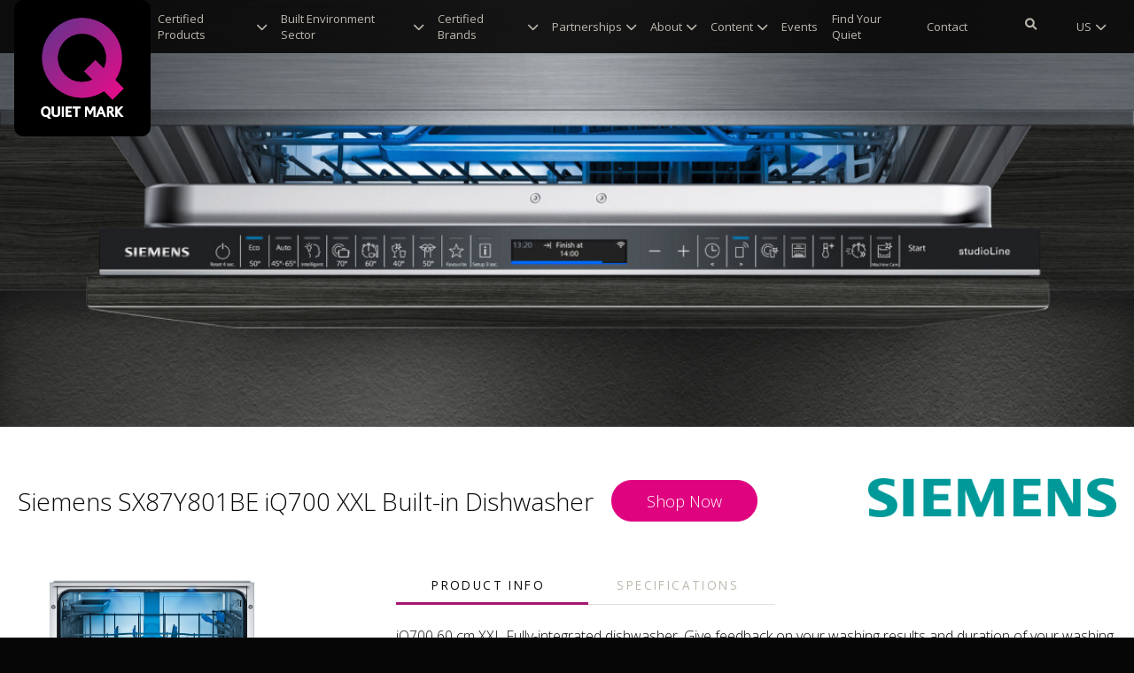

--- FILE ---
content_type: text/html; charset=UTF-8
request_url: https://www.quietmark.com/products/siemens-sx87y801be-iq700-xxl-built-in-dishwasher
body_size: 20662
content:
<!DOCTYPE html>
<html lang="en-GB">

<head>
    <title>Quiet Mark | Siemens SX87Y801BE iQ700 XXL Built-in Dishwasher</title>
<meta name="description" content="">
<meta name="csrf-token" content="cfj0ogfkf7ikQtUUDVoisDG6ghPnlMs6FxoRzE5X">
<meta charset="utf-8">
<meta name="viewport" content="width=device-width, initial-scale=1">
<meta http-equiv="X-UA-Compatible" content="IE=edge">

<link rel="apple-touch-icon" sizes="180x180" href="/apple-touch-icon.png">
<link rel="icon" type="image/png" sizes="32x32" href="/favicon-32x32.png">
<link rel="icon" type="image/png" sizes="16x16" href="/favicon-16x16.png">
<link rel="manifest" href="/site.webmanifest">
<link rel="mask-icon" href="/safari-pinned-tab.svg" color="#68037d">
<meta name="msapplication-TileColor" content="#ffffff">
<meta name="theme-color" content="#ffffff">


<meta property="og:type" content="website">
<meta property="og:url" content="https://www.quietmark.com/products/siemens-sx87y801be-iq700-xxl-built-in-dishwasher">
<meta property="og:title" content="Quiet Mark | Siemens SX87Y801BE iQ700 XXL Built-in Dishwasher">


<meta property="twitter:type" content="website">
<meta property="twitter:url" content="https://www.quietmark.com/products/siemens-sx87y801be-iq700-xxl-built-in-dishwasher">
<meta property="twitter:title" content="Quiet Mark | Siemens SX87Y801BE iQ700 XXL Built-in Dishwasher">


<link rel="alternate" hreflang="x-default" href="https://www.quietmark.comproducts/siemens-sx87y801be-iq700-xxl-built-in-dishwasher" />
<link rel="alternate" hreflang="en-GB" href="https://www.quietmark.comproducts/siemens-sx87y801be-iq700-xxl-built-in-dishwasher" />
<link rel="alternate" hreflang="en-US" href="https://www.quietmark.com/us/products/siemens-sx87y801be-iq700-xxl-built-in-dishwasher"/>
<link rel="alternate" hreflang="en-CA" href="https://www.quietmark.com/us/products/siemens-sx87y801be-iq700-xxl-built-in-dishwasher"/>
<link rel="alternate" hreflang="en-MX" href="https://www.quietmark.com/us/products/siemens-sx87y801be-iq700-xxl-built-in-dishwasher"/>
<link rel="alternate" hreflang="en-EU" href="https://www.quietmark.com/eu/products/siemens-sx87y801be-iq700-xxl-built-in-dishwasher"/>
<link rel="alternate" hreflang="es-ES" href="https://www.quietmark.com/es/products/siemens-sx87y801be-iq700-xxl-built-in-dishwasher"/>
<link rel="alternate" hreflang="es-AR" href="https://www.quietmark.com/es/products/siemens-sx87y801be-iq700-xxl-built-in-dishwasher"/>
<link rel="alternate" hreflang="es-BO" href="https://www.quietmark.com/es/products/siemens-sx87y801be-iq700-xxl-built-in-dishwasher"/>
<link rel="alternate" hreflang="es-CL" href="https://www.quietmark.com/es/products/siemens-sx87y801be-iq700-xxl-built-in-dishwasher"/>
<link rel="alternate" hreflang="es-CO" href="https://www.quietmark.com/es/products/siemens-sx87y801be-iq700-xxl-built-in-dishwasher"/>
<link rel="alternate" hreflang="es-CR" href="https://www.quietmark.com/es/products/siemens-sx87y801be-iq700-xxl-built-in-dishwasher"/>
<link rel="alternate" hreflang="es-CU" href="https://www.quietmark.com/es/products/siemens-sx87y801be-iq700-xxl-built-in-dishwasher"/>
<link rel="alternate" hreflang="es-DO" href="https://www.quietmark.com/es/products/siemens-sx87y801be-iq700-xxl-built-in-dishwasher"/>
<link rel="alternate" hreflang="es-EC" href="https://www.quietmark.com/es/products/siemens-sx87y801be-iq700-xxl-built-in-dishwasher"/>
<link rel="alternate" hreflang="es-GQ" href="https://www.quietmark.com/es/products/siemens-sx87y801be-iq700-xxl-built-in-dishwasher"/>
<link rel="alternate" hreflang="es-GT" href="https://www.quietmark.com/es/products/siemens-sx87y801be-iq700-xxl-built-in-dishwasher"/>
<link rel="alternate" hreflang="es-HN" href="https://www.quietmark.com/es/products/siemens-sx87y801be-iq700-xxl-built-in-dishwasher"/>
<link rel="alternate" hreflang="es-MX" href="https://www.quietmark.com/es/products/siemens-sx87y801be-iq700-xxl-built-in-dishwasher"/>
<link rel="alternate" hreflang="es-NI" href="https://www.quietmark.com/es/products/siemens-sx87y801be-iq700-xxl-built-in-dishwasher"/>
<link rel="alternate" hreflang="es-PA" href="https://www.quietmark.com/es/products/siemens-sx87y801be-iq700-xxl-built-in-dishwasher"/>
<link rel="alternate" hreflang="es-PE" href="https://www.quietmark.com/es/products/siemens-sx87y801be-iq700-xxl-built-in-dishwasher"/>
<link rel="alternate" hreflang="es-PR" href="https://www.quietmark.com/es/products/siemens-sx87y801be-iq700-xxl-built-in-dishwasher"/>
<link rel="alternate" hreflang="es-PY" href="https://www.quietmark.com/es/products/siemens-sx87y801be-iq700-xxl-built-in-dishwasher"/>
<link rel="alternate" hreflang="es-SV" href="https://www.quietmark.com/es/products/siemens-sx87y801be-iq700-xxl-built-in-dishwasher"/>
<link rel="alternate" hreflang="es-US" href="https://www.quietmark.com/es/products/siemens-sx87y801be-iq700-xxl-built-in-dishwasher"/>
<link rel="alternate" hreflang="es-UY" href="https://www.quietmark.com/es/products/siemens-sx87y801be-iq700-xxl-built-in-dishwasher"/>
<link rel="alternate" hreflang="es-VE" href="https://www.quietmark.com/es/products/siemens-sx87y801be-iq700-xxl-built-in-dishwasher"/>
<link rel="alternate" hreflang="it-IT" href="https://www.quietmark.com/it/products/siemens-sx87y801be-iq700-xxl-built-in-dishwasher"/>
<link rel="alternate" hreflang="de-DE" href="https://www.quietmark.com/de/products/siemens-sx87y801be-iq700-xxl-built-in-dishwasher"/>
<link rel="alternate" hreflang="de-AT" href="https://www.quietmark.com/de/products/siemens-sx87y801be-iq700-xxl-built-in-dishwasher"/>
<link rel="alternate" hreflang="de-CH" href="https://www.quietmark.com/de/products/siemens-sx87y801be-iq700-xxl-built-in-dishwasher"/>
<link rel="alternate" hreflang="fr-FR" href="https://www.quietmark.com/fr/products/siemens-sx87y801be-iq700-xxl-built-in-dishwasher"/>
<link rel="alternate" hreflang="fr-BE" href="https://www.quietmark.com/fr/products/siemens-sx87y801be-iq700-xxl-built-in-dishwasher"/>
<link rel="alternate" hreflang="fr-BF" href="https://www.quietmark.com/fr/products/siemens-sx87y801be-iq700-xxl-built-in-dishwasher"/>
<link rel="alternate" hreflang="fr-BI" href="https://www.quietmark.com/fr/products/siemens-sx87y801be-iq700-xxl-built-in-dishwasher"/>
<link rel="alternate" hreflang="fr-BJ" href="https://www.quietmark.com/fr/products/siemens-sx87y801be-iq700-xxl-built-in-dishwasher"/>
<link rel="alternate" hreflang="fr-CA" href="https://www.quietmark.com/fr/products/siemens-sx87y801be-iq700-xxl-built-in-dishwasher"/>
<link rel="alternate" hreflang="fr-CD" href="https://www.quietmark.com/fr/products/siemens-sx87y801be-iq700-xxl-built-in-dishwasher"/>
<link rel="alternate" hreflang="fr-CF" href="https://www.quietmark.com/fr/products/siemens-sx87y801be-iq700-xxl-built-in-dishwasher"/>
<link rel="alternate" hreflang="fr-CG" href="https://www.quietmark.com/fr/products/siemens-sx87y801be-iq700-xxl-built-in-dishwasher"/>
<link rel="alternate" hreflang="fr-CH" href="https://www.quietmark.com/fr/products/siemens-sx87y801be-iq700-xxl-built-in-dishwasher"/>
<link rel="alternate" hreflang="fr-CI" href="https://www.quietmark.com/fr/products/siemens-sx87y801be-iq700-xxl-built-in-dishwasher"/>
<link rel="alternate" hreflang="fr-CM" href="https://www.quietmark.com/fr/products/siemens-sx87y801be-iq700-xxl-built-in-dishwasher"/>
<link rel="alternate" hreflang="fr-DJ" href="https://www.quietmark.com/fr/products/siemens-sx87y801be-iq700-xxl-built-in-dishwasher"/>
<link rel="alternate" hreflang="fr-DZ" href="https://www.quietmark.com/fr/products/siemens-sx87y801be-iq700-xxl-built-in-dishwasher"/>
<link rel="alternate" hreflang="fr-GA" href="https://www.quietmark.com/fr/products/siemens-sx87y801be-iq700-xxl-built-in-dishwasher"/>
<link rel="alternate" hreflang="fr-GN" href="https://www.quietmark.com/fr/products/siemens-sx87y801be-iq700-xxl-built-in-dishwasher"/>
<link rel="alternate" hreflang="fr-GQ" href="https://www.quietmark.com/fr/products/siemens-sx87y801be-iq700-xxl-built-in-dishwasher"/>
<link rel="alternate" hreflang="fr-HT" href="https://www.quietmark.com/fr/products/siemens-sx87y801be-iq700-xxl-built-in-dishwasher"/>
<link rel="alternate" hreflang="fr-KM" href="https://www.quietmark.com/fr/products/siemens-sx87y801be-iq700-xxl-built-in-dishwasher"/>
<link rel="alternate" hreflang="fr-LU" href="https://www.quietmark.com/fr/products/siemens-sx87y801be-iq700-xxl-built-in-dishwasher"/>
<link rel="alternate" hreflang="fr-MA" href="https://www.quietmark.com/fr/products/siemens-sx87y801be-iq700-xxl-built-in-dishwasher"/>
<link rel="alternate" hreflang="fr-MC" href="https://www.quietmark.com/fr/products/siemens-sx87y801be-iq700-xxl-built-in-dishwasher"/>
<link rel="alternate" hreflang="fr-MG" href="https://www.quietmark.com/fr/products/siemens-sx87y801be-iq700-xxl-built-in-dishwasher"/>
<link rel="alternate" hreflang="fr-ML" href="https://www.quietmark.com/fr/products/siemens-sx87y801be-iq700-xxl-built-in-dishwasher"/>
<link rel="alternate" hreflang="fr-MR" href="https://www.quietmark.com/fr/products/siemens-sx87y801be-iq700-xxl-built-in-dishwasher"/>
<link rel="alternate" hreflang="fr-MU" href="https://www.quietmark.com/fr/products/siemens-sx87y801be-iq700-xxl-built-in-dishwasher"/>
<link rel="alternate" hreflang="fr-NE" href="https://www.quietmark.com/fr/products/siemens-sx87y801be-iq700-xxl-built-in-dishwasher"/>
<link rel="alternate" hreflang="fr-RW" href="https://www.quietmark.com/fr/products/siemens-sx87y801be-iq700-xxl-built-in-dishwasher"/>
<link rel="alternate" hreflang="fr-SC" href="https://www.quietmark.com/fr/products/siemens-sx87y801be-iq700-xxl-built-in-dishwasher"/>
<link rel="alternate" hreflang="fr-SN" href="https://www.quietmark.com/fr/products/siemens-sx87y801be-iq700-xxl-built-in-dishwasher"/>
<link rel="alternate" hreflang="fr-TD" href="https://www.quietmark.com/fr/products/siemens-sx87y801be-iq700-xxl-built-in-dishwasher"/>
<link rel="alternate" hreflang="fr-TG" href="https://www.quietmark.com/fr/products/siemens-sx87y801be-iq700-xxl-built-in-dishwasher"/>
<link rel="alternate" hreflang="fr-TN" href="https://www.quietmark.com/fr/products/siemens-sx87y801be-iq700-xxl-built-in-dishwasher"/>
<link rel="alternate" hreflang="fr-VU" href="https://www.quietmark.com/fr/products/siemens-sx87y801be-iq700-xxl-built-in-dishwasher"/>

<!-- CookiesYes via GTM -->

<!-- Google Tag Manager --> <script>(function(w,d,s,l,i){w[l]=w[l]||[];w[l].push({'gtm.start': new Date().getTime(),event:'gtm.js'});var f=d.getElementsByTagName(s)[0], j=d.createElement(s),dl=l!='dataLayer'?'&l='+l:'';j.async=true;j.src= 'https://www.googletagmanager.com/gtm.js?id='+i+dl;f.parentNode.insertBefore(j,f); })(window,document,'script','dataLayer','GTM-PWXMKRH');</script> <!-- End Google Tag Manager -->

<script>
            window.qm_show_modal = true;
        </script>

<!-- <link rel="preload" href="/css/app.css?id=2f33c0e44f31deca7239cdc3c877ca0f" as="style" onload="this.onload=null;this.rel='stylesheet'">
<noscript><link rel="stylesheet" href="/css/app.css?id=2f33c0e44f31deca7239cdc3c877ca0f"></noscript> -->
<link rel="stylesheet" href="/css/app.css?id=2f33c0e44f31deca7239cdc3c877ca0f">
<link rel="stylesheet" type="text/css" href="/css/app.css?id=2f33c0e44f31deca7239cdc3c877ca0f">
<style >[wire\:loading], [wire\:loading\.delay], [wire\:loading\.inline-block], [wire\:loading\.inline], [wire\:loading\.block], [wire\:loading\.flex], [wire\:loading\.table], [wire\:loading\.grid], [wire\:loading\.inline-flex] {display: none;}[wire\:loading\.delay\.shortest], [wire\:loading\.delay\.shorter], [wire\:loading\.delay\.short], [wire\:loading\.delay\.long], [wire\:loading\.delay\.longer], [wire\:loading\.delay\.longest] {display:none;}[wire\:offline] {display: none;}[wire\:dirty]:not(textarea):not(input):not(select) {display: none;}input:-webkit-autofill, select:-webkit-autofill, textarea:-webkit-autofill {animation-duration: 50000s;animation-name: livewireautofill;}@keyframes livewireautofill { from {} }</style>

<script src="https://cdnjs.cloudflare.com/polyfill/v2/polyfill.min.js"></script>
        <link rel="canonical" href="https://www.quietmark.com/products/siemens-sx87y801be-iq700-xxl-built-in-dishwasher">
    <!-- Web Application Manifest -->
<link rel="manifest" href="https://www.quietmark.com/manifest.json">
<!-- Chrome for Android theme color -->
<meta name="theme-color" content="#68037d">

<!-- Add to homescreen for Chrome on Android -->
<meta name="mobile-web-app-capable" content="yes">
<meta name="application-name" content="Quiet Mark">
<link rel="icon" sizes="196x196" href="/images/icons/favicon-196.png">

<!-- Add to homescreen for Safari on iOS -->
<meta name="apple-mobile-web-app-capable" content="yes">
<meta name="apple-mobile-web-app-status-bar-style" content="black">
<meta name="apple-mobile-web-app-title" content="Quiet Mark">
<link rel="apple-touch-icon" href="/images/icons/favicon-196.png">


<link href="/images/icons/splash-640x1136.png" media="(device-width: 320px) and (device-height: 568px) and (-webkit-device-pixel-ratio: 2)" rel="apple-touch-startup-image" />
<link href="/images/icons/splash-750x1334.png" media="(device-width: 375px) and (device-height: 667px) and (-webkit-device-pixel-ratio: 2)" rel="apple-touch-startup-image" />
<link href="/images/icons/splash-1242x2208.png" media="(device-width: 621px) and (device-height: 1104px) and (-webkit-device-pixel-ratio: 3)" rel="apple-touch-startup-image" />
<link href="/images/icons/splash-1125x2436.png" media="(device-width: 375px) and (device-height: 812px) and (-webkit-device-pixel-ratio: 3)" rel="apple-touch-startup-image" />
<link href="/images/icons/splash-828x1792.png" media="(device-width: 414px) and (device-height: 896px) and (-webkit-device-pixel-ratio: 2)" rel="apple-touch-startup-image" />
<link href="/images/icons/splash-1242x2688.png" media="(device-width: 414px) and (device-height: 896px) and (-webkit-device-pixel-ratio: 3)" rel="apple-touch-startup-image" />
<link href="/images/icons/splash-1536x2048.png" media="(device-width: 768px) and (device-height: 1024px) and (-webkit-device-pixel-ratio: 2)" rel="apple-touch-startup-image" />
<link href="/images/icons/splash-1668x2224.png" media="(device-width: 834px) and (device-height: 1112px) and (-webkit-device-pixel-ratio: 2)" rel="apple-touch-startup-image" />
<link href="/images/icons/splash-1668x2388.png" media="(device-width: 834px) and (device-height: 1194px) and (-webkit-device-pixel-ratio: 2)" rel="apple-touch-startup-image" />
<link href="/images/icons/splash-2048x2732.png" media="(device-width: 1024px) and (device-height: 1366px) and (-webkit-device-pixel-ratio: 2)" rel="apple-touch-startup-image" />

<!-- Tile for Win8 -->
<meta name="msapplication-TileColor" content="#070606">
<meta name="msapplication-TileImage" content="/images/icons/favicon-196.png">

<script type="text/javascript">
    // Initialize the service worker
    if ('serviceWorker' in navigator) {
        navigator.serviceWorker.register('/serviceworker.js', {
            scope: '.'
        }).then(function (registration) {
            // Registration was successful
            console.log('Laravel PWA: ServiceWorker registration successful with scope: ', registration.scope);
        }, function (err) {
            // registration failed :(
            console.log('Laravel PWA: ServiceWorker registration failed: ', err);
        });
    }
</script></head>

<body>
    <div class="top-nav__wrapper">

<div class="site-banner--nav-wrapper ">  </div>
<nav class="top-nav u-hidden@desk-down js-top-nav">

    <div class="top-nav__body bounded-width u-flex u-flex--middle">

        <a href="/" class="top-nav__logo">
            <img src="/images/Quiet-Mark-Logo---Label---RGB.png" alt="Quiet Mark" />
        </a>

        
        <a href="/" class="top-nav__fake-logo">
            <img class="u-hidden-structure" src="/images/Quiet-Mark-Logo---Label---RGB.png" alt="Quiet Mark" />
        </a>

        <div class="top-nav__content u-flex u-flex-child-strech">

            <div class="top-nav__links u-flex u-flex-child-strech">
                <div
                class="top-nav__link top-nav__link--purple js-revealer js-revealer-flex js-mega-link"
                data-child="js-mega-0"
            >
                <a href="/products/certified-products" class="top-nav__link__text js-menu-link">
                    Certified Products <i class="fa fa-chevron-down" aria-hidden="true"></i>                </a>

                <div class="u-flex top-nav__dropdown--mega js-revealer-content" id="js-mega-0">
                    <div class="u-1/1 u-flex">

                        <div class="u-1/1 js-masonry" data-columns="4">
                                                                                <div class="u-top-nav__dropdown__section top-nav__dropdown__block--quarter">
                                
                                <h3 class="top-nav__dropdown__heading">
                                    <a href="/products/certified-products/quiet-air" class="js-menu-link">
                                        Quiet Air
                                    </a>
                                </h3>
                                <div>
                                                                                                            <div>
                                        <a href="/products/certified-products/quiet-air/cooling" class="top-nav__dropdown__sub-heading js-menu-link">
                                            Cooling
                                        </a>
                                        </div>
                                                                                                                                                <div>
                                        <a href="/products/certified-products/quiet-air/dehumidifiers" class="top-nav__dropdown__sub-heading js-menu-link">
                                            Dehumidifiers
                                        </a>
                                        </div>
                                                                                                                                                <div>
                                        <a href="/products/certified-products/quiet-air/heating" class="top-nav__dropdown__sub-heading js-menu-link">
                                            Heating
                                        </a>
                                        </div>
                                                                                                                                                <div>
                                        <a href="/products/certified-products/quiet-air/purifiers" class="top-nav__dropdown__sub-heading js-menu-link">
                                            Purifiers
                                        </a>
                                        </div>
                                                                                                                                                <div>
                                        <a href="/products/certified-products/quiet-air/humidifiers" class="top-nav__dropdown__sub-heading js-menu-link">
                                            Humidifiers
                                        </a>
                                        </div>                                </div>
                            </div>
                                                                                                            <div class="u-top-nav__dropdown__section top-nav__dropdown__block--quarter">
                                
                                <h3 class="top-nav__dropdown__heading">
                                    <a href="/products/certified-products/quiet-baby" class="js-menu-link">
                                        Quiet Baby
                                    </a>
                                </h3>
                                <div>
                                                                                                            <div>
                                        <a href="/products/certified-products/quiet-baby/breast-pumps" class="top-nav__dropdown__sub-heading js-menu-link">
                                            Breast Pumps
                                        </a>
                                        </div>                                </div>
                            </div>
                                                                                                            <div class="u-top-nav__dropdown__section top-nav__dropdown__block--quarter">
                                
                                <h3 class="top-nav__dropdown__heading">
                                    <a href="/products/certified-products/bathroom" class="js-menu-link">
                                        Quiet Bathroom
                                    </a>
                                </h3>
                                <div>
                                                                                                            <div>
                                        <a href="/products/certified-products/bathroom/electric-toothbrushes" class="top-nav__dropdown__sub-heading js-menu-link">
                                            Electric Toothbrushes
                                        </a>
                                        </div>
                                                                                                                                                <div>
                                        <a href="/products/certified-products/bathroom/extractor-fans" class="top-nav__dropdown__sub-heading js-menu-link">
                                            Extractor Fans
                                        </a>
                                        </div>
                                                                                                                                                <div>
                                        <a href="/products/certified-products/bathroom/hand-dryers" class="top-nav__dropdown__sub-heading js-menu-link">
                                            Hand Dryers
                                        </a>
                                        </div>
                                                                                                                                                <div>
                                        <a href="/products/certified-products/bathroom/showers" class="top-nav__dropdown__sub-heading js-menu-link">
                                            Showers
                                        </a>
                                        </div>
                                                                                                                                                <div>
                                        <a href="/products/certified-products/bathroom/toilet-flushes" class="top-nav__dropdown__sub-heading js-menu-link">
                                            Toilet Flushes
                                        </a>
                                        </div>
                                                                                                                                                <div>
                                        <a href="/products/certified-products/bathroom/boost-pumps" class="top-nav__dropdown__sub-heading js-menu-link">
                                            Water Boost Pumps
                                        </a>
                                        </div>                                </div>
                            </div>
                                                                                                            <div class="u-top-nav__dropdown__section top-nav__dropdown__block--quarter">
                                
                                <h3 class="top-nav__dropdown__heading">
                                    <a href="/products/certified-products/bedroom" class="js-menu-link">
                                        Quiet Bedroom
                                    </a>
                                </h3>
                                <div>
                                                                                                            <div>
                                        <a href="/products/certified-products/bedroom/alarm-clocks" class="top-nav__dropdown__sub-heading js-menu-link">
                                            Alarm Clocks
                                        </a>
                                        </div>
                                                                                                                                                <div>
                                        <a href="/products/certified-products/bedroom/curtains-blinds-2" class="top-nav__dropdown__sub-heading js-menu-link">
                                            Curtains & Blinds
                                        </a>
                                        </div>
                                                                                                                                                <div>
                                        <a href="/products/certified-products/bedroom/qflooring" class="top-nav__dropdown__sub-heading js-menu-link">
                                            Flooring
                                        </a>
                                        </div>
                                                                                                                                                <div>
                                        <a href="/products/certified-products/bedroom/quiet-glazing" class="top-nav__dropdown__sub-heading js-menu-link">
                                            Glazing & Windows
                                        </a>
                                        </div>
                                                                                                                                                <div>
                                        <a href="/products/certified-products/bedroom/hairdryers" class="top-nav__dropdown__sub-heading js-menu-link">
                                            Hair Dryers
                                        </a>
                                        </div>                                </div>
                            </div>
                                                                                                            <div class="u-top-nav__dropdown__section top-nav__dropdown__block--quarter">
                                
                                <h3 class="top-nav__dropdown__heading">
                                    <a href="/products/certified-products/centralheating" class="js-menu-link">
                                        Quiet Central Heating
                                    </a>
                                </h3>
                                <div>
                                                                                                            <div>
                                        <a href="/products/certified-products/centralheating/boilers" class="top-nav__dropdown__sub-heading js-menu-link">
                                            Boilers
                                        </a>
                                        </div>
                                                                                                                                                <div>
                                        <a href="/products/certified-products/centralheating/heatpumps" class="top-nav__dropdown__sub-heading js-menu-link">
                                            Heat Pumps
                                        </a>
                                        </div>                                </div>
                            </div>
                                                                                                            <div class="u-top-nav__dropdown__section top-nav__dropdown__block--quarter">
                                
                                <h3 class="top-nav__dropdown__heading">
                                    <a href="/products/certified-products/quiet-cleaning" class="js-menu-link">
                                        Quiet Cleaning
                                    </a>
                                </h3>
                                <div>
                                                                                                            <div>
                                        <a href="/products/certified-products/quiet-cleaning/floor-cleaners" class="top-nav__dropdown__sub-heading js-menu-link">
                                            Floor Cleaners
                                        </a>
                                        </div>
                                                                                                                                                <div>
                                        <a href="/products/certified-products/quiet-cleaning/vacuum-cleaners" class="top-nav__dropdown__sub-heading js-menu-link">
                                            Vacuum Cleaners
                                        </a>
                                        </div>
                                                                                                                                                <div>
                                        <a href="/products/certified-products/quiet-cleaning/window-vacs" class="top-nav__dropdown__sub-heading js-menu-link">
                                            Window Vacs
                                        </a>
                                        </div>                                </div>
                            </div>
                                                                                                            <div class="u-top-nav__dropdown__section top-nav__dropdown__block--quarter">
                                
                                <h3 class="top-nav__dropdown__heading">
                                    <a href="/products/certified-products/quiet-garden" class="js-menu-link">
                                        Quiet Garden
                                    </a>
                                </h3>
                                <div>
                                                                                                            <div>
                                        <a href="/products/certified-products/quiet-garden/lawnmowers" class="top-nav__dropdown__sub-heading js-menu-link">
                                            Lawnmowers
                                        </a>
                                        </div>
                                                                                                                                                <div>
                                        <a href="/products/certified-products/quiet-garden/garden-power-tools" class="top-nav__dropdown__sub-heading js-menu-link">
                                            Garden Power Tools
                                        </a>
                                        </div>
                                                                                                                                                <div>
                                        <a href="/products/certified-products/quiet-garden/outdoor-work-studios" class="top-nav__dropdown__sub-heading js-menu-link">
                                            Outdoor Work Studios
                                        </a>
                                        </div>                                </div>
                            </div>
                                                                                                            <div class="u-top-nav__dropdown__section top-nav__dropdown__block--quarter">
                                
                                <h3 class="top-nav__dropdown__heading">
                                    <a href="/products/certified-products/kitchen" class="js-menu-link">
                                        Quiet Kitchen
                                    </a>
                                </h3>
                                <div>
                                                                                                            <div>
                                        <a href="/products/certified-products/kitchen/air-fryers" class="top-nav__dropdown__sub-heading js-menu-link">
                                            Air Fryers
                                        </a>
                                        </div>
                                                                                                                                                <div>
                                        <a href="/products/certified-products/kitchen/blenders" class="top-nav__dropdown__sub-heading js-menu-link">
                                            Blenders
                                        </a>
                                        </div>
                                                                                                                                                <div>
                                        <a href="/products/certified-products/kitchen/bread-makers" class="top-nav__dropdown__sub-heading js-menu-link">
                                            Bread Makers
                                        </a>
                                        </div>
                                                                                                                                                <div>
                                        <a href="/products/certified-products/kitchen/carving-knives" class="top-nav__dropdown__sub-heading js-menu-link">
                                            Carving Knives
                                        </a>
                                        </div>
                                                                                                                                                <div>
                                        <a href="/products/certified-products/kitchen/coffee-grinders" class="top-nav__dropdown__sub-heading js-menu-link">
                                            Coffee Grinders
                                        </a>
                                        </div>
                                                                                                                                                <div>
                                        <a href="/products/certified-products/kitchen/coffee-machines" class="top-nav__dropdown__sub-heading js-menu-link">
                                            Coffee Machines
                                        </a>
                                        </div>
                                                                                                                                                <div>
                                        <a href="/products/certified-products/kitchen/cooker-hoods" class="top-nav__dropdown__sub-heading js-menu-link">
                                            Cooker Hoods
                                        </a>
                                        </div>
                                                                                                                                                <div>
                                        <a href="/products/certified-products/kitchen/dishwashers" class="top-nav__dropdown__sub-heading js-menu-link">
                                            Dishwashers
                                        </a>
                                        </div>
                                                                                                                                                <div>
                                        <a href="/products/certified-products/kitchen/extractor-hobs" class="top-nav__dropdown__sub-heading js-menu-link">
                                            Extractor Hobs
                                        </a>
                                        </div>
                                                                                                                                                <div>
                                        <a href="/products/certified-products/kitchen/food-processors-consumer" class="top-nav__dropdown__sub-heading js-menu-link">
                                            Food Processors
                                        </a>
                                        </div>
                                                                                                                                                <div>
                                        <a href="/products/certified-products/kitchen/food-mixers" class="top-nav__dropdown__sub-heading js-menu-link">
                                            Food Mixers
                                        </a>
                                        </div>
                                                                                                                                                <div>
                                        <a href="/products/certified-products/kitchen/freezers" class="top-nav__dropdown__sub-heading js-menu-link">
                                            Freezers
                                        </a>
                                        </div>
                                                                                                                                                <div>
                                        <a href="/products/certified-products/kitchen/fridge-freezers" class="top-nav__dropdown__sub-heading js-menu-link">
                                            Fridge Freezers
                                        </a>
                                        </div>
                                                                                                                                                <div>
                                        <a href="/products/certified-products/kitchen/fridges" class="top-nav__dropdown__sub-heading js-menu-link">
                                            Fridges
                                        </a>
                                        </div>
                                                                                                                                                <div>
                                        <a href="/products/certified-products/kitchen/ice-cream-makers" class="top-nav__dropdown__sub-heading js-menu-link">
                                            Ice Cream Makers
                                        </a>
                                        </div>
                                                                                                                                                <div>
                                        <a href="/products/certified-products/kitchen/juicers" class="top-nav__dropdown__sub-heading js-menu-link">
                                            Juicers
                                        </a>
                                        </div>
                                                                                                                                                <div>
                                        <a href="/products/certified-products/kitchen/kettles" class="top-nav__dropdown__sub-heading js-menu-link">
                                            Kettles
                                        </a>
                                        </div>
                                                                                                                                                <div>
                                        <a href="/products/certified-products/kitchen/microwaves" class="top-nav__dropdown__sub-heading js-menu-link">
                                            Microwaves
                                        </a>
                                        </div>
                                                                                                                                                <div>
                                        <a href="/products/certified-products/kitchen/ovens" class="top-nav__dropdown__sub-heading js-menu-link">
                                            Ovens
                                        </a>
                                        </div>
                                                                                                                                                <div>
                                        <a href="/products/certified-products/kitchen/pressure-cookers" class="top-nav__dropdown__sub-heading js-menu-link">
                                            Pressure Cookers
                                        </a>
                                        </div>
                                                                                                                                                <div>
                                        <a href="/products/certified-products/kitchen/water-dispensers" class="top-nav__dropdown__sub-heading js-menu-link">
                                            Water Dispensers
                                        </a>
                                        </div>
                                                                                                                                                <div>
                                        <a href="/products/certified-products/kitchen/wine-openers" class="top-nav__dropdown__sub-heading js-menu-link">
                                            Wine Openers
                                        </a>
                                        </div>
                                                                                                                                                <div>
                                        <a href="/products/certified-products/kitchen/wine-storage" class="top-nav__dropdown__sub-heading js-menu-link">
                                            Wine Storage
                                        </a>
                                        </div>                                </div>
                            </div>
                                                                                                            <div class="u-top-nav__dropdown__section top-nav__dropdown__block--quarter">
                                
                                <h3 class="top-nav__dropdown__heading">
                                    <a href="/products/certified-products/quiet-laundry" class="js-menu-link">
                                        Quiet Laundry
                                    </a>
                                </h3>
                                <div>
                                                                                                            <div>
                                        <a href="/products/certified-products/quiet-laundry/stylers" class="top-nav__dropdown__sub-heading js-menu-link">
                                            Stylers
                                        </a>
                                        </div>
                                                                                                                                                <div>
                                        <a href="/products/certified-products/quiet-laundry/tumble-dryers" class="top-nav__dropdown__sub-heading js-menu-link">
                                            Tumble Dryers
                                        </a>
                                        </div>
                                                                                                                                                <div>
                                        <a href="/products/certified-products/quiet-laundry/washer-dryer" class="top-nav__dropdown__sub-heading js-menu-link">
                                            Washer-Dryers
                                        </a>
                                        </div>
                                                                                                                                                <div>
                                        <a href="/products/certified-products/quiet-laundry/washing-machines" class="top-nav__dropdown__sub-heading js-menu-link">
                                            Washing Machines
                                        </a>
                                        </div>                                </div>
                            </div>
                                                                                                            <div class="u-top-nav__dropdown__section top-nav__dropdown__block--quarter">
                                
                                <h3 class="top-nav__dropdown__heading">
                                    <a href="/products/certified-products/quiet-lighting" class="js-menu-link">
                                        Quiet Lighting
                                    </a>
                                </h3>
                                <div>
                                                                                                            <div>
                                        <a href="/products/certified-products/quiet-lighting/acoustic-lighting" class="top-nav__dropdown__sub-heading js-menu-link">
                                            Acoustic Lighting
                                        </a>
                                        </div>                                </div>
                            </div>
                                                                                                            <div class="u-top-nav__dropdown__section top-nav__dropdown__block--quarter">
                                
                                <h3 class="top-nav__dropdown__heading">
                                    <a href="/products/certified-products/music" class="js-menu-link">
                                        Quiet Music
                                    </a>
                                </h3>
                                <div>
                                                                                                            <div>
                                        <a href="/products/certified-products/music/instruments" class="top-nav__dropdown__sub-heading js-menu-link">
                                            Instruments
                                        </a>
                                        </div>                                </div>
                            </div>
                                                                                                            <div class="u-top-nav__dropdown__section top-nav__dropdown__block--quarter">
                                
                                <h3 class="top-nav__dropdown__heading">
                                    <a href="/products/certified-products/office" class="js-menu-link">
                                        Quiet Office
                                    </a>
                                </h3>
                                <div>
                                                                                                            <div>
                                        <a href="/products/certified-products/office/acoustic-furniture" class="top-nav__dropdown__sub-heading js-menu-link">
                                            Acoustic Furniture
                                        </a>
                                        </div>
                                                                                                                                                <div>
                                        <a href="/products/certified-products/office/acoustic-panels-and-wall-coverings" class="top-nav__dropdown__sub-heading js-menu-link">
                                            Acoustic Panels & Wall Coverings
                                        </a>
                                        </div>
                                                                                                                                                <div>
                                        <a href="/products/certified-products/office/computer-mice" class="top-nav__dropdown__sub-heading js-menu-link">
                                            Computer Mice
                                        </a>
                                        </div>
                                                                                                                                                <div>
                                        <a href="/products/certified-products/office/curtains-blinds" class="top-nav__dropdown__sub-heading js-menu-link">
                                            Curtains & Blinds
                                        </a>
                                        </div>
                                                                                                                                                <div>
                                        <a href="/products/certified-products/office/fans" class="top-nav__dropdown__sub-heading js-menu-link">
                                            Fans
                                        </a>
                                        </div>
                                                                                                                                                <div>
                                        <a href="/products/certified-products/office/office-flooring" class="top-nav__dropdown__sub-heading js-menu-link">
                                            Flooring
                                        </a>
                                        </div>
                                                                                                                                                <div>
                                        <a href="/products/certified-products/office/office-glazing-windows" class="top-nav__dropdown__sub-heading js-menu-link">
                                            Office Glazing & Windows
                                        </a>
                                        </div>
                                                                                                                                                <div>
                                        <a href="/products/certified-products/office/meeting-rooms-pods-booths" class="top-nav__dropdown__sub-heading js-menu-link">
                                            Meeting Rooms, Pods & Booths
                                        </a>
                                        </div>
                                                                                                                                                <div>
                                        <a href="/products/certified-products/office/noise-cancelling-headphones" class="top-nav__dropdown__sub-heading js-menu-link">
                                            Noise Cancelling Headphones
                                        </a>
                                        </div>
                                                                                                                                                <div>
                                        <a href="/products/certified-products/office/soundscaping-sound-masking" class="top-nav__dropdown__sub-heading js-menu-link">
                                            Soundscaping & Sound Masking
                                        </a>
                                        </div>                                </div>
                            </div>
                                                                                                            <div class="u-top-nav__dropdown__section top-nav__dropdown__block--quarter">
                                
                                <h3 class="top-nav__dropdown__heading">
                                    <a href="/products/certified-products/commercial-kitchen" class="js-menu-link">
                                        Quiet Commercial Kitchen
                                    </a>
                                </h3>
                                <div>
                                                                                                            <div>
                                        <a href="/products/certified-products/commercial-kitchen/food-processors-commercial" class="top-nav__dropdown__sub-heading js-menu-link">
                                            Food Processing
                                        </a>
                                        </div>                                </div>
                            </div>
                                                                                                            <div class="u-top-nav__dropdown__section top-nav__dropdown__block--quarter">
                                
                                <h3 class="top-nav__dropdown__heading">
                                    <a href="/products/certified-products/quiethospital" class="js-menu-link">
                                        Quiet Hospital
                                    </a>
                                </h3>
                                <div>
                                                                                                            <div>
                                        <a href="/products/certified-products/quiethospital/waste-disposal" class="top-nav__dropdown__sub-heading js-menu-link">
                                            Waste Disposal
                                        </a>
                                        </div>                                </div>
                            </div>
                                                                                                            <div class="u-top-nav__dropdown__section top-nav__dropdown__block--quarter">
                                
                                <h3 class="top-nav__dropdown__heading">
                                    <a href="/products/certified-products/material-handling" class="js-menu-link">
                                        Quiet Material Handling
                                    </a>
                                </h3>
                                <div>
                                                                                                            <div>
                                        <a href="/products/certified-products/material-handling/forklift-trucks" class="top-nav__dropdown__sub-heading js-menu-link">
                                            Forklift Trucks
                                        </a>
                                        </div>
                                                                                                                                                <div>
                                        <a href="/products/certified-products/material-handling/reversing-alarms" class="top-nav__dropdown__sub-heading js-menu-link">
                                            Reversing Alarms
                                        </a>
                                        </div>
                                                                                                                                                <div>
                                        <a href="/products/certified-products/material-handling/roll-cages" class="top-nav__dropdown__sub-heading js-menu-link">
                                            Roll Cages
                                        </a>
                                        </div>                                </div>
                            </div>
                                                                                                            <div class="u-top-nav__dropdown__section top-nav__dropdown__block--quarter">
                                
                                <h3 class="top-nav__dropdown__heading">
                                    <a href="/products/certified-products/construction" class="js-menu-link">
                                        Quiet Construction
                                    </a>
                                </h3>
                                <div>
                                                                                                            <div>
                                        <a href="/products/certified-products/construction/acoustic-doors" class="top-nav__dropdown__sub-heading js-menu-link">
                                            Acoustic Doors
                                        </a>
                                        </div>
                                                                                                                                                <div>
                                        <a href="/products/certified-products/construction/acoustic-glazing-and-windows" class="top-nav__dropdown__sub-heading js-menu-link">
                                            Acoustic Glazing & Windows
                                        </a>
                                        </div>
                                                                                                                                                <div>
                                        <a href="/products/certified-products/construction/acoustic-plaster" class="top-nav__dropdown__sub-heading js-menu-link">
                                            Acoustic Plaster
                                        </a>
                                        </div>
                                                                                                                                                <div>
                                        <a href="/products/certified-products/construction/commercial-extractor-fans" class="top-nav__dropdown__sub-heading js-menu-link">
                                            Commercial Extractor Fans
                                        </a>
                                        </div>
                                                                                                                                                <div>
                                        <a href="/products/certified-products/construction/insulation" class="top-nav__dropdown__sub-heading js-menu-link">
                                            Insulation
                                        </a>
                                        </div>
                                                                                                                                                <div>
                                        <a href="/products/certified-products/construction/modular-ceilings" class="top-nav__dropdown__sub-heading js-menu-link">
                                            Modular Ceilings
                                        </a>
                                        </div>
                                                                                                                                                <div>
                                        <a href="/products/certified-products/construction/pumps" class="top-nav__dropdown__sub-heading js-menu-link">
                                            Pumps
                                        </a>
                                        </div>
                                                                                                                                                <div>
                                        <a href="/products/certified-products/construction/sound-barriers" class="top-nav__dropdown__sub-heading js-menu-link">
                                            Sound Barriers
                                        </a>
                                        </div>                                </div>
                            </div>
                                                                            </div>

                    </div>
                </div>
            </div>

        
                    
                    <div
                class="top-nav__link top-nav__link--mid-blue js-revealer js-revealer-flex js-mega-link"
                data-child="js-mega-1"
            >
                <a href="/building/built-environment-sector" class="top-nav__link__text js-menu-link">
                    Built Environment Sector <i class="fa fa-chevron-down" aria-hidden="true"></i>                </a>

                <div class="u-flex top-nav__dropdown--mega js-revealer-content" id="js-mega-1">
                    <div class="u-1/1 u-flex">

                        <div class="u-1/1 js-masonry" data-columns="4">
                                                                                <div class="u-top-nav__dropdown__section top-nav__dropdown__block--quarter">
                                
                                <h3 class="top-nav__dropdown__heading">
                                    <a href="/building/built-environment-sector/residential" class="js-menu-link">
                                        Residential
                                    </a>
                                </h3>
                                <div>
                                                                                                            <div>
                                        <a href="/building/built-environment-sector/residential/private-dwelling" class="top-nav__dropdown__sub-heading js-menu-link">
                                            Private Dwelling
                                        </a>
                                        </div>
                                                                                                                                                <div>
                                        <a href="/building/built-environment-sector/residential/Dormitory-Accommodation" class="top-nav__dropdown__sub-heading js-menu-link">
                                            Dormitory / Accommodation
                                        </a>
                                        </div>
                                                                                                                                                <div>
                                        <a href="/building/built-environment-sector/residential/Care-Retirement-Home" class="top-nav__dropdown__sub-heading js-menu-link">
                                            Care / Retirement Home
                                        </a>
                                        </div>                                </div>
                            </div>
                                                                                                            <div class="u-top-nav__dropdown__section top-nav__dropdown__block--quarter">
                                
                                <h3 class="top-nav__dropdown__heading">
                                    <a href="/building/built-environment-sector/commercial-1" class="js-menu-link">
                                        Commercial
                                    </a>
                                </h3>
                                <div>
                                                                                                            <div>
                                        <a href="/building/built-environment-sector/commercial-1/residential-1" class="top-nav__dropdown__sub-heading js-menu-link">
                                            Residential
                                        </a>
                                                                                                                                    <a href="/building/built-environment-sector/commercial-1/residential-1/hotel-1" class="top-nav__dropdown__mega-link js-menu-link">
                                                    Hotel
                                                </a>
                                                                                                                                                                                <a href="/building/built-environment-sector/commercial-1/residential-1/resort" class="top-nav__dropdown__mega-link js-menu-link">
                                                    Resort
                                                </a>
                                        </div>
                                                                                                                                                <div>
                                        <a href="/building/built-environment-sector/commercial-1/office-1" class="top-nav__dropdown__sub-heading js-menu-link">
                                            Office
                                        </a>
                                                                                                                                    <a href="/building/built-environment-sector/commercial-1/office-1/cat-a" class="top-nav__dropdown__mega-link js-menu-link">
                                                    Cat A
                                                </a>
                                                                                                                                                                                <a href="/building/built-environment-sector/commercial-1/office-1/cat-b" class="top-nav__dropdown__mega-link js-menu-link">
                                                    Cat B
                                                </a>
                                        </div>
                                                                                                                                                <div>
                                        <a href="/building/built-environment-sector/commercial-1/retail" class="top-nav__dropdown__sub-heading js-menu-link">
                                            Retail
                                        </a>
                                                                                                                                    <a href="/building/built-environment-sector/commercial-1/retail/restaurant" class="top-nav__dropdown__mega-link js-menu-link">
                                                    Restaurant
                                                </a>
                                                                                                                                                                                <a href="/building/built-environment-sector/commercial-1/retail/market-shopping" class="top-nav__dropdown__mega-link js-menu-link">
                                                    Market / Shopping
                                                </a>
                                                                                                                                                                                <a href="/building/built-environment-sector/commercial-1/retail/lifestyle-centre" class="top-nav__dropdown__mega-link js-menu-link">
                                                    Lifestyle Centre
                                                </a>
                                        </div>
                                                                                                                                                <div>
                                        <a href="/building/built-environment-sector/commercial-1/industrial" class="top-nav__dropdown__sub-heading js-menu-link">
                                            Industrial
                                        </a>
                                                                                                                                    <a href="/building/built-environment-sector/commercial-1/industrial/manufacturing-plant" class="top-nav__dropdown__mega-link js-menu-link">
                                                    Manufacturing Plant
                                                </a>
                                                                                                                                                                                <a href="/building/built-environment-sector/commercial-1/industrial/distribution-warehouse" class="top-nav__dropdown__mega-link js-menu-link">
                                                    Distribution Warehouse
                                                </a>
                                                                                                                                                                                <a href="/building/built-environment-sector/commercial-1/industrial/garages" class="top-nav__dropdown__mega-link js-menu-link">
                                                    Garages
                                                </a>
                                                                                                                                                                                <a href="/building/built-environment-sector/commercial-1/industrial/self-storage1" class="top-nav__dropdown__mega-link js-menu-link">
                                                    Self-storage
                                                </a>
                                        </div>
                                                                                                                                                <div>
                                        <a href="/building/built-environment-sector/commercial-1/fitness-wellbeing" class="top-nav__dropdown__sub-heading js-menu-link">
                                            Fitness & Wellbeing
                                        </a>
                                                                                                                                    <a href="/building/built-environment-sector/commercial-1/fitness-wellbeing/gymnasium" class="top-nav__dropdown__mega-link js-menu-link">
                                                    Gymnasium
                                                </a>
                                                                                                                                                                                <a href="/building/built-environment-sector/commercial-1/fitness-wellbeing/swimming-pool" class="top-nav__dropdown__mega-link js-menu-link">
                                                    Swimming Pool
                                                </a>
                                                                                                                                                                                <a href="/building/built-environment-sector/commercial-1/fitness-wellbeing/climbing-centre" class="top-nav__dropdown__mega-link js-menu-link">
                                                    Climbing Centre
                                                </a>
                                                                                                                                                                                <a href="/building/built-environment-sector/commercial-1/fitness-wellbeing/wellness-centre" class="top-nav__dropdown__mega-link js-menu-link">
                                                    Wellness Centre
                                                </a>
                                                                                                                                                                                <a href="/building/built-environment-sector/commercial-1/fitness-wellbeing/spa" class="top-nav__dropdown__mega-link js-menu-link">
                                                    Spa
                                                </a>
                                        </div>                                </div>
                            </div>
                                                                                                            <div class="u-top-nav__dropdown__section top-nav__dropdown__block--quarter">
                                
                                <h3 class="top-nav__dropdown__heading">
                                    <a href="/building/built-environment-sector/educational" class="js-menu-link">
                                        Educational
                                    </a>
                                </h3>
                                <div>
                                                                                                            <div>
                                        <a href="/building/built-environment-sector/educational/nursery-kindergarten" class="top-nav__dropdown__sub-heading js-menu-link">
                                            Nursery / Kindergarten
                                        </a>
                                        </div>
                                                                                                                                                <div>
                                        <a href="/building/built-environment-sector/educational/primary-elementary-level" class="top-nav__dropdown__sub-heading js-menu-link">
                                            Primary / Elementary Level
                                        </a>
                                        </div>
                                                                                                                                                <div>
                                        <a href="/building/built-environment-sector/educational/secondary-high-level" class="top-nav__dropdown__sub-heading js-menu-link">
                                            Secondary / High Level
                                        </a>
                                        </div>
                                                                                                                                                <div>
                                        <a href="/building/built-environment-sector/educational/higher-level-college-university" class="top-nav__dropdown__sub-heading js-menu-link">
                                            Higher Level - College / University
                                        </a>
                                        </div>
                                                                                                                                                <div>
                                        <a href="/building/built-environment-sector/educational/SEN-centres" class="top-nav__dropdown__sub-heading js-menu-link">
                                            SEN Centres
                                        </a>
                                        </div>                                </div>
                            </div>
                                                                                                            <div class="u-top-nav__dropdown__section top-nav__dropdown__block--quarter">
                                
                                <h3 class="top-nav__dropdown__heading">
                                    <a href="/building/built-environment-sector/civic" class="js-menu-link">
                                        Civic
                                    </a>
                                </h3>
                                <div>
                                                                                                            <div>
                                        <a href="/building/built-environment-sector/civic/library" class="top-nav__dropdown__sub-heading js-menu-link">
                                            Library
                                        </a>
                                        </div>
                                                                                                                                                <div>
                                        <a href="/building/built-environment-sector/civic/museum" class="top-nav__dropdown__sub-heading js-menu-link">
                                            Museum
                                        </a>
                                        </div>
                                                                                                                                                <div>
                                        <a href="/building/built-environment-sector/civic/community-hall-centre" class="top-nav__dropdown__sub-heading js-menu-link">
                                            Community Hall / Centre
                                        </a>
                                        </div>
                                                                                                                                                <div>
                                        <a href="/building/built-environment-sector/civic/religious" class="top-nav__dropdown__sub-heading js-menu-link">
                                            Religious
                                        </a>
                                        </div>                                </div>
                            </div>
                                                                                                            <div class="u-top-nav__dropdown__section top-nav__dropdown__block--quarter">
                                
                                <h3 class="top-nav__dropdown__heading">
                                    <a href="/building/built-environment-sector/infrastructure" class="js-menu-link">
                                        Infrastructure
                                    </a>
                                </h3>
                                <div>
                                                                                                            <div>
                                        <a href="/building/built-environment-sector/infrastructure/transport" class="top-nav__dropdown__sub-heading js-menu-link">
                                            Transport
                                        </a>
                                                                                                                                    <a href="/building/built-environment-sector/infrastructure/transport/airport" class="top-nav__dropdown__mega-link js-menu-link">
                                                    Airport
                                                </a>
                                                                                                                                                                                <a href="/building/built-environment-sector/infrastructure/transport/train-bus-station" class="top-nav__dropdown__mega-link js-menu-link">
                                                    Train / Bus Station
                                                </a>
                                        </div>
                                                                                                                                                <div>
                                        <a href="/building/built-environment-sector/infrastructure/power-generation-plant" class="top-nav__dropdown__sub-heading js-menu-link">
                                            Power Generation Plant
                                        </a>
                                        </div>                                </div>
                            </div>
                                                                                                            <div class="u-top-nav__dropdown__section top-nav__dropdown__block--quarter">
                                
                                <h3 class="top-nav__dropdown__heading">
                                    <a href="/building/built-environment-sector/governmental" class="js-menu-link">
                                        Governmental
                                    </a>
                                </h3>
                                <div>
                                                                                                            <div>
                                        <a href="/building/built-environment-sector/governmental/city-hall-parliament" class="top-nav__dropdown__sub-heading js-menu-link">
                                            City Hall / Parliament
                                        </a>
                                        </div>
                                                                                                                                                <div>
                                        <a href="/building/built-environment-sector/governmental/consulate-embassy" class="top-nav__dropdown__sub-heading js-menu-link">
                                            Consulate / Embassy
                                        </a>
                                        </div>
                                                                                                                                                <div>
                                        <a href="/building/built-environment-sector/governmental/fire-station" class="top-nav__dropdown__sub-heading js-menu-link">
                                            Fire Station
                                        </a>
                                        </div>
                                                                                                                                                <div>
                                        <a href="/building/built-environment-sector/governmental/police-station" class="top-nav__dropdown__sub-heading js-menu-link">
                                            Police Station
                                        </a>
                                        </div>
                                                                                                                                                <div>
                                        <a href="/building/built-environment-sector/governmental/prison" class="top-nav__dropdown__sub-heading js-menu-link">
                                            Prison
                                        </a>
                                        </div>                                </div>
                            </div>
                                                                                                            <div class="u-top-nav__dropdown__section top-nav__dropdown__block--quarter">
                                
                                <h3 class="top-nav__dropdown__heading">
                                    <a href="/building/built-environment-sector/healthcare" class="js-menu-link">
                                        Healthcare
                                    </a>
                                </h3>
                                <div>
                                                                                                            <div>
                                        <a href="/building/built-environment-sector/healthcare/hospital" class="top-nav__dropdown__sub-heading js-menu-link">
                                            Hospital
                                        </a>
                                        </div>
                                                                                                                                                <div>
                                        <a href="/building/built-environment-sector/healthcare/treatment-centre" class="top-nav__dropdown__sub-heading js-menu-link">
                                            Treatment Centre
                                        </a>
                                        </div>
                                                                                                                                                <div>
                                        <a href="/building/built-environment-sector/healthcare/laboratory" class="top-nav__dropdown__sub-heading js-menu-link">
                                            Laboratory
                                        </a>
                                        </div>                                </div>
                            </div>
                                                                                                            <div class="u-top-nav__dropdown__section top-nav__dropdown__block--quarter">
                                
                                <h3 class="top-nav__dropdown__heading">
                                    <a href="/building/built-environment-sector/arts-entertainment" class="js-menu-link">
                                        Arts & Entertainment
                                    </a>
                                </h3>
                                <div>
                                                                                                            <div>
                                        <a href="/building/built-environment-sector/arts-entertainment/small-scale" class="top-nav__dropdown__sub-heading js-menu-link">
                                            Small-scale
                                        </a>
                                                                                                                                    <a href="/building/built-environment-sector/arts-entertainment/small-scale/film-studio" class="top-nav__dropdown__mega-link js-menu-link">
                                                    Film Studio
                                                </a>
                                                                                                                                                                                <a href="/building/built-environment-sector/arts-entertainment/small-scale/cinema" class="top-nav__dropdown__mega-link js-menu-link">
                                                    Cinema
                                                </a>
                                                                                                                                                                                <a href="/building/built-environment-sector/arts-entertainment/small-scale/music-sound-studio" class="top-nav__dropdown__mega-link js-menu-link">
                                                    Music / Sound Studio
                                                </a>
                                                                                                                                                                                <a href="/building/built-environment-sector/arts-entertainment/small-scale/art-gallery" class="top-nav__dropdown__mega-link js-menu-link">
                                                    Art Gallery
                                                </a>
                                                                                                                                                                                <a href="/building/built-environment-sector/arts-entertainment/small-scale/showroom" class="top-nav__dropdown__mega-link js-menu-link">
                                                    Showroom
                                                </a>
                                        </div>
                                                                                                                                                <div>
                                        <a href="/building/built-environment-sector/arts-entertainment/large-scale" class="top-nav__dropdown__sub-heading js-menu-link">
                                            Large-scale
                                        </a>
                                                                                                                                    <a href="/building/built-environment-sector/arts-entertainment/large-scale/theatre" class="top-nav__dropdown__mega-link js-menu-link">
                                                    Theatre
                                                </a>
                                                                                                                                                                                <a href="/building/built-environment-sector/arts-entertainment/large-scale/concert-hall" class="top-nav__dropdown__mega-link js-menu-link">
                                                    Concert Hall
                                                </a>
                                                                                                                                                                                <a href="/building/built-environment-sector/arts-entertainment/large-scale/arena" class="top-nav__dropdown__mega-link js-menu-link">
                                                    Arena
                                                </a>
                                                                                                                                                                                <a href="/building/built-environment-sector/arts-entertainment/large-scale/theme-amusement-park" class="top-nav__dropdown__mega-link js-menu-link">
                                                    Theme / Amusement Park
                                                </a>
                                        </div>                                </div>
                            </div>
                                                                                                            <div class="u-top-nav__dropdown__section top-nav__dropdown__block--quarter">
                                
                                <h3 class="top-nav__dropdown__heading">
                                    <a href="/building/built-environment-sector/public-spaces" class="js-menu-link">
                                        Public Spaces
                                    </a>
                                </h3>
                                <div>
                                                                                                            <div>
                                        <a href="/building/built-environment-sector/public-spaces/park" class="top-nav__dropdown__sub-heading js-menu-link">
                                            Park
                                        </a>
                                        </div>
                                                                                                                                                <div>
                                        <a href="/building/built-environment-sector/public-spaces/garden" class="top-nav__dropdown__sub-heading js-menu-link">
                                            Garden
                                        </a>
                                        </div>
                                                                                                                                                <div>
                                        <a href="/building/built-environment-sector/public-spaces/square" class="top-nav__dropdown__sub-heading js-menu-link">
                                            Square
                                        </a>
                                        </div>
                                                                                                                                                <div>
                                        <a href="/building/built-environment-sector/public-spaces/Street" class="top-nav__dropdown__sub-heading js-menu-link">
                                            Street
                                        </a>
                                        </div>                                </div>
                            </div>
                                                                            </div>

                    </div>
                </div>
            </div>

        
                    
                    <div
                class="top-nav__link top-nav__link--bright-lilac js-revealer js-revealer-flex js-mega-link"
                style="position: relative;"
                data-child="js-mega-2">
                    <a class="top-nav__link__text">
                    Certified Brands <i class="fa fa-chevron-down" aria-hidden="true"></i>                    </a>

                    <div class="u-flex top-nav__dropdown--mega js-revealer-content" id="js-mega-2">
                                                <div class="u-1/4 top-nav__dropdown__section">
                                                        <a href="https://www.quietmark.com/brands/alen" translate="no" class="top-nav__dropdown__mega-link">Alen</a>
                                                        <a href="https://www.quietmark.com/brands/armourcoat-acousticr" translate="no" class="top-nav__dropdown__mega-link">Armourcoat Acoustic®</a>
                                                        <a href="https://www.quietmark.com/brands/blocko" translate="no" class="top-nav__dropdown__mega-link">BlockO</a>
                                                        <a href="https://www.quietmark.com/brands/blueair" translate="no" class="top-nav__dropdown__mega-link">Blueair</a>
                                                        <a href="https://www.quietmark.com/brands/brigade-electronics" translate="no" class="top-nav__dropdown__mega-link">Brigade Electronics</a>
                                                    </div>
                                                <div class="u-1/4 top-nav__dropdown__section">
                                                        <a href="https://www.quietmark.com/brands/buzzispace" translate="no" class="top-nav__dropdown__mega-link">BuzziSpace</a>
                                                        <a href="https://www.quietmark.com/brands/coway" translate="no" class="top-nav__dropdown__mega-link">Coway</a>
                                                        <a href="https://www.quietmark.com/brands/dualit" translate="no" class="top-nav__dropdown__mega-link">Dualit</a>
                                                        <a href="https://www.quietmark.com/brands/echo-barrier" translate="no" class="top-nav__dropdown__mega-link">Echo Barrier</a>
                                                        <a href="https://www.quietmark.com/brands/elvie" translate="no" class="top-nav__dropdown__mega-link">Elvie</a>
                                                    </div>
                                                <div class="u-1/4 top-nav__dropdown__section">
                                                        <a href="https://www.quietmark.com/brands/hot-tools" translate="no" class="top-nav__dropdown__mega-link">Hot Tools</a>
                                                        <a href="https://www.quietmark.com/brands/instant-brands" translate="no" class="top-nav__dropdown__mega-link">Instant Brands</a>
                                                        <a href="https://www.quietmark.com/brands/kitchenaid" translate="no" class="top-nav__dropdown__mega-link">KitchenAid</a>
                                                        <a href="https://www.quietmark.com/brands/magimix" translate="no" class="top-nav__dropdown__mega-link">Magimix</a>
                                                        <a href="https://www.quietmark.com/brands/nox-corporation" translate="no" class="top-nav__dropdown__mega-link">NOX Corporation</a>
                                                    </div>
                                                <div class="u-1/4 top-nav__dropdown__section">
                                                        <a href="https://www.quietmark.com/brands/philips" translate="no" class="top-nav__dropdown__mega-link">Philips</a>
                                                        <a href="https://www.quietmark.com/brands/rockfon" translate="no" class="top-nav__dropdown__mega-link">Rockfon</a>
                                                        <a href="https://www.quietmark.com/brands/Savanna" translate="no" class="top-nav__dropdown__mega-link">Savanna</a>
                                                        <a href="https://www.quietmark.com/brands/vetrospace" translate="no" class="top-nav__dropdown__mega-link">Vetrospace</a>
                                                    </div>
                                                <div class="top-nav__dropdown__section top-nav__brands-banner">
                            <a href="/brands">
                                In 2026 Quiet Mark have certified over 1,000 qualifying products, from over 90 brands, across over 60 product categories. View a complete listing here.                            </a>
                        </div>
                    </div>
            </div>

        
                    
                    <div class="top-nav__link top-nav__link--warm-pink top-nav--tall js-revealer"
                style="position: relative;"
                data-child="js-mega-3">
                <a href="/partnerships" class="top-nav__link__text  js-menu-link">
                    Partnerships <i class="fa fa-chevron-down" aria-hidden="true"></i>                </a>
<div class="top-nav__dropdown js-revealer-content">

                                        <a href="https://www.quietmark.com/partnerships/appliance-city" class="top-nav__child--single  js-menu-link">
                        Appliance City
                    </a>
                                        <a href="https://www.quietmark.com/partnerships/argos" class="top-nav__child--single  js-menu-link">
                        Argos
                    </a>
                                        <a href="https://www.quietmark.com/partnerships/asda" class="top-nav__child--single  js-menu-link">
                        Asda
                    </a>
                                        <a href="https://www.quietmark.com/partnerships/bira-direct" class="top-nav__child--single  js-menu-link">
                        Bira Direct
                    </a>
                                        <a href="https://www.quietmark.com/partnerships/currys-pc-world" class="top-nav__child--single  js-menu-link">
                        Currys
                    </a>
                                        <a href="https://www.quietmark.com/partnerships/good-housekeeping-institute-uk" class="top-nav__child--single  js-menu-link">
                        Good Housekeeping Institute UK
                    </a>
                                        <a href="https://www.quietmark.com/partnerships/good-housekeeping-institute-usa" class="top-nav__child--single  js-menu-link">
                        Good Housekeeping Institute U.S.A.
                    </a>
                                        <a href="https://www.quietmark.com/partnerships/harrods" class="top-nav__child--single  js-menu-link">
                        Harrods
                    </a>
                                        <a href="https://www.quietmark.com/partnerships/heat-geek" class="top-nav__child--single  js-menu-link">
                        Heat Geek
                    </a>
                                        <a href="https://www.quietmark.com/partnerships/howdens" class="top-nav__child--single  js-menu-link">
                        Howdens
                    </a>
                                        <a href="https://www.quietmark.com/partnerships/john-lewis-partners" class="top-nav__child--single  js-menu-link">
                        John Lewis &amp; Partners
                    </a>
                                        <a href="https://www.quietmark.com/partnerships/lakeland" class="top-nav__child--single  js-menu-link">
                        Lakeland
                    </a>
                                        <a href="https://www.quietmark.com/partnerships/littlewoods" class="top-nav__child--single  js-menu-link">
                        Littlewoods
                    </a>
                                        <a href="https://www.quietmark.com/partnerships/nbs" class="top-nav__child--single  js-menu-link">
                        NBS
                    </a>
                                        <a href="https://www.quietmark.com/partnerships/trusted-reviews" class="top-nav__child--single  js-menu-link">
                        Trusted Reviews
                    </a>
                                        <a href="https://www.quietmark.com/partnerships/very" class="top-nav__child--single  js-menu-link">
                        Very
                    </a>
                                    </div>
            </div>

        
                    
                    <div
                class="top-nav__link top-nav__link--pink js-revealer"
                style="position: relative;"
            >
            <a  class="top-nav__link__text js-menu-link">
                About <i class="fa fa-chevron-down" aria-hidden="true"></i>                </a>
                <div class="top-nav__dropdown js-revealer-content">
                                        <a href="/what-is-quiet-mark" class="top-nav__child--single js-menu-link">
                        <span>What is Quiet Mark</span>
                    </a>
                                        <a href="/how-quiet-mark-certifies-products" class="top-nav__child--single js-menu-link">
                        <span>How Quiet Mark Certifies Products</span>
                    </a>
                                        <a href="/our-heritage" class="top-nav__child--single js-menu-link">
                        <span>Our Heritage</span>
                    </a>
                                        <a href="/purpose-led-business" class="top-nav__child--single js-menu-link">
                        <span>Purpose Led Business</span>
                    </a>
                                        <a href="/public-insight-surveys" class="top-nav__child--single js-menu-link">
                        <span>Public Insight Surveys</span>
                    </a>                </div>
            </div>
                    
                    <div
                class="top-nav__link top-nav__link--pink js-revealer"
                style="position: relative;"
            >
            <a  href="#"  class="top-nav__link__text js-menu-link">
                Content <i class="fa fa-chevron-down" aria-hidden="true"></i>                </a>
                <div class="top-nav__dropdown js-revealer-content">
                                        <a href="/news" class="top-nav__child--single js-menu-link">
                        <span>News Coverage</span>
                    </a>
                                        <a href="/blog" class="top-nav__child--single js-menu-link">
                        <span>Blog</span>
                    </a>
                                        <a href="/quiet-times" class="top-nav__child--single js-menu-link">
                        <span>Quiet Times - Newsletter</span>
                    </a>
                                        <a href="/#newsletter-open" class="top-nav__child--single js-menu-link">
                        <span>SUBSCRIBE to Quiet Times</span>
                    </a>
                                        <a href="/building/built-environment-sector?newsletter=1" class="top-nav__child--single js-menu-link">
                        <span>SUBSCRIBE to Sonic Design Notes</span>
                    </a>                </div>
            </div>
                    
                    <a href="/events" class="top-nav__link top-nav__link--pink js-menu-link">
                Events
            </a>                    
                    <a href="https://findyourquiet.co.uk/" class="top-nav__link top-nav__link--pink js-menu-link">
                Find Your Quiet
            </a>                    
                    <a href="/contact" class="top-nav__link top-nav__link--pink js-menu-link">
                Contact
            </a>                        </div>

            
            <div href="#" aria-label="Search" class="top-nav__search">
                <form action="https://www.quietmark.com/search" class="top-nav__search__form">
                    <input type="text" name="q" class="top-nav__search__input" value="" required pattern=".*" />
                    <button class="top-nav__search__button" type="submit" name="search" aria-label="Submit search">
                        <i class="fa fa-search top-nav__search__fa" aria-hidden="true"></i>                    </button>
                </form>
            </div>

            <div href="#" class="top-nav__link top-nav__link--location js-revealer"
                style="position: relative;"
                data-child="js-mega-location">
                <a href="" class="top-nav__link__text">US <i class="fa fa-chevron-down" aria-hidden="true"></i></a>
                <div class="top-nav__dropdown js-revealer-content">

                                                <a href="https://www.quietmark.com/set_language/GB" class="top-nav__child--single"><span>UNITED KINGDOM</span></a>
                                                <a href="https://www.quietmark.com/set_language/US" class="top-nav__child--single"><span>UNITED STATES</span></a>
                                                <a href="https://www.quietmark.com/set_language/EU" class="top-nav__child--single"><span>EUROPE</span></a>
                                                <a href="https://www.quietmark.com/set_language/DE" class="top-nav__child--single"><span>GERMANY</span></a>
                                                <a href="https://www.quietmark.com/set_language/FR" class="top-nav__child--single"><span>FRANCE</span></a>
                                                <a href="https://www.quietmark.com/set_language/ES" class="top-nav__child--single"><span>SPAIN</span></a>
                                                <a href="https://www.quietmark.com/set_language/IT" class="top-nav__child--single"><span>ITALY</span></a>
                    
                </div>
            </div>

        </div>

    </div>
</nav>
</div>
    <div id="panel" class="panel">
        <div>
            

    <section class="hero--medium hero--building-product" style="background-image: url('https://www.quietmark.com/images/background/uploads/Dishwashers/siemens/sx87y801be/sx87y801be-2-cropped.jpg')">
</section>

<section class="section--white u-flex product">

    
    
    <script>
    document.addEventListener("DOMContentLoaded", (event) => {
        window.dataLayer = window.dataLayer || []; 
        dataLayer.push({"event":"productView","productName":"Siemens SX87Y801BE iQ700 XXL Built-in Dishwasher","productCategory":"unknown","productBrand":"Siemens"});
        console.log({"event":"productView","productName":"Siemens SX87Y801BE iQ700 XXL Built-in Dishwasher","productCategory":"unknown","productBrand":"Siemens"});
    });
</script>

    <!-- product -->
    <div class="bounded-padded-narrow bounded-padded-lite">

        <div>

            <div class="product__breadcrumbs u-hidden@desk-down">
        <span class="h3">
                    </span>
    </div>

            <div class="product__body">

                <div class="u-grid mb-5">
                    <div class="u-col-9 u-flex u-flex--middle">
                        <h1 class="product__title mr-5">Siemens SX87Y801BE iQ700 XXL Built-in Dishwasher</h1>

                                                    <a
                            style="align-self: center; --tint: var(--bg); --hover-color: var(--color);"
                             
                                class="btn btn--auto btn--dark-hot-pink mb-0 datalayer__click"
                                target="_blank"
                                href="https://www.siemens-home.bsh-group.com/uk/productlist/dishwasherscn/dishwasherscnbuiltin/dishwasherscnbuiltinfullsizedishwashers/dishwasherscnbuiltinfullsizedishwashersfullyintegrated/SX87Y801BE"
                                data-tracking='{&quot;event&quot;:&quot;retailerClick&quot;,&quot;productName&quot;:&quot;Siemens SX87Y801BE iQ700 XXL Built-in Dishwasher&quot;,&quot;productCategory&quot;:&quot;unknown&quot;,&quot;productBrand&quot;:&quot;Siemens&quot;,&quot;retailer&quot;:&quot;siemens&quot;,&quot;retailerUrl&quot;:&quot;https:\/\/www.siemens-home.bsh-group.com\/uk\/productlist\/dishwasherscn\/dishwasherscnbuiltin\/dishwasherscnbuiltinfullsizedishwashers\/dishwasherscnbuiltinfullsizedishwashersfullyintegrated\/SX87Y801BE&quot;,&quot;retailerDomain&quot;:&quot;www.siemens-home.bsh-group.com&quot;,&quot;shopNow&quot;:true}'
                                                        >
                                Shop Now                            </a>
                        
                    </div>
                    
                    <h2 class="u-col-3 product__brand text-right">
                                                                                    
                                <img class="product__brand__logo" src="https://www.quietmark.com/images/thumbnail/uploads/Brand%20Logos/siemens-logo-petrol.png" alt="Siemens" />
                                                                        </h2>
                </div>

                <div class="u-grid">
                    <div class="u-col-12 u-col-4@desk">
                        <div class="product__slider__wrapper">
    <div class="product__slider">
        <div id="js-product-slider-current-container" class="product__slider__current">
            <img src="https://www.quietmark.com/images/zoom-image/uploads/Dishwashers/siemens/sx87y801be/sx87y801be-1.jpg" data-type="image" alt="Siemens SX87Y801BE iQ700 XXL Built-in Dishwasher featured image"/>
        </div>
        
        <div class="js-product-thumbs product__slider__thumbs">
            
            <a class="js-product-slider-thumb product__slider__thumb" data-href="https://www.quietmark.com/images/zoom-image/uploads/Dishwashers/siemens/sx87y801be/sx87y801be-1.jpg">
                <div class="product__slider__img">
                    <img src="https://www.quietmark.com/images/thumbnail/uploads/Dishwashers/siemens/sx87y801be/sx87y801be-1.jpg" alt=""
                    data-full-src="https://www.quietmark.com/images/zoom-image/uploads/Dishwashers/siemens/sx87y801be/sx87y801be-1.jpg"
                    data-type="image"
                    alt="Siemens SX87Y801BE iQ700 XXL Built-in Dishwasher image 0"
                     data-featured="true"                     />
                </div>
            </a>
            
            <a class="js-product-slider-thumb product__slider__thumb" data-href="https://www.quietmark.com/images/zoom-image/uploads/Dishwashers/siemens/sx87y801be/sx87y801be-2.jpg">
                <div class="product__slider__img">
                    <img src="https://www.quietmark.com/images/thumbnail/uploads/Dishwashers/siemens/sx87y801be/sx87y801be-2.jpg" alt=""
                    data-full-src="https://www.quietmark.com/images/zoom-image/uploads/Dishwashers/siemens/sx87y801be/sx87y801be-2.jpg"
                    data-type="image"
                    alt="Siemens SX87Y801BE iQ700 XXL Built-in Dishwasher image 1"
                                        />
                </div>
            </a>
            
            <a class="js-product-slider-thumb product__slider__thumb" data-href="https://www.quietmark.com/images/zoom-image/uploads/Dishwashers/siemens/sx87y801be/sx87y801be-3.jpg">
                <div class="product__slider__img">
                    <img src="https://www.quietmark.com/images/thumbnail/uploads/Dishwashers/siemens/sx87y801be/sx87y801be-3.jpg" alt=""
                    data-full-src="https://www.quietmark.com/images/zoom-image/uploads/Dishwashers/siemens/sx87y801be/sx87y801be-3.jpg"
                    data-type="image"
                    alt="Siemens SX87Y801BE iQ700 XXL Built-in Dishwasher image 2"
                                        />
                </div>
            </a>
            
            
        </div>
    </div>
</div>
                    </div>
                    <div class="u-col-12 u-col-8@desk">

                        <div id="js-tabs">
    <nav class="js-tabs__nav">
        <ul class="js-tabs__tabs-container product__tabs__container">
        <li class="product__tab js-tabs__tab active">
            Product Info
        </li>
                    <li class="product__tab js-tabs__tab">
                Specifications
            </li>
                        </ul>
        <div class="js-tabs__marker product__tabs__marker"></div>
    </nav>

    <div class="product__tabs__content">
    <ul class="js-tabs__content-container">
        <li class="js-tabs__content active">
        <div class="wysiwyg">
            <p>iQ700 60 cm XXL Fully-integrated dishwasher. Give feedback on your washing results and duration of your washing cycle via the Home Connect App and the intelligent Programme will adapt to your needs.</p>

<ul>
	<li>Home Connect &ndash; Control your smart dishwasher, no matter where you are.</li>
	<li>The intelligent Programme - A dishwashing programme that reacts to your feedback. For even faster results.</li>
	<li>flexComfort Pro &ndash; Easy-access dishwasher baskets that cradle your glassware.</li>
	<li>glassZone &ndash; Dedicated dishwasher zone that protects your glassware.</li>
	<li>emotionLight Pro &ndash; Light up your dishwasher with 256 vibrant colours.</li>
</ul>
        </div>
        </li>
                    <li class="js-tabs__content">
            <div class="wysiwyg">
                <ul>
	<li>Product code: SX87Y801BE</li>
	<li>Installation: Fully integrated</li>
	<li>Number of Place Settings: 13</li>
	<li>Energy Rating: B</li>
	<li>Water consumption: 9.5 l</li>
	<li>Dimensions (HxWxD): 865 x 598 x 550 mm</li>
	<li>Number of programmes: 8</li>
	<li>Smart Appliance: Yes</li>
</ul>
            </div>
            </li>
                    </ul>
    </div>
</div>

                        
                        <div class="u-flex">
                                                            <a href="/how-quiet-mark-certifies-products" class="a -mt-4 mb-6">
                                To learn more about how Quiet Mark certifies products and why we don&#039;t publish decibel levels, click here.                                </a>
                            
                            
                                                                            <div class="u-1/1">
                                            <h4 style="scroll-margin-top: 120px;" class="product__buy-from__title">
                                                                                            BUY AT:
                                                                                        </h4>
                                        </div>
                                                                            <a
                                          class="u-1/2 u-1/4@phab u-1/6@desk product__purchase-link datalayer__click"
                                          
                                          data-tracking='{&quot;event&quot;:&quot;retailerClick&quot;,&quot;productName&quot;:&quot;Siemens SX87Y801BE iQ700 XXL Built-in Dishwasher&quot;,&quot;productCategory&quot;:&quot;unknown&quot;,&quot;productBrand&quot;:&quot;Siemens&quot;,&quot;retailer&quot;:&quot;siemens&quot;,&quot;retailerDomain&quot;:&quot;www.siemens-home.bsh-group.com&quot;,&quot;retailerUrl&quot;:&quot;https:\/\/www.siemens-home.bsh-group.com\/uk\/productlist\/dishwasherscn\/dishwasherscnbuiltin\/dishwasherscnbuiltinfullsizedishwashers\/dishwasherscnbuiltinfullsizedishwashersfullyintegrated\/SX87Y801BE&quot;,&quot;shopNow&quot;:false}'
                                          href="https://www.siemens-home.bsh-group.com/uk/productlist/dishwasherscn/dishwasherscnbuiltin/dishwasherscnbuiltinfullsizedishwashers/dishwasherscnbuiltinfullsizedishwashersfullyintegrated/SX87Y801BE"
                                          target="_blank">
                                                                                            <img src="/uploads/Brand Logos/Purchase from URL logos/siemens-logo-square.jpg" alt="SIEMENS">
                                                                                    </a>
                            
                                                            <div class="wysiwyg u-1/1">
                                    <p class="mt-0" style="color: var(--light-purple)"><i>Choose a retailer above to explore purchasing options.</i></p>
                                </div>
                            

                            <div class="category__region-alert wysiwyg">
    <p>
        You are currently viewing Quiet Mark Certified products available for the US market. These products may only be available in specific regions. 
        <a data-micromodal-trigger="region-alert-modal">
        Click here to manually select another region.
        </a>
    </p>
</div>


<div id="region-alert-modal" class="locale-modal modal micromodal-slide" aria-hidden="true">
    <div class="modal__overlay" tabindex="-1" data-micromodal-close>
        <div class="modal__container" role="dialog" aria-modal="true" aria-labelledby="region-alert-modal-title" >
                            <header class="modal__header">
                    <button class="modal__close" aria-label="Close modal" data-micromodal-close></button>
                </header>
                        <div  class="modal__content" style="background-image: url('https://www.quietmark.com/uploads/misc/modal-purple-background.jpg'); padding: 2rem;"
             id="region-alert-modal-content">
                <p class="locale-modal__text" style="color: #FFFFFF">
                Visit the Quiet Mark website for your region!
            </p>
    <div class="locale-modal__links">
        <a href="https://www.quietmark.com/set_language/GB" class="btn btn-primary btn--auto">
            Continue to the Quiet Mark UK Global website
        </a>
        <a href="https://www.quietmark.com/set_language/EU" class="btn btn-primary btn--auto locale-modal__half">
            Go to EU website
        </a>
        <a href="https://www.quietmark.com/set_language/US" class="btn btn-primary btn--auto locale-modal__half">
            Go to US website
        </a>
        <a href="https://www.quietmark.com/set_language/DE" class="btn btn-primary btn--auto locale-modal__half">
            Go to German website
        </a>
        <a href="https://www.quietmark.com/set_language/FR" class="btn btn-primary btn--auto locale-modal__half">
            Go to French website
        </a>
        <a href="https://www.quietmark.com/set_language/IT" class="btn btn-primary btn--auto locale-modal__half">
            Go to Italian website
        </a>
        <a href="https://www.quietmark.com/set_language/ES" class="btn btn-primary btn--auto locale-modal__half">
            Go to Spanish website
        </a>
    </div>
            </div>
        </div>
    </div>
</div>

<script>
    document.addEventListener('DOMContentLoaded', function () {
        Array.from(document.querySelectorAll('[href="#region-alert-modal"]')).forEach(function (link) {
            link.addEventListener('click', function (e) {
                e.preventDefault();
                window.MicroModal.show('region-alert-modal', window.MicroModalConfig);
                // Send to GTM / GA
                window.dataLayer = window.dataLayer || [];
                dataLayer.push({
                    event: 'newsletter_signup_show',
                    newsletter: QT,
                    source: 'auto',
                });
            });
        });
            });
</script>


                            
                                                    </div>

                    </div>
                </div>

            </div>

            
            
            
        </div>
    </div>
    <script src="https://cdn.jsdelivr.net/combine/npm/affiliate@3.0/dist/affiliate.js,npm/affiliate-plugin-amazon@3.0/dist/plugin.js"></script>
    <script>
        // const Affiliate = require('affiliate');
        // const AffiliatePluginAmazon = require('affiliate-plugin-amazon');

        let amazonAff = AffiliatePluginAmazon(Affiliate, {
            tags: {
                'gb' : 'quietmarkuk-21',
                'us' : 'quietmarkcert-20', //required
                'de' : 'quietmarkuk0a-21',
                'fr' : 'quietmarkuk09-21',
                'it' : 'quietmarkuk04-21',
                'es' : 'quietmarkuk0e-21',
            },
            debug: false,
            locale: null,
            modifyDomain: false,
        });

        amazonAff.attach();
    </script>
</section>


<!-- sub footer -->
<section class="section--concept ankle ankle--pastel u-flex" >
    <div class="bounded-padded-narrow bounded-padded-extra u-flex u-flex--center@desk-down">
        <div class="u-1/1 text-center@desk-down">
            <h2 class="h1 section--concept__title">Sound Made Simple</h2>
            <h3 class="h2 section--concept__subtitle">Acoustics Academy’s Sound Made Simple guide clarifies complex acoustic terminology with insights to design with sound.</h3>
        </div>
        <div class="u-1/1 text-center@desk-down">
            <a href="https://www.quietmark.com/sound-made-simple" class="btn btn--white-outline">Browse the Guide</a>
        </div>
    </div>
</section>

            <section class=" newsletter-banner newsletter-banner--light" style="">
    <div class="newsletter-banner__inner  bounded-padded-narrow text-purple">
        <div class="newsletter-banner__logo">
            <img src="https://www.quietmark.com/images/medium/uploads/newsletter/footer-quiet-times-logo-purple.png" alt="" loading="lazy">
        </div>
                <div class="newsletter-banner__btn">
            <a
                href="#"
                id="newsletterBannerButton"
                class="btn btn--purple-outline"
                data-micromodal-trigger="newsletter-signup"
            >Sign-Up for Free</a>
            <script>
                const newsletterBannerButton = document.querySelector('#newsletterBannerButton');
                if(newsletterBannerButton) {
                    newsletterBannerButton.addEventListener('click', (e) => {
                        e.preventDefault();
                        // Send to GTM / GA
                        window.dataLayer = window.dataLayer || [];
                        dataLayer.push({
                            event: 'newsletter_banner_button_click',
                            newsletter: 'QT',
                            source: 'certified-products',
                        });

                        window.setNewsletterVisitGA('QT',
                        'certified-products');
                    })
                }
            </script>
        </div>
    </div>
</section>


    
    <div id="newsletter-signup" class=" modal micromodal-slide" aria-hidden="true">
    <div class="modal__overlay" tabindex="-1" data-micromodal-close>
        <div class="modal__container" role="dialog" aria-modal="true" aria-labelledby="newsletter-signup-title" >
                            <header class="modal__header">
                    <button class="modal__close" aria-label="Close modal" data-micromodal-close></button>
                </header>
                        <div  class="modal__content"
             id="newsletter-signup-content">
                <section class="newsletter-popup">

            
            <div class="newsletter-popup__header">
                <div class="newsletter-popup__header__logos">
                    <img src="/images/QT.png" alt="Quiet Mark | Quiet Times" />
                </div>
                <div class="newsletter-popup__header__strip">Free Monthly Newsletter</div>
            </div>

            
            <div class="newsletter-popup__signup">
                <div class="newsletter-popup__inner">
                    <h2>Find your quiet, with Quiet Times</h2>
                    <p>Get expert tips on quieter living, and discover the joy of more peaceful products for your home or design projects.</p>
                    <div class="newsletter-popup__core">
                        <div class="newsletter-popup__core__form">
                            <!-- form here -->
                            <form wire:id="ZNiItwH29gLfl3ohOyNh" wire:initial-data="{&quot;fingerprint&quot;:{&quot;id&quot;:&quot;ZNiItwH29gLfl3ohOyNh&quot;,&quot;name&quot;:&quot;newsletter-signup&quot;,&quot;locale&quot;:&quot;en-GB&quot;,&quot;path&quot;:&quot;products\/siemens-sx87y801be-iq700-xxl-built-in-dishwasher&quot;,&quot;method&quot;:&quot;GET&quot;,&quot;v&quot;:&quot;acj&quot;},&quot;effects&quot;:{&quot;listeners&quot;:[]},&quot;serverMemo&quot;:{&quot;children&quot;:[],&quot;errors&quot;:[],&quot;htmlHash&quot;:&quot;64ab6f51&quot;,&quot;data&quot;:{&quot;first_name&quot;:null,&quot;last_name&quot;:null,&quot;email&quot;:null,&quot;consent_given&quot;:null,&quot;class&quot;:&quot;link-purple&quot;,&quot;submitLabel&quot;:&quot;Sign-Up for Free&quot;,&quot;submitClass&quot;:&quot;btn btn--raspberry&quot;,&quot;submitSource&quot;:&quot;QM.com Footer&quot;,&quot;success&quot;:false},&quot;dataMeta&quot;:[],&quot;checksum&quot;:&quot;5d0c7471bf79e001a1223e9d13c7eece792eb2d5fe876767841f3aa9b7f1581e&quot;}}"
    action="/contact/newsletter#signup"
    method="POST"
    id="signup"
    wire:submit.prevent="submit"
    class="link-purple"
>
    <input type="hidden" name="_token" value="cfj0ogfkf7ikQtUUDVoisDG6ghPnlMs6FxoRzE5X">
    <div id="my_name_KQfHfqzfLQv9yVDH_wrap" style="display:none;">
        <input name="my_name_KQfHfqzfLQv9yVDH" type="text" value="" id="my_name_KQfHfqzfLQv9yVDH">
        <input name="valid_from" type="text" value="[base64]">
    </div>
                <div class="form-field">
        <input class="text-input" type="text" id="first_name" name="signup[first_name]" wire:model.lazy="first_name" required placeholder="First Name*" value="">
                    </div>
    <div class="form-field">
        <input class="text-input" type="text" id="last_name" name="signup[last_name]" wire:model.lazy="last_name" required placeholder="Last Name*" value="">
                    </div>
    <div class="form-field">
        <input class="text-input" type="email" id="email" name="signup[email]" wire:model.lazy="email" required placeholder="Email*" value="">
                    </div>

    


    <div class="form-field">
        <button type="submit" class="btn btn--raspberry">Please send me Quiet Times</button>
    </div>
    </form>

<!-- Livewire Component wire-end:ZNiItwH29gLfl3ohOyNh -->                        </div>
                        <aside class="newsletter-popup__core__ad">
                            <img src="/images/davina.jpeg" alt="" />
                            <a href="https://www.quietmark.com/mailouts/27/19-07-2024" target="_blank">View a sample of the newsletter</a>
                        </aside>
                    </div>

                    <p>
                        <small>Your tranquility matters to us. We will never share your details with third parties, and you can unsubscribe anytime. By signing up you are agreeing to our <a class="newsletter-popup__link" href="/privacy" target="_blank">privacy policy</a>.</small>                    </p>

                </div>

                <ul>
                    <li>Check it's quiet before you buy it, with whisper-quiet products tested by Quiet Mark</li>
                    <li>Discover expert tips for living a more peaceful life</li>
                    <li>Enter exclusive competitions for Quiet Mark-certified products</li>                </ul>
            </div>

            
            <div class="newsletter-popup__footer">
                <h2>Join a global community enjoying the quieter life</h2>
                <blockquote>
                    “Big thank you for creating such important awareness, Quiet Mark is so
                    informative. I've lost count of the appliances I have bought through its
                    recommendations. Keep on doing what you are doing - cracking job.”
                </blockquote>
                <strong>Andy Staines</strong>
                <p>
                    <a href="https://www.quietmark.com/quiet-times" target="_blank" class="newsletter-popup__archive-link">Check out the Quiet Times archive for more free expert reviews and insights</a>
                </p>            </div>

        </section>
            </div>
        </div>
    </div>
</div>

<script>
    document.addEventListener('DOMContentLoaded', function () {
        Array.from(document.querySelectorAll('[href="#newsletter-signup"]')).forEach(function (link) {
            link.addEventListener('click', function (e) {
                e.preventDefault();
                window.MicroModal.show('newsletter-signup', window.MicroModalConfig);
                // Send to GTM / GA
                window.dataLayer = window.dataLayer || [];
                dataLayer.push({
                    event: 'newsletter_signup_show',
                    newsletter: QT,
                    source: 'auto',
                });
            });
        });
            });
</script>


    <div id="newsletter-signup-thanks" class=" modal micromodal-slide" aria-hidden="true">
    <div class="modal__overlay" tabindex="-1" data-micromodal-close>
        <div class="modal__container" role="dialog" aria-modal="true" aria-labelledby="newsletter-signup-thanks-title" >
                            <header class="modal__header">
                    <button class="modal__close" aria-label="Close modal" data-micromodal-close></button>
                </header>
                        <div  class="modal__content"
             id="newsletter-signup-thanks-content">
                <section class="newsletter-popup newsletter-popup--thanks">

            
            <div class="newsletter-popup__header">
                <div class="newsletter-popup__header__logos">
                    <img src="/images/QT.png" alt="Quiet Mark | Quiet Times" />
                </div>
                <div class="newsletter-popup__header__strip"></div>
            </div>

            
            <div class="newsletter-popup__signup">
                <div class="newsletter-popup__inner">
                    <h2>You’re in the Quiet club!</h2>
                    <div class="newsletter-popup__core">
                        <aside class="newsletter-popup__core__ad newsletter-popup__core__ad--full">
                            <img src="/images/cat.jpg" alt="" />
                        </aside>
                    </div>
                    <p>Thank you for subscribing to Quiet Times. You’ve joined a global community
                        of people who are already enjoying a quieter lifestyle.</p>
                    <p>The first rule of quiet club is: <b>‘Don’t keep it to yourself!’</b></p>
                    <p>If you know someone who would appreciate the Quiet Times newsletter,
                        please share the goodness with them. They can sign up for free here:</p>
                    <a target="_blank" href="/?newsletter=1" class="btn btn--raspberry">Share with friends</a>
                    <p>While we have you, why not follow us on social? You can find us on:</p>
                    <div class="newsletter-popup__socials">

                                                <a href="https://www.facebook.com/QuietMark" target="_blank" class="newsletter-popup__social-item">
                            <img src="/images/social-icons/Facebook.svg" alt="Facebook" />
                        </a>
                                                                        <a href="https://x.com/QuietMark" target="_blank" class="newsletter-popup__social-item">
                            <img src="/images/social-icons/X.svg" alt="X" />
                        </a>
                                                                        <a href="https://www.linkedin.com/company/quiet-mark" target="_blank" class="newsletter-popup__social-item">
                            <img src="/images/social-icons/LinkedIn.svg" alt="LinkedIn" />
                        </a>
                                                                        <a href="https://www.instagram.com/quiet_mark/" target="_blank" class="newsletter-popup__social-item">
                            <img src="/images/social-icons/Instagram.svg" alt="Instagram" />
                        </a>
                                                                        <a href="https://www.tiktok.com/@quietmark_fyq?lang=en" target="_blank" class="newsletter-popup__social-item">
                            <img src="/images/social-icons/TikTok.svg" alt="TikTok" />
                        </a>
                                            </div>

                    <p>We're delighted you’ve joined the quiet revolution. Together we’re making
                        the world a better, quieter place.</p>
                    <img class="newsletter-popup__signature" src="/images/signature.png" alt="Poppy Szkiler" />
                    <strong>Quiet Mark Founder</strong>                </div>

            </div>

        </section>
            </div>
        </div>
    </div>
</div>

<script>
    document.addEventListener('DOMContentLoaded', function () {
        Array.from(document.querySelectorAll('[href="#newsletter-signup-thanks"]')).forEach(function (link) {
            link.addEventListener('click', function (e) {
                e.preventDefault();
                window.MicroModal.show('newsletter-signup-thanks', window.MicroModalConfig);
                // Send to GTM / GA
                window.dataLayer = window.dataLayer || [];
                dataLayer.push({
                    event: 'newsletter_signup_show',
                    newsletter: QT,
                    source: 'auto',
                });
            });
        });
            });
</script>




<footer class="footer">
    <!--
    <video class="footer__soundwave" autoplay loop muted playsinline>
        <source type="video/mp4" src="/videos/audio-wave.mp4">
    </video>
    -->
    <div class="footer__body bounded-padded-narrow bounded-padded-extra u-grid text-center@wide-down">
        <div class="footer__logo u-col-12 u-col-2@wide u-col-1@wide u-flex u-flex--middle">
            <img src="/images/Quiet-Mark-Logo--Trans.png" alt="">
        </div>
        <div class="footer__contact u-col-12 u-col-4@wide u-flex u-flex--middle">
            <div>
                <h2 class="h1">Contact Us</h2>
                                    <a class="footer__link" href="/cdn-cgi/l/email-protection#40252d21292c35330031352925342d21322b6e232f2d"><span class="__cf_email__" data-cfemail="4c29212d2520393f0c3d39252938212d3e27622f2321">[email&#160;protected]</span></a>
                                                    <a class="footer__link" href="tel:01273 823850">Tel: 01273 823850</a>
                            </div>
        </div>
        <div class="footer__social u-col-12 u-col-6@wide u-flex u-flex--right">
                            <a href="https://www.facebook.com/QuietMark" target="_blank" class="footer__social-item"><i class="fab fa-facebook"></i></a>
                                        <a href="https://x.com/QuietMark" target="_blank" class="footer__social-item"><i class="fab fa-twitter"></i></a>
                                        <a href="https://www.linkedin.com/company/quiet-mark" target="_blank" class="footer__social-item"><i class="fab fa-linkedin"></i></a>
                                    <a href="https://www.instagram.com/quiet_mark/" target="_blank" class="footer__social-item"><i class="fab fa-instagram"></i></a>
                                    <a href="https://www.pinterest.co.uk/quiet_mark/" target="_blank" class="footer__social-item"><i class="fab fa-pinterest"></i></a>
                                    <a href="https://www.houzz.co.uk/user/quiet-mark" target="_blank" class="footer__social-item"><i class="fab fa-houzz"></i></a>
                                        <a href="https://youtube.com/@Quiet_Mark" target="_blank" class="footer__social-item"><i class="fab fa-youtube"></i></a>
                                        <a href="https://www.tiktok.com/@quietmark_fyq?lang=en" target="_blank" class="footer__social-item"><i class="fab fa-tiktok"></i></a>
                                        <a href="https://open.spotify.com/album/5uNXkZPpPM0CUte53BoKZl?go=1&amp;nd=1&amp;dlsi=1200947566a440f4" target="_blank" class="footer__social-item"><i class="fab fa-spotify"></i></a>
                                        <a href="https://podcasts.apple.com/gb/podcast/the-quiet-mark-podcast/id1505391172" target="_blank" class="footer__social-item">
                    <i class="fas fa-podcast" aria-hidden="true"></i>
                </a>
                    </div>
        <div class="footer__tail u-col-12">
            <span class="footer__legal">
                © 2026 - Quiet Mark Approval Ltd. All Rights Reserved
            </span>
            <a href="/terms-and-conditions" class="footer__link">
                Terms & Conditions
            </a>
            <a href="/privacy" class="footer__link">
                Privacy Policy
            </a>
                        <a class="footer__link cky-banner-element">&nbsp;Cookie Settings</a>
        </div>
    </div>
</footer>        </div>
    </div>
    <nav class="mobile-nav u-hidden@desk-up js-mobile-menu-header">
    <div class="mobile-nav__body u-flex u-flex--middle">
        <a href="/" class="mobile-nav__logo">
            <img src="/images/Quiet-Mark-Logo---Label---RGB.png" alt="Quiet Mark" />
        </a>

        <a href="#" class="mobile-nav__button js-open-mobile-menu tint--standard tint--slug-products" aria-label="open menu">
            <i class="fa fa-bars" aria-hidden="true"></i>        </a>
    </div>
</nav>

<nav class="js-mobile-menu u-hidden@desk-up mobile-nav__menu js-analytics js-menu-link">
    <div class="mobile-nav__menu-body">
        <div class="mobile-nav__search">
            <form aria-label="Search" action="https://www.quietmark.com/search">
            <input type="search" name="q" class="mobile-nav__search__input--faux" type="text" placeholder="Search") }}" required pattern=".*" />
            </form>
        </div>

        <ul>
                        <li>

                
                
                
                <a href="#" class="js-mobile-sub-menu-link mobile-nav__link--has-children">
                    Certified Products                </a>

                
                <div class="js-mobile-menu-sub mobile-nav__sub-menu tint--purple">
                    <div class="mobile-nav__sub-menu__inner">
                        <a class="js-mobile-menu-back mobile-nav__sub-menu__header">
                            Certified Products                        </a>
                        <div class="mobile-nav__sub-menu__body">
                            <a href="https://www.quietmark.com/products/certified-products">
                                <img class="mobile-nav__sub-menu__logo" alt="sub-nav-logo" src="/images/Quiet-Mark-Logo---Label---RGB.png" />
                            </a>
                                                                                            <div class="mobile-nav__block">
                                    <a class="mobile-nav__block__header" href="https://www.quietmark.com/products/certified-products/quiet-air">
                                    Quiet Air
                                    </a>
                                    <ul>
                                                                                                                        <li class="normal-link">
                                                <a href="/products/certified-products/quiet-air/cooling" class="mobile-nav__block__link">
                                                Cooling
                                                </a>
                                                <ul>
                                                                                                </ul>
                                            </li>
                                                                                                                                                                <li class="normal-link">
                                                <a href="/products/certified-products/quiet-air/dehumidifiers" class="mobile-nav__block__link">
                                                Dehumidifiers
                                                </a>
                                                <ul>
                                                                                                </ul>
                                            </li>
                                                                                                                                                                <li class="normal-link">
                                                <a href="/products/certified-products/quiet-air/heating" class="mobile-nav__block__link">
                                                Heating
                                                </a>
                                                <ul>
                                                                                                </ul>
                                            </li>
                                                                                                                                                                <li class="normal-link">
                                                <a href="/products/certified-products/quiet-air/purifiers" class="mobile-nav__block__link">
                                                Purifiers
                                                </a>
                                                <ul>
                                                                                                </ul>
                                            </li>
                                                                                                                                                                <li class="normal-link">
                                                <a href="/products/certified-products/quiet-air/humidifiers" class="mobile-nav__block__link">
                                                Humidifiers
                                                </a>
                                                <ul>
                                                                                                </ul>
                                            </li>
                                                                                                                </ul>
                                </div>                                                                                                                            <div class="mobile-nav__block">
                                    <a class="mobile-nav__block__header" href="https://www.quietmark.com/products/certified-products/quiet-baby">
                                    Quiet Baby
                                    </a>
                                    <ul>
                                                                                                                        <li class="normal-link">
                                                <a href="/products/certified-products/quiet-baby/breast-pumps" class="mobile-nav__block__link">
                                                Breast Pumps
                                                </a>
                                                <ul>
                                                                                                </ul>
                                            </li>
                                                                                                                </ul>
                                </div>                                                                                                                            <div class="mobile-nav__block">
                                    <a class="mobile-nav__block__header" href="https://www.quietmark.com/products/certified-products/bathroom">
                                    Quiet Bathroom
                                    </a>
                                    <ul>
                                                                                                                        <li class="normal-link">
                                                <a href="/products/certified-products/bathroom/electric-toothbrushes" class="mobile-nav__block__link">
                                                Electric Toothbrushes
                                                </a>
                                                <ul>
                                                                                                </ul>
                                            </li>
                                                                                                                                                                <li class="normal-link">
                                                <a href="/products/certified-products/bathroom/extractor-fans" class="mobile-nav__block__link">
                                                Extractor Fans
                                                </a>
                                                <ul>
                                                                                                </ul>
                                            </li>
                                                                                                                                                                <li class="normal-link">
                                                <a href="/products/certified-products/bathroom/hand-dryers" class="mobile-nav__block__link">
                                                Hand Dryers
                                                </a>
                                                <ul>
                                                                                                </ul>
                                            </li>
                                                                                                                                                                <li class="normal-link">
                                                <a href="/products/certified-products/bathroom/showers" class="mobile-nav__block__link">
                                                Showers
                                                </a>
                                                <ul>
                                                                                                </ul>
                                            </li>
                                                                                                                                                                <li class="normal-link">
                                                <a href="/products/certified-products/bathroom/toilet-flushes" class="mobile-nav__block__link">
                                                Toilet Flushes
                                                </a>
                                                <ul>
                                                                                                </ul>
                                            </li>
                                                                                                                                                                <li class="normal-link">
                                                <a href="/products/certified-products/bathroom/boost-pumps" class="mobile-nav__block__link">
                                                Water Boost Pumps
                                                </a>
                                                <ul>
                                                                                                </ul>
                                            </li>
                                                                                                                </ul>
                                </div>                                                                                                                            <div class="mobile-nav__block">
                                    <a class="mobile-nav__block__header" href="https://www.quietmark.com/products/certified-products/bedroom">
                                    Quiet Bedroom
                                    </a>
                                    <ul>
                                                                                                                        <li class="normal-link">
                                                <a href="/products/certified-products/bedroom/alarm-clocks" class="mobile-nav__block__link">
                                                Alarm Clocks
                                                </a>
                                                <ul>
                                                                                                </ul>
                                            </li>
                                                                                                                                                                <li class="normal-link">
                                                <a href="/products/certified-products/bedroom/curtains-blinds-2" class="mobile-nav__block__link">
                                                Curtains & Blinds
                                                </a>
                                                <ul>
                                                                                                </ul>
                                            </li>
                                                                                                                                                                <li class="normal-link">
                                                <a href="/products/certified-products/bedroom/qflooring" class="mobile-nav__block__link">
                                                Flooring
                                                </a>
                                                <ul>
                                                                                                </ul>
                                            </li>
                                                                                                                                                                <li class="normal-link">
                                                <a href="/products/certified-products/bedroom/quiet-glazing" class="mobile-nav__block__link">
                                                Glazing & Windows
                                                </a>
                                                <ul>
                                                                                                </ul>
                                            </li>
                                                                                                                                                                <li class="normal-link">
                                                <a href="/products/certified-products/bedroom/hairdryers" class="mobile-nav__block__link">
                                                Hair Dryers
                                                </a>
                                                <ul>
                                                                                                </ul>
                                            </li>
                                                                                                                </ul>
                                </div>                                                                                                                            <div class="mobile-nav__block">
                                    <a class="mobile-nav__block__header" href="https://www.quietmark.com/products/certified-products/centralheating">
                                    Quiet Central Heating
                                    </a>
                                    <ul>
                                                                                                                        <li class="normal-link">
                                                <a href="/products/certified-products/centralheating/boilers" class="mobile-nav__block__link">
                                                Boilers
                                                </a>
                                                <ul>
                                                                                                </ul>
                                            </li>
                                                                                                                                                                <li class="normal-link">
                                                <a href="/products/certified-products/centralheating/heatpumps" class="mobile-nav__block__link">
                                                Heat Pumps
                                                </a>
                                                <ul>
                                                                                                </ul>
                                            </li>
                                                                                                                </ul>
                                </div>                                                                                                                            <div class="mobile-nav__block">
                                    <a class="mobile-nav__block__header" href="https://www.quietmark.com/products/certified-products/quiet-cleaning">
                                    Quiet Cleaning
                                    </a>
                                    <ul>
                                                                                                                        <li class="normal-link">
                                                <a href="/products/certified-products/quiet-cleaning/floor-cleaners" class="mobile-nav__block__link">
                                                Floor Cleaners
                                                </a>
                                                <ul>
                                                                                                </ul>
                                            </li>
                                                                                                                                                                <li class="normal-link">
                                                <a href="/products/certified-products/quiet-cleaning/vacuum-cleaners" class="mobile-nav__block__link">
                                                Vacuum Cleaners
                                                </a>
                                                <ul>
                                                                                                </ul>
                                            </li>
                                                                                                                                                                <li class="normal-link">
                                                <a href="/products/certified-products/quiet-cleaning/window-vacs" class="mobile-nav__block__link">
                                                Window Vacs
                                                </a>
                                                <ul>
                                                                                                </ul>
                                            </li>
                                                                                                                </ul>
                                </div>                                                                                                                            <div class="mobile-nav__block">
                                    <a class="mobile-nav__block__header" href="https://www.quietmark.com/products/certified-products/quiet-garden">
                                    Quiet Garden
                                    </a>
                                    <ul>
                                                                                                                        <li class="normal-link">
                                                <a href="/products/certified-products/quiet-garden/lawnmowers" class="mobile-nav__block__link">
                                                Lawnmowers
                                                </a>
                                                <ul>
                                                                                                </ul>
                                            </li>
                                                                                                                                                                <li class="normal-link">
                                                <a href="/products/certified-products/quiet-garden/garden-power-tools" class="mobile-nav__block__link">
                                                Garden Power Tools
                                                </a>
                                                <ul>
                                                                                                </ul>
                                            </li>
                                                                                                                                                                <li class="normal-link">
                                                <a href="/products/certified-products/quiet-garden/outdoor-work-studios" class="mobile-nav__block__link">
                                                Outdoor Work Studios
                                                </a>
                                                <ul>
                                                                                                </ul>
                                            </li>
                                                                                                                </ul>
                                </div>                                                                                                                            <div class="mobile-nav__block">
                                    <a class="mobile-nav__block__header" href="https://www.quietmark.com/products/certified-products/kitchen">
                                    Quiet Kitchen
                                    </a>
                                    <ul>
                                                                                                                        <li class="normal-link">
                                                <a href="/products/certified-products/kitchen/air-fryers" class="mobile-nav__block__link">
                                                Air Fryers
                                                </a>
                                                <ul>
                                                                                                </ul>
                                            </li>
                                                                                                                                                                <li class="normal-link">
                                                <a href="/products/certified-products/kitchen/blenders" class="mobile-nav__block__link">
                                                Blenders
                                                </a>
                                                <ul>
                                                                                                </ul>
                                            </li>
                                                                                                                                                                <li class="normal-link">
                                                <a href="/products/certified-products/kitchen/bread-makers" class="mobile-nav__block__link">
                                                Bread Makers
                                                </a>
                                                <ul>
                                                                                                </ul>
                                            </li>
                                                                                                                                                                <li class="normal-link">
                                                <a href="/products/certified-products/kitchen/carving-knives" class="mobile-nav__block__link">
                                                Carving Knives
                                                </a>
                                                <ul>
                                                                                                </ul>
                                            </li>
                                                                                                                                                                <li class="normal-link">
                                                <a href="/products/certified-products/kitchen/coffee-grinders" class="mobile-nav__block__link">
                                                Coffee Grinders
                                                </a>
                                                <ul>
                                                                                                </ul>
                                            </li>
                                                                                                                                                                <li class="normal-link">
                                                <a href="/products/certified-products/kitchen/coffee-machines" class="mobile-nav__block__link">
                                                Coffee Machines
                                                </a>
                                                <ul>
                                                                                                </ul>
                                            </li>
                                                                                                                                                                <li class="normal-link">
                                                <a href="/products/certified-products/kitchen/cooker-hoods" class="mobile-nav__block__link">
                                                Cooker Hoods
                                                </a>
                                                <ul>
                                                                                                </ul>
                                            </li>
                                                                                                                                                                <li class="normal-link">
                                                <a href="/products/certified-products/kitchen/dishwashers" class="mobile-nav__block__link">
                                                Dishwashers
                                                </a>
                                                <ul>
                                                                                                </ul>
                                            </li>
                                                                                                                                                                <li class="normal-link">
                                                <a href="/products/certified-products/kitchen/extractor-hobs" class="mobile-nav__block__link">
                                                Extractor Hobs
                                                </a>
                                                <ul>
                                                                                                </ul>
                                            </li>
                                                                                                                                                                <li class="normal-link">
                                                <a href="/products/certified-products/kitchen/food-processors-consumer" class="mobile-nav__block__link">
                                                Food Processors
                                                </a>
                                                <ul>
                                                                                                </ul>
                                            </li>
                                                                                                                                                                <li class="normal-link">
                                                <a href="/products/certified-products/kitchen/food-mixers" class="mobile-nav__block__link">
                                                Food Mixers
                                                </a>
                                                <ul>
                                                                                                </ul>
                                            </li>
                                                                                                                                                                <li class="normal-link">
                                                <a href="/products/certified-products/kitchen/freezers" class="mobile-nav__block__link">
                                                Freezers
                                                </a>
                                                <ul>
                                                                                                </ul>
                                            </li>
                                                                                                                                                                <li class="normal-link">
                                                <a href="/products/certified-products/kitchen/fridge-freezers" class="mobile-nav__block__link">
                                                Fridge Freezers
                                                </a>
                                                <ul>
                                                                                                </ul>
                                            </li>
                                                                                                                                                                <li class="normal-link">
                                                <a href="/products/certified-products/kitchen/fridges" class="mobile-nav__block__link">
                                                Fridges
                                                </a>
                                                <ul>
                                                                                                </ul>
                                            </li>
                                                                                                                                                                <li class="normal-link">
                                                <a href="/products/certified-products/kitchen/ice-cream-makers" class="mobile-nav__block__link">
                                                Ice Cream Makers
                                                </a>
                                                <ul>
                                                                                                </ul>
                                            </li>
                                                                                                                                                                <li class="normal-link">
                                                <a href="/products/certified-products/kitchen/juicers" class="mobile-nav__block__link">
                                                Juicers
                                                </a>
                                                <ul>
                                                                                                </ul>
                                            </li>
                                                                                                                                                                <li class="normal-link">
                                                <a href="/products/certified-products/kitchen/kettles" class="mobile-nav__block__link">
                                                Kettles
                                                </a>
                                                <ul>
                                                                                                </ul>
                                            </li>
                                                                                                                                                                <li class="normal-link">
                                                <a href="/products/certified-products/kitchen/microwaves" class="mobile-nav__block__link">
                                                Microwaves
                                                </a>
                                                <ul>
                                                                                                </ul>
                                            </li>
                                                                                                                                                                <li class="normal-link">
                                                <a href="/products/certified-products/kitchen/ovens" class="mobile-nav__block__link">
                                                Ovens
                                                </a>
                                                <ul>
                                                                                                </ul>
                                            </li>
                                                                                                                                                                <li class="normal-link">
                                                <a href="/products/certified-products/kitchen/pressure-cookers" class="mobile-nav__block__link">
                                                Pressure Cookers
                                                </a>
                                                <ul>
                                                                                                </ul>
                                            </li>
                                                                                                                                                                <li class="normal-link">
                                                <a href="/products/certified-products/kitchen/water-dispensers" class="mobile-nav__block__link">
                                                Water Dispensers
                                                </a>
                                                <ul>
                                                                                                </ul>
                                            </li>
                                                                                                                                                                <li class="normal-link">
                                                <a href="/products/certified-products/kitchen/wine-openers" class="mobile-nav__block__link">
                                                Wine Openers
                                                </a>
                                                <ul>
                                                                                                </ul>
                                            </li>
                                                                                                                                                                <li class="normal-link">
                                                <a href="/products/certified-products/kitchen/wine-storage" class="mobile-nav__block__link">
                                                Wine Storage
                                                </a>
                                                <ul>
                                                                                                </ul>
                                            </li>
                                                                                                                </ul>
                                </div>                                                                                                                            <div class="mobile-nav__block">
                                    <a class="mobile-nav__block__header" href="https://www.quietmark.com/products/certified-products/quiet-laundry">
                                    Quiet Laundry
                                    </a>
                                    <ul>
                                                                                                                        <li class="normal-link">
                                                <a href="/products/certified-products/quiet-laundry/stylers" class="mobile-nav__block__link">
                                                Stylers
                                                </a>
                                                <ul>
                                                                                                </ul>
                                            </li>
                                                                                                                                                                <li class="normal-link">
                                                <a href="/products/certified-products/quiet-laundry/tumble-dryers" class="mobile-nav__block__link">
                                                Tumble Dryers
                                                </a>
                                                <ul>
                                                                                                </ul>
                                            </li>
                                                                                                                                                                <li class="normal-link">
                                                <a href="/products/certified-products/quiet-laundry/washer-dryer" class="mobile-nav__block__link">
                                                Washer-Dryers
                                                </a>
                                                <ul>
                                                                                                </ul>
                                            </li>
                                                                                                                                                                <li class="normal-link">
                                                <a href="/products/certified-products/quiet-laundry/washing-machines" class="mobile-nav__block__link">
                                                Washing Machines
                                                </a>
                                                <ul>
                                                                                                </ul>
                                            </li>
                                                                                                                </ul>
                                </div>                                                                                                                            <div class="mobile-nav__block">
                                    <a class="mobile-nav__block__header" href="https://www.quietmark.com/products/certified-products/quiet-lighting">
                                    Quiet Lighting
                                    </a>
                                    <ul>
                                                                                                                        <li class="normal-link">
                                                <a href="/products/certified-products/quiet-lighting/acoustic-lighting" class="mobile-nav__block__link">
                                                Acoustic Lighting
                                                </a>
                                                <ul>
                                                                                                </ul>
                                            </li>
                                                                                                                </ul>
                                </div>                                                                                                                            <div class="mobile-nav__block">
                                    <a class="mobile-nav__block__header" href="https://www.quietmark.com/products/certified-products/music">
                                    Quiet Music
                                    </a>
                                    <ul>
                                                                                                                        <li class="normal-link">
                                                <a href="/products/certified-products/music/instruments" class="mobile-nav__block__link">
                                                Instruments
                                                </a>
                                                <ul>
                                                                                                </ul>
                                            </li>
                                                                                                                </ul>
                                </div>                                                                                                                            <div class="mobile-nav__block">
                                    <a class="mobile-nav__block__header" href="https://www.quietmark.com/products/certified-products/office">
                                    Quiet Office
                                    </a>
                                    <ul>
                                                                                                                        <li class="normal-link">
                                                <a href="/products/certified-products/office/acoustic-furniture" class="mobile-nav__block__link">
                                                Acoustic Furniture
                                                </a>
                                                <ul>
                                                                                                </ul>
                                            </li>
                                                                                                                                                                <li class="normal-link">
                                                <a href="/products/certified-products/office/acoustic-panels-and-wall-coverings" class="mobile-nav__block__link">
                                                Acoustic Panels & Wall Coverings
                                                </a>
                                                <ul>
                                                                                                </ul>
                                            </li>
                                                                                                                                                                <li class="normal-link">
                                                <a href="/products/certified-products/office/computer-mice" class="mobile-nav__block__link">
                                                Computer Mice
                                                </a>
                                                <ul>
                                                                                                </ul>
                                            </li>
                                                                                                                                                                <li class="normal-link">
                                                <a href="/products/certified-products/office/curtains-blinds" class="mobile-nav__block__link">
                                                Curtains & Blinds
                                                </a>
                                                <ul>
                                                                                                </ul>
                                            </li>
                                                                                                                                                                <li class="normal-link">
                                                <a href="/products/certified-products/office/fans" class="mobile-nav__block__link">
                                                Fans
                                                </a>
                                                <ul>
                                                                                                </ul>
                                            </li>
                                                                                                                                                                <li class="normal-link">
                                                <a href="/products/certified-products/office/office-flooring" class="mobile-nav__block__link">
                                                Flooring
                                                </a>
                                                <ul>
                                                                                                </ul>
                                            </li>
                                                                                                                                                                <li class="normal-link">
                                                <a href="/products/certified-products/office/office-glazing-windows" class="mobile-nav__block__link">
                                                Office Glazing & Windows
                                                </a>
                                                <ul>
                                                                                                </ul>
                                            </li>
                                                                                                                                                                <li class="normal-link">
                                                <a href="/products/certified-products/office/meeting-rooms-pods-booths" class="mobile-nav__block__link">
                                                Meeting Rooms, Pods & Booths
                                                </a>
                                                <ul>
                                                                                                </ul>
                                            </li>
                                                                                                                                                                <li class="normal-link">
                                                <a href="/products/certified-products/office/noise-cancelling-headphones" class="mobile-nav__block__link">
                                                Noise Cancelling Headphones
                                                </a>
                                                <ul>
                                                                                                </ul>
                                            </li>
                                                                                                                                                                <li class="normal-link">
                                                <a href="/products/certified-products/office/soundscaping-sound-masking" class="mobile-nav__block__link">
                                                Soundscaping & Sound Masking
                                                </a>
                                                <ul>
                                                                                                </ul>
                                            </li>
                                                                                                                </ul>
                                </div>                                                                                                                            <div class="mobile-nav__block">
                                    <a class="mobile-nav__block__header" href="https://www.quietmark.com/products/certified-products/commercial-kitchen">
                                    Quiet Commercial Kitchen
                                    </a>
                                    <ul>
                                                                                                                        <li class="normal-link">
                                                <a href="/products/certified-products/commercial-kitchen/food-processors-commercial" class="mobile-nav__block__link">
                                                Food Processing
                                                </a>
                                                <ul>
                                                                                                </ul>
                                            </li>
                                                                                                                </ul>
                                </div>                                                                                                                            <div class="mobile-nav__block">
                                    <a class="mobile-nav__block__header" href="https://www.quietmark.com/products/certified-products/quiethospital">
                                    Quiet Hospital
                                    </a>
                                    <ul>
                                                                                                                        <li class="normal-link">
                                                <a href="/products/certified-products/quiethospital/waste-disposal" class="mobile-nav__block__link">
                                                Waste Disposal
                                                </a>
                                                <ul>
                                                                                                </ul>
                                            </li>
                                                                                                                </ul>
                                </div>                                                                                                                            <div class="mobile-nav__block">
                                    <a class="mobile-nav__block__header" href="https://www.quietmark.com/products/certified-products/material-handling">
                                    Quiet Material Handling
                                    </a>
                                    <ul>
                                                                                                                        <li class="normal-link">
                                                <a href="/products/certified-products/material-handling/forklift-trucks" class="mobile-nav__block__link">
                                                Forklift Trucks
                                                </a>
                                                <ul>
                                                                                                </ul>
                                            </li>
                                                                                                                                                                <li class="normal-link">
                                                <a href="/products/certified-products/material-handling/reversing-alarms" class="mobile-nav__block__link">
                                                Reversing Alarms
                                                </a>
                                                <ul>
                                                                                                </ul>
                                            </li>
                                                                                                                                                                <li class="normal-link">
                                                <a href="/products/certified-products/material-handling/roll-cages" class="mobile-nav__block__link">
                                                Roll Cages
                                                </a>
                                                <ul>
                                                                                                </ul>
                                            </li>
                                                                                                                </ul>
                                </div>                                                                                                                            <div class="mobile-nav__block">
                                    <a class="mobile-nav__block__header" href="https://www.quietmark.com/products/certified-products/construction">
                                    Quiet Construction
                                    </a>
                                    <ul>
                                                                                                                        <li class="normal-link">
                                                <a href="/products/certified-products/construction/acoustic-doors" class="mobile-nav__block__link">
                                                Acoustic Doors
                                                </a>
                                                <ul>
                                                                                                </ul>
                                            </li>
                                                                                                                                                                <li class="normal-link">
                                                <a href="/products/certified-products/construction/acoustic-glazing-and-windows" class="mobile-nav__block__link">
                                                Acoustic Glazing & Windows
                                                </a>
                                                <ul>
                                                                                                </ul>
                                            </li>
                                                                                                                                                                <li class="normal-link">
                                                <a href="/products/certified-products/construction/acoustic-plaster" class="mobile-nav__block__link">
                                                Acoustic Plaster
                                                </a>
                                                <ul>
                                                                                                </ul>
                                            </li>
                                                                                                                                                                <li class="normal-link">
                                                <a href="/products/certified-products/construction/commercial-extractor-fans" class="mobile-nav__block__link">
                                                Commercial Extractor Fans
                                                </a>
                                                <ul>
                                                                                                </ul>
                                            </li>
                                                                                                                                                                <li class="normal-link">
                                                <a href="/products/certified-products/construction/insulation" class="mobile-nav__block__link">
                                                Insulation
                                                </a>
                                                <ul>
                                                                                                </ul>
                                            </li>
                                                                                                                                                                <li class="normal-link">
                                                <a href="/products/certified-products/construction/modular-ceilings" class="mobile-nav__block__link">
                                                Modular Ceilings
                                                </a>
                                                <ul>
                                                                                                </ul>
                                            </li>
                                                                                                                                                                <li class="normal-link">
                                                <a href="/products/certified-products/construction/pumps" class="mobile-nav__block__link">
                                                Pumps
                                                </a>
                                                <ul>
                                                                                                </ul>
                                            </li>
                                                                                                                                                                <li class="normal-link">
                                                <a href="/products/certified-products/construction/sound-barriers" class="mobile-nav__block__link">
                                                Sound Barriers
                                                </a>
                                                <ul>
                                                                                                </ul>
                                            </li>
                                                                                                                </ul>
                                </div>                                                                                    </div>
                    </div>
                </div>
                

                
                                </li>
                        <li>

                
                
                
                <a href="#" class="js-mobile-sub-menu-link mobile-nav__link--has-children">
                    Built Environment Sector                </a>

                
                <div class="js-mobile-menu-sub mobile-nav__sub-menu tint--mid-blue">
                    <div class="mobile-nav__sub-menu__inner">
                        <a class="js-mobile-menu-back mobile-nav__sub-menu__header">
                            Built Environment Sector                        </a>
                        <div class="mobile-nav__sub-menu__body">
                            <a href="https://www.quietmark.com/building/built-environment-sector">
                                <img class="mobile-nav__sub-menu__logo" alt="sub-nav-logo" src="https://www.quietmark.com/uploads/Acoustic Academy Logos/aa-logo-label-riba-cpd.png" />
                            </a>
                                                                                            <div class="mobile-nav__block">
                                    <a class="mobile-nav__block__header" href="https://www.quietmark.com/building/built-environment-sector/residential">
                                    Residential
                                    </a>
                                    <ul>
                                                                                                                        <li class="normal-link">
                                                <a href="/building/built-environment-sector/residential/private-dwelling" class="mobile-nav__block__link">
                                                Private Dwelling
                                                </a>
                                                <ul>
                                                                                                </ul>
                                            </li>
                                                                                                                                                                <li class="normal-link">
                                                <a href="/building/built-environment-sector/residential/Dormitory-Accommodation" class="mobile-nav__block__link">
                                                Dormitory / Accommodation
                                                </a>
                                                <ul>
                                                                                                </ul>
                                            </li>
                                                                                                                                                                <li class="normal-link">
                                                <a href="/building/built-environment-sector/residential/Care-Retirement-Home" class="mobile-nav__block__link">
                                                Care / Retirement Home
                                                </a>
                                                <ul>
                                                                                                </ul>
                                            </li>
                                                                                                                </ul>
                                </div>                                                                                                                            <div class="mobile-nav__block">
                                    <a class="mobile-nav__block__header" href="https://www.quietmark.com/building/built-environment-sector/commercial-1">
                                    Commercial
                                    </a>
                                    <ul>
                                                                                                                        <li class="js-mobile-menu-block">
                                                <a href="/building/built-environment-sector/commercial-1/residential-1" class="mobile-nav__block__link--has-children">
                                                Residential
                                                </a>
                                                <ul>
                                                                                                                                                            <li class="js-mobile-menu-block-child mobile-nav__block__sub-link__container"><a href="/building/built-environment-sector/commercial-1/residential-1/hotel-1" class="mobile-nav__block__sub-link">
                                                        Hotel
                                                        </a></li>
                                                                                                                                                                                                                <li class="js-mobile-menu-block-child mobile-nav__block__sub-link__container"><a href="/building/built-environment-sector/commercial-1/residential-1/resort" class="mobile-nav__block__sub-link">
                                                        Resort
                                                        </a></li>
                                                                                                                                                    </ul>
                                            </li>
                                                                                                                                                                <li class="js-mobile-menu-block">
                                                <a href="/building/built-environment-sector/commercial-1/office-1" class="mobile-nav__block__link--has-children">
                                                Office
                                                </a>
                                                <ul>
                                                                                                                                                            <li class="js-mobile-menu-block-child mobile-nav__block__sub-link__container"><a href="/building/built-environment-sector/commercial-1/office-1/cat-a" class="mobile-nav__block__sub-link">
                                                        Cat A
                                                        </a></li>
                                                                                                                                                                                                                <li class="js-mobile-menu-block-child mobile-nav__block__sub-link__container"><a href="/building/built-environment-sector/commercial-1/office-1/cat-b" class="mobile-nav__block__sub-link">
                                                        Cat B
                                                        </a></li>
                                                                                                                                                    </ul>
                                            </li>
                                                                                                                                                                <li class="js-mobile-menu-block">
                                                <a href="/building/built-environment-sector/commercial-1/retail" class="mobile-nav__block__link--has-children">
                                                Retail
                                                </a>
                                                <ul>
                                                                                                                                                            <li class="js-mobile-menu-block-child mobile-nav__block__sub-link__container"><a href="/building/built-environment-sector/commercial-1/retail/restaurant" class="mobile-nav__block__sub-link">
                                                        Restaurant
                                                        </a></li>
                                                                                                                                                                                                                <li class="js-mobile-menu-block-child mobile-nav__block__sub-link__container"><a href="/building/built-environment-sector/commercial-1/retail/market-shopping" class="mobile-nav__block__sub-link">
                                                        Market / Shopping
                                                        </a></li>
                                                                                                                                                                                                                <li class="js-mobile-menu-block-child mobile-nav__block__sub-link__container"><a href="/building/built-environment-sector/commercial-1/retail/lifestyle-centre" class="mobile-nav__block__sub-link">
                                                        Lifestyle Centre
                                                        </a></li>
                                                                                                                                                    </ul>
                                            </li>
                                                                                                                                                                <li class="js-mobile-menu-block">
                                                <a href="/building/built-environment-sector/commercial-1/industrial" class="mobile-nav__block__link--has-children">
                                                Industrial
                                                </a>
                                                <ul>
                                                                                                                                                            <li class="js-mobile-menu-block-child mobile-nav__block__sub-link__container"><a href="/building/built-environment-sector/commercial-1/industrial/manufacturing-plant" class="mobile-nav__block__sub-link">
                                                        Manufacturing Plant
                                                        </a></li>
                                                                                                                                                                                                                <li class="js-mobile-menu-block-child mobile-nav__block__sub-link__container"><a href="/building/built-environment-sector/commercial-1/industrial/distribution-warehouse" class="mobile-nav__block__sub-link">
                                                        Distribution Warehouse
                                                        </a></li>
                                                                                                                                                                                                                <li class="js-mobile-menu-block-child mobile-nav__block__sub-link__container"><a href="/building/built-environment-sector/commercial-1/industrial/garages" class="mobile-nav__block__sub-link">
                                                        Garages
                                                        </a></li>
                                                                                                                                                                                                                <li class="js-mobile-menu-block-child mobile-nav__block__sub-link__container"><a href="/building/built-environment-sector/commercial-1/industrial/self-storage1" class="mobile-nav__block__sub-link">
                                                        Self-storage
                                                        </a></li>
                                                                                                                                                    </ul>
                                            </li>
                                                                                                                                                                <li class="js-mobile-menu-block">
                                                <a href="/building/built-environment-sector/commercial-1/fitness-wellbeing" class="mobile-nav__block__link--has-children">
                                                Fitness & Wellbeing
                                                </a>
                                                <ul>
                                                                                                                                                            <li class="js-mobile-menu-block-child mobile-nav__block__sub-link__container"><a href="/building/built-environment-sector/commercial-1/fitness-wellbeing/gymnasium" class="mobile-nav__block__sub-link">
                                                        Gymnasium
                                                        </a></li>
                                                                                                                                                                                                                <li class="js-mobile-menu-block-child mobile-nav__block__sub-link__container"><a href="/building/built-environment-sector/commercial-1/fitness-wellbeing/swimming-pool" class="mobile-nav__block__sub-link">
                                                        Swimming Pool
                                                        </a></li>
                                                                                                                                                                                                                <li class="js-mobile-menu-block-child mobile-nav__block__sub-link__container"><a href="/building/built-environment-sector/commercial-1/fitness-wellbeing/climbing-centre" class="mobile-nav__block__sub-link">
                                                        Climbing Centre
                                                        </a></li>
                                                                                                                                                                                                                <li class="js-mobile-menu-block-child mobile-nav__block__sub-link__container"><a href="/building/built-environment-sector/commercial-1/fitness-wellbeing/wellness-centre" class="mobile-nav__block__sub-link">
                                                        Wellness Centre
                                                        </a></li>
                                                                                                                                                                                                                <li class="js-mobile-menu-block-child mobile-nav__block__sub-link__container"><a href="/building/built-environment-sector/commercial-1/fitness-wellbeing/spa" class="mobile-nav__block__sub-link">
                                                        Spa
                                                        </a></li>
                                                                                                                                                    </ul>
                                            </li>
                                                                                                                </ul>
                                </div>                                                                                                                            <div class="mobile-nav__block">
                                    <a class="mobile-nav__block__header" href="https://www.quietmark.com/building/built-environment-sector/educational">
                                    Educational
                                    </a>
                                    <ul>
                                                                                                                        <li class="normal-link">
                                                <a href="/building/built-environment-sector/educational/nursery-kindergarten" class="mobile-nav__block__link">
                                                Nursery / Kindergarten
                                                </a>
                                                <ul>
                                                                                                </ul>
                                            </li>
                                                                                                                                                                <li class="normal-link">
                                                <a href="/building/built-environment-sector/educational/primary-elementary-level" class="mobile-nav__block__link">
                                                Primary / Elementary Level
                                                </a>
                                                <ul>
                                                                                                </ul>
                                            </li>
                                                                                                                                                                <li class="normal-link">
                                                <a href="/building/built-environment-sector/educational/secondary-high-level" class="mobile-nav__block__link">
                                                Secondary / High Level
                                                </a>
                                                <ul>
                                                                                                </ul>
                                            </li>
                                                                                                                                                                <li class="normal-link">
                                                <a href="/building/built-environment-sector/educational/higher-level-college-university" class="mobile-nav__block__link">
                                                Higher Level - College / University
                                                </a>
                                                <ul>
                                                                                                </ul>
                                            </li>
                                                                                                                                                                <li class="normal-link">
                                                <a href="/building/built-environment-sector/educational/SEN-centres" class="mobile-nav__block__link">
                                                SEN Centres
                                                </a>
                                                <ul>
                                                                                                </ul>
                                            </li>
                                                                                                                </ul>
                                </div>                                                                                                                            <div class="mobile-nav__block">
                                    <a class="mobile-nav__block__header" href="https://www.quietmark.com/building/built-environment-sector/civic">
                                    Civic
                                    </a>
                                    <ul>
                                                                                                                        <li class="normal-link">
                                                <a href="/building/built-environment-sector/civic/library" class="mobile-nav__block__link">
                                                Library
                                                </a>
                                                <ul>
                                                                                                </ul>
                                            </li>
                                                                                                                                                                <li class="normal-link">
                                                <a href="/building/built-environment-sector/civic/museum" class="mobile-nav__block__link">
                                                Museum
                                                </a>
                                                <ul>
                                                                                                </ul>
                                            </li>
                                                                                                                                                                <li class="normal-link">
                                                <a href="/building/built-environment-sector/civic/community-hall-centre" class="mobile-nav__block__link">
                                                Community Hall / Centre
                                                </a>
                                                <ul>
                                                                                                </ul>
                                            </li>
                                                                                                                                                                <li class="normal-link">
                                                <a href="/building/built-environment-sector/civic/religious" class="mobile-nav__block__link">
                                                Religious
                                                </a>
                                                <ul>
                                                                                                </ul>
                                            </li>
                                                                                                                </ul>
                                </div>                                                                                                                            <div class="mobile-nav__block">
                                    <a class="mobile-nav__block__header" href="https://www.quietmark.com/building/built-environment-sector/infrastructure">
                                    Infrastructure
                                    </a>
                                    <ul>
                                                                                                                        <li class="js-mobile-menu-block">
                                                <a href="/building/built-environment-sector/infrastructure/transport" class="mobile-nav__block__link--has-children">
                                                Transport
                                                </a>
                                                <ul>
                                                                                                                                                            <li class="js-mobile-menu-block-child mobile-nav__block__sub-link__container"><a href="/building/built-environment-sector/infrastructure/transport/airport" class="mobile-nav__block__sub-link">
                                                        Airport
                                                        </a></li>
                                                                                                                                                                                                                <li class="js-mobile-menu-block-child mobile-nav__block__sub-link__container"><a href="/building/built-environment-sector/infrastructure/transport/train-bus-station" class="mobile-nav__block__sub-link">
                                                        Train / Bus Station
                                                        </a></li>
                                                                                                                                                    </ul>
                                            </li>
                                                                                                                                                                <li class="normal-link">
                                                <a href="/building/built-environment-sector/infrastructure/power-generation-plant" class="mobile-nav__block__link">
                                                Power Generation Plant
                                                </a>
                                                <ul>
                                                                                                </ul>
                                            </li>
                                                                                                                </ul>
                                </div>                                                                                                                            <div class="mobile-nav__block">
                                    <a class="mobile-nav__block__header" href="https://www.quietmark.com/building/built-environment-sector/governmental">
                                    Governmental
                                    </a>
                                    <ul>
                                                                                                                        <li class="normal-link">
                                                <a href="/building/built-environment-sector/governmental/city-hall-parliament" class="mobile-nav__block__link">
                                                City Hall / Parliament
                                                </a>
                                                <ul>
                                                                                                </ul>
                                            </li>
                                                                                                                                                                <li class="normal-link">
                                                <a href="/building/built-environment-sector/governmental/consulate-embassy" class="mobile-nav__block__link">
                                                Consulate / Embassy
                                                </a>
                                                <ul>
                                                                                                </ul>
                                            </li>
                                                                                                                                                                <li class="normal-link">
                                                <a href="/building/built-environment-sector/governmental/fire-station" class="mobile-nav__block__link">
                                                Fire Station
                                                </a>
                                                <ul>
                                                                                                </ul>
                                            </li>
                                                                                                                                                                <li class="normal-link">
                                                <a href="/building/built-environment-sector/governmental/police-station" class="mobile-nav__block__link">
                                                Police Station
                                                </a>
                                                <ul>
                                                                                                </ul>
                                            </li>
                                                                                                                                                                <li class="normal-link">
                                                <a href="/building/built-environment-sector/governmental/prison" class="mobile-nav__block__link">
                                                Prison
                                                </a>
                                                <ul>
                                                                                                </ul>
                                            </li>
                                                                                                                </ul>
                                </div>                                                                                                                            <div class="mobile-nav__block">
                                    <a class="mobile-nav__block__header" href="https://www.quietmark.com/building/built-environment-sector/healthcare">
                                    Healthcare
                                    </a>
                                    <ul>
                                                                                                                        <li class="normal-link">
                                                <a href="/building/built-environment-sector/healthcare/hospital" class="mobile-nav__block__link">
                                                Hospital
                                                </a>
                                                <ul>
                                                                                                </ul>
                                            </li>
                                                                                                                                                                <li class="normal-link">
                                                <a href="/building/built-environment-sector/healthcare/treatment-centre" class="mobile-nav__block__link">
                                                Treatment Centre
                                                </a>
                                                <ul>
                                                                                                </ul>
                                            </li>
                                                                                                                                                                <li class="normal-link">
                                                <a href="/building/built-environment-sector/healthcare/laboratory" class="mobile-nav__block__link">
                                                Laboratory
                                                </a>
                                                <ul>
                                                                                                </ul>
                                            </li>
                                                                                                                </ul>
                                </div>                                                                                                                            <div class="mobile-nav__block">
                                    <a class="mobile-nav__block__header" href="https://www.quietmark.com/building/built-environment-sector/arts-entertainment">
                                    Arts & Entertainment
                                    </a>
                                    <ul>
                                                                                                                        <li class="js-mobile-menu-block">
                                                <a href="/building/built-environment-sector/arts-entertainment/small-scale" class="mobile-nav__block__link--has-children">
                                                Small-scale
                                                </a>
                                                <ul>
                                                                                                                                                            <li class="js-mobile-menu-block-child mobile-nav__block__sub-link__container"><a href="/building/built-environment-sector/arts-entertainment/small-scale/film-studio" class="mobile-nav__block__sub-link">
                                                        Film Studio
                                                        </a></li>
                                                                                                                                                                                                                <li class="js-mobile-menu-block-child mobile-nav__block__sub-link__container"><a href="/building/built-environment-sector/arts-entertainment/small-scale/cinema" class="mobile-nav__block__sub-link">
                                                        Cinema
                                                        </a></li>
                                                                                                                                                                                                                <li class="js-mobile-menu-block-child mobile-nav__block__sub-link__container"><a href="/building/built-environment-sector/arts-entertainment/small-scale/music-sound-studio" class="mobile-nav__block__sub-link">
                                                        Music / Sound Studio
                                                        </a></li>
                                                                                                                                                                                                                <li class="js-mobile-menu-block-child mobile-nav__block__sub-link__container"><a href="/building/built-environment-sector/arts-entertainment/small-scale/art-gallery" class="mobile-nav__block__sub-link">
                                                        Art Gallery
                                                        </a></li>
                                                                                                                                                                                                                <li class="js-mobile-menu-block-child mobile-nav__block__sub-link__container"><a href="/building/built-environment-sector/arts-entertainment/small-scale/showroom" class="mobile-nav__block__sub-link">
                                                        Showroom
                                                        </a></li>
                                                                                                                                                    </ul>
                                            </li>
                                                                                                                                                                <li class="js-mobile-menu-block">
                                                <a href="/building/built-environment-sector/arts-entertainment/large-scale" class="mobile-nav__block__link--has-children">
                                                Large-scale
                                                </a>
                                                <ul>
                                                                                                                                                            <li class="js-mobile-menu-block-child mobile-nav__block__sub-link__container"><a href="/building/built-environment-sector/arts-entertainment/large-scale/theatre" class="mobile-nav__block__sub-link">
                                                        Theatre
                                                        </a></li>
                                                                                                                                                                                                                <li class="js-mobile-menu-block-child mobile-nav__block__sub-link__container"><a href="/building/built-environment-sector/arts-entertainment/large-scale/concert-hall" class="mobile-nav__block__sub-link">
                                                        Concert Hall
                                                        </a></li>
                                                                                                                                                                                                                <li class="js-mobile-menu-block-child mobile-nav__block__sub-link__container"><a href="/building/built-environment-sector/arts-entertainment/large-scale/arena" class="mobile-nav__block__sub-link">
                                                        Arena
                                                        </a></li>
                                                                                                                                                                                                                <li class="js-mobile-menu-block-child mobile-nav__block__sub-link__container"><a href="/building/built-environment-sector/arts-entertainment/large-scale/theme-amusement-park" class="mobile-nav__block__sub-link">
                                                        Theme / Amusement Park
                                                        </a></li>
                                                                                                                                                    </ul>
                                            </li>
                                                                                                                </ul>
                                </div>                                                                                                                            <div class="mobile-nav__block">
                                    <a class="mobile-nav__block__header" href="https://www.quietmark.com/building/built-environment-sector/public-spaces">
                                    Public Spaces
                                    </a>
                                    <ul>
                                                                                                                        <li class="normal-link">
                                                <a href="/building/built-environment-sector/public-spaces/park" class="mobile-nav__block__link">
                                                Park
                                                </a>
                                                <ul>
                                                                                                </ul>
                                            </li>
                                                                                                                                                                <li class="normal-link">
                                                <a href="/building/built-environment-sector/public-spaces/garden" class="mobile-nav__block__link">
                                                Garden
                                                </a>
                                                <ul>
                                                                                                </ul>
                                            </li>
                                                                                                                                                                <li class="normal-link">
                                                <a href="/building/built-environment-sector/public-spaces/square" class="mobile-nav__block__link">
                                                Square
                                                </a>
                                                <ul>
                                                                                                </ul>
                                            </li>
                                                                                                                                                                <li class="normal-link">
                                                <a href="/building/built-environment-sector/public-spaces/Street" class="mobile-nav__block__link">
                                                Street
                                                </a>
                                                <ul>
                                                                                                </ul>
                                            </li>
                                                                                                                </ul>
                                </div>                                                                                    </div>
                    </div>
                </div>
                

                
                                </li>
                        <li>

                
                                
                <a href="#" class="js-mobile-sub-menu-link mobile-nav__link--has-children">
                    Certified Brands                </a>

                
                <div class="js-mobile-menu-sub mobile-nav__sub-menu tint--bright-lilac">
                    <div class="mobile-nav__sub-menu__inner">
                        <a class="js-mobile-menu-back mobile-nav__sub-menu__header">
                            Certified Brands                        </a>
                        <div class="mobile-nav__sub-menu__body">
                            <img class="mobile-nav__sub-menu__logo" src="/images/Quiet-Mark-Logo---Label---RGB.png" alt="Quiet Mark" />
                            <div class="mobile-nav__block">
                                <ul>
                                                                    <li>
                                        <a translate="no" href="https://www.quietmark.com/brands/alen" class="mobile-nav__block__link">Alen</a>
                                    </li>
                                                                    <li>
                                        <a translate="no" href="https://www.quietmark.com/brands/armourcoat-acousticr" class="mobile-nav__block__link">Armourcoat Acoustic®</a>
                                    </li>
                                                                    <li>
                                        <a translate="no" href="https://www.quietmark.com/brands/blocko" class="mobile-nav__block__link">BlockO</a>
                                    </li>
                                                                    <li>
                                        <a translate="no" href="https://www.quietmark.com/brands/blueair" class="mobile-nav__block__link">Blueair</a>
                                    </li>
                                                                    <li>
                                        <a translate="no" href="https://www.quietmark.com/brands/brigade-electronics" class="mobile-nav__block__link">Brigade Electronics</a>
                                    </li>
                                                                    <li>
                                        <a translate="no" href="https://www.quietmark.com/brands/buzzispace" class="mobile-nav__block__link">BuzziSpace</a>
                                    </li>
                                                                    <li>
                                        <a translate="no" href="https://www.quietmark.com/brands/coway" class="mobile-nav__block__link">Coway</a>
                                    </li>
                                                                    <li>
                                        <a translate="no" href="https://www.quietmark.com/brands/dualit" class="mobile-nav__block__link">Dualit</a>
                                    </li>
                                                                    <li>
                                        <a translate="no" href="https://www.quietmark.com/brands/echo-barrier" class="mobile-nav__block__link">Echo Barrier</a>
                                    </li>
                                                                    <li>
                                        <a translate="no" href="https://www.quietmark.com/brands/elvie" class="mobile-nav__block__link">Elvie</a>
                                    </li>
                                                                    <li>
                                        <a translate="no" href="https://www.quietmark.com/brands/hot-tools" class="mobile-nav__block__link">Hot Tools</a>
                                    </li>
                                                                    <li>
                                        <a translate="no" href="https://www.quietmark.com/brands/instant-brands" class="mobile-nav__block__link">Instant Brands</a>
                                    </li>
                                                                    <li>
                                        <a translate="no" href="https://www.quietmark.com/brands/kitchenaid" class="mobile-nav__block__link">KitchenAid</a>
                                    </li>
                                                                    <li>
                                        <a translate="no" href="https://www.quietmark.com/brands/magimix" class="mobile-nav__block__link">Magimix</a>
                                    </li>
                                                                    <li>
                                        <a translate="no" href="https://www.quietmark.com/brands/nox-corporation" class="mobile-nav__block__link">NOX Corporation</a>
                                    </li>
                                                                    <li>
                                        <a translate="no" href="https://www.quietmark.com/brands/philips" class="mobile-nav__block__link">Philips</a>
                                    </li>
                                                                    <li>
                                        <a translate="no" href="https://www.quietmark.com/brands/rockfon" class="mobile-nav__block__link">Rockfon</a>
                                    </li>
                                                                    <li>
                                        <a translate="no" href="https://www.quietmark.com/brands/Savanna" class="mobile-nav__block__link">Savanna</a>
                                    </li>
                                                                    <li>
                                        <a translate="no" href="https://www.quietmark.com/brands/vetrospace" class="mobile-nav__block__link">Vetrospace</a>
                                    </li>
                                                                </ul>
                                <div style="margin-top: 15px;" class="top-nav__dropdown__section top-nav__brands-banner">
                                    <a href="/brands">
                                        In 2026 Quiet Mark have certified over 1,000 qualifying products, from over 90 brands, across over 60 product categories. View a complete listing here.                                    </a>
                                </div>
                            </div>
                        </div>
                    </div>
                </div>
                

                
                                </li>
                        <li>

                
                                
                <a href="#" class="js-mobile-sub-menu-link mobile-nav__link--has-children">
                    Partnerships                </a>

                
                <div class="js-mobile-menu-sub mobile-nav__sub-menu tint--warm-pink">
                    <div class="mobile-nav__sub-menu__inner">
                        <a class="js-mobile-menu-back mobile-nav__sub-menu__header">
                            Partnerships
                        </a>
                        <div class="mobile-nav__sub-menu__body">
                            <img class="mobile-nav__sub-menu__logo" src="/images/Quiet-Mark-Logo---Label---RGB.png" alt="Quiet Mark"/>
                            <div class="mobile-nav__block">
                                <ul>
                                                                    <li>
                                        <a translate="no" href="https://www.quietmark.com/partnerships/appliance-city" class="mobile-nav__block__link">Appliance City</a>
                                    </li>
                                                                    <li>
                                        <a translate="no" href="https://www.quietmark.com/partnerships/argos" class="mobile-nav__block__link">Argos</a>
                                    </li>
                                                                    <li>
                                        <a translate="no" href="https://www.quietmark.com/partnerships/asda" class="mobile-nav__block__link">Asda</a>
                                    </li>
                                                                    <li>
                                        <a translate="no" href="https://www.quietmark.com/partnerships/bira-direct" class="mobile-nav__block__link">Bira Direct</a>
                                    </li>
                                                                    <li>
                                        <a translate="no" href="https://www.quietmark.com/partnerships/currys-pc-world" class="mobile-nav__block__link">Currys</a>
                                    </li>
                                                                    <li>
                                        <a translate="no" href="https://www.quietmark.com/partnerships/good-housekeeping-institute-uk" class="mobile-nav__block__link">Good Housekeeping Institute UK</a>
                                    </li>
                                                                    <li>
                                        <a translate="no" href="https://www.quietmark.com/partnerships/good-housekeeping-institute-usa" class="mobile-nav__block__link">Good Housekeeping Institute U.S.A.</a>
                                    </li>
                                                                    <li>
                                        <a translate="no" href="https://www.quietmark.com/partnerships/harrods" class="mobile-nav__block__link">Harrods</a>
                                    </li>
                                                                    <li>
                                        <a translate="no" href="https://www.quietmark.com/partnerships/heat-geek" class="mobile-nav__block__link">Heat Geek</a>
                                    </li>
                                                                    <li>
                                        <a translate="no" href="https://www.quietmark.com/partnerships/howdens" class="mobile-nav__block__link">Howdens</a>
                                    </li>
                                                                    <li>
                                        <a translate="no" href="https://www.quietmark.com/partnerships/john-lewis-partners" class="mobile-nav__block__link">John Lewis &amp; Partners</a>
                                    </li>
                                                                    <li>
                                        <a translate="no" href="https://www.quietmark.com/partnerships/lakeland" class="mobile-nav__block__link">Lakeland</a>
                                    </li>
                                                                    <li>
                                        <a translate="no" href="https://www.quietmark.com/partnerships/littlewoods" class="mobile-nav__block__link">Littlewoods</a>
                                    </li>
                                                                    <li>
                                        <a translate="no" href="https://www.quietmark.com/partnerships/nbs" class="mobile-nav__block__link">NBS</a>
                                    </li>
                                                                    <li>
                                        <a translate="no" href="https://www.quietmark.com/partnerships/trusted-reviews" class="mobile-nav__block__link">Trusted Reviews</a>
                                    </li>
                                                                    <li>
                                        <a translate="no" href="https://www.quietmark.com/partnerships/very" class="mobile-nav__block__link">Very</a>
                                    </li>
                                                                </ul>
                            </div>
                        </div>
                    </div>
                </div>
                

                
                                </li>
                        <li>

                
                
                
                <a href="#" class="js-mobile-sub-menu-link mobile-nav__link--has-children">
                    About
                </a>

                
                <div class="js-mobile-menu-sub mobile-nav__sub-menu tint--pink">
                    <a class="js-mobile-menu-back mobile-nav__sub-menu__header">
                        About                    </a>
                    <div class="mobile-nav__sub-menu__body">
                        <img class="mobile-nav__sub-menu__logo" src="/images/Quiet-Mark-Logo---Label---RGB.png" alt="Quiet Mark" />
                        <div class="mobile-nav__block">
                            <ul>
                            <li>
                                    <a href="/what-is-quiet-mark" class="mobile-nav__block__link">
                                    What is Quiet Mark
                                    </a>
                                </li>
                                                            <li>
                                    <a href="/how-quiet-mark-certifies-products" class="mobile-nav__block__link">
                                    How Quiet Mark Certifies Products
                                    </a>
                                </li>
                                                            <li>
                                    <a href="/our-heritage" class="mobile-nav__block__link">
                                    Our Heritage
                                    </a>
                                </li>
                                                            <li>
                                    <a href="/purpose-led-business" class="mobile-nav__block__link">
                                    Purpose Led Business
                                    </a>
                                </li>
                                                            <li>
                                    <a href="/public-insight-surveys" class="mobile-nav__block__link">
                                    Public Insight Surveys
                                    </a>
                                </li>                            </ul>
                        </div>
                    </div>
                </div>
                

                                </li>
                        <li>

                
                
                
                <a href="#" class="js-mobile-sub-menu-link mobile-nav__link--has-children">
                    Content
                </a>

                
                <div class="js-mobile-menu-sub mobile-nav__sub-menu tint--pink">
                    <a class="js-mobile-menu-back mobile-nav__sub-menu__header">
                        Content                    </a>
                    <div class="mobile-nav__sub-menu__body">
                        <img class="mobile-nav__sub-menu__logo" src="/images/Quiet-Mark-Logo---Label---RGB.png" alt="Quiet Mark" />
                        <div class="mobile-nav__block">
                            <ul>
                            <li>
                                    <a href="/news" class="mobile-nav__block__link">
                                    News Coverage
                                    </a>
                                </li>
                                                            <li>
                                    <a href="/blog" class="mobile-nav__block__link">
                                    Blog
                                    </a>
                                </li>
                                                            <li>
                                    <a href="/quiet-times" class="mobile-nav__block__link">
                                    Quiet Times - Newsletter
                                    </a>
                                </li>
                                                            <li>
                                    <a href="/#newsletter-open" class="mobile-nav__block__link">
                                    SUBSCRIBE to Quiet Times
                                    </a>
                                </li>
                                                            <li>
                                    <a href="/building/built-environment-sector?newsletter=1" class="mobile-nav__block__link">
                                    SUBSCRIBE to Sonic Design Notes
                                    </a>
                                </li>                            </ul>
                        </div>
                    </div>
                </div>
                

                                </li>
                        <li>

                
                                
                <a href="/events" class="mobile-nav__link">
                    Events                </a>
                                </li>
                        <li>

                
                                
                <a href="https://findyourquiet.co.uk/" class="mobile-nav__link">
                    Find Your Quiet                </a>
                                </li>
                        <li>

                
                                
                <a href="/contact" class="mobile-nav__link">
                    Contact                </a>
                                </li>
        
            <li>
                <a href="#" class="js-mobile-sub-menu-link mobile-nav__link--has-children">US</a>

                <!-- langs submenu -->
                <div class="js-mobile-menu-sub mobile-nav__sub-menu">
                    <div class="mobile-nav__sub-menu__inner">
                        <a class="js-mobile-menu-back mobile-nav__sub-menu__header">
                            US
                        </a>
                        <div class="mobile-nav__sub-menu__body">
                            <img class="mobile-nav__sub-menu__logo" src="/images/Quiet-Mark-Logo---Label---RGB.png" alt="Quiet Mark" />
                            <div class="mobile-nav__block">
                                <ul>
                                                                     <li>
                                        <a href="https://www.quietmark.com/set_language/GB" class="mobile-nav__block__link">UNITED KINGDOM</a>
                                    </li>
                                                                    <li>
                                        <a href="https://www.quietmark.com/set_language/US" class="mobile-nav__block__link">UNITED STATES</a>
                                    </li>
                                                                    <li>
                                        <a href="https://www.quietmark.com/set_language/EU" class="mobile-nav__block__link">EUROPE</a>
                                    </li>
                                                                    <li>
                                        <a href="https://www.quietmark.com/set_language/DE" class="mobile-nav__block__link">GERMANY</a>
                                    </li>
                                                                    <li>
                                        <a href="https://www.quietmark.com/set_language/FR" class="mobile-nav__block__link">FRANCE</a>
                                    </li>
                                                                    <li>
                                        <a href="https://www.quietmark.com/set_language/ES" class="mobile-nav__block__link">SPAIN</a>
                                    </li>
                                                                    <li>
                                        <a href="https://www.quietmark.com/set_language/IT" class="mobile-nav__block__link">ITALY</a>
                                    </li>
                                                                </ul>
                            </div>
                        </div>
                    </div>
                </div>
            </li>
        </ul>


    </div>
</nav>
        
    
    <div id="modal-auto" class=" modal modal-auto micromodal-slide" aria-hidden="true">
    <div class="modal__overlay" tabindex="-1" data-micromodal-close>
        <div class="modal__container" role="dialog" aria-modal="true" aria-labelledby="modal-auto-title">
            <header class="modal__header">
                <a 
                    href="#"
                    class="modal__close" 
                    aria-label="Close modal" 
                    data-micromodal-close
                ></a>
            </header>
            <div class="modal__content"
                id="modal-auto-content">
                <section class="newsletter-popup">
    
    <div class="newsletter-popup__header">
        <div class="newsletter-popup__header__logos">
            <img src="/images/QT.png" alt="Quiet Mark | Quiet Times" />
        </div>
        <div class="newsletter-popup__header__strip">Free Monthly Newsletter</div>
    </div>

    
    <div class="newsletter-popup__signup">
        <div class="newsletter-popup__inner">

            <h2>Find your quiet, with Quiet Times</h2>
            <p>Expert tips on quieter living, delivered straight to your inbox.</p>
            <ul>
                <li>Check it's quiet before you buy it, with whisper-quiet products tested by Quiet Mark</li>
                <li>Discover expert tips for living a more peaceful life</li>
                <li>Enter exclusive competitions for Quiet Mark-certified products</li>
            </ul>
            <a
                href="#"
                id="qmModalAutoToNewsletterElement"
                class="btn btn--raspberry datalayer__click"
                data-tracking="{&quot;event&quot;:&quot;popup_signup_click&quot;,&quot;newsletter&quot;:&quot;qt&quot;}"
            >Get the newsletter</a>

            <script data-cfasync="false" src="/cdn-cgi/scripts/5c5dd728/cloudflare-static/email-decode.min.js"></script><script>
                const qmModalAutoToNewsletterElement = document.querySelector('#qmModalAutoToNewsletterElement');
                if (qmModalAutoToNewsletterElement) {
                    qmModalAutoToNewsletterElement.addEventListener('click', (e) => {
                        e.preventDefault();
                        window.qmModalAutoToNewsletter('QT')
                    });
                }
            </script>

        </div>
    </div>
</section>
            </div>
        </div>
    </div>
</div>

    
    <script src="/js/app.js?id=06ecc565379a1ceac02ec5b96ae83d90"></script>
    <script src="https://www.dwin2.com/pub.674035.min.js"></script>
    <script>
        // Only run if ResizeObserver is supported.
        if ('ResizeObserver' in self) {
            // Create a single ResizeObserver instance to handle all
            // container elements. The instance is created with a callback,
            // which is invoked as soon as an element is observed as well
            // as any time that element's size changes.
            var ro = new ResizeObserver(function(entries) {
                // Default breakpoints that should apply to all observed
                // elements that don't define their own custom breakpoints.
                var defaultBreakpoints = {
                    SM: 384,
                    MD: 576,
                    LG: 768,
                    XL: 960
                };

                entries.forEach(function(entry) {
                    // If breakpoints are defined on the observed element,
                    // use them. Otherwise use the defaults.
                    var breakpoints = entry.target.dataset.breakpoints ?
                        JSON.parse(entry.target.dataset.breakpoints) :
                        defaultBreakpoints;

                    // Update the matching breakpoints on the observed element.
                    Object.keys(breakpoints).forEach(function(breakpoint) {
                        var minWidth = breakpoints[breakpoint];
                        if (entry.contentRect.width >= minWidth) {
                            entry.target.classList.add(breakpoint);
                        } else {
                            entry.target.classList.remove(breakpoint);
                        }
                    });
                });
            });

            // Find all elements with the `data-observe-resizes` attribute
            // and start observing them.
            var elements = document.querySelectorAll('[data-observe-resizes]');
            for (var element, i = 0; element = elements[i]; i++) {
                ro.observe(element);
            }
        }
    </script>
    <script src="/livewire/livewire.js?id=90730a3b0e7144480175" data-turbo-eval="false" data-turbolinks-eval="false" ></script><script data-turbo-eval="false" data-turbolinks-eval="false" >window.livewire = new Livewire();window.Livewire = window.livewire;window.livewire_app_url = '';window.livewire_token = 'cfj0ogfkf7ikQtUUDVoisDG6ghPnlMs6FxoRzE5X';window.deferLoadingAlpine = function (callback) {window.addEventListener('livewire:load', function () {callback();});};let started = false;window.addEventListener('alpine:initializing', function () {if (! started) {window.livewire.start();started = true;}});document.addEventListener("DOMContentLoaded", function () {if (! started) {window.livewire.start();started = true;}});</script>
        <!-- Google Tag Manager (noscript) --> <noscript><iframe src="https://www.googletagmanager.com/ns.html?id=GTM-PWXMKRH" height="0" width="0" style="display:none;visibility:hidden"></iframe></noscript> <!-- End Google Tag Manager (noscript) -->  <!-- Rakuten Automate starts here --> <script type="text/javascript">   var _rakuten_automate = {     u1: "",     snippetURL: "https://automate-frontend.linksynergy.com/minified_logic.js",     automateURL: "https://automate.linksynergy.com",     widgetKey: "Wsa4D9T6w77RYJiF3pprHnA4O9plHrrk",     aelJS: null,     useDefaultAEL: false,     loaded: false,     events: []   };   var ael=window.addEventListener;window.addEventListener=function(a,b,c,d){"click"!==a&&_rakuten_automate.useDefaultAEL?ael(a,b,c):_rakuten_automate.events.push({type:a,handler:b,capture:c,rakuten:d})};_rakuten_automate.links={};var httpRequest=new XMLHttpRequest;httpRequest.open("GET",_rakuten_automate.snippetURL,!0);httpRequest.timeout=5E3;httpRequest.ontimeout=function(){if(!_rakuten_automate.loaded){for(i=0;i<_rakuten_automate.events.length;i++){var a=_rakuten_automate.events[i];ael(a.type,a.handler,a.capture)}_rakuten_automate.useDefaultAEL=!0}};httpRequest.onreadystatechange=function(){httpRequest.readyState===XMLHttpRequest.DONE&&200===httpRequest.status&&(eval(httpRequest.responseText),_rakuten_automate.run(ael))};httpRequest.send(null); </script> <!-- Rakuten Automate ends here -->
    <script defer src="https://static.cloudflareinsights.com/beacon.min.js/vcd15cbe7772f49c399c6a5babf22c1241717689176015" integrity="sha512-ZpsOmlRQV6y907TI0dKBHq9Md29nnaEIPlkf84rnaERnq6zvWvPUqr2ft8M1aS28oN72PdrCzSjY4U6VaAw1EQ==" data-cf-beacon='{"version":"2024.11.0","token":"58fe63671a83415081fa928bb83a863c","r":1,"server_timing":{"name":{"cfCacheStatus":true,"cfEdge":true,"cfExtPri":true,"cfL4":true,"cfOrigin":true,"cfSpeedBrain":true},"location_startswith":null}}' crossorigin="anonymous"></script>
</body>

</html>


--- FILE ---
content_type: text/css
request_url: https://www.quietmark.com/css/app.css?id=2f33c0e44f31deca7239cdc3c877ca0f
body_size: 70819
content:
@import url(https://fonts.googleapis.com/css?family=Open+Sans:300,300i,400,400i,600,600i,700,700i&display=swap);
.tns-outer{padding:0!important}.tns-outer [hidden]{display:none!important}.tns-outer [aria-controls],.tns-outer [data-action]{cursor:pointer}.tns-slider{transition:all 0s}.tns-slider>.tns-item{box-sizing:border-box}.tns-horizontal.tns-subpixel{white-space:nowrap}.tns-horizontal.tns-subpixel>.tns-item{display:inline-block;vertical-align:top;white-space:normal}.tns-horizontal.tns-no-subpixel:after{clear:both;content:"";display:table}.tns-horizontal.tns-no-subpixel>.tns-item{float:left}.tns-horizontal.tns-carousel.tns-no-subpixel>.tns-item{margin-right:-100%}.tns-gallery,.tns-no-calc{left:0;position:relative}.tns-gallery{min-height:1px}.tns-gallery>.tns-item{left:-100%;position:absolute;transition:transform 0s,opacity 0s}.tns-gallery>.tns-slide-active{left:auto!important;position:relative}.tns-gallery>.tns-moving{transition:all .25s}.tns-autowidth{display:inline-block}.tns-lazy-img{opacity:.6;transition:opacity .6s}.tns-lazy-img.tns-complete{opacity:1}.tns-ah{transition:height 0s}.tns-ovh{overflow:hidden}.tns-visually-hidden{left:-10000em;position:absolute}.tns-transparent{opacity:0;visibility:hidden}.tns-fadeIn{filter:alpha(opacity=100);opacity:1;z-index:0}.tns-fadeOut,.tns-normal{filter:alpha(opacity=0);opacity:0;z-index:-1}.tns-vpfix{white-space:nowrap}.tns-vpfix>div,.tns-vpfix>li{display:inline-block}.tns-t-subp2{height:10px;margin:0 auto;overflow:hidden;position:relative;width:310px}.tns-t-ct{position:absolute;right:0;width:2333.3333333%;width:2333.33333%}.tns-t-ct:after{clear:both;content:"";display:table}.tns-t-ct>div{float:left;height:10px;width:1.4285714%;width:1.42857%}
.slbOverlay,.slbWrap,.slbWrapOuter{bottom:0;left:0;position:fixed;right:0;top:0}.slbOverlay{animation:slbOverlay .5s;background-color:#000;opacity:.7;overflow:hidden;z-index:2000}.slbWrapOuter{overflow-x:hidden;overflow-y:auto;z-index:2010}.slbWrap{position:absolute;text-align:center}.slbWrap:before{content:"";height:100%}.slbContentOuter,.slbWrap:before{display:inline-block;vertical-align:middle}.slbContentOuter{box-sizing:border-box;margin:0 auto;max-width:100%;padding:0 1em;position:relative;text-align:left;z-index:2020}.slbContentEl .slbContentOuter{padding:5em 1em}.slbContent{position:relative}.slbContentEl .slbContent{animation:slbEnter .3s;background-color:#fff;box-shadow:0 .2em 1em rgba(0,0,0,.4)}.slbImageWrap{animation:slbEnter .3s;position:relative}.slbImageWrap:after{background-color:#fff;bottom:5em;box-shadow:0 .2em 1em rgba(0,0,0,.6);content:"";display:block;left:0;position:absolute;right:0;top:5em;z-index:-1}.slbDirectionNext .slbImageWrap{animation:slbEnterNext .4s}.slbDirectionPrev .slbImageWrap{animation:slbEnterPrev .4s}.slbImage{box-sizing:border-box;display:block;height:auto;line-height:0;margin:0 auto;max-width:100%;padding:5em 0;width:auto}.slbCaption{word-wrap:normal;bottom:0;color:#fff;color:hsla(0,0%,100%,.7);display:inline-block;font-size:1.4em;left:0;max-width:100%;overflow:hidden;padding:.71429em 0;position:absolute;right:0;text-align:center;text-overflow:ellipsis;white-space:nowrap}.slbArrow,.slbCloseBtn{background:none;border:0;cursor:pointer;margin:0;padding:0}.slbArrow::-moz-focus-inner,.slbCloseBtn::-moz-focus-inner{border:0;padding:0}.slbArrow:hover,.slbCloseBtn:hover{opacity:.5}.slbArrow:active,.slbCloseBtn:active{opacity:.8}.slbCloseBtn{animation:slbEnter .3s;color:#fff;color:hsla(0,0%,100%,.7);font-size:3em;height:1.66667em;line-height:1.66667em;position:absolute;right:-.33333em;text-align:center;top:0;width:1.66667em}.slbLoading .slbCloseBtn{display:none}.slbLoadingText{color:#fff;color:hsla(0,0%,100%,.9);font-size:1.4em}.slbArrows{left:0;position:fixed;right:0;top:50%}.slbLoading .slbArrows{display:none}.slbArrow{height:10em;margin-top:-5em;opacity:.7;overflow:hidden;position:absolute;text-indent:-999em;top:50%;width:5em}.slbArrow:before{border:.8em solid transparent;content:"";left:50%;margin:-.8em 0 0 -.8em;position:absolute;top:50%}.slbArrow.next{right:0}.slbArrow.next:before{border-left-color:#fff}.slbArrow.prev{left:0}.slbArrow.prev:before{border-right-color:#fff}.slbIframeCont{height:0;margin:5em 0;overflow:hidden;padding-top:56.25%;width:80em}.slbIframe{background:#000;box-shadow:0 .2em 1em rgba(0,0,0,.6);height:100%;left:0;position:absolute;top:0;width:100%}@keyframes slbOverlay{0%{opacity:0}to{opacity:.7}}@keyframes slbEnter{0%{opacity:0;transform:translate3d(0,-1em,0)}to{opacity:1;transform:translateZ(0)}}@keyframes slbEnterNext{0%{opacity:0;transform:translate3d(4em,0,0)}to{opacity:1;transform:translateZ(0)}}@keyframes slbEnterPrev{0%{opacity:0;transform:translate3d(-4em,0,0)}to{opacity:1;transform:translateZ(0)}}
@charset "UTF-8";
/*!
 * Font Awesome Free 6.0.0 by @fontawesome - https://fontawesome.com
 * License - https://fontawesome.com/license/free (Icons: CC BY 4.0, Fonts: SIL OFL 1.1, Code: MIT License)
 * Copyright 2022 Fonticons, Inc.
 */.fa{font-family:Font Awesome\ 6 Free;font-family:var(--fa-style-family,"Font Awesome 6 Free");font-weight:900;font-weight:var(--fa-style,900)}.fa,.fa-brands,.fa-duotone,.fa-light,.fa-regular,.fa-solid,.fa-thin,.fab,.fad,.fal,.far,.fas,.fat{-moz-osx-font-smoothing:grayscale;-webkit-font-smoothing:antialiased;text-rendering:auto;display:inline-block;display:var(--fa-display,inline-block);font-style:normal;font-variant:normal;line-height:1}.fa-1x{font-size:1em}.fa-2x{font-size:2em}.fa-3x{font-size:3em}.fa-4x{font-size:4em}.fa-5x{font-size:5em}.fa-6x{font-size:6em}.fa-7x{font-size:7em}.fa-8x{font-size:8em}.fa-9x{font-size:9em}.fa-10x{font-size:10em}.fa-2xs{font-size:.625em;line-height:.1em;vertical-align:.225em}.fa-xs{font-size:.75em;line-height:.0833333337em;vertical-align:.125em}.fa-sm{font-size:.875em;line-height:.0714285718em;vertical-align:.0535714295em}.fa-lg{font-size:1.25em;line-height:.05em;vertical-align:-.075em}.fa-xl{font-size:1.5em;line-height:.0416666682em;vertical-align:-.125em}.fa-2xl{font-size:2em;line-height:.03125em;vertical-align:-.1875em}.fa-fw{text-align:center;width:1.25em}.fa-ul{list-style-type:none;margin-left:2.5em;margin-left:var(--fa-li-margin,2.5em);padding-left:0}.fa-ul>li{position:relative}.fa-li{left:-2em;left:calc(var(--fa-li-width, 2em)*-1);line-height:inherit;position:absolute;text-align:center;width:2em;width:var(--fa-li-width,2em)}.fa-border{border:.08em solid #eee;border:var(--fa-border-width,.08em) var(--fa-border-style,solid) var(--fa-border-color,#eee);border-radius:.1em;border-radius:var(--fa-border-radius,.1em);padding:.2em .25em .15em;padding:var(--fa-border-padding,.2em .25em .15em)}.fa-pull-left{float:left;margin-right:.3em;margin-right:var(--fa-pull-margin,.3em)}.fa-pull-right{float:right;margin-left:.3em;margin-left:var(--fa-pull-margin,.3em)}.fa-beat{animation-delay:0;animation-delay:var(--fa-animation-delay,0);animation-direction:normal;animation-direction:var(--fa-animation-direction,normal);animation-duration:1s;animation-duration:var(--fa-animation-duration,1s);animation-iteration-count:infinite;animation-iteration-count:var(--fa-animation-iteration-count,infinite);animation-name:fa-beat;animation-timing-function:ease-in-out;animation-timing-function:var(--fa-animation-timing,ease-in-out)}.fa-bounce{animation-delay:0;animation-delay:var(--fa-animation-delay,0);animation-direction:normal;animation-direction:var(--fa-animation-direction,normal);animation-duration:1s;animation-duration:var(--fa-animation-duration,1s);animation-iteration-count:infinite;animation-iteration-count:var(--fa-animation-iteration-count,infinite);animation-name:fa-bounce;animation-timing-function:cubic-bezier(.28,.84,.42,1);animation-timing-function:var(--fa-animation-timing,cubic-bezier(.28,.84,.42,1))}.fa-fade{animation-iteration-count:infinite;animation-iteration-count:var(--fa-animation-iteration-count,infinite);animation-name:fa-fade;animation-timing-function:cubic-bezier(.4,0,.6,1);animation-timing-function:var(--fa-animation-timing,cubic-bezier(.4,0,.6,1))}.fa-beat-fade,.fa-fade{animation-delay:0;animation-delay:var(--fa-animation-delay,0);animation-direction:normal;animation-direction:var(--fa-animation-direction,normal);animation-duration:1s;animation-duration:var(--fa-animation-duration,1s)}.fa-beat-fade{animation-iteration-count:infinite;animation-iteration-count:var(--fa-animation-iteration-count,infinite);animation-name:fa-beat-fade;animation-timing-function:cubic-bezier(.4,0,.6,1);animation-timing-function:var(--fa-animation-timing,cubic-bezier(.4,0,.6,1))}.fa-flip{animation-delay:0;animation-delay:var(--fa-animation-delay,0);animation-direction:normal;animation-direction:var(--fa-animation-direction,normal);animation-duration:1s;animation-duration:var(--fa-animation-duration,1s);animation-iteration-count:infinite;animation-iteration-count:var(--fa-animation-iteration-count,infinite);animation-name:fa-flip;animation-timing-function:ease-in-out;animation-timing-function:var(--fa-animation-timing,ease-in-out)}.fa-shake{animation-duration:1s;animation-duration:var(--fa-animation-duration,1s);animation-iteration-count:infinite;animation-iteration-count:var(--fa-animation-iteration-count,infinite);animation-name:fa-shake;animation-timing-function:linear;animation-timing-function:var(--fa-animation-timing,linear)}.fa-shake,.fa-spin{animation-delay:0;animation-delay:var(--fa-animation-delay,0);animation-direction:normal;animation-direction:var(--fa-animation-direction,normal)}.fa-spin{animation-duration:2s;animation-duration:var(--fa-animation-duration,2s);animation-iteration-count:infinite;animation-iteration-count:var(--fa-animation-iteration-count,infinite);animation-name:fa-spin;animation-timing-function:linear;animation-timing-function:var(--fa-animation-timing,linear)}.fa-spin-reverse{--fa-animation-direction:reverse}.fa-pulse,.fa-spin-pulse{animation-direction:normal;animation-direction:var(--fa-animation-direction,normal);animation-duration:1s;animation-duration:var(--fa-animation-duration,1s);animation-iteration-count:infinite;animation-iteration-count:var(--fa-animation-iteration-count,infinite);animation-name:fa-spin;animation-timing-function:steps(8);animation-timing-function:var(--fa-animation-timing,steps(8))}@media (prefers-reduced-motion:reduce){.fa-beat,.fa-beat-fade,.fa-bounce,.fa-fade,.fa-flip,.fa-pulse,.fa-shake,.fa-spin,.fa-spin-pulse{animation-delay:-1ms;animation-duration:1ms;animation-iteration-count:1;transition-delay:0s;transition-duration:0s}}@keyframes fa-beat{0%,90%{transform:scale(1)}45%{transform:scale(1.25);transform:scale(var(--fa-beat-scale,1.25))}}@keyframes fa-bounce{0%{transform:scale(1) translateY(0)}10%{transform:scale(1.1,.9) translateY(0);transform:scale(var(--fa-bounce-start-scale-x,1.1),var(--fa-bounce-start-scale-y,.9)) translateY(0)}30%{transform:scale(.9,1.1) translateY(-.5em);transform:scale(var(--fa-bounce-jump-scale-x,.9),var(--fa-bounce-jump-scale-y,1.1)) translateY(var(--fa-bounce-height,-.5em))}50%{transform:scale(1.05,.95) translateY(0);transform:scale(var(--fa-bounce-land-scale-x,1.05),var(--fa-bounce-land-scale-y,.95)) translateY(0)}57%{transform:scale(1) translateY(-.125em);transform:scale(1) translateY(var(--fa-bounce-rebound,-.125em))}64%{transform:scale(1) translateY(0)}to{transform:scale(1) translateY(0)}}@keyframes fa-fade{50%{opacity:.4;opacity:var(--fa-fade-opacity,.4)}}@keyframes fa-beat-fade{0%{opacity:.4;opacity:var(--fa-beat-fade-opacity,.4);transform:scale(1)}to{opacity:.4;opacity:var(--fa-beat-fade-opacity,.4);transform:scale(1)}50%{opacity:1;transform:scale(1.125);transform:scale(var(--fa-beat-fade-scale,1.125))}}@keyframes fa-flip{50%{transform:rotateY(-180deg);transform:rotate3d(var(--fa-flip-x,0),var(--fa-flip-y,1),var(--fa-flip-z,0),var(--fa-flip-angle,-180deg))}}@keyframes fa-shake{0%{transform:rotate(-15deg)}4%{transform:rotate(15deg)}24%,8%{transform:rotate(-18deg)}12%,28%{transform:rotate(18deg)}16%{transform:rotate(-22deg)}20%{transform:rotate(22deg)}32%{transform:rotate(-12deg)}36%{transform:rotate(12deg)}40%,to{transform:rotate(0deg)}}@keyframes fa-spin{0%{transform:rotate(0deg)}to{transform:rotate(1turn)}}.fa-rotate-90{transform:rotate(90deg)}.fa-rotate-180{transform:rotate(180deg)}.fa-rotate-270{transform:rotate(270deg)}.fa-flip-horizontal{transform:scaleX(-1)}.fa-flip-vertical{transform:scaleY(-1)}.fa-flip-both,.fa-flip-horizontal.fa-flip-vertical{transform:scale(-1)}.fa-rotate-by{transform:rotate(none);transform:rotate(var(--fa-rotate-angle,none))}.fa-stack{display:inline-block;height:2em;line-height:2em;position:relative;vertical-align:middle;width:2.5em}.fa-stack-1x,.fa-stack-2x{left:0;position:absolute;text-align:center;width:100%;z-index:auto;z-index:var(--fa-stack-z-index,auto)}.fa-stack-1x{line-height:inherit}.fa-stack-2x{font-size:2em}.fa-inverse{color:#fff;color:var(--fa-inverse,#fff)}.fa-0:before{content:"\30 "}.fa-1:before{content:"\31 "}.fa-2:before{content:"\32 "}.fa-3:before{content:"\33 "}.fa-4:before{content:"\34 "}.fa-5:before{content:"\35 "}.fa-6:before{content:"\36 "}.fa-7:before{content:"\37 "}.fa-8:before{content:"\38 "}.fa-9:before{content:"\39 "}.fa-a:before{content:"A"}.fa-address-book:before,.fa-contact-book:before{content:"\f2b9"}.fa-address-card:before,.fa-contact-card:before,.fa-vcard:before{content:"\f2bb"}.fa-align-center:before{content:"\f037"}.fa-align-justify:before{content:"\f039"}.fa-align-left:before{content:"\f036"}.fa-align-right:before{content:"\f038"}.fa-anchor:before{content:"\f13d"}.fa-angle-down:before{content:"\f107"}.fa-angle-left:before{content:"\f104"}.fa-angle-right:before{content:"\f105"}.fa-angle-up:before{content:"\f106"}.fa-angle-double-down:before,.fa-angles-down:before{content:"\f103"}.fa-angle-double-left:before,.fa-angles-left:before{content:"\f100"}.fa-angle-double-right:before,.fa-angles-right:before{content:"\f101"}.fa-angle-double-up:before,.fa-angles-up:before{content:"\f102"}.fa-ankh:before{content:"\f644"}.fa-apple-alt:before,.fa-apple-whole:before{content:"\f5d1"}.fa-archway:before{content:"\f557"}.fa-arrow-down:before{content:"\f063"}.fa-arrow-down-1-9:before,.fa-sort-numeric-asc:before,.fa-sort-numeric-down:before{content:"\f162"}.fa-arrow-down-9-1:before,.fa-sort-numeric-desc:before,.fa-sort-numeric-down-alt:before{content:"\f886"}.fa-arrow-down-a-z:before,.fa-sort-alpha-asc:before,.fa-sort-alpha-down:before{content:"\f15d"}.fa-arrow-down-long:before,.fa-long-arrow-down:before{content:"\f175"}.fa-arrow-down-short-wide:before,.fa-sort-amount-desc:before,.fa-sort-amount-down-alt:before{content:"\f884"}.fa-arrow-down-wide-short:before,.fa-sort-amount-asc:before,.fa-sort-amount-down:before{content:"\f160"}.fa-arrow-down-z-a:before,.fa-sort-alpha-desc:before,.fa-sort-alpha-down-alt:before{content:"\f881"}.fa-arrow-left:before{content:"\f060"}.fa-arrow-left-long:before,.fa-long-arrow-left:before{content:"\f177"}.fa-arrow-pointer:before,.fa-mouse-pointer:before{content:"\f245"}.fa-arrow-right:before{content:"\f061"}.fa-arrow-right-arrow-left:before,.fa-exchange:before{content:"\f0ec"}.fa-arrow-right-from-bracket:before,.fa-sign-out:before{content:"\f08b"}.fa-arrow-right-long:before,.fa-long-arrow-right:before{content:"\f178"}.fa-arrow-right-to-bracket:before,.fa-sign-in:before{content:"\f090"}.fa-arrow-left-rotate:before,.fa-arrow-rotate-back:before,.fa-arrow-rotate-backward:before,.fa-arrow-rotate-left:before,.fa-undo:before{content:"\f0e2"}.fa-arrow-right-rotate:before,.fa-arrow-rotate-forward:before,.fa-arrow-rotate-right:before,.fa-redo:before{content:"\f01e"}.fa-arrow-trend-down:before{content:"\e097"}.fa-arrow-trend-up:before{content:"\e098"}.fa-arrow-turn-down:before,.fa-level-down:before{content:"\f149"}.fa-arrow-turn-up:before,.fa-level-up:before{content:"\f148"}.fa-arrow-up:before{content:"\f062"}.fa-arrow-up-1-9:before,.fa-sort-numeric-up:before{content:"\f163"}.fa-arrow-up-9-1:before,.fa-sort-numeric-up-alt:before{content:"\f887"}.fa-arrow-up-a-z:before,.fa-sort-alpha-up:before{content:"\f15e"}.fa-arrow-up-from-bracket:before{content:"\e09a"}.fa-arrow-up-long:before,.fa-long-arrow-up:before{content:"\f176"}.fa-arrow-up-right-from-square:before,.fa-external-link:before{content:"\f08e"}.fa-arrow-up-short-wide:before,.fa-sort-amount-up-alt:before{content:"\f885"}.fa-arrow-up-wide-short:before,.fa-sort-amount-up:before{content:"\f161"}.fa-arrow-up-z-a:before,.fa-sort-alpha-up-alt:before{content:"\f882"}.fa-arrows-h:before,.fa-arrows-left-right:before{content:"\f07e"}.fa-arrows-rotate:before,.fa-refresh:before,.fa-sync:before{content:"\f021"}.fa-arrows-up-down:before,.fa-arrows-v:before{content:"\f07d"}.fa-arrows-up-down-left-right:before,.fa-arrows:before{content:"\f047"}.fa-asterisk:before{content:"\*"}.fa-at:before{content:"\@"}.fa-atom:before{content:"\f5d2"}.fa-audio-description:before{content:"\f29e"}.fa-austral-sign:before{content:"\e0a9"}.fa-award:before{content:"\f559"}.fa-b:before{content:"B"}.fa-baby:before{content:"\f77c"}.fa-baby-carriage:before,.fa-carriage-baby:before{content:"\f77d"}.fa-backward:before{content:"\f04a"}.fa-backward-fast:before,.fa-fast-backward:before{content:"\f049"}.fa-backward-step:before,.fa-step-backward:before{content:"\f048"}.fa-bacon:before{content:"\f7e5"}.fa-bacteria:before{content:"\e059"}.fa-bacterium:before{content:"\e05a"}.fa-bag-shopping:before,.fa-shopping-bag:before{content:"\f290"}.fa-bahai:before{content:"\f666"}.fa-baht-sign:before{content:"\e0ac"}.fa-ban:before,.fa-cancel:before{content:"\f05e"}.fa-ban-smoking:before,.fa-smoking-ban:before{content:"\f54d"}.fa-band-aid:before,.fa-bandage:before{content:"\f462"}.fa-barcode:before{content:"\f02a"}.fa-bars:before,.fa-navicon:before{content:"\f0c9"}.fa-bars-progress:before,.fa-tasks-alt:before{content:"\f828"}.fa-bars-staggered:before,.fa-reorder:before,.fa-stream:before{content:"\f550"}.fa-baseball-ball:before,.fa-baseball:before{content:"\f433"}.fa-baseball-bat-ball:before{content:"\f432"}.fa-basket-shopping:before,.fa-shopping-basket:before{content:"\f291"}.fa-basketball-ball:before,.fa-basketball:before{content:"\f434"}.fa-bath:before,.fa-bathtub:before{content:"\f2cd"}.fa-battery-0:before,.fa-battery-empty:before{content:"\f244"}.fa-battery-5:before,.fa-battery-full:before,.fa-battery:before{content:"\f240"}.fa-battery-3:before,.fa-battery-half:before{content:"\f242"}.fa-battery-2:before,.fa-battery-quarter:before{content:"\f243"}.fa-battery-4:before,.fa-battery-three-quarters:before{content:"\f241"}.fa-bed:before{content:"\f236"}.fa-bed-pulse:before,.fa-procedures:before{content:"\f487"}.fa-beer-mug-empty:before,.fa-beer:before{content:"\f0fc"}.fa-bell:before{content:"\f0f3"}.fa-bell-concierge:before,.fa-concierge-bell:before{content:"\f562"}.fa-bell-slash:before{content:"\f1f6"}.fa-bezier-curve:before{content:"\f55b"}.fa-bicycle:before{content:"\f206"}.fa-binoculars:before{content:"\f1e5"}.fa-biohazard:before{content:"\f780"}.fa-bitcoin-sign:before{content:"\e0b4"}.fa-blender:before{content:"\f517"}.fa-blender-phone:before{content:"\f6b6"}.fa-blog:before{content:"\f781"}.fa-bold:before{content:"\f032"}.fa-bolt:before,.fa-zap:before{content:"\f0e7"}.fa-bolt-lightning:before{content:"\e0b7"}.fa-bomb:before{content:"\f1e2"}.fa-bone:before{content:"\f5d7"}.fa-bong:before{content:"\f55c"}.fa-book:before{content:"\f02d"}.fa-atlas:before,.fa-book-atlas:before{content:"\f558"}.fa-bible:before,.fa-book-bible:before{content:"\f647"}.fa-book-journal-whills:before,.fa-journal-whills:before{content:"\f66a"}.fa-book-medical:before{content:"\f7e6"}.fa-book-open:before{content:"\f518"}.fa-book-open-reader:before,.fa-book-reader:before{content:"\f5da"}.fa-book-quran:before,.fa-quran:before{content:"\f687"}.fa-book-dead:before,.fa-book-skull:before{content:"\f6b7"}.fa-bookmark:before{content:"\f02e"}.fa-border-all:before{content:"\f84c"}.fa-border-none:before{content:"\f850"}.fa-border-style:before,.fa-border-top-left:before{content:"\f853"}.fa-bowling-ball:before{content:"\f436"}.fa-box:before{content:"\f466"}.fa-archive:before,.fa-box-archive:before{content:"\f187"}.fa-box-open:before{content:"\f49e"}.fa-box-tissue:before{content:"\e05b"}.fa-boxes-alt:before,.fa-boxes-stacked:before,.fa-boxes:before{content:"\f468"}.fa-braille:before{content:"\f2a1"}.fa-brain:before{content:"\f5dc"}.fa-brazilian-real-sign:before{content:"\e46c"}.fa-bread-slice:before{content:"\f7ec"}.fa-briefcase:before{content:"\f0b1"}.fa-briefcase-medical:before{content:"\f469"}.fa-broom:before{content:"\f51a"}.fa-broom-ball:before,.fa-quidditch-broom-ball:before,.fa-quidditch:before{content:"\f458"}.fa-brush:before{content:"\f55d"}.fa-bug:before{content:"\f188"}.fa-bug-slash:before{content:"\e490"}.fa-building:before{content:"\f1ad"}.fa-bank:before,.fa-building-columns:before,.fa-institution:before,.fa-museum:before,.fa-university:before{content:"\f19c"}.fa-bullhorn:before{content:"\f0a1"}.fa-bullseye:before{content:"\f140"}.fa-burger:before,.fa-hamburger:before{content:"\f805"}.fa-bus:before{content:"\f207"}.fa-bus-alt:before,.fa-bus-simple:before{content:"\f55e"}.fa-briefcase-clock:before,.fa-business-time:before{content:"\f64a"}.fa-c:before{content:"C"}.fa-birthday-cake:before,.fa-cake-candles:before,.fa-cake:before{content:"\f1fd"}.fa-calculator:before{content:"\f1ec"}.fa-calendar:before{content:"\f133"}.fa-calendar-check:before{content:"\f274"}.fa-calendar-day:before{content:"\f783"}.fa-calendar-alt:before,.fa-calendar-days:before{content:"\f073"}.fa-calendar-minus:before{content:"\f272"}.fa-calendar-plus:before{content:"\f271"}.fa-calendar-week:before{content:"\f784"}.fa-calendar-times:before,.fa-calendar-xmark:before{content:"\f273"}.fa-camera-alt:before,.fa-camera:before{content:"\f030"}.fa-camera-retro:before{content:"\f083"}.fa-camera-rotate:before{content:"\e0d8"}.fa-campground:before{content:"\f6bb"}.fa-candy-cane:before{content:"\f786"}.fa-cannabis:before{content:"\f55f"}.fa-capsules:before{content:"\f46b"}.fa-automobile:before,.fa-car:before{content:"\f1b9"}.fa-battery-car:before,.fa-car-battery:before{content:"\f5df"}.fa-car-crash:before{content:"\f5e1"}.fa-car-alt:before,.fa-car-rear:before{content:"\f5de"}.fa-car-side:before{content:"\f5e4"}.fa-caravan:before{content:"\f8ff"}.fa-caret-down:before{content:"\f0d7"}.fa-caret-left:before{content:"\f0d9"}.fa-caret-right:before{content:"\f0da"}.fa-caret-up:before{content:"\f0d8"}.fa-carrot:before{content:"\f787"}.fa-cart-arrow-down:before{content:"\f218"}.fa-cart-flatbed:before,.fa-dolly-flatbed:before{content:"\f474"}.fa-cart-flatbed-suitcase:before,.fa-luggage-cart:before{content:"\f59d"}.fa-cart-plus:before{content:"\f217"}.fa-cart-shopping:before,.fa-shopping-cart:before{content:"\f07a"}.fa-cash-register:before{content:"\f788"}.fa-cat:before{content:"\f6be"}.fa-cedi-sign:before{content:"\e0df"}.fa-cent-sign:before{content:"\e3f5"}.fa-certificate:before{content:"\f0a3"}.fa-chair:before{content:"\f6c0"}.fa-blackboard:before,.fa-chalkboard:before{content:"\f51b"}.fa-chalkboard-teacher:before,.fa-chalkboard-user:before{content:"\f51c"}.fa-champagne-glasses:before,.fa-glass-cheers:before{content:"\f79f"}.fa-charging-station:before{content:"\f5e7"}.fa-area-chart:before,.fa-chart-area:before{content:"\f1fe"}.fa-bar-chart:before,.fa-chart-bar:before{content:"\f080"}.fa-chart-column:before{content:"\e0e3"}.fa-chart-gantt:before{content:"\e0e4"}.fa-chart-line:before,.fa-line-chart:before{content:"\f201"}.fa-chart-pie:before,.fa-pie-chart:before{content:"\f200"}.fa-check:before{content:"\f00c"}.fa-check-double:before{content:"\f560"}.fa-check-to-slot:before,.fa-vote-yea:before{content:"\f772"}.fa-cheese:before{content:"\f7ef"}.fa-chess:before{content:"\f439"}.fa-chess-bishop:before{content:"\f43a"}.fa-chess-board:before{content:"\f43c"}.fa-chess-king:before{content:"\f43f"}.fa-chess-knight:before{content:"\f441"}.fa-chess-pawn:before{content:"\f443"}.fa-chess-queen:before{content:"\f445"}.fa-chess-rook:before{content:"\f447"}.fa-chevron-down:before{content:"\f078"}.fa-chevron-left:before{content:"\f053"}.fa-chevron-right:before{content:"\f054"}.fa-chevron-up:before{content:"\f077"}.fa-child:before{content:"\f1ae"}.fa-church:before{content:"\f51d"}.fa-circle:before{content:"\f111"}.fa-arrow-circle-down:before,.fa-circle-arrow-down:before{content:"\f0ab"}.fa-arrow-circle-left:before,.fa-circle-arrow-left:before{content:"\f0a8"}.fa-arrow-circle-right:before,.fa-circle-arrow-right:before{content:"\f0a9"}.fa-arrow-circle-up:before,.fa-circle-arrow-up:before{content:"\f0aa"}.fa-check-circle:before,.fa-circle-check:before{content:"\f058"}.fa-chevron-circle-down:before,.fa-circle-chevron-down:before{content:"\f13a"}.fa-chevron-circle-left:before,.fa-circle-chevron-left:before{content:"\f137"}.fa-chevron-circle-right:before,.fa-circle-chevron-right:before{content:"\f138"}.fa-chevron-circle-up:before,.fa-circle-chevron-up:before{content:"\f139"}.fa-circle-dollar-to-slot:before,.fa-donate:before{content:"\f4b9"}.fa-circle-dot:before,.fa-dot-circle:before{content:"\f192"}.fa-arrow-alt-circle-down:before,.fa-circle-down:before{content:"\f358"}.fa-circle-exclamation:before,.fa-exclamation-circle:before{content:"\f06a"}.fa-circle-h:before,.fa-hospital-symbol:before{content:"\f47e"}.fa-adjust:before,.fa-circle-half-stroke:before{content:"\f042"}.fa-circle-info:before,.fa-info-circle:before{content:"\f05a"}.fa-arrow-alt-circle-left:before,.fa-circle-left:before{content:"\f359"}.fa-circle-minus:before,.fa-minus-circle:before{content:"\f056"}.fa-circle-notch:before{content:"\f1ce"}.fa-circle-pause:before,.fa-pause-circle:before{content:"\f28b"}.fa-circle-play:before,.fa-play-circle:before{content:"\f144"}.fa-circle-plus:before,.fa-plus-circle:before{content:"\f055"}.fa-circle-question:before,.fa-question-circle:before{content:"\f059"}.fa-circle-radiation:before,.fa-radiation-alt:before{content:"\f7ba"}.fa-arrow-alt-circle-right:before,.fa-circle-right:before{content:"\f35a"}.fa-circle-stop:before,.fa-stop-circle:before{content:"\f28d"}.fa-arrow-alt-circle-up:before,.fa-circle-up:before{content:"\f35b"}.fa-circle-user:before,.fa-user-circle:before{content:"\f2bd"}.fa-circle-xmark:before,.fa-times-circle:before,.fa-xmark-circle:before{content:"\f057"}.fa-city:before{content:"\f64f"}.fa-clapperboard:before{content:"\e131"}.fa-clipboard:before{content:"\f328"}.fa-clipboard-check:before{content:"\f46c"}.fa-clipboard-list:before{content:"\f46d"}.fa-clock-four:before,.fa-clock:before{content:"\f017"}.fa-clock-rotate-left:before,.fa-history:before{content:"\f1da"}.fa-clone:before{content:"\f24d"}.fa-closed-captioning:before{content:"\f20a"}.fa-cloud:before{content:"\f0c2"}.fa-cloud-arrow-down:before,.fa-cloud-download-alt:before,.fa-cloud-download:before{content:"\f0ed"}.fa-cloud-arrow-up:before,.fa-cloud-upload-alt:before,.fa-cloud-upload:before{content:"\f0ee"}.fa-cloud-meatball:before{content:"\f73b"}.fa-cloud-moon:before{content:"\f6c3"}.fa-cloud-moon-rain:before{content:"\f73c"}.fa-cloud-rain:before{content:"\f73d"}.fa-cloud-showers-heavy:before{content:"\f740"}.fa-cloud-sun:before{content:"\f6c4"}.fa-cloud-sun-rain:before{content:"\f743"}.fa-clover:before{content:"\e139"}.fa-code:before{content:"\f121"}.fa-code-branch:before{content:"\f126"}.fa-code-commit:before{content:"\f386"}.fa-code-compare:before{content:"\e13a"}.fa-code-fork:before{content:"\e13b"}.fa-code-merge:before{content:"\f387"}.fa-code-pull-request:before{content:"\e13c"}.fa-coins:before{content:"\f51e"}.fa-colon-sign:before{content:"\e140"}.fa-comment:before{content:"\f075"}.fa-comment-dollar:before{content:"\f651"}.fa-comment-dots:before,.fa-commenting:before{content:"\f4ad"}.fa-comment-medical:before{content:"\f7f5"}.fa-comment-slash:before{content:"\f4b3"}.fa-comment-sms:before,.fa-sms:before{content:"\f7cd"}.fa-comments:before{content:"\f086"}.fa-comments-dollar:before{content:"\f653"}.fa-compact-disc:before{content:"\f51f"}.fa-compass:before{content:"\f14e"}.fa-compass-drafting:before,.fa-drafting-compass:before{content:"\f568"}.fa-compress:before{content:"\f066"}.fa-computer-mouse:before,.fa-mouse:before{content:"\f8cc"}.fa-cookie:before{content:"\f563"}.fa-cookie-bite:before{content:"\f564"}.fa-copy:before{content:"\f0c5"}.fa-copyright:before{content:"\f1f9"}.fa-couch:before{content:"\f4b8"}.fa-credit-card-alt:before,.fa-credit-card:before{content:"\f09d"}.fa-crop:before{content:"\f125"}.fa-crop-alt:before,.fa-crop-simple:before{content:"\f565"}.fa-cross:before{content:"\f654"}.fa-crosshairs:before{content:"\f05b"}.fa-crow:before{content:"\f520"}.fa-crown:before{content:"\f521"}.fa-crutch:before{content:"\f7f7"}.fa-cruzeiro-sign:before{content:"\e152"}.fa-cube:before{content:"\f1b2"}.fa-cubes:before{content:"\f1b3"}.fa-d:before{content:"D"}.fa-database:before{content:"\f1c0"}.fa-backspace:before,.fa-delete-left:before{content:"\f55a"}.fa-democrat:before{content:"\f747"}.fa-desktop-alt:before,.fa-desktop:before{content:"\f390"}.fa-dharmachakra:before{content:"\f655"}.fa-diagram-next:before{content:"\e476"}.fa-diagram-predecessor:before{content:"\e477"}.fa-diagram-project:before,.fa-project-diagram:before{content:"\f542"}.fa-diagram-successor:before{content:"\e47a"}.fa-diamond:before{content:"\f219"}.fa-diamond-turn-right:before,.fa-directions:before{content:"\f5eb"}.fa-dice:before{content:"\f522"}.fa-dice-d20:before{content:"\f6cf"}.fa-dice-d6:before{content:"\f6d1"}.fa-dice-five:before{content:"\f523"}.fa-dice-four:before{content:"\f524"}.fa-dice-one:before{content:"\f525"}.fa-dice-six:before{content:"\f526"}.fa-dice-three:before{content:"\f527"}.fa-dice-two:before{content:"\f528"}.fa-disease:before{content:"\f7fa"}.fa-divide:before{content:"\f529"}.fa-dna:before{content:"\f471"}.fa-dog:before{content:"\f6d3"}.fa-dollar-sign:before,.fa-dollar:before,.fa-usd:before{content:"\$"}.fa-dolly-box:before,.fa-dolly:before{content:"\f472"}.fa-dong-sign:before{content:"\e169"}.fa-door-closed:before{content:"\f52a"}.fa-door-open:before{content:"\f52b"}.fa-dove:before{content:"\f4ba"}.fa-compress-alt:before,.fa-down-left-and-up-right-to-center:before{content:"\f422"}.fa-down-long:before,.fa-long-arrow-alt-down:before{content:"\f309"}.fa-download:before{content:"\f019"}.fa-dragon:before{content:"\f6d5"}.fa-draw-polygon:before{content:"\f5ee"}.fa-droplet:before,.fa-tint:before{content:"\f043"}.fa-droplet-slash:before,.fa-tint-slash:before{content:"\f5c7"}.fa-drum:before{content:"\f569"}.fa-drum-steelpan:before{content:"\f56a"}.fa-drumstick-bite:before{content:"\f6d7"}.fa-dumbbell:before{content:"\f44b"}.fa-dumpster:before{content:"\f793"}.fa-dumpster-fire:before{content:"\f794"}.fa-dungeon:before{content:"\f6d9"}.fa-e:before{content:"E"}.fa-deaf:before,.fa-deafness:before,.fa-ear-deaf:before,.fa-hard-of-hearing:before{content:"\f2a4"}.fa-assistive-listening-systems:before,.fa-ear-listen:before{content:"\f2a2"}.fa-earth-africa:before,.fa-globe-africa:before{content:"\f57c"}.fa-earth-america:before,.fa-earth-americas:before,.fa-earth:before,.fa-globe-americas:before{content:"\f57d"}.fa-earth-asia:before,.fa-globe-asia:before{content:"\f57e"}.fa-earth-europe:before,.fa-globe-europe:before{content:"\f7a2"}.fa-earth-oceania:before,.fa-globe-oceania:before{content:"\e47b"}.fa-egg:before{content:"\f7fb"}.fa-eject:before{content:"\f052"}.fa-elevator:before{content:"\e16d"}.fa-ellipsis-h:before,.fa-ellipsis:before{content:"\f141"}.fa-ellipsis-v:before,.fa-ellipsis-vertical:before{content:"\f142"}.fa-envelope:before{content:"\f0e0"}.fa-envelope-open:before{content:"\f2b6"}.fa-envelope-open-text:before{content:"\f658"}.fa-envelopes-bulk:before,.fa-mail-bulk:before{content:"\f674"}.fa-equals:before{content:"\="}.fa-eraser:before{content:"\f12d"}.fa-ethernet:before{content:"\f796"}.fa-eur:before,.fa-euro-sign:before,.fa-euro:before{content:"\f153"}.fa-exclamation:before{content:"\!"}.fa-expand:before{content:"\f065"}.fa-eye:before{content:"\f06e"}.fa-eye-dropper-empty:before,.fa-eye-dropper:before,.fa-eyedropper:before{content:"\f1fb"}.fa-eye-low-vision:before,.fa-low-vision:before{content:"\f2a8"}.fa-eye-slash:before{content:"\f070"}.fa-f:before{content:"F"}.fa-angry:before,.fa-face-angry:before{content:"\f556"}.fa-dizzy:before,.fa-face-dizzy:before{content:"\f567"}.fa-face-flushed:before,.fa-flushed:before{content:"\f579"}.fa-face-frown:before,.fa-frown:before{content:"\f119"}.fa-face-frown-open:before,.fa-frown-open:before{content:"\f57a"}.fa-face-grimace:before,.fa-grimace:before{content:"\f57f"}.fa-face-grin:before,.fa-grin:before{content:"\f580"}.fa-face-grin-beam:before,.fa-grin-beam:before{content:"\f582"}.fa-face-grin-beam-sweat:before,.fa-grin-beam-sweat:before{content:"\f583"}.fa-face-grin-hearts:before,.fa-grin-hearts:before{content:"\f584"}.fa-face-grin-squint:before,.fa-grin-squint:before{content:"\f585"}.fa-face-grin-squint-tears:before,.fa-grin-squint-tears:before{content:"\f586"}.fa-face-grin-stars:before,.fa-grin-stars:before{content:"\f587"}.fa-face-grin-tears:before,.fa-grin-tears:before{content:"\f588"}.fa-face-grin-tongue:before,.fa-grin-tongue:before{content:"\f589"}.fa-face-grin-tongue-squint:before,.fa-grin-tongue-squint:before{content:"\f58a"}.fa-face-grin-tongue-wink:before,.fa-grin-tongue-wink:before{content:"\f58b"}.fa-face-grin-wide:before,.fa-grin-alt:before{content:"\f581"}.fa-face-grin-wink:before,.fa-grin-wink:before{content:"\f58c"}.fa-face-kiss:before,.fa-kiss:before{content:"\f596"}.fa-face-kiss-beam:before,.fa-kiss-beam:before{content:"\f597"}.fa-face-kiss-wink-heart:before,.fa-kiss-wink-heart:before{content:"\f598"}.fa-face-laugh:before,.fa-laugh:before{content:"\f599"}.fa-face-laugh-beam:before,.fa-laugh-beam:before{content:"\f59a"}.fa-face-laugh-squint:before,.fa-laugh-squint:before{content:"\f59b"}.fa-face-laugh-wink:before,.fa-laugh-wink:before{content:"\f59c"}.fa-face-meh:before,.fa-meh:before{content:"\f11a"}.fa-face-meh-blank:before,.fa-meh-blank:before{content:"\f5a4"}.fa-face-rolling-eyes:before,.fa-meh-rolling-eyes:before{content:"\f5a5"}.fa-face-sad-cry:before,.fa-sad-cry:before{content:"\f5b3"}.fa-face-sad-tear:before,.fa-sad-tear:before{content:"\f5b4"}.fa-face-smile:before,.fa-smile:before{content:"\f118"}.fa-face-smile-beam:before,.fa-smile-beam:before{content:"\f5b8"}.fa-face-smile-wink:before,.fa-smile-wink:before{content:"\f4da"}.fa-face-surprise:before,.fa-surprise:before{content:"\f5c2"}.fa-face-tired:before,.fa-tired:before{content:"\f5c8"}.fa-fan:before{content:"\f863"}.fa-faucet:before{content:"\e005"}.fa-fax:before{content:"\f1ac"}.fa-feather:before{content:"\f52d"}.fa-feather-alt:before,.fa-feather-pointed:before{content:"\f56b"}.fa-file:before{content:"\f15b"}.fa-file-arrow-down:before,.fa-file-download:before{content:"\f56d"}.fa-file-arrow-up:before,.fa-file-upload:before{content:"\f574"}.fa-file-audio:before{content:"\f1c7"}.fa-file-code:before{content:"\f1c9"}.fa-file-contract:before{content:"\f56c"}.fa-file-csv:before{content:"\f6dd"}.fa-file-excel:before{content:"\f1c3"}.fa-arrow-right-from-file:before,.fa-file-export:before{content:"\f56e"}.fa-file-image:before{content:"\f1c5"}.fa-arrow-right-to-file:before,.fa-file-import:before{content:"\f56f"}.fa-file-invoice:before{content:"\f570"}.fa-file-invoice-dollar:before{content:"\f571"}.fa-file-alt:before,.fa-file-lines:before,.fa-file-text:before{content:"\f15c"}.fa-file-medical:before{content:"\f477"}.fa-file-pdf:before{content:"\f1c1"}.fa-file-powerpoint:before{content:"\f1c4"}.fa-file-prescription:before{content:"\f572"}.fa-file-signature:before{content:"\f573"}.fa-file-video:before{content:"\f1c8"}.fa-file-medical-alt:before,.fa-file-waveform:before{content:"\f478"}.fa-file-word:before{content:"\f1c2"}.fa-file-archive:before,.fa-file-zipper:before{content:"\f1c6"}.fa-fill:before{content:"\f575"}.fa-fill-drip:before{content:"\f576"}.fa-film:before{content:"\f008"}.fa-filter:before{content:"\f0b0"}.fa-filter-circle-dollar:before,.fa-funnel-dollar:before{content:"\f662"}.fa-filter-circle-xmark:before{content:"\e17b"}.fa-fingerprint:before{content:"\f577"}.fa-fire:before{content:"\f06d"}.fa-fire-extinguisher:before{content:"\f134"}.fa-fire-alt:before,.fa-fire-flame-curved:before{content:"\f7e4"}.fa-burn:before,.fa-fire-flame-simple:before{content:"\f46a"}.fa-fish:before{content:"\f578"}.fa-flag:before{content:"\f024"}.fa-flag-checkered:before{content:"\f11e"}.fa-flag-usa:before{content:"\f74d"}.fa-flask:before{content:"\f0c3"}.fa-floppy-disk:before,.fa-save:before{content:"\f0c7"}.fa-florin-sign:before{content:"\e184"}.fa-folder:before{content:"\f07b"}.fa-folder-minus:before{content:"\f65d"}.fa-folder-open:before{content:"\f07c"}.fa-folder-plus:before{content:"\f65e"}.fa-folder-tree:before{content:"\f802"}.fa-font:before{content:"\f031"}.fa-football-ball:before,.fa-football:before{content:"\f44e"}.fa-forward:before{content:"\f04e"}.fa-fast-forward:before,.fa-forward-fast:before{content:"\f050"}.fa-forward-step:before,.fa-step-forward:before{content:"\f051"}.fa-franc-sign:before{content:"\e18f"}.fa-frog:before{content:"\f52e"}.fa-futbol-ball:before,.fa-futbol:before,.fa-soccer-ball:before{content:"\f1e3"}.fa-g:before{content:"G"}.fa-gamepad:before{content:"\f11b"}.fa-gas-pump:before{content:"\f52f"}.fa-dashboard:before,.fa-gauge-med:before,.fa-gauge:before,.fa-tachometer-alt-average:before{content:"\f624"}.fa-gauge-high:before,.fa-tachometer-alt-fast:before,.fa-tachometer-alt:before{content:"\f625"}.fa-gauge-simple-med:before,.fa-gauge-simple:before,.fa-tachometer-average:before{content:"\f629"}.fa-gauge-simple-high:before,.fa-tachometer-fast:before,.fa-tachometer:before{content:"\f62a"}.fa-gavel:before,.fa-legal:before{content:"\f0e3"}.fa-cog:before,.fa-gear:before{content:"\f013"}.fa-cogs:before,.fa-gears:before{content:"\f085"}.fa-gem:before{content:"\f3a5"}.fa-genderless:before{content:"\f22d"}.fa-ghost:before{content:"\f6e2"}.fa-gift:before{content:"\f06b"}.fa-gifts:before{content:"\f79c"}.fa-glasses:before{content:"\f530"}.fa-globe:before{content:"\f0ac"}.fa-golf-ball-tee:before,.fa-golf-ball:before{content:"\f450"}.fa-gopuram:before{content:"\f664"}.fa-graduation-cap:before,.fa-mortar-board:before{content:"\f19d"}.fa-greater-than:before{content:"\>"}.fa-greater-than-equal:before{content:"\f532"}.fa-grip-horizontal:before,.fa-grip:before{content:"\f58d"}.fa-grip-lines:before{content:"\f7a4"}.fa-grip-lines-vertical:before{content:"\f7a5"}.fa-grip-vertical:before{content:"\f58e"}.fa-guarani-sign:before{content:"\e19a"}.fa-guitar:before{content:"\f7a6"}.fa-gun:before{content:"\e19b"}.fa-h:before{content:"H"}.fa-hammer:before{content:"\f6e3"}.fa-hamsa:before{content:"\f665"}.fa-hand-paper:before,.fa-hand:before{content:"\f256"}.fa-hand-back-fist:before,.fa-hand-rock:before{content:"\f255"}.fa-allergies:before,.fa-hand-dots:before{content:"\f461"}.fa-fist-raised:before,.fa-hand-fist:before{content:"\f6de"}.fa-hand-holding:before{content:"\f4bd"}.fa-hand-holding-dollar:before,.fa-hand-holding-usd:before{content:"\f4c0"}.fa-hand-holding-droplet:before,.fa-hand-holding-water:before{content:"\f4c1"}.fa-hand-holding-heart:before{content:"\f4be"}.fa-hand-holding-medical:before{content:"\e05c"}.fa-hand-lizard:before{content:"\f258"}.fa-hand-middle-finger:before{content:"\f806"}.fa-hand-peace:before{content:"\f25b"}.fa-hand-point-down:before{content:"\f0a7"}.fa-hand-point-left:before{content:"\f0a5"}.fa-hand-point-right:before{content:"\f0a4"}.fa-hand-point-up:before{content:"\f0a6"}.fa-hand-pointer:before{content:"\f25a"}.fa-hand-scissors:before{content:"\f257"}.fa-hand-sparkles:before{content:"\e05d"}.fa-hand-spock:before{content:"\f259"}.fa-hands:before,.fa-sign-language:before,.fa-signing:before{content:"\f2a7"}.fa-american-sign-language-interpreting:before,.fa-asl-interpreting:before,.fa-hands-american-sign-language-interpreting:before,.fa-hands-asl-interpreting:before{content:"\f2a3"}.fa-hands-bubbles:before,.fa-hands-wash:before{content:"\e05e"}.fa-hands-clapping:before{content:"\e1a8"}.fa-hands-holding:before{content:"\f4c2"}.fa-hands-praying:before,.fa-praying-hands:before{content:"\f684"}.fa-handshake:before{content:"\f2b5"}.fa-hands-helping:before,.fa-handshake-angle:before{content:"\f4c4"}.fa-handshake-alt-slash:before,.fa-handshake-simple-slash:before{content:"\e05f"}.fa-handshake-slash:before{content:"\e060"}.fa-hanukiah:before{content:"\f6e6"}.fa-hard-drive:before,.fa-hdd:before{content:"\f0a0"}.fa-hashtag:before{content:"\#"}.fa-hat-cowboy:before{content:"\f8c0"}.fa-hat-cowboy-side:before{content:"\f8c1"}.fa-hat-wizard:before{content:"\f6e8"}.fa-head-side-cough:before{content:"\e061"}.fa-head-side-cough-slash:before{content:"\e062"}.fa-head-side-mask:before{content:"\e063"}.fa-head-side-virus:before{content:"\e064"}.fa-header:before,.fa-heading:before{content:"\f1dc"}.fa-headphones:before{content:"\f025"}.fa-headphones-alt:before,.fa-headphones-simple:before{content:"\f58f"}.fa-headset:before{content:"\f590"}.fa-heart:before{content:"\f004"}.fa-heart-broken:before,.fa-heart-crack:before{content:"\f7a9"}.fa-heart-pulse:before,.fa-heartbeat:before{content:"\f21e"}.fa-helicopter:before{content:"\f533"}.fa-hard-hat:before,.fa-hat-hard:before,.fa-helmet-safety:before{content:"\f807"}.fa-highlighter:before{content:"\f591"}.fa-hippo:before{content:"\f6ed"}.fa-hockey-puck:before{content:"\f453"}.fa-holly-berry:before{content:"\f7aa"}.fa-horse:before{content:"\f6f0"}.fa-horse-head:before{content:"\f7ab"}.fa-hospital-alt:before,.fa-hospital-wide:before,.fa-hospital:before{content:"\f0f8"}.fa-hospital-user:before{content:"\f80d"}.fa-hot-tub-person:before,.fa-hot-tub:before{content:"\f593"}.fa-hotdog:before{content:"\f80f"}.fa-hotel:before{content:"\f594"}.fa-hourglass-2:before,.fa-hourglass-half:before,.fa-hourglass:before{content:"\f254"}.fa-hourglass-empty:before{content:"\f252"}.fa-hourglass-3:before,.fa-hourglass-end:before{content:"\f253"}.fa-hourglass-1:before,.fa-hourglass-start:before{content:"\f251"}.fa-home-alt:before,.fa-home-lg-alt:before,.fa-home:before,.fa-house:before{content:"\f015"}.fa-home-lg:before,.fa-house-chimney:before{content:"\e3af"}.fa-house-chimney-crack:before,.fa-house-damage:before{content:"\f6f1"}.fa-clinic-medical:before,.fa-house-chimney-medical:before{content:"\f7f2"}.fa-house-chimney-user:before{content:"\e065"}.fa-house-chimney-window:before{content:"\e00d"}.fa-house-crack:before{content:"\e3b1"}.fa-house-laptop:before,.fa-laptop-house:before{content:"\e066"}.fa-house-medical:before{content:"\e3b2"}.fa-home-user:before,.fa-house-user:before{content:"\e1b0"}.fa-hryvnia-sign:before,.fa-hryvnia:before{content:"\f6f2"}.fa-i:before{content:"I"}.fa-i-cursor:before{content:"\f246"}.fa-ice-cream:before{content:"\f810"}.fa-icicles:before{content:"\f7ad"}.fa-heart-music-camera-bolt:before,.fa-icons:before{content:"\f86d"}.fa-id-badge:before{content:"\f2c1"}.fa-drivers-license:before,.fa-id-card:before{content:"\f2c2"}.fa-id-card-alt:before,.fa-id-card-clip:before{content:"\f47f"}.fa-igloo:before{content:"\f7ae"}.fa-image:before{content:"\f03e"}.fa-image-portrait:before,.fa-portrait:before{content:"\f3e0"}.fa-images:before{content:"\f302"}.fa-inbox:before{content:"\f01c"}.fa-indent:before{content:"\f03c"}.fa-indian-rupee-sign:before,.fa-indian-rupee:before,.fa-inr:before{content:"\e1bc"}.fa-industry:before{content:"\f275"}.fa-infinity:before{content:"\f534"}.fa-info:before{content:"\f129"}.fa-italic:before{content:"\f033"}.fa-j:before{content:"J"}.fa-jedi:before{content:"\f669"}.fa-fighter-jet:before,.fa-jet-fighter:before{content:"\f0fb"}.fa-joint:before{content:"\f595"}.fa-k:before{content:"K"}.fa-kaaba:before{content:"\f66b"}.fa-key:before{content:"\f084"}.fa-keyboard:before{content:"\f11c"}.fa-khanda:before{content:"\f66d"}.fa-kip-sign:before{content:"\e1c4"}.fa-first-aid:before,.fa-kit-medical:before{content:"\f479"}.fa-kiwi-bird:before{content:"\f535"}.fa-l:before{content:"L"}.fa-landmark:before{content:"\f66f"}.fa-language:before{content:"\f1ab"}.fa-laptop:before{content:"\f109"}.fa-laptop-code:before{content:"\f5fc"}.fa-laptop-medical:before{content:"\f812"}.fa-lari-sign:before{content:"\e1c8"}.fa-layer-group:before{content:"\f5fd"}.fa-leaf:before{content:"\f06c"}.fa-left-long:before,.fa-long-arrow-alt-left:before{content:"\f30a"}.fa-arrows-alt-h:before,.fa-left-right:before{content:"\f337"}.fa-lemon:before{content:"\f094"}.fa-less-than:before{content:"\<"}.fa-less-than-equal:before{content:"\f537"}.fa-life-ring:before{content:"\f1cd"}.fa-lightbulb:before{content:"\f0eb"}.fa-chain:before,.fa-link:before{content:"\f0c1"}.fa-chain-broken:before,.fa-chain-slash:before,.fa-link-slash:before,.fa-unlink:before{content:"\f127"}.fa-lira-sign:before{content:"\f195"}.fa-list-squares:before,.fa-list:before{content:"\f03a"}.fa-list-check:before,.fa-tasks:before{content:"\f0ae"}.fa-list-1-2:before,.fa-list-numeric:before,.fa-list-ol:before{content:"\f0cb"}.fa-list-dots:before,.fa-list-ul:before{content:"\f0ca"}.fa-litecoin-sign:before{content:"\e1d3"}.fa-location-arrow:before{content:"\f124"}.fa-location-crosshairs:before,.fa-location:before{content:"\f601"}.fa-location-dot:before,.fa-map-marker-alt:before{content:"\f3c5"}.fa-location-pin:before,.fa-map-marker:before{content:"\f041"}.fa-lock:before{content:"\f023"}.fa-lock-open:before{content:"\f3c1"}.fa-lungs:before{content:"\f604"}.fa-lungs-virus:before{content:"\e067"}.fa-m:before{content:"M"}.fa-magnet:before{content:"\f076"}.fa-magnifying-glass:before,.fa-search:before{content:"\f002"}.fa-magnifying-glass-dollar:before,.fa-search-dollar:before{content:"\f688"}.fa-magnifying-glass-location:before,.fa-search-location:before{content:"\f689"}.fa-magnifying-glass-minus:before,.fa-search-minus:before{content:"\f010"}.fa-magnifying-glass-plus:before,.fa-search-plus:before{content:"\f00e"}.fa-manat-sign:before{content:"\e1d5"}.fa-map:before{content:"\f279"}.fa-map-location:before,.fa-map-marked:before{content:"\f59f"}.fa-map-location-dot:before,.fa-map-marked-alt:before{content:"\f5a0"}.fa-map-pin:before{content:"\f276"}.fa-marker:before{content:"\f5a1"}.fa-mars:before{content:"\f222"}.fa-mars-and-venus:before{content:"\f224"}.fa-mars-double:before{content:"\f227"}.fa-mars-stroke:before{content:"\f229"}.fa-mars-stroke-h:before,.fa-mars-stroke-right:before{content:"\f22b"}.fa-mars-stroke-up:before,.fa-mars-stroke-v:before{content:"\f22a"}.fa-glass-martini-alt:before,.fa-martini-glass:before{content:"\f57b"}.fa-cocktail:before,.fa-martini-glass-citrus:before{content:"\f561"}.fa-glass-martini:before,.fa-martini-glass-empty:before{content:"\f000"}.fa-mask:before{content:"\f6fa"}.fa-mask-face:before{content:"\e1d7"}.fa-masks-theater:before,.fa-theater-masks:before{content:"\f630"}.fa-expand-arrows-alt:before,.fa-maximize:before{content:"\f31e"}.fa-medal:before{content:"\f5a2"}.fa-memory:before{content:"\f538"}.fa-menorah:before{content:"\f676"}.fa-mercury:before{content:"\f223"}.fa-comment-alt:before,.fa-message:before{content:"\f27a"}.fa-meteor:before{content:"\f753"}.fa-microchip:before{content:"\f2db"}.fa-microphone:before{content:"\f130"}.fa-microphone-alt:before,.fa-microphone-lines:before{content:"\f3c9"}.fa-microphone-alt-slash:before,.fa-microphone-lines-slash:before{content:"\f539"}.fa-microphone-slash:before{content:"\f131"}.fa-microscope:before{content:"\f610"}.fa-mill-sign:before{content:"\e1ed"}.fa-compress-arrows-alt:before,.fa-minimize:before{content:"\f78c"}.fa-minus:before,.fa-subtract:before{content:"\f068"}.fa-mitten:before{content:"\f7b5"}.fa-mobile-android:before,.fa-mobile-phone:before,.fa-mobile:before{content:"\f3ce"}.fa-mobile-button:before{content:"\f10b"}.fa-mobile-alt:before,.fa-mobile-screen-button:before{content:"\f3cd"}.fa-money-bill:before{content:"\f0d6"}.fa-money-bill-1:before,.fa-money-bill-alt:before{content:"\f3d1"}.fa-money-bill-1-wave:before,.fa-money-bill-wave-alt:before{content:"\f53b"}.fa-money-bill-wave:before{content:"\f53a"}.fa-money-check:before{content:"\f53c"}.fa-money-check-alt:before,.fa-money-check-dollar:before{content:"\f53d"}.fa-monument:before{content:"\f5a6"}.fa-moon:before{content:"\f186"}.fa-mortar-pestle:before{content:"\f5a7"}.fa-mosque:before{content:"\f678"}.fa-motorcycle:before{content:"\f21c"}.fa-mountain:before{content:"\f6fc"}.fa-mug-hot:before{content:"\f7b6"}.fa-coffee:before,.fa-mug-saucer:before{content:"\f0f4"}.fa-music:before{content:"\f001"}.fa-n:before{content:"N"}.fa-naira-sign:before{content:"\e1f6"}.fa-network-wired:before{content:"\f6ff"}.fa-neuter:before{content:"\f22c"}.fa-newspaper:before{content:"\f1ea"}.fa-not-equal:before{content:"\f53e"}.fa-note-sticky:before,.fa-sticky-note:before{content:"\f249"}.fa-notes-medical:before{content:"\f481"}.fa-o:before{content:"O"}.fa-object-group:before{content:"\f247"}.fa-object-ungroup:before{content:"\f248"}.fa-oil-can:before{content:"\f613"}.fa-om:before{content:"\f679"}.fa-otter:before{content:"\f700"}.fa-dedent:before,.fa-outdent:before{content:"\f03b"}.fa-p:before{content:"P"}.fa-pager:before{content:"\f815"}.fa-paint-roller:before{content:"\f5aa"}.fa-paint-brush:before,.fa-paintbrush:before{content:"\f1fc"}.fa-palette:before{content:"\f53f"}.fa-pallet:before{content:"\f482"}.fa-panorama:before{content:"\e209"}.fa-paper-plane:before{content:"\f1d8"}.fa-paperclip:before{content:"\f0c6"}.fa-parachute-box:before{content:"\f4cd"}.fa-paragraph:before{content:"\f1dd"}.fa-passport:before{content:"\f5ab"}.fa-file-clipboard:before,.fa-paste:before{content:"\f0ea"}.fa-pause:before{content:"\f04c"}.fa-paw:before{content:"\f1b0"}.fa-peace:before{content:"\f67c"}.fa-pen:before{content:"\f304"}.fa-pen-alt:before,.fa-pen-clip:before{content:"\f305"}.fa-pen-fancy:before{content:"\f5ac"}.fa-pen-nib:before{content:"\f5ad"}.fa-pen-ruler:before,.fa-pencil-ruler:before{content:"\f5ae"}.fa-edit:before,.fa-pen-to-square:before{content:"\f044"}.fa-pencil-alt:before,.fa-pencil:before{content:"\f303"}.fa-people-arrows-left-right:before,.fa-people-arrows:before{content:"\e068"}.fa-people-carry-box:before,.fa-people-carry:before{content:"\f4ce"}.fa-pepper-hot:before{content:"\f816"}.fa-percent:before,.fa-percentage:before{content:"\%"}.fa-male:before,.fa-person:before{content:"\f183"}.fa-biking:before,.fa-person-biking:before{content:"\f84a"}.fa-person-booth:before{content:"\f756"}.fa-diagnoses:before,.fa-person-dots-from-line:before{content:"\f470"}.fa-female:before,.fa-person-dress:before{content:"\f182"}.fa-hiking:before,.fa-person-hiking:before{content:"\f6ec"}.fa-person-praying:before,.fa-pray:before{content:"\f683"}.fa-person-running:before,.fa-running:before{content:"\f70c"}.fa-person-skating:before,.fa-skating:before{content:"\f7c5"}.fa-person-skiing:before,.fa-skiing:before{content:"\f7c9"}.fa-person-skiing-nordic:before,.fa-skiing-nordic:before{content:"\f7ca"}.fa-person-snowboarding:before,.fa-snowboarding:before{content:"\f7ce"}.fa-person-swimming:before,.fa-swimmer:before{content:"\f5c4"}.fa-person-walking:before,.fa-walking:before{content:"\f554"}.fa-blind:before,.fa-person-walking-with-cane:before{content:"\f29d"}.fa-peseta-sign:before{content:"\e221"}.fa-peso-sign:before{content:"\e222"}.fa-phone:before{content:"\f095"}.fa-phone-alt:before,.fa-phone-flip:before{content:"\f879"}.fa-phone-slash:before{content:"\f3dd"}.fa-phone-volume:before,.fa-volume-control-phone:before{content:"\f2a0"}.fa-photo-film:before,.fa-photo-video:before{content:"\f87c"}.fa-piggy-bank:before{content:"\f4d3"}.fa-pills:before{content:"\f484"}.fa-pizza-slice:before{content:"\f818"}.fa-place-of-worship:before{content:"\f67f"}.fa-plane:before{content:"\f072"}.fa-plane-arrival:before{content:"\f5af"}.fa-plane-departure:before{content:"\f5b0"}.fa-plane-slash:before{content:"\e069"}.fa-play:before{content:"\f04b"}.fa-plug:before{content:"\f1e6"}.fa-add:before,.fa-plus:before{content:"\+"}.fa-plus-minus:before{content:"\e43c"}.fa-podcast:before{content:"\f2ce"}.fa-poo:before{content:"\f2fe"}.fa-poo-bolt:before,.fa-poo-storm:before{content:"\f75a"}.fa-poop:before{content:"\f619"}.fa-power-off:before{content:"\f011"}.fa-prescription:before{content:"\f5b1"}.fa-prescription-bottle:before{content:"\f485"}.fa-prescription-bottle-alt:before,.fa-prescription-bottle-medical:before{content:"\f486"}.fa-print:before{content:"\f02f"}.fa-pump-medical:before{content:"\e06a"}.fa-pump-soap:before{content:"\e06b"}.fa-puzzle-piece:before{content:"\f12e"}.fa-q:before{content:"Q"}.fa-qrcode:before{content:"\f029"}.fa-question:before{content:"\?"}.fa-quote-left-alt:before,.fa-quote-left:before{content:"\f10d"}.fa-quote-right-alt:before,.fa-quote-right:before{content:"\f10e"}.fa-r:before{content:"R"}.fa-radiation:before{content:"\f7b9"}.fa-rainbow:before{content:"\f75b"}.fa-receipt:before{content:"\f543"}.fa-record-vinyl:before{content:"\f8d9"}.fa-ad:before,.fa-rectangle-ad:before{content:"\f641"}.fa-list-alt:before,.fa-rectangle-list:before{content:"\f022"}.fa-rectangle-times:before,.fa-rectangle-xmark:before,.fa-times-rectangle:before,.fa-window-close:before{content:"\f410"}.fa-recycle:before{content:"\f1b8"}.fa-registered:before{content:"\f25d"}.fa-repeat:before{content:"\f363"}.fa-mail-reply:before,.fa-reply:before{content:"\f3e5"}.fa-mail-reply-all:before,.fa-reply-all:before{content:"\f122"}.fa-republican:before{content:"\f75e"}.fa-restroom:before{content:"\f7bd"}.fa-retweet:before{content:"\f079"}.fa-ribbon:before{content:"\f4d6"}.fa-right-from-bracket:before,.fa-sign-out-alt:before{content:"\f2f5"}.fa-exchange-alt:before,.fa-right-left:before{content:"\f362"}.fa-long-arrow-alt-right:before,.fa-right-long:before{content:"\f30b"}.fa-right-to-bracket:before,.fa-sign-in-alt:before{content:"\f2f6"}.fa-ring:before{content:"\f70b"}.fa-road:before{content:"\f018"}.fa-robot:before{content:"\f544"}.fa-rocket:before{content:"\f135"}.fa-rotate:before,.fa-sync-alt:before{content:"\f2f1"}.fa-rotate-back:before,.fa-rotate-backward:before,.fa-rotate-left:before,.fa-undo-alt:before{content:"\f2ea"}.fa-redo-alt:before,.fa-rotate-forward:before,.fa-rotate-right:before{content:"\f2f9"}.fa-route:before{content:"\f4d7"}.fa-feed:before,.fa-rss:before{content:"\f09e"}.fa-rouble:before,.fa-rub:before,.fa-ruble-sign:before,.fa-ruble:before{content:"\f158"}.fa-ruler:before{content:"\f545"}.fa-ruler-combined:before{content:"\f546"}.fa-ruler-horizontal:before{content:"\f547"}.fa-ruler-vertical:before{content:"\f548"}.fa-rupee-sign:before,.fa-rupee:before{content:"\f156"}.fa-rupiah-sign:before{content:"\e23d"}.fa-s:before{content:"S"}.fa-sailboat:before{content:"\e445"}.fa-satellite:before{content:"\f7bf"}.fa-satellite-dish:before{content:"\f7c0"}.fa-balance-scale:before,.fa-scale-balanced:before{content:"\f24e"}.fa-balance-scale-left:before,.fa-scale-unbalanced:before{content:"\f515"}.fa-balance-scale-right:before,.fa-scale-unbalanced-flip:before{content:"\f516"}.fa-school:before{content:"\f549"}.fa-cut:before,.fa-scissors:before{content:"\f0c4"}.fa-screwdriver:before{content:"\f54a"}.fa-screwdriver-wrench:before,.fa-tools:before{content:"\f7d9"}.fa-scroll:before{content:"\f70e"}.fa-scroll-torah:before,.fa-torah:before{content:"\f6a0"}.fa-sd-card:before{content:"\f7c2"}.fa-section:before{content:"\e447"}.fa-seedling:before,.fa-sprout:before{content:"\f4d8"}.fa-server:before{content:"\f233"}.fa-shapes:before,.fa-triangle-circle-square:before{content:"\f61f"}.fa-arrow-turn-right:before,.fa-mail-forward:before,.fa-share:before{content:"\f064"}.fa-share-from-square:before,.fa-share-square:before{content:"\f14d"}.fa-share-alt:before,.fa-share-nodes:before{content:"\f1e0"}.fa-ils:before,.fa-shekel-sign:before,.fa-shekel:before,.fa-sheqel-sign:before,.fa-sheqel:before{content:"\f20b"}.fa-shield:before{content:"\f132"}.fa-shield-alt:before,.fa-shield-blank:before{content:"\f3ed"}.fa-shield-virus:before{content:"\e06c"}.fa-ship:before{content:"\f21a"}.fa-shirt:before,.fa-t-shirt:before,.fa-tshirt:before{content:"\f553"}.fa-shoe-prints:before{content:"\f54b"}.fa-shop:before,.fa-store-alt:before{content:"\f54f"}.fa-shop-slash:before,.fa-store-alt-slash:before{content:"\e070"}.fa-shower:before{content:"\f2cc"}.fa-shrimp:before{content:"\e448"}.fa-random:before,.fa-shuffle:before{content:"\f074"}.fa-shuttle-space:before,.fa-space-shuttle:before{content:"\f197"}.fa-sign-hanging:before,.fa-sign:before{content:"\f4d9"}.fa-signal-5:before,.fa-signal-perfect:before,.fa-signal:before{content:"\f012"}.fa-signature:before{content:"\f5b7"}.fa-map-signs:before,.fa-signs-post:before{content:"\f277"}.fa-sim-card:before{content:"\f7c4"}.fa-sink:before{content:"\e06d"}.fa-sitemap:before{content:"\f0e8"}.fa-skull:before{content:"\f54c"}.fa-skull-crossbones:before{content:"\f714"}.fa-slash:before{content:"\f715"}.fa-sleigh:before{content:"\f7cc"}.fa-sliders-h:before,.fa-sliders:before{content:"\f1de"}.fa-smog:before{content:"\f75f"}.fa-smoking:before{content:"\f48d"}.fa-snowflake:before{content:"\f2dc"}.fa-snowman:before{content:"\f7d0"}.fa-snowplow:before{content:"\f7d2"}.fa-soap:before{content:"\e06e"}.fa-socks:before{content:"\f696"}.fa-solar-panel:before{content:"\f5ba"}.fa-sort:before,.fa-unsorted:before{content:"\f0dc"}.fa-sort-desc:before,.fa-sort-down:before{content:"\f0dd"}.fa-sort-asc:before,.fa-sort-up:before{content:"\f0de"}.fa-spa:before{content:"\f5bb"}.fa-pastafarianism:before,.fa-spaghetti-monster-flying:before{content:"\f67b"}.fa-spell-check:before{content:"\f891"}.fa-spider:before{content:"\f717"}.fa-spinner:before{content:"\f110"}.fa-splotch:before{content:"\f5bc"}.fa-spoon:before,.fa-utensil-spoon:before{content:"\f2e5"}.fa-spray-can:before{content:"\f5bd"}.fa-air-freshener:before,.fa-spray-can-sparkles:before{content:"\f5d0"}.fa-square:before{content:"\f0c8"}.fa-external-link-square:before,.fa-square-arrow-up-right:before{content:"\f14c"}.fa-caret-square-down:before,.fa-square-caret-down:before{content:"\f150"}.fa-caret-square-left:before,.fa-square-caret-left:before{content:"\f191"}.fa-caret-square-right:before,.fa-square-caret-right:before{content:"\f152"}.fa-caret-square-up:before,.fa-square-caret-up:before{content:"\f151"}.fa-check-square:before,.fa-square-check:before{content:"\f14a"}.fa-envelope-square:before,.fa-square-envelope:before{content:"\f199"}.fa-square-full:before{content:"\f45c"}.fa-h-square:before,.fa-square-h:before{content:"\f0fd"}.fa-minus-square:before,.fa-square-minus:before{content:"\f146"}.fa-parking:before,.fa-square-parking:before{content:"\f540"}.fa-pen-square:before,.fa-pencil-square:before,.fa-square-pen:before{content:"\f14b"}.fa-phone-square:before,.fa-square-phone:before{content:"\f098"}.fa-phone-square-alt:before,.fa-square-phone-flip:before{content:"\f87b"}.fa-plus-square:before,.fa-square-plus:before{content:"\f0fe"}.fa-poll-h:before,.fa-square-poll-horizontal:before{content:"\f682"}.fa-poll:before,.fa-square-poll-vertical:before{content:"\f681"}.fa-square-root-alt:before,.fa-square-root-variable:before{content:"\f698"}.fa-rss-square:before,.fa-square-rss:before{content:"\f143"}.fa-share-alt-square:before,.fa-square-share-nodes:before{content:"\f1e1"}.fa-external-link-square-alt:before,.fa-square-up-right:before{content:"\f360"}.fa-square-xmark:before,.fa-times-square:before,.fa-xmark-square:before{content:"\f2d3"}.fa-stairs:before{content:"\e289"}.fa-stamp:before{content:"\f5bf"}.fa-star:before{content:"\f005"}.fa-star-and-crescent:before{content:"\f699"}.fa-star-half:before{content:"\f089"}.fa-star-half-alt:before,.fa-star-half-stroke:before{content:"\f5c0"}.fa-star-of-david:before{content:"\f69a"}.fa-star-of-life:before{content:"\f621"}.fa-gbp:before,.fa-pound-sign:before,.fa-sterling-sign:before{content:"\f154"}.fa-stethoscope:before{content:"\f0f1"}.fa-stop:before{content:"\f04d"}.fa-stopwatch:before{content:"\f2f2"}.fa-stopwatch-20:before{content:"\e06f"}.fa-store:before{content:"\f54e"}.fa-store-slash:before{content:"\e071"}.fa-street-view:before{content:"\f21d"}.fa-strikethrough:before{content:"\f0cc"}.fa-stroopwafel:before{content:"\f551"}.fa-subscript:before{content:"\f12c"}.fa-suitcase:before{content:"\f0f2"}.fa-medkit:before,.fa-suitcase-medical:before{content:"\f0fa"}.fa-suitcase-rolling:before{content:"\f5c1"}.fa-sun:before{content:"\f185"}.fa-superscript:before{content:"\f12b"}.fa-swatchbook:before{content:"\f5c3"}.fa-synagogue:before{content:"\f69b"}.fa-syringe:before{content:"\f48e"}.fa-t:before{content:"T"}.fa-table:before{content:"\f0ce"}.fa-table-cells:before,.fa-th:before{content:"\f00a"}.fa-table-cells-large:before,.fa-th-large:before{content:"\f009"}.fa-columns:before,.fa-table-columns:before{content:"\f0db"}.fa-table-list:before,.fa-th-list:before{content:"\f00b"}.fa-ping-pong-paddle-ball:before,.fa-table-tennis-paddle-ball:before,.fa-table-tennis:before{content:"\f45d"}.fa-tablet-android:before,.fa-tablet:before{content:"\f3fb"}.fa-tablet-button:before{content:"\f10a"}.fa-tablet-alt:before,.fa-tablet-screen-button:before{content:"\f3fa"}.fa-tablets:before{content:"\f490"}.fa-digital-tachograph:before,.fa-tachograph-digital:before{content:"\f566"}.fa-tag:before{content:"\f02b"}.fa-tags:before{content:"\f02c"}.fa-tape:before{content:"\f4db"}.fa-cab:before,.fa-taxi:before{content:"\f1ba"}.fa-teeth:before{content:"\f62e"}.fa-teeth-open:before{content:"\f62f"}.fa-temperature-0:before,.fa-temperature-empty:before,.fa-thermometer-0:before,.fa-thermometer-empty:before{content:"\f2cb"}.fa-temperature-4:before,.fa-temperature-full:before,.fa-thermometer-4:before,.fa-thermometer-full:before{content:"\f2c7"}.fa-temperature-2:before,.fa-temperature-half:before,.fa-thermometer-2:before,.fa-thermometer-half:before{content:"\f2c9"}.fa-temperature-high:before{content:"\f769"}.fa-temperature-low:before{content:"\f76b"}.fa-temperature-1:before,.fa-temperature-quarter:before,.fa-thermometer-1:before,.fa-thermometer-quarter:before{content:"\f2ca"}.fa-temperature-3:before,.fa-temperature-three-quarters:before,.fa-thermometer-3:before,.fa-thermometer-three-quarters:before{content:"\f2c8"}.fa-tenge-sign:before,.fa-tenge:before{content:"\f7d7"}.fa-terminal:before{content:"\f120"}.fa-text-height:before{content:"\f034"}.fa-remove-format:before,.fa-text-slash:before{content:"\f87d"}.fa-text-width:before{content:"\f035"}.fa-thermometer:before{content:"\f491"}.fa-thumbs-down:before{content:"\f165"}.fa-thumbs-up:before{content:"\f164"}.fa-thumb-tack:before,.fa-thumbtack:before{content:"\f08d"}.fa-ticket:before{content:"\f145"}.fa-ticket-alt:before,.fa-ticket-simple:before{content:"\f3ff"}.fa-timeline:before{content:"\e29c"}.fa-toggle-off:before{content:"\f204"}.fa-toggle-on:before{content:"\f205"}.fa-toilet:before{content:"\f7d8"}.fa-toilet-paper:before{content:"\f71e"}.fa-toilet-paper-slash:before{content:"\e072"}.fa-toolbox:before{content:"\f552"}.fa-tooth:before{content:"\f5c9"}.fa-torii-gate:before{content:"\f6a1"}.fa-broadcast-tower:before,.fa-tower-broadcast:before{content:"\f519"}.fa-tractor:before{content:"\f722"}.fa-trademark:before{content:"\f25c"}.fa-traffic-light:before{content:"\f637"}.fa-trailer:before{content:"\e041"}.fa-train:before{content:"\f238"}.fa-subway:before,.fa-train-subway:before{content:"\f239"}.fa-train-tram:before,.fa-tram:before{content:"\f7da"}.fa-transgender-alt:before,.fa-transgender:before{content:"\f225"}.fa-trash:before{content:"\f1f8"}.fa-trash-arrow-up:before,.fa-trash-restore:before{content:"\f829"}.fa-trash-alt:before,.fa-trash-can:before{content:"\f2ed"}.fa-trash-can-arrow-up:before,.fa-trash-restore-alt:before{content:"\f82a"}.fa-tree:before{content:"\f1bb"}.fa-exclamation-triangle:before,.fa-triangle-exclamation:before,.fa-warning:before{content:"\f071"}.fa-trophy:before{content:"\f091"}.fa-truck:before{content:"\f0d1"}.fa-shipping-fast:before,.fa-truck-fast:before{content:"\f48b"}.fa-ambulance:before,.fa-truck-medical:before{content:"\f0f9"}.fa-truck-monster:before{content:"\f63b"}.fa-truck-moving:before{content:"\f4df"}.fa-truck-pickup:before{content:"\f63c"}.fa-truck-loading:before,.fa-truck-ramp-box:before{content:"\f4de"}.fa-teletype:before,.fa-tty:before{content:"\f1e4"}.fa-try:before,.fa-turkish-lira-sign:before,.fa-turkish-lira:before{content:"\e2bb"}.fa-level-down-alt:before,.fa-turn-down:before{content:"\f3be"}.fa-level-up-alt:before,.fa-turn-up:before{content:"\f3bf"}.fa-television:before,.fa-tv-alt:before,.fa-tv:before{content:"\f26c"}.fa-u:before{content:"U"}.fa-umbrella:before{content:"\f0e9"}.fa-umbrella-beach:before{content:"\f5ca"}.fa-underline:before{content:"\f0cd"}.fa-universal-access:before{content:"\f29a"}.fa-unlock:before{content:"\f09c"}.fa-unlock-alt:before,.fa-unlock-keyhole:before{content:"\f13e"}.fa-arrows-alt-v:before,.fa-up-down:before{content:"\f338"}.fa-arrows-alt:before,.fa-up-down-left-right:before{content:"\f0b2"}.fa-long-arrow-alt-up:before,.fa-up-long:before{content:"\f30c"}.fa-expand-alt:before,.fa-up-right-and-down-left-from-center:before{content:"\f424"}.fa-external-link-alt:before,.fa-up-right-from-square:before{content:"\f35d"}.fa-upload:before{content:"\f093"}.fa-user:before{content:"\f007"}.fa-user-astronaut:before{content:"\f4fb"}.fa-user-check:before{content:"\f4fc"}.fa-user-clock:before{content:"\f4fd"}.fa-user-doctor:before,.fa-user-md:before{content:"\f0f0"}.fa-user-cog:before,.fa-user-gear:before{content:"\f4fe"}.fa-user-graduate:before{content:"\f501"}.fa-user-friends:before,.fa-user-group:before{content:"\f500"}.fa-user-injured:before{content:"\f728"}.fa-user-alt:before,.fa-user-large:before{content:"\f406"}.fa-user-alt-slash:before,.fa-user-large-slash:before{content:"\f4fa"}.fa-user-lock:before{content:"\f502"}.fa-user-minus:before{content:"\f503"}.fa-user-ninja:before{content:"\f504"}.fa-user-nurse:before{content:"\f82f"}.fa-user-edit:before,.fa-user-pen:before{content:"\f4ff"}.fa-user-plus:before{content:"\f234"}.fa-user-secret:before{content:"\f21b"}.fa-user-shield:before{content:"\f505"}.fa-user-slash:before{content:"\f506"}.fa-user-tag:before{content:"\f507"}.fa-user-tie:before{content:"\f508"}.fa-user-times:before,.fa-user-xmark:before{content:"\f235"}.fa-users:before{content:"\f0c0"}.fa-users-cog:before,.fa-users-gear:before{content:"\f509"}.fa-users-slash:before{content:"\e073"}.fa-cutlery:before,.fa-utensils:before{content:"\f2e7"}.fa-v:before{content:"V"}.fa-shuttle-van:before,.fa-van-shuttle:before{content:"\f5b6"}.fa-vault:before{content:"\e2c5"}.fa-vector-square:before{content:"\f5cb"}.fa-venus:before{content:"\f221"}.fa-venus-double:before{content:"\f226"}.fa-venus-mars:before{content:"\f228"}.fa-vest:before{content:"\e085"}.fa-vest-patches:before{content:"\e086"}.fa-vial:before{content:"\f492"}.fa-vials:before{content:"\f493"}.fa-video-camera:before,.fa-video:before{content:"\f03d"}.fa-video-slash:before{content:"\f4e2"}.fa-vihara:before{content:"\f6a7"}.fa-virus:before{content:"\e074"}.fa-virus-covid:before{content:"\e4a8"}.fa-virus-covid-slash:before{content:"\e4a9"}.fa-virus-slash:before{content:"\e075"}.fa-viruses:before{content:"\e076"}.fa-voicemail:before{content:"\f897"}.fa-volleyball-ball:before,.fa-volleyball:before{content:"\f45f"}.fa-volume-high:before,.fa-volume-up:before{content:"\f028"}.fa-volume-down:before,.fa-volume-low:before{content:"\f027"}.fa-volume-off:before{content:"\f026"}.fa-volume-mute:before,.fa-volume-times:before,.fa-volume-xmark:before{content:"\f6a9"}.fa-vr-cardboard:before{content:"\f729"}.fa-w:before{content:"W"}.fa-wallet:before{content:"\f555"}.fa-magic:before,.fa-wand-magic:before{content:"\f0d0"}.fa-magic-wand-sparkles:before,.fa-wand-magic-sparkles:before{content:"\e2ca"}.fa-wand-sparkles:before{content:"\f72b"}.fa-warehouse:before{content:"\f494"}.fa-water:before{content:"\f773"}.fa-ladder-water:before,.fa-swimming-pool:before,.fa-water-ladder:before{content:"\f5c5"}.fa-wave-square:before{content:"\f83e"}.fa-weight-hanging:before{content:"\f5cd"}.fa-weight-scale:before,.fa-weight:before{content:"\f496"}.fa-wheelchair:before{content:"\f193"}.fa-glass-whiskey:before,.fa-whiskey-glass:before{content:"\f7a0"}.fa-wifi-3:before,.fa-wifi-strong:before,.fa-wifi:before{content:"\f1eb"}.fa-wind:before{content:"\f72e"}.fa-window-maximize:before{content:"\f2d0"}.fa-window-minimize:before{content:"\f2d1"}.fa-window-restore:before{content:"\f2d2"}.fa-wine-bottle:before{content:"\f72f"}.fa-wine-glass:before{content:"\f4e3"}.fa-wine-glass-alt:before,.fa-wine-glass-empty:before{content:"\f5ce"}.fa-krw:before,.fa-won-sign:before,.fa-won:before{content:"\f159"}.fa-wrench:before{content:"\f0ad"}.fa-x:before{content:"X"}.fa-x-ray:before{content:"\f497"}.fa-close:before,.fa-multiply:before,.fa-remove:before,.fa-times:before,.fa-xmark:before{content:"\f00d"}.fa-y:before{content:"Y"}.fa-cny:before,.fa-jpy:before,.fa-rmb:before,.fa-yen-sign:before,.fa-yen:before{content:"\f157"}.fa-yin-yang:before{content:"\f6ad"}.fa-z:before{content:"Z"}.fa-sr-only,.fa-sr-only-focusable:not(:focus),.sr-only,.sr-only-focusable:not(:focus){clip:rect(0,0,0,0);border-width:0;height:1px;margin:-1px;overflow:hidden;padding:0;position:absolute;white-space:nowrap;width:1px}

/*!
 * Font Awesome Free 6.0.0 by @fontawesome - https://fontawesome.com
 * License - https://fontawesome.com/license/free (Icons: CC BY 4.0, Fonts: SIL OFL 1.1, Code: MIT License)
 * Copyright 2022 Fonticons, Inc.
 */:host,:root{--fa-font-regular:normal 400 1em/1 "Font Awesome 6 Free"}@font-face{font-display:block;font-family:Font Awesome\ 6 Free;font-style:normal;font-weight:400;src:url(/fonts/vendor/@fortawesome/fontawesome-free/webfa-regular-400.woff2?d79c2ec96ab9ff1161a2fb19a1c679b2) format("woff2"),url(/fonts/vendor/@fortawesome/fontawesome-free/webfa-regular-400.ttf?15d98c18221c8bcb2334fcbe66f5f842) format("truetype")}.fa-regular,.far{font-family:Font Awesome\ 6 Free;font-weight:400}

/*!
 * Font Awesome Free 6.0.0 by @fontawesome - https://fontawesome.com
 * License - https://fontawesome.com/license/free (Icons: CC BY 4.0, Fonts: SIL OFL 1.1, Code: MIT License)
 * Copyright 2022 Fonticons, Inc.
 */:host,:root{--fa-font-brands:normal 400 1em/1 "Font Awesome 6 Brands"}@font-face{font-display:block;font-family:Font Awesome\ 6 Brands;font-style:normal;font-weight:400;src:url(/fonts/vendor/@fortawesome/fontawesome-free/webfa-brands-400.woff2?f77bcc98bb7468c8b15a82960c18ec63) format("woff2"),url(/fonts/vendor/@fortawesome/fontawesome-free/webfa-brands-400.ttf?0a1b701f5563c22882818c5c013aabbf) format("truetype")}.fa-brands,.fab{font-family:Font Awesome\ 6 Brands;font-weight:400}.fa-42-group:before,.fa-innosoft:before{content:"\e080"}.fa-500px:before{content:"\f26e"}.fa-accessible-icon:before{content:"\f368"}.fa-accusoft:before{content:"\f369"}.fa-adn:before{content:"\f170"}.fa-adversal:before{content:"\f36a"}.fa-affiliatetheme:before{content:"\f36b"}.fa-airbnb:before{content:"\f834"}.fa-algolia:before{content:"\f36c"}.fa-alipay:before{content:"\f642"}.fa-amazon:before{content:"\f270"}.fa-amazon-pay:before{content:"\f42c"}.fa-amilia:before{content:"\f36d"}.fa-android:before{content:"\f17b"}.fa-angellist:before{content:"\f209"}.fa-angrycreative:before{content:"\f36e"}.fa-angular:before{content:"\f420"}.fa-app-store:before{content:"\f36f"}.fa-app-store-ios:before{content:"\f370"}.fa-apper:before{content:"\f371"}.fa-apple:before{content:"\f179"}.fa-apple-pay:before{content:"\f415"}.fa-artstation:before{content:"\f77a"}.fa-asymmetrik:before{content:"\f372"}.fa-atlassian:before{content:"\f77b"}.fa-audible:before{content:"\f373"}.fa-autoprefixer:before{content:"\f41c"}.fa-avianex:before{content:"\f374"}.fa-aviato:before{content:"\f421"}.fa-aws:before{content:"\f375"}.fa-bandcamp:before{content:"\f2d5"}.fa-battle-net:before{content:"\f835"}.fa-behance:before{content:"\f1b4"}.fa-behance-square:before{content:"\f1b5"}.fa-bilibili:before{content:"\e3d9"}.fa-bimobject:before{content:"\f378"}.fa-bitbucket:before{content:"\f171"}.fa-bitcoin:before{content:"\f379"}.fa-bity:before{content:"\f37a"}.fa-black-tie:before{content:"\f27e"}.fa-blackberry:before{content:"\f37b"}.fa-blogger:before{content:"\f37c"}.fa-blogger-b:before{content:"\f37d"}.fa-bluetooth:before{content:"\f293"}.fa-bluetooth-b:before{content:"\f294"}.fa-bootstrap:before{content:"\f836"}.fa-bots:before{content:"\e340"}.fa-btc:before{content:"\f15a"}.fa-buffer:before{content:"\f837"}.fa-buromobelexperte:before{content:"\f37f"}.fa-buy-n-large:before{content:"\f8a6"}.fa-buysellads:before{content:"\f20d"}.fa-canadian-maple-leaf:before{content:"\f785"}.fa-cc-amazon-pay:before{content:"\f42d"}.fa-cc-amex:before{content:"\f1f3"}.fa-cc-apple-pay:before{content:"\f416"}.fa-cc-diners-club:before{content:"\f24c"}.fa-cc-discover:before{content:"\f1f2"}.fa-cc-jcb:before{content:"\f24b"}.fa-cc-mastercard:before{content:"\f1f1"}.fa-cc-paypal:before{content:"\f1f4"}.fa-cc-stripe:before{content:"\f1f5"}.fa-cc-visa:before{content:"\f1f0"}.fa-centercode:before{content:"\f380"}.fa-centos:before{content:"\f789"}.fa-chrome:before{content:"\f268"}.fa-chromecast:before{content:"\f838"}.fa-cloudflare:before{content:"\e07d"}.fa-cloudscale:before{content:"\f383"}.fa-cloudsmith:before{content:"\f384"}.fa-cloudversify:before{content:"\f385"}.fa-cmplid:before{content:"\e360"}.fa-codepen:before{content:"\f1cb"}.fa-codiepie:before{content:"\f284"}.fa-confluence:before{content:"\f78d"}.fa-connectdevelop:before{content:"\f20e"}.fa-contao:before{content:"\f26d"}.fa-cotton-bureau:before{content:"\f89e"}.fa-cpanel:before{content:"\f388"}.fa-creative-commons:before{content:"\f25e"}.fa-creative-commons-by:before{content:"\f4e7"}.fa-creative-commons-nc:before{content:"\f4e8"}.fa-creative-commons-nc-eu:before{content:"\f4e9"}.fa-creative-commons-nc-jp:before{content:"\f4ea"}.fa-creative-commons-nd:before{content:"\f4eb"}.fa-creative-commons-pd:before{content:"\f4ec"}.fa-creative-commons-pd-alt:before{content:"\f4ed"}.fa-creative-commons-remix:before{content:"\f4ee"}.fa-creative-commons-sa:before{content:"\f4ef"}.fa-creative-commons-sampling:before{content:"\f4f0"}.fa-creative-commons-sampling-plus:before{content:"\f4f1"}.fa-creative-commons-share:before{content:"\f4f2"}.fa-creative-commons-zero:before{content:"\f4f3"}.fa-critical-role:before{content:"\f6c9"}.fa-css3:before{content:"\f13c"}.fa-css3-alt:before{content:"\f38b"}.fa-cuttlefish:before{content:"\f38c"}.fa-d-and-d:before{content:"\f38d"}.fa-d-and-d-beyond:before{content:"\f6ca"}.fa-dailymotion:before{content:"\e052"}.fa-dashcube:before{content:"\f210"}.fa-deezer:before{content:"\e077"}.fa-delicious:before{content:"\f1a5"}.fa-deploydog:before{content:"\f38e"}.fa-deskpro:before{content:"\f38f"}.fa-dev:before{content:"\f6cc"}.fa-deviantart:before{content:"\f1bd"}.fa-dhl:before{content:"\f790"}.fa-diaspora:before{content:"\f791"}.fa-digg:before{content:"\f1a6"}.fa-digital-ocean:before{content:"\f391"}.fa-discord:before{content:"\f392"}.fa-discourse:before{content:"\f393"}.fa-dochub:before{content:"\f394"}.fa-docker:before{content:"\f395"}.fa-draft2digital:before{content:"\f396"}.fa-dribbble:before{content:"\f17d"}.fa-dribbble-square:before{content:"\f397"}.fa-dropbox:before{content:"\f16b"}.fa-drupal:before{content:"\f1a9"}.fa-dyalog:before{content:"\f399"}.fa-earlybirds:before{content:"\f39a"}.fa-ebay:before{content:"\f4f4"}.fa-edge:before{content:"\f282"}.fa-edge-legacy:before{content:"\e078"}.fa-elementor:before{content:"\f430"}.fa-ello:before{content:"\f5f1"}.fa-ember:before{content:"\f423"}.fa-empire:before{content:"\f1d1"}.fa-envira:before{content:"\f299"}.fa-erlang:before{content:"\f39d"}.fa-ethereum:before{content:"\f42e"}.fa-etsy:before{content:"\f2d7"}.fa-evernote:before{content:"\f839"}.fa-expeditedssl:before{content:"\f23e"}.fa-facebook:before{content:"\f09a"}.fa-facebook-f:before{content:"\f39e"}.fa-facebook-messenger:before{content:"\f39f"}.fa-facebook-square:before{content:"\f082"}.fa-fantasy-flight-games:before{content:"\f6dc"}.fa-fedex:before{content:"\f797"}.fa-fedora:before{content:"\f798"}.fa-figma:before{content:"\f799"}.fa-firefox:before{content:"\f269"}.fa-firefox-browser:before{content:"\e007"}.fa-first-order:before{content:"\f2b0"}.fa-first-order-alt:before{content:"\f50a"}.fa-firstdraft:before{content:"\f3a1"}.fa-flickr:before{content:"\f16e"}.fa-flipboard:before{content:"\f44d"}.fa-fly:before{content:"\f417"}.fa-font-awesome-flag:before,.fa-font-awesome-logo-full:before,.fa-font-awesome:before{content:"\f2b4"}.fa-fonticons:before{content:"\f280"}.fa-fonticons-fi:before{content:"\f3a2"}.fa-fort-awesome:before{content:"\f286"}.fa-fort-awesome-alt:before{content:"\f3a3"}.fa-forumbee:before{content:"\f211"}.fa-foursquare:before{content:"\f180"}.fa-free-code-camp:before{content:"\f2c5"}.fa-freebsd:before{content:"\f3a4"}.fa-fulcrum:before{content:"\f50b"}.fa-galactic-republic:before{content:"\f50c"}.fa-galactic-senate:before{content:"\f50d"}.fa-get-pocket:before{content:"\f265"}.fa-gg:before{content:"\f260"}.fa-gg-circle:before{content:"\f261"}.fa-git:before{content:"\f1d3"}.fa-git-alt:before{content:"\f841"}.fa-git-square:before{content:"\f1d2"}.fa-github:before{content:"\f09b"}.fa-github-alt:before{content:"\f113"}.fa-github-square:before{content:"\f092"}.fa-gitkraken:before{content:"\f3a6"}.fa-gitlab:before{content:"\f296"}.fa-gitter:before{content:"\f426"}.fa-glide:before{content:"\f2a5"}.fa-glide-g:before{content:"\f2a6"}.fa-gofore:before{content:"\f3a7"}.fa-golang:before{content:"\e40f"}.fa-goodreads:before{content:"\f3a8"}.fa-goodreads-g:before{content:"\f3a9"}.fa-google:before{content:"\f1a0"}.fa-google-drive:before{content:"\f3aa"}.fa-google-pay:before{content:"\e079"}.fa-google-play:before{content:"\f3ab"}.fa-google-plus:before{content:"\f2b3"}.fa-google-plus-g:before{content:"\f0d5"}.fa-google-plus-square:before{content:"\f0d4"}.fa-google-wallet:before{content:"\f1ee"}.fa-gratipay:before{content:"\f184"}.fa-grav:before{content:"\f2d6"}.fa-gripfire:before{content:"\f3ac"}.fa-grunt:before{content:"\f3ad"}.fa-guilded:before{content:"\e07e"}.fa-gulp:before{content:"\f3ae"}.fa-hacker-news:before{content:"\f1d4"}.fa-hacker-news-square:before{content:"\f3af"}.fa-hackerrank:before{content:"\f5f7"}.fa-hashnode:before{content:"\e499"}.fa-hips:before{content:"\f452"}.fa-hire-a-helper:before{content:"\f3b0"}.fa-hive:before{content:"\e07f"}.fa-hooli:before{content:"\f427"}.fa-hornbill:before{content:"\f592"}.fa-hotjar:before{content:"\f3b1"}.fa-houzz:before{content:"\f27c"}.fa-html5:before{content:"\f13b"}.fa-hubspot:before{content:"\f3b2"}.fa-ideal:before{content:"\e013"}.fa-imdb:before{content:"\f2d8"}.fa-instagram:before{content:"\f16d"}.fa-instagram-square:before{content:"\e055"}.fa-instalod:before{content:"\e081"}.fa-intercom:before{content:"\f7af"}.fa-internet-explorer:before{content:"\f26b"}.fa-invision:before{content:"\f7b0"}.fa-ioxhost:before{content:"\f208"}.fa-itch-io:before{content:"\f83a"}.fa-itunes:before{content:"\f3b4"}.fa-itunes-note:before{content:"\f3b5"}.fa-java:before{content:"\f4e4"}.fa-jedi-order:before{content:"\f50e"}.fa-jenkins:before{content:"\f3b6"}.fa-jira:before{content:"\f7b1"}.fa-joget:before{content:"\f3b7"}.fa-joomla:before{content:"\f1aa"}.fa-js:before{content:"\f3b8"}.fa-js-square:before{content:"\f3b9"}.fa-jsfiddle:before{content:"\f1cc"}.fa-kaggle:before{content:"\f5fa"}.fa-keybase:before{content:"\f4f5"}.fa-keycdn:before{content:"\f3ba"}.fa-kickstarter:before{content:"\f3bb"}.fa-kickstarter-k:before{content:"\f3bc"}.fa-korvue:before{content:"\f42f"}.fa-laravel:before{content:"\f3bd"}.fa-lastfm:before{content:"\f202"}.fa-lastfm-square:before{content:"\f203"}.fa-leanpub:before{content:"\f212"}.fa-less:before{content:"\f41d"}.fa-line:before{content:"\f3c0"}.fa-linkedin:before{content:"\f08c"}.fa-linkedin-in:before{content:"\f0e1"}.fa-linode:before{content:"\f2b8"}.fa-linux:before{content:"\f17c"}.fa-lyft:before{content:"\f3c3"}.fa-magento:before{content:"\f3c4"}.fa-mailchimp:before{content:"\f59e"}.fa-mandalorian:before{content:"\f50f"}.fa-markdown:before{content:"\f60f"}.fa-mastodon:before{content:"\f4f6"}.fa-maxcdn:before{content:"\f136"}.fa-mdb:before{content:"\f8ca"}.fa-medapps:before{content:"\f3c6"}.fa-medium-m:before,.fa-medium:before{content:"\f23a"}.fa-medrt:before{content:"\f3c8"}.fa-meetup:before{content:"\f2e0"}.fa-megaport:before{content:"\f5a3"}.fa-mendeley:before{content:"\f7b3"}.fa-microblog:before{content:"\e01a"}.fa-microsoft:before{content:"\f3ca"}.fa-mix:before{content:"\f3cb"}.fa-mixcloud:before{content:"\f289"}.fa-mixer:before{content:"\e056"}.fa-mizuni:before{content:"\f3cc"}.fa-modx:before{content:"\f285"}.fa-monero:before{content:"\f3d0"}.fa-napster:before{content:"\f3d2"}.fa-neos:before{content:"\f612"}.fa-nimblr:before{content:"\f5a8"}.fa-node:before{content:"\f419"}.fa-node-js:before{content:"\f3d3"}.fa-npm:before{content:"\f3d4"}.fa-ns8:before{content:"\f3d5"}.fa-nutritionix:before{content:"\f3d6"}.fa-octopus-deploy:before{content:"\e082"}.fa-odnoklassniki:before{content:"\f263"}.fa-odnoklassniki-square:before{content:"\f264"}.fa-old-republic:before{content:"\f510"}.fa-opencart:before{content:"\f23d"}.fa-openid:before{content:"\f19b"}.fa-opera:before{content:"\f26a"}.fa-optin-monster:before{content:"\f23c"}.fa-orcid:before{content:"\f8d2"}.fa-osi:before{content:"\f41a"}.fa-padlet:before{content:"\e4a0"}.fa-page4:before{content:"\f3d7"}.fa-pagelines:before{content:"\f18c"}.fa-palfed:before{content:"\f3d8"}.fa-patreon:before{content:"\f3d9"}.fa-paypal:before{content:"\f1ed"}.fa-perbyte:before{content:"\e083"}.fa-periscope:before{content:"\f3da"}.fa-phabricator:before{content:"\f3db"}.fa-phoenix-framework:before{content:"\f3dc"}.fa-phoenix-squadron:before{content:"\f511"}.fa-php:before{content:"\f457"}.fa-pied-piper:before{content:"\f2ae"}.fa-pied-piper-alt:before{content:"\f1a8"}.fa-pied-piper-hat:before{content:"\f4e5"}.fa-pied-piper-pp:before{content:"\f1a7"}.fa-pied-piper-square:before{content:"\e01e"}.fa-pinterest:before{content:"\f0d2"}.fa-pinterest-p:before{content:"\f231"}.fa-pinterest-square:before{content:"\f0d3"}.fa-pix:before{content:"\e43a"}.fa-playstation:before{content:"\f3df"}.fa-product-hunt:before{content:"\f288"}.fa-pushed:before{content:"\f3e1"}.fa-python:before{content:"\f3e2"}.fa-qq:before{content:"\f1d6"}.fa-quinscape:before{content:"\f459"}.fa-quora:before{content:"\f2c4"}.fa-r-project:before{content:"\f4f7"}.fa-raspberry-pi:before{content:"\f7bb"}.fa-ravelry:before{content:"\f2d9"}.fa-react:before{content:"\f41b"}.fa-reacteurope:before{content:"\f75d"}.fa-readme:before{content:"\f4d5"}.fa-rebel:before{content:"\f1d0"}.fa-red-river:before{content:"\f3e3"}.fa-reddit:before{content:"\f1a1"}.fa-reddit-alien:before{content:"\f281"}.fa-reddit-square:before{content:"\f1a2"}.fa-redhat:before{content:"\f7bc"}.fa-renren:before{content:"\f18b"}.fa-replyd:before{content:"\f3e6"}.fa-researchgate:before{content:"\f4f8"}.fa-resolving:before{content:"\f3e7"}.fa-rev:before{content:"\f5b2"}.fa-rocketchat:before{content:"\f3e8"}.fa-rockrms:before{content:"\f3e9"}.fa-rust:before{content:"\e07a"}.fa-safari:before{content:"\f267"}.fa-salesforce:before{content:"\f83b"}.fa-sass:before{content:"\f41e"}.fa-schlix:before{content:"\f3ea"}.fa-scribd:before{content:"\f28a"}.fa-searchengin:before{content:"\f3eb"}.fa-sellcast:before{content:"\f2da"}.fa-sellsy:before{content:"\f213"}.fa-servicestack:before{content:"\f3ec"}.fa-shirtsinbulk:before{content:"\f214"}.fa-shopify:before{content:"\e057"}.fa-shopware:before{content:"\f5b5"}.fa-simplybuilt:before{content:"\f215"}.fa-sistrix:before{content:"\f3ee"}.fa-sith:before{content:"\f512"}.fa-sitrox:before{content:"\e44a"}.fa-sketch:before{content:"\f7c6"}.fa-skyatlas:before{content:"\f216"}.fa-skype:before{content:"\f17e"}.fa-slack-hash:before,.fa-slack:before{content:"\f198"}.fa-slideshare:before{content:"\f1e7"}.fa-snapchat-ghost:before,.fa-snapchat:before{content:"\f2ab"}.fa-snapchat-square:before{content:"\f2ad"}.fa-soundcloud:before{content:"\f1be"}.fa-sourcetree:before{content:"\f7d3"}.fa-speakap:before{content:"\f3f3"}.fa-speaker-deck:before{content:"\f83c"}.fa-spotify:before{content:"\f1bc"}.fa-square-font-awesome:before{content:"\f425"}.fa-font-awesome-alt:before,.fa-square-font-awesome-stroke:before{content:"\f35c"}.fa-squarespace:before{content:"\f5be"}.fa-stack-exchange:before{content:"\f18d"}.fa-stack-overflow:before{content:"\f16c"}.fa-stackpath:before{content:"\f842"}.fa-staylinked:before{content:"\f3f5"}.fa-steam:before{content:"\f1b6"}.fa-steam-square:before{content:"\f1b7"}.fa-steam-symbol:before{content:"\f3f6"}.fa-sticker-mule:before{content:"\f3f7"}.fa-strava:before{content:"\f428"}.fa-stripe:before{content:"\f429"}.fa-stripe-s:before{content:"\f42a"}.fa-studiovinari:before{content:"\f3f8"}.fa-stumbleupon:before{content:"\f1a4"}.fa-stumbleupon-circle:before{content:"\f1a3"}.fa-superpowers:before{content:"\f2dd"}.fa-supple:before{content:"\f3f9"}.fa-suse:before{content:"\f7d6"}.fa-swift:before{content:"\f8e1"}.fa-symfony:before{content:"\f83d"}.fa-teamspeak:before{content:"\f4f9"}.fa-telegram-plane:before,.fa-telegram:before{content:"\f2c6"}.fa-tencent-weibo:before{content:"\f1d5"}.fa-the-red-yeti:before{content:"\f69d"}.fa-themeco:before{content:"\f5c6"}.fa-themeisle:before{content:"\f2b2"}.fa-think-peaks:before{content:"\f731"}.fa-tiktok:before{content:"\e07b"}.fa-trade-federation:before{content:"\f513"}.fa-trello:before{content:"\f181"}.fa-tumblr:before{content:"\f173"}.fa-tumblr-square:before{content:"\f174"}.fa-twitch:before{content:"\f1e8"}.fa-twitter:before{content:"\f099"}.fa-twitter-square:before{content:"\f081"}.fa-typo3:before{content:"\f42b"}.fa-uber:before{content:"\f402"}.fa-ubuntu:before{content:"\f7df"}.fa-uikit:before{content:"\f403"}.fa-umbraco:before{content:"\f8e8"}.fa-uncharted:before{content:"\e084"}.fa-uniregistry:before{content:"\f404"}.fa-unity:before{content:"\e049"}.fa-unsplash:before{content:"\e07c"}.fa-untappd:before{content:"\f405"}.fa-ups:before{content:"\f7e0"}.fa-usb:before{content:"\f287"}.fa-usps:before{content:"\f7e1"}.fa-ussunnah:before{content:"\f407"}.fa-vaadin:before{content:"\f408"}.fa-viacoin:before{content:"\f237"}.fa-viadeo:before{content:"\f2a9"}.fa-viadeo-square:before{content:"\f2aa"}.fa-viber:before{content:"\f409"}.fa-vimeo:before{content:"\f40a"}.fa-vimeo-square:before{content:"\f194"}.fa-vimeo-v:before{content:"\f27d"}.fa-vine:before{content:"\f1ca"}.fa-vk:before{content:"\f189"}.fa-vnv:before{content:"\f40b"}.fa-vuejs:before{content:"\f41f"}.fa-watchman-monitoring:before{content:"\e087"}.fa-waze:before{content:"\f83f"}.fa-weebly:before{content:"\f5cc"}.fa-weibo:before{content:"\f18a"}.fa-weixin:before{content:"\f1d7"}.fa-whatsapp:before{content:"\f232"}.fa-whatsapp-square:before{content:"\f40c"}.fa-whmcs:before{content:"\f40d"}.fa-wikipedia-w:before{content:"\f266"}.fa-windows:before{content:"\f17a"}.fa-wirsindhandwerk:before,.fa-wsh:before{content:"\e2d0"}.fa-wix:before{content:"\f5cf"}.fa-wizards-of-the-coast:before{content:"\f730"}.fa-wodu:before{content:"\e088"}.fa-wolf-pack-battalion:before{content:"\f514"}.fa-wordpress:before{content:"\f19a"}.fa-wordpress-simple:before{content:"\f411"}.fa-wpbeginner:before{content:"\f297"}.fa-wpexplorer:before{content:"\f2de"}.fa-wpforms:before{content:"\f298"}.fa-wpressr:before{content:"\f3e4"}.fa-xbox:before{content:"\f412"}.fa-xing:before{content:"\f168"}.fa-xing-square:before{content:"\f169"}.fa-y-combinator:before{content:"\f23b"}.fa-yahoo:before{content:"\f19e"}.fa-yammer:before{content:"\f840"}.fa-yandex:before{content:"\f413"}.fa-yandex-international:before{content:"\f414"}.fa-yarn:before{content:"\f7e3"}.fa-yelp:before{content:"\f1e9"}.fa-yoast:before{content:"\f2b1"}.fa-youtube:before{content:"\f167"}.fa-youtube-square:before{content:"\f431"}.fa-zhihu:before{content:"\f63f"}

/*!
 * Font Awesome Free 6.0.0 by @fontawesome - https://fontawesome.com
 * License - https://fontawesome.com/license/free (Icons: CC BY 4.0, Fonts: SIL OFL 1.1, Code: MIT License)
 * Copyright 2022 Fonticons, Inc.
 */:host,:root{--fa-font-solid:normal 900 1em/1 "Font Awesome 6 Free"}@font-face{font-display:block;font-family:Font Awesome\ 6 Free;font-style:normal;font-weight:900;src:url(/fonts/vendor/@fortawesome/fontawesome-free/webfa-solid-900.woff2?4896d4b04430cc3dfb063d0df45e14d9) format("woff2"),url(/fonts/vendor/@fortawesome/fontawesome-free/webfa-solid-900.ttf?79da213423ac0def2058ceb081a09a96) format("truetype")}.fa-solid,.fas{font-family:Font Awesome\ 6 Free;font-weight:900}

/*!
 * Font Awesome Free 6.0.0 by @fontawesome - https://fontawesome.com
 * License - https://fontawesome.com/license/free (Icons: CC BY 4.0, Fonts: SIL OFL 1.1, Code: MIT License)
 * Copyright 2022 Fonticons, Inc.
 */.fa.fa-glass:before{content:"\f000"}.fa.fa-envelope-o{font-family:Font Awesome\ 6 Free;font-weight:400}.fa.fa-envelope-o:before{content:"\f0e0"}.fa.fa-star-o{font-family:Font Awesome\ 6 Free;font-weight:400}.fa.fa-star-o:before{content:"\f005"}.fa.fa-close:before,.fa.fa-remove:before{content:"\f00d"}.fa.fa-gear:before{content:"\f013"}.fa.fa-trash-o{font-family:Font Awesome\ 6 Free;font-weight:400}.fa.fa-trash-o:before{content:"\f2ed"}.fa.fa-home:before{content:"\f015"}.fa.fa-file-o{font-family:Font Awesome\ 6 Free;font-weight:400}.fa.fa-file-o:before{content:"\f15b"}.fa.fa-clock-o{font-family:Font Awesome\ 6 Free;font-weight:400}.fa.fa-clock-o:before{content:"\f017"}.fa.fa-arrow-circle-o-down{font-family:Font Awesome\ 6 Free;font-weight:400}.fa.fa-arrow-circle-o-down:before{content:"\f358"}.fa.fa-arrow-circle-o-up{font-family:Font Awesome\ 6 Free;font-weight:400}.fa.fa-arrow-circle-o-up:before{content:"\f35b"}.fa.fa-play-circle-o{font-family:Font Awesome\ 6 Free;font-weight:400}.fa.fa-play-circle-o:before{content:"\f144"}.fa.fa-repeat:before,.fa.fa-rotate-right:before{content:"\f01e"}.fa.fa-refresh:before{content:"\f021"}.fa.fa-list-alt{font-family:Font Awesome\ 6 Free;font-weight:400}.fa.fa-list-alt:before{content:"\f022"}.fa.fa-dedent:before{content:"\f03b"}.fa.fa-video-camera:before{content:"\f03d"}.fa.fa-picture-o{font-family:Font Awesome\ 6 Free;font-weight:400}.fa.fa-picture-o:before{content:"\f03e"}.fa.fa-photo{font-family:Font Awesome\ 6 Free;font-weight:400}.fa.fa-photo:before{content:"\f03e"}.fa.fa-image{font-family:Font Awesome\ 6 Free;font-weight:400}.fa.fa-image:before{content:"\f03e"}.fa.fa-map-marker:before{content:"\f3c5"}.fa.fa-pencil-square-o{font-family:Font Awesome\ 6 Free;font-weight:400}.fa.fa-pencil-square-o:before{content:"\f044"}.fa.fa-edit{font-family:Font Awesome\ 6 Free;font-weight:400}.fa.fa-edit:before{content:"\f044"}.fa.fa-share-square-o:before{content:"\f14d"}.fa.fa-check-square-o{font-family:Font Awesome\ 6 Free;font-weight:400}.fa.fa-check-square-o:before{content:"\f14a"}.fa.fa-arrows:before{content:"\f0b2"}.fa.fa-times-circle-o{font-family:Font Awesome\ 6 Free;font-weight:400}.fa.fa-times-circle-o:before{content:"\f057"}.fa.fa-check-circle-o{font-family:Font Awesome\ 6 Free;font-weight:400}.fa.fa-check-circle-o:before{content:"\f058"}.fa.fa-mail-forward:before{content:"\f064"}.fa.fa-expand:before{content:"\f424"}.fa.fa-compress:before{content:"\f422"}.fa.fa-eye,.fa.fa-eye-slash{font-family:Font Awesome\ 6 Free;font-weight:400}.fa.fa-warning:before{content:"\f071"}.fa.fa-calendar:before{content:"\f073"}.fa.fa-arrows-v:before{content:"\f338"}.fa.fa-arrows-h:before{content:"\f337"}.fa.fa-bar-chart-o:before,.fa.fa-bar-chart:before{content:"\e0e3"}.fa.fa-facebook-square,.fa.fa-twitter-square{font-family:Font Awesome\ 6 Brands;font-weight:400}.fa.fa-gears:before{content:"\f085"}.fa.fa-thumbs-o-up{font-family:Font Awesome\ 6 Free;font-weight:400}.fa.fa-thumbs-o-up:before{content:"\f164"}.fa.fa-thumbs-o-down{font-family:Font Awesome\ 6 Free;font-weight:400}.fa.fa-thumbs-o-down:before{content:"\f165"}.fa.fa-heart-o{font-family:Font Awesome\ 6 Free;font-weight:400}.fa.fa-heart-o:before{content:"\f004"}.fa.fa-sign-out:before{content:"\f2f5"}.fa.fa-linkedin-square{font-family:Font Awesome\ 6 Brands;font-weight:400}.fa.fa-linkedin-square:before{content:"\f08c"}.fa.fa-thumb-tack:before{content:"\f08d"}.fa.fa-external-link:before{content:"\f35d"}.fa.fa-sign-in:before{content:"\f2f6"}.fa.fa-github-square{font-family:Font Awesome\ 6 Brands;font-weight:400}.fa.fa-lemon-o{font-family:Font Awesome\ 6 Free;font-weight:400}.fa.fa-lemon-o:before{content:"\f094"}.fa.fa-square-o{font-family:Font Awesome\ 6 Free;font-weight:400}.fa.fa-square-o:before{content:"\f0c8"}.fa.fa-bookmark-o{font-family:Font Awesome\ 6 Free;font-weight:400}.fa.fa-bookmark-o:before{content:"\f02e"}.fa.fa-facebook,.fa.fa-twitter{font-family:Font Awesome\ 6 Brands;font-weight:400}.fa.fa-facebook:before{content:"\f39e"}.fa.fa-facebook-f{font-family:Font Awesome\ 6 Brands;font-weight:400}.fa.fa-facebook-f:before{content:"\f39e"}.fa.fa-github{font-family:Font Awesome\ 6 Brands;font-weight:400}.fa.fa-credit-card{font-family:Font Awesome\ 6 Free;font-weight:400}.fa.fa-feed:before{content:"\f09e"}.fa.fa-hdd-o{font-family:Font Awesome\ 6 Free;font-weight:400}.fa.fa-hdd-o:before{content:"\f0a0"}.fa.fa-hand-o-right{font-family:Font Awesome\ 6 Free;font-weight:400}.fa.fa-hand-o-right:before{content:"\f0a4"}.fa.fa-hand-o-left{font-family:Font Awesome\ 6 Free;font-weight:400}.fa.fa-hand-o-left:before{content:"\f0a5"}.fa.fa-hand-o-up{font-family:Font Awesome\ 6 Free;font-weight:400}.fa.fa-hand-o-up:before{content:"\f0a6"}.fa.fa-hand-o-down{font-family:Font Awesome\ 6 Free;font-weight:400}.fa.fa-hand-o-down:before{content:"\f0a7"}.fa.fa-globe:before{content:"\f57d"}.fa.fa-tasks:before{content:"\f828"}.fa.fa-arrows-alt:before{content:"\f31e"}.fa.fa-group:before{content:"\f0c0"}.fa.fa-chain:before{content:"\f0c1"}.fa.fa-cut:before{content:"\f0c4"}.fa.fa-files-o{font-family:Font Awesome\ 6 Free;font-weight:400}.fa.fa-files-o:before{content:"\f0c5"}.fa.fa-floppy-o{font-family:Font Awesome\ 6 Free;font-weight:400}.fa.fa-floppy-o:before{content:"\f0c7"}.fa.fa-save{font-family:Font Awesome\ 6 Free;font-weight:400}.fa.fa-save:before{content:"\f0c7"}.fa.fa-navicon:before,.fa.fa-reorder:before{content:"\f0c9"}.fa.fa-magic:before{content:"\e2ca"}.fa.fa-google-plus,.fa.fa-google-plus-square,.fa.fa-pinterest,.fa.fa-pinterest-square{font-family:Font Awesome\ 6 Brands;font-weight:400}.fa.fa-google-plus:before{content:"\f0d5"}.fa.fa-money:before{content:"\f3d1"}.fa.fa-unsorted:before{content:"\f0dc"}.fa.fa-sort-desc:before{content:"\f0dd"}.fa.fa-sort-asc:before{content:"\f0de"}.fa.fa-linkedin{font-family:Font Awesome\ 6 Brands;font-weight:400}.fa.fa-linkedin:before{content:"\f0e1"}.fa.fa-rotate-left:before{content:"\f0e2"}.fa.fa-legal:before{content:"\f0e3"}.fa.fa-dashboard:before,.fa.fa-tachometer:before{content:"\f625"}.fa.fa-comment-o{font-family:Font Awesome\ 6 Free;font-weight:400}.fa.fa-comment-o:before{content:"\f075"}.fa.fa-comments-o{font-family:Font Awesome\ 6 Free;font-weight:400}.fa.fa-comments-o:before{content:"\f086"}.fa.fa-flash:before{content:"\f0e7"}.fa.fa-clipboard:before{content:"\f0ea"}.fa.fa-lightbulb-o{font-family:Font Awesome\ 6 Free;font-weight:400}.fa.fa-lightbulb-o:before{content:"\f0eb"}.fa.fa-exchange:before{content:"\f362"}.fa.fa-cloud-download:before{content:"\f0ed"}.fa.fa-cloud-upload:before{content:"\f0ee"}.fa.fa-bell-o{font-family:Font Awesome\ 6 Free;font-weight:400}.fa.fa-bell-o:before{content:"\f0f3"}.fa.fa-cutlery:before{content:"\f2e7"}.fa.fa-file-text-o{font-family:Font Awesome\ 6 Free;font-weight:400}.fa.fa-file-text-o:before{content:"\f15c"}.fa.fa-building-o{font-family:Font Awesome\ 6 Free;font-weight:400}.fa.fa-building-o:before{content:"\f1ad"}.fa.fa-hospital-o{font-family:Font Awesome\ 6 Free;font-weight:400}.fa.fa-hospital-o:before{content:"\f0f8"}.fa.fa-tablet:before{content:"\f3fa"}.fa.fa-mobile-phone:before,.fa.fa-mobile:before{content:"\f3cd"}.fa.fa-circle-o{font-family:Font Awesome\ 6 Free;font-weight:400}.fa.fa-circle-o:before{content:"\f111"}.fa.fa-mail-reply:before{content:"\f3e5"}.fa.fa-github-alt{font-family:Font Awesome\ 6 Brands;font-weight:400}.fa.fa-folder-o{font-family:Font Awesome\ 6 Free;font-weight:400}.fa.fa-folder-o:before{content:"\f07b"}.fa.fa-folder-open-o{font-family:Font Awesome\ 6 Free;font-weight:400}.fa.fa-folder-open-o:before{content:"\f07c"}.fa.fa-smile-o{font-family:Font Awesome\ 6 Free;font-weight:400}.fa.fa-smile-o:before{content:"\f118"}.fa.fa-frown-o{font-family:Font Awesome\ 6 Free;font-weight:400}.fa.fa-frown-o:before{content:"\f119"}.fa.fa-meh-o{font-family:Font Awesome\ 6 Free;font-weight:400}.fa.fa-meh-o:before{content:"\f11a"}.fa.fa-keyboard-o{font-family:Font Awesome\ 6 Free;font-weight:400}.fa.fa-keyboard-o:before{content:"\f11c"}.fa.fa-flag-o{font-family:Font Awesome\ 6 Free;font-weight:400}.fa.fa-flag-o:before{content:"\f024"}.fa.fa-mail-reply-all:before{content:"\f122"}.fa.fa-star-half-o{font-family:Font Awesome\ 6 Free;font-weight:400}.fa.fa-star-half-o:before{content:"\f5c0"}.fa.fa-star-half-empty{font-family:Font Awesome\ 6 Free;font-weight:400}.fa.fa-star-half-empty:before{content:"\f5c0"}.fa.fa-star-half-full{font-family:Font Awesome\ 6 Free;font-weight:400}.fa.fa-star-half-full:before{content:"\f5c0"}.fa.fa-code-fork:before{content:"\f126"}.fa.fa-chain-broken:before,.fa.fa-unlink:before{content:"\f127"}.fa.fa-calendar-o{font-family:Font Awesome\ 6 Free;font-weight:400}.fa.fa-calendar-o:before{content:"\f133"}.fa.fa-css3,.fa.fa-html5,.fa.fa-maxcdn{font-family:Font Awesome\ 6 Brands;font-weight:400}.fa.fa-unlock-alt:before{content:"\f09c"}.fa.fa-minus-square-o{font-family:Font Awesome\ 6 Free;font-weight:400}.fa.fa-minus-square-o:before{content:"\f146"}.fa.fa-level-up:before{content:"\f3bf"}.fa.fa-level-down:before{content:"\f3be"}.fa.fa-pencil-square:before{content:"\f14b"}.fa.fa-external-link-square:before{content:"\f360"}.fa.fa-compass{font-family:Font Awesome\ 6 Free;font-weight:400}.fa.fa-caret-square-o-down{font-family:Font Awesome\ 6 Free;font-weight:400}.fa.fa-caret-square-o-down:before{content:"\f150"}.fa.fa-toggle-down{font-family:Font Awesome\ 6 Free;font-weight:400}.fa.fa-toggle-down:before{content:"\f150"}.fa.fa-caret-square-o-up{font-family:Font Awesome\ 6 Free;font-weight:400}.fa.fa-caret-square-o-up:before{content:"\f151"}.fa.fa-toggle-up{font-family:Font Awesome\ 6 Free;font-weight:400}.fa.fa-toggle-up:before{content:"\f151"}.fa.fa-caret-square-o-right{font-family:Font Awesome\ 6 Free;font-weight:400}.fa.fa-caret-square-o-right:before{content:"\f152"}.fa.fa-toggle-right{font-family:Font Awesome\ 6 Free;font-weight:400}.fa.fa-toggle-right:before{content:"\f152"}.fa.fa-eur:before,.fa.fa-euro:before{content:"\f153"}.fa.fa-gbp:before{content:"\f154"}.fa.fa-dollar:before,.fa.fa-usd:before{content:"\$"}.fa.fa-inr:before,.fa.fa-rupee:before{content:"\e1bc"}.fa.fa-cny:before,.fa.fa-jpy:before,.fa.fa-rmb:before,.fa.fa-yen:before{content:"\f157"}.fa.fa-rouble:before,.fa.fa-rub:before,.fa.fa-ruble:before{content:"\f158"}.fa.fa-krw:before,.fa.fa-won:before{content:"\f159"}.fa.fa-bitcoin,.fa.fa-btc{font-family:Font Awesome\ 6 Brands;font-weight:400}.fa.fa-bitcoin:before{content:"\f15a"}.fa.fa-file-text:before{content:"\f15c"}.fa.fa-sort-alpha-asc:before{content:"\f15d"}.fa.fa-sort-alpha-desc:before{content:"\f881"}.fa.fa-sort-amount-asc:before{content:"\f884"}.fa.fa-sort-amount-desc:before{content:"\f160"}.fa.fa-sort-numeric-asc:before{content:"\f162"}.fa.fa-sort-numeric-desc:before{content:"\f886"}.fa.fa-xing,.fa.fa-xing-square,.fa.fa-youtube,.fa.fa-youtube-play,.fa.fa-youtube-square{font-family:Font Awesome\ 6 Brands;font-weight:400}.fa.fa-youtube-play:before{content:"\f167"}.fa.fa-adn,.fa.fa-bitbucket,.fa.fa-bitbucket-square,.fa.fa-dropbox,.fa.fa-flickr,.fa.fa-instagram,.fa.fa-stack-overflow{font-family:Font Awesome\ 6 Brands;font-weight:400}.fa.fa-bitbucket-square:before{content:"\f171"}.fa.fa-tumblr,.fa.fa-tumblr-square{font-family:Font Awesome\ 6 Brands;font-weight:400}.fa.fa-long-arrow-down:before{content:"\f309"}.fa.fa-long-arrow-up:before{content:"\f30c"}.fa.fa-long-arrow-left:before{content:"\f30a"}.fa.fa-long-arrow-right:before{content:"\f30b"}.fa.fa-android,.fa.fa-apple,.fa.fa-dribbble,.fa.fa-foursquare,.fa.fa-gittip,.fa.fa-gratipay,.fa.fa-linux,.fa.fa-skype,.fa.fa-trello,.fa.fa-windows{font-family:Font Awesome\ 6 Brands;font-weight:400}.fa.fa-gittip:before{content:"\f184"}.fa.fa-sun-o{font-family:Font Awesome\ 6 Free;font-weight:400}.fa.fa-sun-o:before{content:"\f185"}.fa.fa-moon-o{font-family:Font Awesome\ 6 Free;font-weight:400}.fa.fa-moon-o:before{content:"\f186"}.fa.fa-pagelines,.fa.fa-renren,.fa.fa-stack-exchange,.fa.fa-vk,.fa.fa-weibo{font-family:Font Awesome\ 6 Brands;font-weight:400}.fa.fa-arrow-circle-o-right{font-family:Font Awesome\ 6 Free;font-weight:400}.fa.fa-arrow-circle-o-right:before{content:"\f35a"}.fa.fa-arrow-circle-o-left{font-family:Font Awesome\ 6 Free;font-weight:400}.fa.fa-arrow-circle-o-left:before{content:"\f359"}.fa.fa-caret-square-o-left{font-family:Font Awesome\ 6 Free;font-weight:400}.fa.fa-caret-square-o-left:before{content:"\f191"}.fa.fa-toggle-left{font-family:Font Awesome\ 6 Free;font-weight:400}.fa.fa-toggle-left:before{content:"\f191"}.fa.fa-dot-circle-o{font-family:Font Awesome\ 6 Free;font-weight:400}.fa.fa-dot-circle-o:before{content:"\f192"}.fa.fa-vimeo-square{font-family:Font Awesome\ 6 Brands;font-weight:400}.fa.fa-try:before,.fa.fa-turkish-lira:before{content:"\e2bb"}.fa.fa-plus-square-o{font-family:Font Awesome\ 6 Free;font-weight:400}.fa.fa-plus-square-o:before{content:"\f0fe"}.fa.fa-openid,.fa.fa-slack,.fa.fa-wordpress{font-family:Font Awesome\ 6 Brands;font-weight:400}.fa.fa-bank:before,.fa.fa-institution:before{content:"\f19c"}.fa.fa-mortar-board:before{content:"\f19d"}.fa.fa-behance,.fa.fa-behance-square,.fa.fa-delicious,.fa.fa-digg,.fa.fa-drupal,.fa.fa-google,.fa.fa-joomla,.fa.fa-pied-piper-alt,.fa.fa-pied-piper-pp,.fa.fa-reddit,.fa.fa-reddit-square,.fa.fa-steam,.fa.fa-steam-square,.fa.fa-stumbleupon,.fa.fa-stumbleupon-circle,.fa.fa-yahoo{font-family:Font Awesome\ 6 Brands;font-weight:400}.fa.fa-automobile:before{content:"\f1b9"}.fa.fa-cab:before{content:"\f1ba"}.fa.fa-deviantart,.fa.fa-soundcloud,.fa.fa-spotify{font-family:Font Awesome\ 6 Brands;font-weight:400}.fa.fa-file-pdf-o{font-family:Font Awesome\ 6 Free;font-weight:400}.fa.fa-file-pdf-o:before{content:"\f1c1"}.fa.fa-file-word-o{font-family:Font Awesome\ 6 Free;font-weight:400}.fa.fa-file-word-o:before{content:"\f1c2"}.fa.fa-file-excel-o{font-family:Font Awesome\ 6 Free;font-weight:400}.fa.fa-file-excel-o:before{content:"\f1c3"}.fa.fa-file-powerpoint-o{font-family:Font Awesome\ 6 Free;font-weight:400}.fa.fa-file-powerpoint-o:before{content:"\f1c4"}.fa.fa-file-image-o{font-family:Font Awesome\ 6 Free;font-weight:400}.fa.fa-file-image-o:before{content:"\f1c5"}.fa.fa-file-photo-o{font-family:Font Awesome\ 6 Free;font-weight:400}.fa.fa-file-photo-o:before{content:"\f1c5"}.fa.fa-file-picture-o{font-family:Font Awesome\ 6 Free;font-weight:400}.fa.fa-file-picture-o:before{content:"\f1c5"}.fa.fa-file-archive-o{font-family:Font Awesome\ 6 Free;font-weight:400}.fa.fa-file-archive-o:before{content:"\f1c6"}.fa.fa-file-zip-o{font-family:Font Awesome\ 6 Free;font-weight:400}.fa.fa-file-zip-o:before{content:"\f1c6"}.fa.fa-file-audio-o{font-family:Font Awesome\ 6 Free;font-weight:400}.fa.fa-file-audio-o:before{content:"\f1c7"}.fa.fa-file-sound-o{font-family:Font Awesome\ 6 Free;font-weight:400}.fa.fa-file-sound-o:before{content:"\f1c7"}.fa.fa-file-video-o{font-family:Font Awesome\ 6 Free;font-weight:400}.fa.fa-file-video-o:before{content:"\f1c8"}.fa.fa-file-movie-o{font-family:Font Awesome\ 6 Free;font-weight:400}.fa.fa-file-movie-o:before{content:"\f1c8"}.fa.fa-file-code-o{font-family:Font Awesome\ 6 Free;font-weight:400}.fa.fa-file-code-o:before{content:"\f1c9"}.fa.fa-codepen,.fa.fa-jsfiddle,.fa.fa-vine{font-family:Font Awesome\ 6 Brands;font-weight:400}.fa.fa-life-bouy:before,.fa.fa-life-buoy:before,.fa.fa-life-saver:before,.fa.fa-support:before{content:"\f1cd"}.fa.fa-circle-o-notch:before{content:"\f1ce"}.fa.fa-ra,.fa.fa-rebel{font-family:Font Awesome\ 6 Brands;font-weight:400}.fa.fa-ra:before{content:"\f1d0"}.fa.fa-resistance{font-family:Font Awesome\ 6 Brands;font-weight:400}.fa.fa-resistance:before{content:"\f1d0"}.fa.fa-empire,.fa.fa-ge{font-family:Font Awesome\ 6 Brands;font-weight:400}.fa.fa-ge:before{content:"\f1d1"}.fa.fa-git,.fa.fa-git-square,.fa.fa-hacker-news,.fa.fa-y-combinator-square{font-family:Font Awesome\ 6 Brands;font-weight:400}.fa.fa-y-combinator-square:before{content:"\f1d4"}.fa.fa-yc-square{font-family:Font Awesome\ 6 Brands;font-weight:400}.fa.fa-yc-square:before{content:"\f1d4"}.fa.fa-qq,.fa.fa-tencent-weibo,.fa.fa-wechat,.fa.fa-weixin{font-family:Font Awesome\ 6 Brands;font-weight:400}.fa.fa-wechat:before{content:"\f1d7"}.fa.fa-send:before{content:"\f1d8"}.fa.fa-paper-plane-o{font-family:Font Awesome\ 6 Free;font-weight:400}.fa.fa-paper-plane-o:before{content:"\f1d8"}.fa.fa-send-o{font-family:Font Awesome\ 6 Free;font-weight:400}.fa.fa-send-o:before{content:"\f1d8"}.fa.fa-circle-thin{font-family:Font Awesome\ 6 Free;font-weight:400}.fa.fa-circle-thin:before{content:"\f111"}.fa.fa-header:before{content:"\f1dc"}.fa.fa-futbol-o{font-family:Font Awesome\ 6 Free;font-weight:400}.fa.fa-futbol-o:before{content:"\f1e3"}.fa.fa-soccer-ball-o{font-family:Font Awesome\ 6 Free;font-weight:400}.fa.fa-soccer-ball-o:before{content:"\f1e3"}.fa.fa-slideshare,.fa.fa-twitch,.fa.fa-yelp{font-family:Font Awesome\ 6 Brands;font-weight:400}.fa.fa-newspaper-o{font-family:Font Awesome\ 6 Free;font-weight:400}.fa.fa-newspaper-o:before{content:"\f1ea"}.fa.fa-cc-amex,.fa.fa-cc-discover,.fa.fa-cc-mastercard,.fa.fa-cc-paypal,.fa.fa-cc-stripe,.fa.fa-cc-visa,.fa.fa-google-wallet,.fa.fa-paypal{font-family:Font Awesome\ 6 Brands;font-weight:400}.fa.fa-bell-slash-o{font-family:Font Awesome\ 6 Free;font-weight:400}.fa.fa-bell-slash-o:before{content:"\f1f6"}.fa.fa-trash:before{content:"\f2ed"}.fa.fa-copyright{font-family:Font Awesome\ 6 Free;font-weight:400}.fa.fa-eyedropper:before{content:"\f1fb"}.fa.fa-area-chart:before{content:"\f1fe"}.fa.fa-pie-chart:before{content:"\f200"}.fa.fa-line-chart:before{content:"\f201"}.fa.fa-angellist,.fa.fa-ioxhost,.fa.fa-lastfm,.fa.fa-lastfm-square{font-family:Font Awesome\ 6 Brands;font-weight:400}.fa.fa-cc{font-family:Font Awesome\ 6 Free;font-weight:400}.fa.fa-cc:before{content:"\f20a"}.fa.fa-ils:before,.fa.fa-shekel:before,.fa.fa-sheqel:before{content:"\f20b"}.fa.fa-buysellads,.fa.fa-connectdevelop,.fa.fa-dashcube,.fa.fa-forumbee,.fa.fa-leanpub,.fa.fa-sellsy,.fa.fa-shirtsinbulk,.fa.fa-simplybuilt,.fa.fa-skyatlas{font-family:Font Awesome\ 6 Brands;font-weight:400}.fa.fa-diamond{font-family:Font Awesome\ 6 Free;font-weight:400}.fa.fa-diamond:before{content:"\f3a5"}.fa.fa-intersex:before,.fa.fa-transgender:before{content:"\f224"}.fa.fa-transgender-alt:before{content:"\f225"}.fa.fa-facebook-official{font-family:Font Awesome\ 6 Brands;font-weight:400}.fa.fa-facebook-official:before{content:"\f09a"}.fa.fa-pinterest-p,.fa.fa-whatsapp{font-family:Font Awesome\ 6 Brands;font-weight:400}.fa.fa-hotel:before{content:"\f236"}.fa.fa-medium,.fa.fa-viacoin,.fa.fa-y-combinator,.fa.fa-yc{font-family:Font Awesome\ 6 Brands;font-weight:400}.fa.fa-yc:before{content:"\f23b"}.fa.fa-expeditedssl,.fa.fa-opencart,.fa.fa-optin-monster{font-family:Font Awesome\ 6 Brands;font-weight:400}.fa.fa-battery-4:before,.fa.fa-battery:before{content:"\f240"}.fa.fa-battery-3:before{content:"\f241"}.fa.fa-battery-2:before{content:"\f242"}.fa.fa-battery-1:before{content:"\f243"}.fa.fa-battery-0:before{content:"\f244"}.fa.fa-object-group,.fa.fa-object-ungroup,.fa.fa-sticky-note-o{font-family:Font Awesome\ 6 Free;font-weight:400}.fa.fa-sticky-note-o:before{content:"\f249"}.fa.fa-cc-diners-club,.fa.fa-cc-jcb{font-family:Font Awesome\ 6 Brands;font-weight:400}.fa.fa-clone{font-family:Font Awesome\ 6 Free;font-weight:400}.fa.fa-hourglass-o:before{content:"\f252"}.fa.fa-hourglass-1:before{content:"\f251"}.fa.fa-hourglass-2:before,.fa.fa-hourglass-half:before{content:"\f254"}.fa.fa-hourglass-3:before{content:"\f253"}.fa.fa-hand-rock-o{font-family:Font Awesome\ 6 Free;font-weight:400}.fa.fa-hand-rock-o:before{content:"\f255"}.fa.fa-hand-grab-o{font-family:Font Awesome\ 6 Free;font-weight:400}.fa.fa-hand-grab-o:before{content:"\f255"}.fa.fa-hand-paper-o{font-family:Font Awesome\ 6 Free;font-weight:400}.fa.fa-hand-paper-o:before{content:"\f256"}.fa.fa-hand-stop-o{font-family:Font Awesome\ 6 Free;font-weight:400}.fa.fa-hand-stop-o:before{content:"\f256"}.fa.fa-hand-scissors-o{font-family:Font Awesome\ 6 Free;font-weight:400}.fa.fa-hand-scissors-o:before{content:"\f257"}.fa.fa-hand-lizard-o{font-family:Font Awesome\ 6 Free;font-weight:400}.fa.fa-hand-lizard-o:before{content:"\f258"}.fa.fa-hand-spock-o{font-family:Font Awesome\ 6 Free;font-weight:400}.fa.fa-hand-spock-o:before{content:"\f259"}.fa.fa-hand-pointer-o{font-family:Font Awesome\ 6 Free;font-weight:400}.fa.fa-hand-pointer-o:before{content:"\f25a"}.fa.fa-hand-peace-o{font-family:Font Awesome\ 6 Free;font-weight:400}.fa.fa-hand-peace-o:before{content:"\f25b"}.fa.fa-registered{font-family:Font Awesome\ 6 Free;font-weight:400}.fa.fa-chrome,.fa.fa-creative-commons,.fa.fa-firefox,.fa.fa-get-pocket,.fa.fa-gg,.fa.fa-gg-circle,.fa.fa-internet-explorer,.fa.fa-odnoklassniki,.fa.fa-odnoklassniki-square,.fa.fa-opera,.fa.fa-safari,.fa.fa-wikipedia-w{font-family:Font Awesome\ 6 Brands;font-weight:400}.fa.fa-television:before{content:"\f26c"}.fa.fa-500px,.fa.fa-amazon,.fa.fa-contao{font-family:Font Awesome\ 6 Brands;font-weight:400}.fa.fa-calendar-plus-o{font-family:Font Awesome\ 6 Free;font-weight:400}.fa.fa-calendar-plus-o:before{content:"\f271"}.fa.fa-calendar-minus-o{font-family:Font Awesome\ 6 Free;font-weight:400}.fa.fa-calendar-minus-o:before{content:"\f272"}.fa.fa-calendar-times-o{font-family:Font Awesome\ 6 Free;font-weight:400}.fa.fa-calendar-times-o:before{content:"\f273"}.fa.fa-calendar-check-o{font-family:Font Awesome\ 6 Free;font-weight:400}.fa.fa-calendar-check-o:before{content:"\f274"}.fa.fa-map-o{font-family:Font Awesome\ 6 Free;font-weight:400}.fa.fa-map-o:before{content:"\f279"}.fa.fa-commenting:before{content:"\f4ad"}.fa.fa-commenting-o{font-family:Font Awesome\ 6 Free;font-weight:400}.fa.fa-commenting-o:before{content:"\f4ad"}.fa.fa-houzz,.fa.fa-vimeo{font-family:Font Awesome\ 6 Brands;font-weight:400}.fa.fa-vimeo:before{content:"\f27d"}.fa.fa-black-tie,.fa.fa-edge,.fa.fa-fonticons,.fa.fa-reddit-alien{font-family:Font Awesome\ 6 Brands;font-weight:400}.fa.fa-credit-card-alt:before{content:"\f09d"}.fa.fa-codiepie,.fa.fa-fort-awesome,.fa.fa-mixcloud,.fa.fa-modx,.fa.fa-product-hunt,.fa.fa-scribd,.fa.fa-usb{font-family:Font Awesome\ 6 Brands;font-weight:400}.fa.fa-pause-circle-o{font-family:Font Awesome\ 6 Free;font-weight:400}.fa.fa-pause-circle-o:before{content:"\f28b"}.fa.fa-stop-circle-o{font-family:Font Awesome\ 6 Free;font-weight:400}.fa.fa-stop-circle-o:before{content:"\f28d"}.fa.fa-bluetooth,.fa.fa-bluetooth-b,.fa.fa-envira,.fa.fa-gitlab,.fa.fa-wheelchair-alt,.fa.fa-wpbeginner,.fa.fa-wpforms{font-family:Font Awesome\ 6 Brands;font-weight:400}.fa.fa-wheelchair-alt:before{content:"\f368"}.fa.fa-question-circle-o{font-family:Font Awesome\ 6 Free;font-weight:400}.fa.fa-question-circle-o:before{content:"\f059"}.fa.fa-volume-control-phone:before{content:"\f2a0"}.fa.fa-asl-interpreting:before{content:"\f2a3"}.fa.fa-deafness:before,.fa.fa-hard-of-hearing:before{content:"\f2a4"}.fa.fa-glide,.fa.fa-glide-g{font-family:Font Awesome\ 6 Brands;font-weight:400}.fa.fa-signing:before{content:"\f2a7"}.fa.fa-snapchat,.fa.fa-snapchat-ghost,.fa.fa-viadeo,.fa.fa-viadeo-square{font-family:Font Awesome\ 6 Brands;font-weight:400}.fa.fa-snapchat-ghost:before{content:"\f2ab"}.fa.fa-first-order,.fa.fa-google-plus-official,.fa.fa-pied-piper,.fa.fa-snapchat-square,.fa.fa-themeisle,.fa.fa-yoast{font-family:Font Awesome\ 6 Brands;font-weight:400}.fa.fa-google-plus-official:before{content:"\f2b3"}.fa.fa-google-plus-circle{font-family:Font Awesome\ 6 Brands;font-weight:400}.fa.fa-google-plus-circle:before{content:"\f2b3"}.fa.fa-fa,.fa.fa-font-awesome{font-family:Font Awesome\ 6 Brands;font-weight:400}.fa.fa-fa:before{content:"\f2b4"}.fa.fa-handshake-o{font-family:Font Awesome\ 6 Free;font-weight:400}.fa.fa-handshake-o:before{content:"\f2b5"}.fa.fa-envelope-open-o{font-family:Font Awesome\ 6 Free;font-weight:400}.fa.fa-envelope-open-o:before{content:"\f2b6"}.fa.fa-linode{font-family:Font Awesome\ 6 Brands;font-weight:400}.fa.fa-address-book-o{font-family:Font Awesome\ 6 Free;font-weight:400}.fa.fa-address-book-o:before{content:"\f2b9"}.fa.fa-vcard:before{content:"\f2bb"}.fa.fa-address-card-o{font-family:Font Awesome\ 6 Free;font-weight:400}.fa.fa-address-card-o:before{content:"\f2bb"}.fa.fa-vcard-o{font-family:Font Awesome\ 6 Free;font-weight:400}.fa.fa-vcard-o:before{content:"\f2bb"}.fa.fa-user-circle-o{font-family:Font Awesome\ 6 Free;font-weight:400}.fa.fa-user-circle-o:before{content:"\f2bd"}.fa.fa-user-o{font-family:Font Awesome\ 6 Free;font-weight:400}.fa.fa-user-o:before{content:"\f007"}.fa.fa-id-badge{font-family:Font Awesome\ 6 Free;font-weight:400}.fa.fa-drivers-license:before{content:"\f2c2"}.fa.fa-id-card-o{font-family:Font Awesome\ 6 Free;font-weight:400}.fa.fa-id-card-o:before{content:"\f2c2"}.fa.fa-drivers-license-o{font-family:Font Awesome\ 6 Free;font-weight:400}.fa.fa-drivers-license-o:before{content:"\f2c2"}.fa.fa-free-code-camp,.fa.fa-quora,.fa.fa-telegram{font-family:Font Awesome\ 6 Brands;font-weight:400}.fa.fa-thermometer-4:before,.fa.fa-thermometer:before{content:"\f2c7"}.fa.fa-thermometer-3:before{content:"\f2c8"}.fa.fa-thermometer-2:before{content:"\f2c9"}.fa.fa-thermometer-1:before{content:"\f2ca"}.fa.fa-thermometer-0:before{content:"\f2cb"}.fa.fa-bathtub:before,.fa.fa-s15:before{content:"\f2cd"}.fa.fa-window-maximize,.fa.fa-window-restore{font-family:Font Awesome\ 6 Free;font-weight:400}.fa.fa-times-rectangle:before{content:"\f410"}.fa.fa-window-close-o{font-family:Font Awesome\ 6 Free;font-weight:400}.fa.fa-window-close-o:before{content:"\f410"}.fa.fa-times-rectangle-o{font-family:Font Awesome\ 6 Free;font-weight:400}.fa.fa-times-rectangle-o:before{content:"\f410"}.fa.fa-bandcamp,.fa.fa-eercast,.fa.fa-etsy,.fa.fa-grav,.fa.fa-imdb,.fa.fa-ravelry{font-family:Font Awesome\ 6 Brands;font-weight:400}.fa.fa-eercast:before{content:"\f2da"}.fa.fa-snowflake-o{font-family:Font Awesome\ 6 Free;font-weight:400}.fa.fa-snowflake-o:before{content:"\f2dc"}.fa.fa-meetup,.fa.fa-superpowers,.fa.fa-wpexplorer{font-family:Font Awesome\ 6 Brands;font-weight:400}.js-tabs{-ms-overflow-style:none;-webkit-tap-highlight-color:transparent}.js-tabs__nav{overflow:auto;overflow:-moz-scrollbars-none;position:relative}.js-tabs__nav::-webkit-scrollbar{display:none}.js-tabs__tabs-container{font-size:0;margin:0;padding:0;white-space:nowrap}.js-tabs__tab{border-bottom:1px solid rgba(0,0,0,.12);cursor:pointer;display:inline-block;font-size:16px;padding:12px 0;text-align:center}.js-tabs__no-marker>.js-tabs__tab{border-bottom:none}.js-tabs__marker{bottom:0;height:3px;position:absolute;transition:transform .5s,width .5s,background-color .5s}.js-tabs__content-container{margin:0;padding:0}.js-tabs__content{display:none}.js-tabs__content.active{display:block}@keyframes glow-pulse{0%{box-shadow:0 0 3.125rem 3.125rem rgba(253,216,51,.8);box-shadow:0 0 3.125rem 3.125rem var(--glow-color)}to{box-shadow:0 0 3.125rem 3.4375rem rgba(253,216,51,.8);box-shadow:0 0 3.125rem 3.4375rem var(--glow-color)}}:root{--grey:#707070;--greyish:#bdb8ae;--white:#fff;--black:#070606;--actuallyBlack:#000;--text:#080808;--dark-hot-pink:#df037f;--hot-pink:#cf2686;--warm-pink:#ce92cc;--royal-purple:#68037d;--light-purple:#a51471;--bright-lilac:#a4b3ef;--mid-blue:#dbbd97;--powder-blue:#526fcc;--purple-blue:#726fd1;--brand-blue:#2e4fff;--white-trans:rgba(255,255,255,var(--opacity,0.87));--black-trans:rgba(7,6,6,var(--opacity,0.87));--grey-trans:rgba(112,112,112,var(--opacity,0.87));--dark-hot-pink-trans:rgba(223,3,127,var(--opacity,0.87));--hot-pink-trans:rgba(207,38,134,var(--opacity,0.87));--royal-purple-trans:rgba(104,3,125,var(--opacity,0.87));--light-purple-trans:rgba(165,20,113,var(--opacity,0.87));--mid-blue-trans:rgba(219,189,151,var(--opacity,0.87));--powder-blue-trans:rgba(82,111,204,var(--opacity,0.87));--purple-blue-trans:rgba(114,111,209,var(--opacity,0.87));--brand-blue-trans:rgba(46,79,255,var(--opacity,0.87));--sand:#dbbd97;--cream:#f1e5d5;--purple:#470a4d;--raspberry:#a52471}.tint--none{--tint:transparent}.tint--dark-hot-pink{--tint:#df037f}.tint--hot-pink{--tint:#cf2686}.tint--royal-purple{--tint:#68037d}.tint--light-purple{--tint:#a51471}.nav-tint--building,.tint--mid-blue,.tint--slug-glossary,.tint--slug-science-made-simple{--tint:#dbbd97}.tint--powder-blue{--tint:#526fcc}.tint--purple-blue{--tint:#726fd1}.tint--white-trans{--tint:var(--white-trans)}.tint--black-trans{--tint:var(--black-trans)}.tint--grey-trans{--tint:var(--grey-trans)}.tint--dark-hot-pink-trans{--tint:var(--dark-hot-pink-trans)}.tint--hot-pink-trans{--tint:var(--hot-pink-trans)}.tint--royal-purple-trans{--tint:var(--royal-purple-trans)}.tint--light-purple-trans{--tint:var(--light-purple-trans)}.tint--mid-blue-trans{--tint:var(--mid-blue-trans)}.tint--powder-blue-trans{--tint:var(--powder-blue-trans)}.tint--purple-blue-trans{--tint:var(--purple-blue-trans)}:root{--breakpoint-names:tiny,mob,phab,tab,desk,wide,widest;--breakpoint-tiny:360px;--breakpoint-mob:480px;--breakpoint-phab:560px;--breakpoint-tab:767px;--breakpoint-desk:980px;--breakpoint-wide:1110px;--breakpoint-widest:1500px}.u-1\/1{flex-basis:100%;flex-grow:0;flex-shrink:0;width:100%}@media (-ms-high-contrast:none){.u-1\/1{flex-basis:99%;width:99%}}.u-col-1{grid-column:span 1}@media (-ms-high-contrast:none){.u-col-1{display:inline-block;width:7.3333333333%}}.u-1\/2{flex-basis:50%;flex-grow:0;flex-shrink:0;width:50%}@media (-ms-high-contrast:none){.u-1\/2{flex-basis:49%;width:49%}}.u-2\/2{flex-basis:100%;flex-grow:0;flex-shrink:0;width:100%}@media (-ms-high-contrast:none){.u-2\/2{flex-basis:99%;width:99%}}.u-col-2{grid-column:span 2}@media (-ms-high-contrast:none){.u-col-2{display:inline-block;width:15.6666666667%}}.u-1\/3{flex-basis:33.3333333333%;flex-grow:0;flex-shrink:0;width:33.3333333333%}@media (-ms-high-contrast:none){.u-1\/3{flex-basis:32.3333333333%;width:32.3333333333%}}.u-2\/3{flex-basis:66.6666666667%;flex-grow:0;flex-shrink:0;width:66.6666666667%}@media (-ms-high-contrast:none){.u-2\/3{flex-basis:65.6666666667%;width:65.6666666667%}}.u-3\/3{flex-basis:100%;flex-grow:0;flex-shrink:0;width:100%}@media (-ms-high-contrast:none){.u-3\/3{flex-basis:99%;width:99%}}.u-col-3{grid-column:span 3}@media (-ms-high-contrast:none){.u-col-3{display:inline-block;width:24%}}.u-1\/4{flex-basis:25%;flex-grow:0;flex-shrink:0;width:25%}@media (-ms-high-contrast:none){.u-1\/4{flex-basis:24%;width:24%}}.u-2\/4{flex-basis:50%;flex-grow:0;flex-shrink:0;width:50%}@media (-ms-high-contrast:none){.u-2\/4{flex-basis:49%;width:49%}}.u-3\/4{flex-basis:75%;flex-grow:0;flex-shrink:0;width:75%}@media (-ms-high-contrast:none){.u-3\/4{flex-basis:74%;width:74%}}.u-4\/4{flex-basis:100%;flex-grow:0;flex-shrink:0;width:100%}@media (-ms-high-contrast:none){.u-4\/4{flex-basis:99%;width:99%}}.u-col-4{grid-column:span 4}@media (-ms-high-contrast:none){.u-col-4{display:inline-block;width:32.3333333333%}}.u-1\/5{flex-basis:20%;flex-grow:0;flex-shrink:0;width:20%}@media (-ms-high-contrast:none){.u-1\/5{flex-basis:19%;width:19%}}.u-2\/5{flex-basis:40%;flex-grow:0;flex-shrink:0;width:40%}@media (-ms-high-contrast:none){.u-2\/5{flex-basis:39%;width:39%}}.u-3\/5{flex-basis:60%;flex-grow:0;flex-shrink:0;width:60%}@media (-ms-high-contrast:none){.u-3\/5{flex-basis:59%;width:59%}}.u-4\/5{flex-basis:80%;flex-grow:0;flex-shrink:0;width:80%}@media (-ms-high-contrast:none){.u-4\/5{flex-basis:79%;width:79%}}.u-5\/5{flex-basis:100%;flex-grow:0;flex-shrink:0;width:100%}@media (-ms-high-contrast:none){.u-5\/5{flex-basis:99%;width:99%}}.u-col-5{grid-column:span 5}@media (-ms-high-contrast:none){.u-col-5{display:inline-block;width:40.6666666667%}}.u-1\/6{flex-basis:16.6666666667%;flex-grow:0;flex-shrink:0;width:16.6666666667%}@media (-ms-high-contrast:none){.u-1\/6{flex-basis:15.6666666667%;width:15.6666666667%}}.u-2\/6{flex-basis:33.3333333333%;flex-grow:0;flex-shrink:0;width:33.3333333333%}@media (-ms-high-contrast:none){.u-2\/6{flex-basis:32.3333333333%;width:32.3333333333%}}.u-3\/6{flex-basis:50%;flex-grow:0;flex-shrink:0;width:50%}@media (-ms-high-contrast:none){.u-3\/6{flex-basis:49%;width:49%}}.u-4\/6{flex-basis:66.6666666667%;flex-grow:0;flex-shrink:0;width:66.6666666667%}@media (-ms-high-contrast:none){.u-4\/6{flex-basis:65.6666666667%;width:65.6666666667%}}.u-5\/6{flex-basis:83.3333333333%;flex-grow:0;flex-shrink:0;width:83.3333333333%}@media (-ms-high-contrast:none){.u-5\/6{flex-basis:82.3333333333%;width:82.3333333333%}}.u-6\/6{flex-basis:100%;flex-grow:0;flex-shrink:0;width:100%}@media (-ms-high-contrast:none){.u-6\/6{flex-basis:99%;width:99%}}.u-col-6{grid-column:span 6}@media (-ms-high-contrast:none){.u-col-6{display:inline-block;width:49%}}.u-1\/7{flex-basis:14.2857142857%;flex-grow:0;flex-shrink:0;width:14.2857142857%}@media (-ms-high-contrast:none){.u-1\/7{flex-basis:13.2857142857%;width:13.2857142857%}}.u-2\/7{flex-basis:28.5714285714%;flex-grow:0;flex-shrink:0;width:28.5714285714%}@media (-ms-high-contrast:none){.u-2\/7{flex-basis:27.5714285714%;width:27.5714285714%}}.u-3\/7{flex-basis:42.8571428571%;flex-grow:0;flex-shrink:0;width:42.8571428571%}@media (-ms-high-contrast:none){.u-3\/7{flex-basis:41.8571428571%;width:41.8571428571%}}.u-4\/7{flex-basis:57.1428571429%;flex-grow:0;flex-shrink:0;width:57.1428571429%}@media (-ms-high-contrast:none){.u-4\/7{flex-basis:56.1428571429%;width:56.1428571429%}}.u-5\/7{flex-basis:71.4285714286%;flex-grow:0;flex-shrink:0;width:71.4285714286%}@media (-ms-high-contrast:none){.u-5\/7{flex-basis:70.4285714286%;width:70.4285714286%}}.u-6\/7{flex-basis:85.7142857143%;flex-grow:0;flex-shrink:0;width:85.7142857143%}@media (-ms-high-contrast:none){.u-6\/7{flex-basis:84.7142857143%;width:84.7142857143%}}.u-7\/7{flex-basis:100%;flex-grow:0;flex-shrink:0;width:100%}@media (-ms-high-contrast:none){.u-7\/7{flex-basis:99%;width:99%}}.u-col-7{grid-column:span 7}@media (-ms-high-contrast:none){.u-col-7{display:inline-block;width:57.3333333333%}}.u-1\/8{flex-basis:12.5%;flex-grow:0;flex-shrink:0;width:12.5%}@media (-ms-high-contrast:none){.u-1\/8{flex-basis:11.5%;width:11.5%}}.u-2\/8{flex-basis:25%;flex-grow:0;flex-shrink:0;width:25%}@media (-ms-high-contrast:none){.u-2\/8{flex-basis:24%;width:24%}}.u-3\/8{flex-basis:37.5%;flex-grow:0;flex-shrink:0;width:37.5%}@media (-ms-high-contrast:none){.u-3\/8{flex-basis:36.5%;width:36.5%}}.u-4\/8{flex-basis:50%;flex-grow:0;flex-shrink:0;width:50%}@media (-ms-high-contrast:none){.u-4\/8{flex-basis:49%;width:49%}}.u-5\/8{flex-basis:62.5%;flex-grow:0;flex-shrink:0;width:62.5%}@media (-ms-high-contrast:none){.u-5\/8{flex-basis:61.5%;width:61.5%}}.u-6\/8{flex-basis:75%;flex-grow:0;flex-shrink:0;width:75%}@media (-ms-high-contrast:none){.u-6\/8{flex-basis:74%;width:74%}}.u-7\/8{flex-basis:87.5%;flex-grow:0;flex-shrink:0;width:87.5%}@media (-ms-high-contrast:none){.u-7\/8{flex-basis:86.5%;width:86.5%}}.u-8\/8{flex-basis:100%;flex-grow:0;flex-shrink:0;width:100%}@media (-ms-high-contrast:none){.u-8\/8{flex-basis:99%;width:99%}}.u-col-8{grid-column:span 8}@media (-ms-high-contrast:none){.u-col-8{display:inline-block;width:65.6666666667%}}.u-1\/9{flex-basis:11.1111111111%;flex-grow:0;flex-shrink:0;width:11.1111111111%}@media (-ms-high-contrast:none){.u-1\/9{flex-basis:10.1111111111%;width:10.1111111111%}}.u-2\/9{flex-basis:22.2222222222%;flex-grow:0;flex-shrink:0;width:22.2222222222%}@media (-ms-high-contrast:none){.u-2\/9{flex-basis:21.2222222222%;width:21.2222222222%}}.u-3\/9{flex-basis:33.3333333333%;flex-grow:0;flex-shrink:0;width:33.3333333333%}@media (-ms-high-contrast:none){.u-3\/9{flex-basis:32.3333333333%;width:32.3333333333%}}.u-4\/9{flex-basis:44.4444444444%;flex-grow:0;flex-shrink:0;width:44.4444444444%}@media (-ms-high-contrast:none){.u-4\/9{flex-basis:43.4444444444%;width:43.4444444444%}}.u-5\/9{flex-basis:55.5555555556%;flex-grow:0;flex-shrink:0;width:55.5555555556%}@media (-ms-high-contrast:none){.u-5\/9{flex-basis:54.5555555556%;width:54.5555555556%}}.u-6\/9{flex-basis:66.6666666667%;flex-grow:0;flex-shrink:0;width:66.6666666667%}@media (-ms-high-contrast:none){.u-6\/9{flex-basis:65.6666666667%;width:65.6666666667%}}.u-7\/9{flex-basis:77.7777777778%;flex-grow:0;flex-shrink:0;width:77.7777777778%}@media (-ms-high-contrast:none){.u-7\/9{flex-basis:76.7777777778%;width:76.7777777778%}}.u-8\/9{flex-basis:88.8888888889%;flex-grow:0;flex-shrink:0;width:88.8888888889%}@media (-ms-high-contrast:none){.u-8\/9{flex-basis:87.8888888889%;width:87.8888888889%}}.u-9\/9{flex-basis:100%;flex-grow:0;flex-shrink:0;width:100%}@media (-ms-high-contrast:none){.u-9\/9{flex-basis:99%;width:99%}}.u-col-9{grid-column:span 9}@media (-ms-high-contrast:none){.u-col-9{display:inline-block;width:74%}}.u-1\/10{flex-basis:10%;flex-grow:0;flex-shrink:0;width:10%}@media (-ms-high-contrast:none){.u-1\/10{flex-basis:9%;width:9%}}.u-2\/10{flex-basis:20%;flex-grow:0;flex-shrink:0;width:20%}@media (-ms-high-contrast:none){.u-2\/10{flex-basis:19%;width:19%}}.u-3\/10{flex-basis:30%;flex-grow:0;flex-shrink:0;width:30%}@media (-ms-high-contrast:none){.u-3\/10{flex-basis:29%;width:29%}}.u-4\/10{flex-basis:40%;flex-grow:0;flex-shrink:0;width:40%}@media (-ms-high-contrast:none){.u-4\/10{flex-basis:39%;width:39%}}.u-5\/10{flex-basis:50%;flex-grow:0;flex-shrink:0;width:50%}@media (-ms-high-contrast:none){.u-5\/10{flex-basis:49%;width:49%}}.u-6\/10{flex-basis:60%;flex-grow:0;flex-shrink:0;width:60%}@media (-ms-high-contrast:none){.u-6\/10{flex-basis:59%;width:59%}}.u-7\/10{flex-basis:70%;flex-grow:0;flex-shrink:0;width:70%}@media (-ms-high-contrast:none){.u-7\/10{flex-basis:69%;width:69%}}.u-8\/10{flex-basis:80%;flex-grow:0;flex-shrink:0;width:80%}@media (-ms-high-contrast:none){.u-8\/10{flex-basis:79%;width:79%}}.u-9\/10{flex-basis:90%;flex-grow:0;flex-shrink:0;width:90%}@media (-ms-high-contrast:none){.u-9\/10{flex-basis:89%;width:89%}}.u-10\/10{flex-basis:100%;flex-grow:0;flex-shrink:0;width:100%}@media (-ms-high-contrast:none){.u-10\/10{flex-basis:99%;width:99%}}.u-col-10{grid-column:span 10}@media (-ms-high-contrast:none){.u-col-10{display:inline-block;width:82.3333333333%}}.u-1\/11{flex-basis:9.0909090909%;flex-grow:0;flex-shrink:0;width:9.0909090909%}@media (-ms-high-contrast:none){.u-1\/11{flex-basis:8.0909090909%;width:8.0909090909%}}.u-2\/11{flex-basis:18.1818181818%;flex-grow:0;flex-shrink:0;width:18.1818181818%}@media (-ms-high-contrast:none){.u-2\/11{flex-basis:17.1818181818%;width:17.1818181818%}}.u-3\/11{flex-basis:27.2727272727%;flex-grow:0;flex-shrink:0;width:27.2727272727%}@media (-ms-high-contrast:none){.u-3\/11{flex-basis:26.2727272727%;width:26.2727272727%}}.u-4\/11{flex-basis:36.3636363636%;flex-grow:0;flex-shrink:0;width:36.3636363636%}@media (-ms-high-contrast:none){.u-4\/11{flex-basis:35.3636363636%;width:35.3636363636%}}.u-5\/11{flex-basis:45.4545454545%;flex-grow:0;flex-shrink:0;width:45.4545454545%}@media (-ms-high-contrast:none){.u-5\/11{flex-basis:44.4545454545%;width:44.4545454545%}}.u-6\/11{flex-basis:54.5454545455%;flex-grow:0;flex-shrink:0;width:54.5454545455%}@media (-ms-high-contrast:none){.u-6\/11{flex-basis:53.5454545455%;width:53.5454545455%}}.u-7\/11{flex-basis:63.6363636364%;flex-grow:0;flex-shrink:0;width:63.6363636364%}@media (-ms-high-contrast:none){.u-7\/11{flex-basis:62.6363636364%;width:62.6363636364%}}.u-8\/11{flex-basis:72.7272727273%;flex-grow:0;flex-shrink:0;width:72.7272727273%}@media (-ms-high-contrast:none){.u-8\/11{flex-basis:71.7272727273%;width:71.7272727273%}}.u-9\/11{flex-basis:81.8181818182%;flex-grow:0;flex-shrink:0;width:81.8181818182%}@media (-ms-high-contrast:none){.u-9\/11{flex-basis:80.8181818182%;width:80.8181818182%}}.u-10\/11{flex-basis:90.9090909091%;flex-grow:0;flex-shrink:0;width:90.9090909091%}@media (-ms-high-contrast:none){.u-10\/11{flex-basis:89.9090909091%;width:89.9090909091%}}.u-11\/11{flex-basis:100%;flex-grow:0;flex-shrink:0;width:100%}@media (-ms-high-contrast:none){.u-11\/11{flex-basis:99%;width:99%}}.u-col-11{grid-column:span 11}@media (-ms-high-contrast:none){.u-col-11{display:inline-block;width:90.6666666667%}}.u-1\/12{flex-basis:8.3333333333%;flex-grow:0;flex-shrink:0;width:8.3333333333%}@media (-ms-high-contrast:none){.u-1\/12{flex-basis:7.3333333333%;width:7.3333333333%}}.u-2\/12{flex-basis:16.6666666667%;flex-grow:0;flex-shrink:0;width:16.6666666667%}@media (-ms-high-contrast:none){.u-2\/12{flex-basis:15.6666666667%;width:15.6666666667%}}.u-3\/12{flex-basis:25%;flex-grow:0;flex-shrink:0;width:25%}@media (-ms-high-contrast:none){.u-3\/12{flex-basis:24%;width:24%}}.u-4\/12{flex-basis:33.3333333333%;flex-grow:0;flex-shrink:0;width:33.3333333333%}@media (-ms-high-contrast:none){.u-4\/12{flex-basis:32.3333333333%;width:32.3333333333%}}.u-5\/12{flex-basis:41.6666666667%;flex-grow:0;flex-shrink:0;width:41.6666666667%}@media (-ms-high-contrast:none){.u-5\/12{flex-basis:40.6666666667%;width:40.6666666667%}}.u-6\/12{flex-basis:50%;flex-grow:0;flex-shrink:0;width:50%}@media (-ms-high-contrast:none){.u-6\/12{flex-basis:49%;width:49%}}.u-7\/12{flex-basis:58.3333333333%;flex-grow:0;flex-shrink:0;width:58.3333333333%}@media (-ms-high-contrast:none){.u-7\/12{flex-basis:57.3333333333%;width:57.3333333333%}}.u-8\/12{flex-basis:66.6666666667%;flex-grow:0;flex-shrink:0;width:66.6666666667%}@media (-ms-high-contrast:none){.u-8\/12{flex-basis:65.6666666667%;width:65.6666666667%}}.u-9\/12{flex-basis:75%;flex-grow:0;flex-shrink:0;width:75%}@media (-ms-high-contrast:none){.u-9\/12{flex-basis:74%;width:74%}}.u-10\/12{flex-basis:83.3333333333%;flex-grow:0;flex-shrink:0;width:83.3333333333%}@media (-ms-high-contrast:none){.u-10\/12{flex-basis:82.3333333333%;width:82.3333333333%}}.u-11\/12{flex-basis:91.6666666667%;flex-grow:0;flex-shrink:0;width:91.6666666667%}@media (-ms-high-contrast:none){.u-11\/12{flex-basis:90.6666666667%;width:90.6666666667%}}.u-12\/12{flex-basis:100%;flex-grow:0;flex-shrink:0;width:100%}@media (-ms-high-contrast:none){.u-12\/12{flex-basis:99%;width:99%}}.u-col-12{grid-column:span 12}@media (-ms-high-contrast:none){.u-col-12{display:inline-block;width:99%}}.u-1\/13{flex-basis:7.6923076923%;flex-grow:0;flex-shrink:0;width:7.6923076923%}@media (-ms-high-contrast:none){.u-1\/13{flex-basis:6.6923076923%;width:6.6923076923%}}.u-2\/13{flex-basis:15.3846153846%;flex-grow:0;flex-shrink:0;width:15.3846153846%}@media (-ms-high-contrast:none){.u-2\/13{flex-basis:14.3846153846%;width:14.3846153846%}}.u-3\/13{flex-basis:23.0769230769%;flex-grow:0;flex-shrink:0;width:23.0769230769%}@media (-ms-high-contrast:none){.u-3\/13{flex-basis:22.0769230769%;width:22.0769230769%}}.u-4\/13{flex-basis:30.7692307692%;flex-grow:0;flex-shrink:0;width:30.7692307692%}@media (-ms-high-contrast:none){.u-4\/13{flex-basis:29.7692307692%;width:29.7692307692%}}.u-5\/13{flex-basis:38.4615384615%;flex-grow:0;flex-shrink:0;width:38.4615384615%}@media (-ms-high-contrast:none){.u-5\/13{flex-basis:37.4615384615%;width:37.4615384615%}}.u-6\/13{flex-basis:46.1538461538%;flex-grow:0;flex-shrink:0;width:46.1538461538%}@media (-ms-high-contrast:none){.u-6\/13{flex-basis:45.1538461538%;width:45.1538461538%}}.u-7\/13{flex-basis:53.8461538462%;flex-grow:0;flex-shrink:0;width:53.8461538462%}@media (-ms-high-contrast:none){.u-7\/13{flex-basis:52.8461538462%;width:52.8461538462%}}.u-8\/13{flex-basis:61.5384615385%;flex-grow:0;flex-shrink:0;width:61.5384615385%}@media (-ms-high-contrast:none){.u-8\/13{flex-basis:60.5384615385%;width:60.5384615385%}}.u-9\/13{flex-basis:69.2307692308%;flex-grow:0;flex-shrink:0;width:69.2307692308%}@media (-ms-high-contrast:none){.u-9\/13{flex-basis:68.2307692308%;width:68.2307692308%}}.u-10\/13{flex-basis:76.9230769231%;flex-grow:0;flex-shrink:0;width:76.9230769231%}@media (-ms-high-contrast:none){.u-10\/13{flex-basis:75.9230769231%;width:75.9230769231%}}.u-11\/13{flex-basis:84.6153846154%;flex-grow:0;flex-shrink:0;width:84.6153846154%}@media (-ms-high-contrast:none){.u-11\/13{flex-basis:83.6153846154%;width:83.6153846154%}}.u-12\/13{flex-basis:92.3076923077%;flex-grow:0;flex-shrink:0;width:92.3076923077%}@media (-ms-high-contrast:none){.u-12\/13{flex-basis:91.3076923077%;width:91.3076923077%}}.u-13\/13{flex-basis:100%;flex-grow:0;flex-shrink:0;width:100%}@media (-ms-high-contrast:none){.u-13\/13{flex-basis:99%;width:99%}}.u-col-13{grid-column:span 13}@media (-ms-high-contrast:none){.u-col-13{display:inline-block;width:107.3333333333%}}.u-1\/14{flex-basis:7.1428571429%;flex-grow:0;flex-shrink:0;width:7.1428571429%}@media (-ms-high-contrast:none){.u-1\/14{flex-basis:6.1428571429%;width:6.1428571429%}}.u-2\/14{flex-basis:14.2857142857%;flex-grow:0;flex-shrink:0;width:14.2857142857%}@media (-ms-high-contrast:none){.u-2\/14{flex-basis:13.2857142857%;width:13.2857142857%}}.u-3\/14{flex-basis:21.4285714286%;flex-grow:0;flex-shrink:0;width:21.4285714286%}@media (-ms-high-contrast:none){.u-3\/14{flex-basis:20.4285714286%;width:20.4285714286%}}.u-4\/14{flex-basis:28.5714285714%;flex-grow:0;flex-shrink:0;width:28.5714285714%}@media (-ms-high-contrast:none){.u-4\/14{flex-basis:27.5714285714%;width:27.5714285714%}}.u-5\/14{flex-basis:35.7142857143%;flex-grow:0;flex-shrink:0;width:35.7142857143%}@media (-ms-high-contrast:none){.u-5\/14{flex-basis:34.7142857143%;width:34.7142857143%}}.u-6\/14{flex-basis:42.8571428571%;flex-grow:0;flex-shrink:0;width:42.8571428571%}@media (-ms-high-contrast:none){.u-6\/14{flex-basis:41.8571428571%;width:41.8571428571%}}.u-7\/14{flex-basis:50%;flex-grow:0;flex-shrink:0;width:50%}@media (-ms-high-contrast:none){.u-7\/14{flex-basis:49%;width:49%}}.u-8\/14{flex-basis:57.1428571429%;flex-grow:0;flex-shrink:0;width:57.1428571429%}@media (-ms-high-contrast:none){.u-8\/14{flex-basis:56.1428571429%;width:56.1428571429%}}.u-9\/14{flex-basis:64.2857142857%;flex-grow:0;flex-shrink:0;width:64.2857142857%}@media (-ms-high-contrast:none){.u-9\/14{flex-basis:63.2857142857%;width:63.2857142857%}}.u-10\/14{flex-basis:71.4285714286%;flex-grow:0;flex-shrink:0;width:71.4285714286%}@media (-ms-high-contrast:none){.u-10\/14{flex-basis:70.4285714286%;width:70.4285714286%}}.u-11\/14{flex-basis:78.5714285714%;flex-grow:0;flex-shrink:0;width:78.5714285714%}@media (-ms-high-contrast:none){.u-11\/14{flex-basis:77.5714285714%;width:77.5714285714%}}.u-12\/14{flex-basis:85.7142857143%;flex-grow:0;flex-shrink:0;width:85.7142857143%}@media (-ms-high-contrast:none){.u-12\/14{flex-basis:84.7142857143%;width:84.7142857143%}}.u-13\/14{flex-basis:92.8571428571%;flex-grow:0;flex-shrink:0;width:92.8571428571%}@media (-ms-high-contrast:none){.u-13\/14{flex-basis:91.8571428571%;width:91.8571428571%}}.u-14\/14{flex-basis:100%;flex-grow:0;flex-shrink:0;width:100%}@media (-ms-high-contrast:none){.u-14\/14{flex-basis:99%;width:99%}}.u-col-14{grid-column:span 14}@media (-ms-high-contrast:none){.u-col-14{display:inline-block;width:115.6666666667%}}.u-1\/15{flex-basis:6.6666666667%;flex-grow:0;flex-shrink:0;width:6.6666666667%}@media (-ms-high-contrast:none){.u-1\/15{flex-basis:5.6666666667%;width:5.6666666667%}}.u-2\/15{flex-basis:13.3333333333%;flex-grow:0;flex-shrink:0;width:13.3333333333%}@media (-ms-high-contrast:none){.u-2\/15{flex-basis:12.3333333333%;width:12.3333333333%}}.u-3\/15{flex-basis:20%;flex-grow:0;flex-shrink:0;width:20%}@media (-ms-high-contrast:none){.u-3\/15{flex-basis:19%;width:19%}}.u-4\/15{flex-basis:26.6666666667%;flex-grow:0;flex-shrink:0;width:26.6666666667%}@media (-ms-high-contrast:none){.u-4\/15{flex-basis:25.6666666667%;width:25.6666666667%}}.u-5\/15{flex-basis:33.3333333333%;flex-grow:0;flex-shrink:0;width:33.3333333333%}@media (-ms-high-contrast:none){.u-5\/15{flex-basis:32.3333333333%;width:32.3333333333%}}.u-6\/15{flex-basis:40%;flex-grow:0;flex-shrink:0;width:40%}@media (-ms-high-contrast:none){.u-6\/15{flex-basis:39%;width:39%}}.u-7\/15{flex-basis:46.6666666667%;flex-grow:0;flex-shrink:0;width:46.6666666667%}@media (-ms-high-contrast:none){.u-7\/15{flex-basis:45.6666666667%;width:45.6666666667%}}.u-8\/15{flex-basis:53.3333333333%;flex-grow:0;flex-shrink:0;width:53.3333333333%}@media (-ms-high-contrast:none){.u-8\/15{flex-basis:52.3333333333%;width:52.3333333333%}}.u-9\/15{flex-basis:60%;flex-grow:0;flex-shrink:0;width:60%}@media (-ms-high-contrast:none){.u-9\/15{flex-basis:59%;width:59%}}.u-10\/15{flex-basis:66.6666666667%;flex-grow:0;flex-shrink:0;width:66.6666666667%}@media (-ms-high-contrast:none){.u-10\/15{flex-basis:65.6666666667%;width:65.6666666667%}}.u-11\/15{flex-basis:73.3333333333%;flex-grow:0;flex-shrink:0;width:73.3333333333%}@media (-ms-high-contrast:none){.u-11\/15{flex-basis:72.3333333333%;width:72.3333333333%}}.u-12\/15{flex-basis:80%;flex-grow:0;flex-shrink:0;width:80%}@media (-ms-high-contrast:none){.u-12\/15{flex-basis:79%;width:79%}}.u-13\/15{flex-basis:86.6666666667%;flex-grow:0;flex-shrink:0;width:86.6666666667%}@media (-ms-high-contrast:none){.u-13\/15{flex-basis:85.6666666667%;width:85.6666666667%}}.u-14\/15{flex-basis:93.3333333333%;flex-grow:0;flex-shrink:0;width:93.3333333333%}@media (-ms-high-contrast:none){.u-14\/15{flex-basis:92.3333333333%;width:92.3333333333%}}.u-15\/15{flex-basis:100%;flex-grow:0;flex-shrink:0;width:100%}@media (-ms-high-contrast:none){.u-15\/15{flex-basis:99%;width:99%}}.u-col-15{grid-column:span 15}@media (-ms-high-contrast:none){.u-col-15{display:inline-block;width:124%}}.u-1\/16{flex-basis:6.25%;flex-grow:0;flex-shrink:0;width:6.25%}@media (-ms-high-contrast:none){.u-1\/16{flex-basis:5.25%;width:5.25%}}.u-2\/16{flex-basis:12.5%;flex-grow:0;flex-shrink:0;width:12.5%}@media (-ms-high-contrast:none){.u-2\/16{flex-basis:11.5%;width:11.5%}}.u-3\/16{flex-basis:18.75%;flex-grow:0;flex-shrink:0;width:18.75%}@media (-ms-high-contrast:none){.u-3\/16{flex-basis:17.75%;width:17.75%}}.u-4\/16{flex-basis:25%;flex-grow:0;flex-shrink:0;width:25%}@media (-ms-high-contrast:none){.u-4\/16{flex-basis:24%;width:24%}}.u-5\/16{flex-basis:31.25%;flex-grow:0;flex-shrink:0;width:31.25%}@media (-ms-high-contrast:none){.u-5\/16{flex-basis:30.25%;width:30.25%}}.u-6\/16{flex-basis:37.5%;flex-grow:0;flex-shrink:0;width:37.5%}@media (-ms-high-contrast:none){.u-6\/16{flex-basis:36.5%;width:36.5%}}.u-7\/16{flex-basis:43.75%;flex-grow:0;flex-shrink:0;width:43.75%}@media (-ms-high-contrast:none){.u-7\/16{flex-basis:42.75%;width:42.75%}}.u-8\/16{flex-basis:50%;flex-grow:0;flex-shrink:0;width:50%}@media (-ms-high-contrast:none){.u-8\/16{flex-basis:49%;width:49%}}.u-9\/16{flex-basis:56.25%;flex-grow:0;flex-shrink:0;width:56.25%}@media (-ms-high-contrast:none){.u-9\/16{flex-basis:55.25%;width:55.25%}}.u-10\/16{flex-basis:62.5%;flex-grow:0;flex-shrink:0;width:62.5%}@media (-ms-high-contrast:none){.u-10\/16{flex-basis:61.5%;width:61.5%}}.u-11\/16{flex-basis:68.75%;flex-grow:0;flex-shrink:0;width:68.75%}@media (-ms-high-contrast:none){.u-11\/16{flex-basis:67.75%;width:67.75%}}.u-12\/16{flex-basis:75%;flex-grow:0;flex-shrink:0;width:75%}@media (-ms-high-contrast:none){.u-12\/16{flex-basis:74%;width:74%}}.u-13\/16{flex-basis:81.25%;flex-grow:0;flex-shrink:0;width:81.25%}@media (-ms-high-contrast:none){.u-13\/16{flex-basis:80.25%;width:80.25%}}.u-14\/16{flex-basis:87.5%;flex-grow:0;flex-shrink:0;width:87.5%}@media (-ms-high-contrast:none){.u-14\/16{flex-basis:86.5%;width:86.5%}}.u-15\/16{flex-basis:93.75%;flex-grow:0;flex-shrink:0;width:93.75%}@media (-ms-high-contrast:none){.u-15\/16{flex-basis:92.75%;width:92.75%}}.u-16\/16{flex-basis:100%;flex-grow:0;flex-shrink:0;width:100%}@media (-ms-high-contrast:none){.u-16\/16{flex-basis:99%;width:99%}}.u-col-16{grid-column:span 16}@media (-ms-high-contrast:none){.u-col-16{display:inline-block;width:132.3333333333%}}@media screen and (min-width:361px){.u-1\/1\@tiny{flex-basis:100%;flex-grow:0;flex-shrink:0;width:100%}}@media screen and (min-width:361px) and (-ms-high-contrast:none){.u-1\/1\@tiny{flex-basis:99%;width:99%}}@media screen and (min-width:361px){.u-col-1\@tiny{grid-column:span 1}}@media screen and (min-width:361px) and (-ms-high-contrast:none){.u-col-1\@tiny{display:inline-block;width:7.3333333333%}}@media screen and (min-width:361px){.u-1\/2\@tiny{flex-basis:50%;flex-grow:0;flex-shrink:0;width:50%}}@media screen and (min-width:361px) and (-ms-high-contrast:none){.u-1\/2\@tiny{flex-basis:49%;width:49%}}@media screen and (min-width:361px){.u-2\/2\@tiny{flex-basis:100%;flex-grow:0;flex-shrink:0;width:100%}}@media screen and (min-width:361px) and (-ms-high-contrast:none){.u-2\/2\@tiny{flex-basis:99%;width:99%}}@media screen and (min-width:361px){.u-col-2\@tiny{grid-column:span 2}}@media screen and (min-width:361px) and (-ms-high-contrast:none){.u-col-2\@tiny{display:inline-block;width:15.6666666667%}}@media screen and (min-width:361px){.u-1\/3\@tiny{flex-basis:33.3333333333%;flex-grow:0;flex-shrink:0;width:33.3333333333%}}@media screen and (min-width:361px) and (-ms-high-contrast:none){.u-1\/3\@tiny{flex-basis:32.3333333333%;width:32.3333333333%}}@media screen and (min-width:361px){.u-2\/3\@tiny{flex-basis:66.6666666667%;flex-grow:0;flex-shrink:0;width:66.6666666667%}}@media screen and (min-width:361px) and (-ms-high-contrast:none){.u-2\/3\@tiny{flex-basis:65.6666666667%;width:65.6666666667%}}@media screen and (min-width:361px){.u-3\/3\@tiny{flex-basis:100%;flex-grow:0;flex-shrink:0;width:100%}}@media screen and (min-width:361px) and (-ms-high-contrast:none){.u-3\/3\@tiny{flex-basis:99%;width:99%}}@media screen and (min-width:361px){.u-col-3\@tiny{grid-column:span 3}}@media screen and (min-width:361px) and (-ms-high-contrast:none){.u-col-3\@tiny{display:inline-block;width:24%}}@media screen and (min-width:361px){.u-1\/4\@tiny{flex-basis:25%;flex-grow:0;flex-shrink:0;width:25%}}@media screen and (min-width:361px) and (-ms-high-contrast:none){.u-1\/4\@tiny{flex-basis:24%;width:24%}}@media screen and (min-width:361px){.u-2\/4\@tiny{flex-basis:50%;flex-grow:0;flex-shrink:0;width:50%}}@media screen and (min-width:361px) and (-ms-high-contrast:none){.u-2\/4\@tiny{flex-basis:49%;width:49%}}@media screen and (min-width:361px){.u-3\/4\@tiny{flex-basis:75%;flex-grow:0;flex-shrink:0;width:75%}}@media screen and (min-width:361px) and (-ms-high-contrast:none){.u-3\/4\@tiny{flex-basis:74%;width:74%}}@media screen and (min-width:361px){.u-4\/4\@tiny{flex-basis:100%;flex-grow:0;flex-shrink:0;width:100%}}@media screen and (min-width:361px) and (-ms-high-contrast:none){.u-4\/4\@tiny{flex-basis:99%;width:99%}}@media screen and (min-width:361px){.u-col-4\@tiny{grid-column:span 4}}@media screen and (min-width:361px) and (-ms-high-contrast:none){.u-col-4\@tiny{display:inline-block;width:32.3333333333%}}@media screen and (min-width:361px){.u-1\/5\@tiny{flex-basis:20%;flex-grow:0;flex-shrink:0;width:20%}}@media screen and (min-width:361px) and (-ms-high-contrast:none){.u-1\/5\@tiny{flex-basis:19%;width:19%}}@media screen and (min-width:361px){.u-2\/5\@tiny{flex-basis:40%;flex-grow:0;flex-shrink:0;width:40%}}@media screen and (min-width:361px) and (-ms-high-contrast:none){.u-2\/5\@tiny{flex-basis:39%;width:39%}}@media screen and (min-width:361px){.u-3\/5\@tiny{flex-basis:60%;flex-grow:0;flex-shrink:0;width:60%}}@media screen and (min-width:361px) and (-ms-high-contrast:none){.u-3\/5\@tiny{flex-basis:59%;width:59%}}@media screen and (min-width:361px){.u-4\/5\@tiny{flex-basis:80%;flex-grow:0;flex-shrink:0;width:80%}}@media screen and (min-width:361px) and (-ms-high-contrast:none){.u-4\/5\@tiny{flex-basis:79%;width:79%}}@media screen and (min-width:361px){.u-5\/5\@tiny{flex-basis:100%;flex-grow:0;flex-shrink:0;width:100%}}@media screen and (min-width:361px) and (-ms-high-contrast:none){.u-5\/5\@tiny{flex-basis:99%;width:99%}}@media screen and (min-width:361px){.u-col-5\@tiny{grid-column:span 5}}@media screen and (min-width:361px) and (-ms-high-contrast:none){.u-col-5\@tiny{display:inline-block;width:40.6666666667%}}@media screen and (min-width:361px){.u-1\/6\@tiny{flex-basis:16.6666666667%;flex-grow:0;flex-shrink:0;width:16.6666666667%}}@media screen and (min-width:361px) and (-ms-high-contrast:none){.u-1\/6\@tiny{flex-basis:15.6666666667%;width:15.6666666667%}}@media screen and (min-width:361px){.u-2\/6\@tiny{flex-basis:33.3333333333%;flex-grow:0;flex-shrink:0;width:33.3333333333%}}@media screen and (min-width:361px) and (-ms-high-contrast:none){.u-2\/6\@tiny{flex-basis:32.3333333333%;width:32.3333333333%}}@media screen and (min-width:361px){.u-3\/6\@tiny{flex-basis:50%;flex-grow:0;flex-shrink:0;width:50%}}@media screen and (min-width:361px) and (-ms-high-contrast:none){.u-3\/6\@tiny{flex-basis:49%;width:49%}}@media screen and (min-width:361px){.u-4\/6\@tiny{flex-basis:66.6666666667%;flex-grow:0;flex-shrink:0;width:66.6666666667%}}@media screen and (min-width:361px) and (-ms-high-contrast:none){.u-4\/6\@tiny{flex-basis:65.6666666667%;width:65.6666666667%}}@media screen and (min-width:361px){.u-5\/6\@tiny{flex-basis:83.3333333333%;flex-grow:0;flex-shrink:0;width:83.3333333333%}}@media screen and (min-width:361px) and (-ms-high-contrast:none){.u-5\/6\@tiny{flex-basis:82.3333333333%;width:82.3333333333%}}@media screen and (min-width:361px){.u-6\/6\@tiny{flex-basis:100%;flex-grow:0;flex-shrink:0;width:100%}}@media screen and (min-width:361px) and (-ms-high-contrast:none){.u-6\/6\@tiny{flex-basis:99%;width:99%}}@media screen and (min-width:361px){.u-col-6\@tiny{grid-column:span 6}}@media screen and (min-width:361px) and (-ms-high-contrast:none){.u-col-6\@tiny{display:inline-block;width:49%}}@media screen and (min-width:361px){.u-1\/7\@tiny{flex-basis:14.2857142857%;flex-grow:0;flex-shrink:0;width:14.2857142857%}}@media screen and (min-width:361px) and (-ms-high-contrast:none){.u-1\/7\@tiny{flex-basis:13.2857142857%;width:13.2857142857%}}@media screen and (min-width:361px){.u-2\/7\@tiny{flex-basis:28.5714285714%;flex-grow:0;flex-shrink:0;width:28.5714285714%}}@media screen and (min-width:361px) and (-ms-high-contrast:none){.u-2\/7\@tiny{flex-basis:27.5714285714%;width:27.5714285714%}}@media screen and (min-width:361px){.u-3\/7\@tiny{flex-basis:42.8571428571%;flex-grow:0;flex-shrink:0;width:42.8571428571%}}@media screen and (min-width:361px) and (-ms-high-contrast:none){.u-3\/7\@tiny{flex-basis:41.8571428571%;width:41.8571428571%}}@media screen and (min-width:361px){.u-4\/7\@tiny{flex-basis:57.1428571429%;flex-grow:0;flex-shrink:0;width:57.1428571429%}}@media screen and (min-width:361px) and (-ms-high-contrast:none){.u-4\/7\@tiny{flex-basis:56.1428571429%;width:56.1428571429%}}@media screen and (min-width:361px){.u-5\/7\@tiny{flex-basis:71.4285714286%;flex-grow:0;flex-shrink:0;width:71.4285714286%}}@media screen and (min-width:361px) and (-ms-high-contrast:none){.u-5\/7\@tiny{flex-basis:70.4285714286%;width:70.4285714286%}}@media screen and (min-width:361px){.u-6\/7\@tiny{flex-basis:85.7142857143%;flex-grow:0;flex-shrink:0;width:85.7142857143%}}@media screen and (min-width:361px) and (-ms-high-contrast:none){.u-6\/7\@tiny{flex-basis:84.7142857143%;width:84.7142857143%}}@media screen and (min-width:361px){.u-7\/7\@tiny{flex-basis:100%;flex-grow:0;flex-shrink:0;width:100%}}@media screen and (min-width:361px) and (-ms-high-contrast:none){.u-7\/7\@tiny{flex-basis:99%;width:99%}}@media screen and (min-width:361px){.u-col-7\@tiny{grid-column:span 7}}@media screen and (min-width:361px) and (-ms-high-contrast:none){.u-col-7\@tiny{display:inline-block;width:57.3333333333%}}@media screen and (min-width:361px){.u-1\/8\@tiny{flex-basis:12.5%;flex-grow:0;flex-shrink:0;width:12.5%}}@media screen and (min-width:361px) and (-ms-high-contrast:none){.u-1\/8\@tiny{flex-basis:11.5%;width:11.5%}}@media screen and (min-width:361px){.u-2\/8\@tiny{flex-basis:25%;flex-grow:0;flex-shrink:0;width:25%}}@media screen and (min-width:361px) and (-ms-high-contrast:none){.u-2\/8\@tiny{flex-basis:24%;width:24%}}@media screen and (min-width:361px){.u-3\/8\@tiny{flex-basis:37.5%;flex-grow:0;flex-shrink:0;width:37.5%}}@media screen and (min-width:361px) and (-ms-high-contrast:none){.u-3\/8\@tiny{flex-basis:36.5%;width:36.5%}}@media screen and (min-width:361px){.u-4\/8\@tiny{flex-basis:50%;flex-grow:0;flex-shrink:0;width:50%}}@media screen and (min-width:361px) and (-ms-high-contrast:none){.u-4\/8\@tiny{flex-basis:49%;width:49%}}@media screen and (min-width:361px){.u-5\/8\@tiny{flex-basis:62.5%;flex-grow:0;flex-shrink:0;width:62.5%}}@media screen and (min-width:361px) and (-ms-high-contrast:none){.u-5\/8\@tiny{flex-basis:61.5%;width:61.5%}}@media screen and (min-width:361px){.u-6\/8\@tiny{flex-basis:75%;flex-grow:0;flex-shrink:0;width:75%}}@media screen and (min-width:361px) and (-ms-high-contrast:none){.u-6\/8\@tiny{flex-basis:74%;width:74%}}@media screen and (min-width:361px){.u-7\/8\@tiny{flex-basis:87.5%;flex-grow:0;flex-shrink:0;width:87.5%}}@media screen and (min-width:361px) and (-ms-high-contrast:none){.u-7\/8\@tiny{flex-basis:86.5%;width:86.5%}}@media screen and (min-width:361px){.u-8\/8\@tiny{flex-basis:100%;flex-grow:0;flex-shrink:0;width:100%}}@media screen and (min-width:361px) and (-ms-high-contrast:none){.u-8\/8\@tiny{flex-basis:99%;width:99%}}@media screen and (min-width:361px){.u-col-8\@tiny{grid-column:span 8}}@media screen and (min-width:361px) and (-ms-high-contrast:none){.u-col-8\@tiny{display:inline-block;width:65.6666666667%}}@media screen and (min-width:361px){.u-1\/9\@tiny{flex-basis:11.1111111111%;flex-grow:0;flex-shrink:0;width:11.1111111111%}}@media screen and (min-width:361px) and (-ms-high-contrast:none){.u-1\/9\@tiny{flex-basis:10.1111111111%;width:10.1111111111%}}@media screen and (min-width:361px){.u-2\/9\@tiny{flex-basis:22.2222222222%;flex-grow:0;flex-shrink:0;width:22.2222222222%}}@media screen and (min-width:361px) and (-ms-high-contrast:none){.u-2\/9\@tiny{flex-basis:21.2222222222%;width:21.2222222222%}}@media screen and (min-width:361px){.u-3\/9\@tiny{flex-basis:33.3333333333%;flex-grow:0;flex-shrink:0;width:33.3333333333%}}@media screen and (min-width:361px) and (-ms-high-contrast:none){.u-3\/9\@tiny{flex-basis:32.3333333333%;width:32.3333333333%}}@media screen and (min-width:361px){.u-4\/9\@tiny{flex-basis:44.4444444444%;flex-grow:0;flex-shrink:0;width:44.4444444444%}}@media screen and (min-width:361px) and (-ms-high-contrast:none){.u-4\/9\@tiny{flex-basis:43.4444444444%;width:43.4444444444%}}@media screen and (min-width:361px){.u-5\/9\@tiny{flex-basis:55.5555555556%;flex-grow:0;flex-shrink:0;width:55.5555555556%}}@media screen and (min-width:361px) and (-ms-high-contrast:none){.u-5\/9\@tiny{flex-basis:54.5555555556%;width:54.5555555556%}}@media screen and (min-width:361px){.u-6\/9\@tiny{flex-basis:66.6666666667%;flex-grow:0;flex-shrink:0;width:66.6666666667%}}@media screen and (min-width:361px) and (-ms-high-contrast:none){.u-6\/9\@tiny{flex-basis:65.6666666667%;width:65.6666666667%}}@media screen and (min-width:361px){.u-7\/9\@tiny{flex-basis:77.7777777778%;flex-grow:0;flex-shrink:0;width:77.7777777778%}}@media screen and (min-width:361px) and (-ms-high-contrast:none){.u-7\/9\@tiny{flex-basis:76.7777777778%;width:76.7777777778%}}@media screen and (min-width:361px){.u-8\/9\@tiny{flex-basis:88.8888888889%;flex-grow:0;flex-shrink:0;width:88.8888888889%}}@media screen and (min-width:361px) and (-ms-high-contrast:none){.u-8\/9\@tiny{flex-basis:87.8888888889%;width:87.8888888889%}}@media screen and (min-width:361px){.u-9\/9\@tiny{flex-basis:100%;flex-grow:0;flex-shrink:0;width:100%}}@media screen and (min-width:361px) and (-ms-high-contrast:none){.u-9\/9\@tiny{flex-basis:99%;width:99%}}@media screen and (min-width:361px){.u-col-9\@tiny{grid-column:span 9}}@media screen and (min-width:361px) and (-ms-high-contrast:none){.u-col-9\@tiny{display:inline-block;width:74%}}@media screen and (min-width:361px){.u-1\/10\@tiny{flex-basis:10%;flex-grow:0;flex-shrink:0;width:10%}}@media screen and (min-width:361px) and (-ms-high-contrast:none){.u-1\/10\@tiny{flex-basis:9%;width:9%}}@media screen and (min-width:361px){.u-2\/10\@tiny{flex-basis:20%;flex-grow:0;flex-shrink:0;width:20%}}@media screen and (min-width:361px) and (-ms-high-contrast:none){.u-2\/10\@tiny{flex-basis:19%;width:19%}}@media screen and (min-width:361px){.u-3\/10\@tiny{flex-basis:30%;flex-grow:0;flex-shrink:0;width:30%}}@media screen and (min-width:361px) and (-ms-high-contrast:none){.u-3\/10\@tiny{flex-basis:29%;width:29%}}@media screen and (min-width:361px){.u-4\/10\@tiny{flex-basis:40%;flex-grow:0;flex-shrink:0;width:40%}}@media screen and (min-width:361px) and (-ms-high-contrast:none){.u-4\/10\@tiny{flex-basis:39%;width:39%}}@media screen and (min-width:361px){.u-5\/10\@tiny{flex-basis:50%;flex-grow:0;flex-shrink:0;width:50%}}@media screen and (min-width:361px) and (-ms-high-contrast:none){.u-5\/10\@tiny{flex-basis:49%;width:49%}}@media screen and (min-width:361px){.u-6\/10\@tiny{flex-basis:60%;flex-grow:0;flex-shrink:0;width:60%}}@media screen and (min-width:361px) and (-ms-high-contrast:none){.u-6\/10\@tiny{flex-basis:59%;width:59%}}@media screen and (min-width:361px){.u-7\/10\@tiny{flex-basis:70%;flex-grow:0;flex-shrink:0;width:70%}}@media screen and (min-width:361px) and (-ms-high-contrast:none){.u-7\/10\@tiny{flex-basis:69%;width:69%}}@media screen and (min-width:361px){.u-8\/10\@tiny{flex-basis:80%;flex-grow:0;flex-shrink:0;width:80%}}@media screen and (min-width:361px) and (-ms-high-contrast:none){.u-8\/10\@tiny{flex-basis:79%;width:79%}}@media screen and (min-width:361px){.u-9\/10\@tiny{flex-basis:90%;flex-grow:0;flex-shrink:0;width:90%}}@media screen and (min-width:361px) and (-ms-high-contrast:none){.u-9\/10\@tiny{flex-basis:89%;width:89%}}@media screen and (min-width:361px){.u-10\/10\@tiny{flex-basis:100%;flex-grow:0;flex-shrink:0;width:100%}}@media screen and (min-width:361px) and (-ms-high-contrast:none){.u-10\/10\@tiny{flex-basis:99%;width:99%}}@media screen and (min-width:361px){.u-col-10\@tiny{grid-column:span 10}}@media screen and (min-width:361px) and (-ms-high-contrast:none){.u-col-10\@tiny{display:inline-block;width:82.3333333333%}}@media screen and (min-width:361px){.u-1\/11\@tiny{flex-basis:9.0909090909%;flex-grow:0;flex-shrink:0;width:9.0909090909%}}@media screen and (min-width:361px) and (-ms-high-contrast:none){.u-1\/11\@tiny{flex-basis:8.0909090909%;width:8.0909090909%}}@media screen and (min-width:361px){.u-2\/11\@tiny{flex-basis:18.1818181818%;flex-grow:0;flex-shrink:0;width:18.1818181818%}}@media screen and (min-width:361px) and (-ms-high-contrast:none){.u-2\/11\@tiny{flex-basis:17.1818181818%;width:17.1818181818%}}@media screen and (min-width:361px){.u-3\/11\@tiny{flex-basis:27.2727272727%;flex-grow:0;flex-shrink:0;width:27.2727272727%}}@media screen and (min-width:361px) and (-ms-high-contrast:none){.u-3\/11\@tiny{flex-basis:26.2727272727%;width:26.2727272727%}}@media screen and (min-width:361px){.u-4\/11\@tiny{flex-basis:36.3636363636%;flex-grow:0;flex-shrink:0;width:36.3636363636%}}@media screen and (min-width:361px) and (-ms-high-contrast:none){.u-4\/11\@tiny{flex-basis:35.3636363636%;width:35.3636363636%}}@media screen and (min-width:361px){.u-5\/11\@tiny{flex-basis:45.4545454545%;flex-grow:0;flex-shrink:0;width:45.4545454545%}}@media screen and (min-width:361px) and (-ms-high-contrast:none){.u-5\/11\@tiny{flex-basis:44.4545454545%;width:44.4545454545%}}@media screen and (min-width:361px){.u-6\/11\@tiny{flex-basis:54.5454545455%;flex-grow:0;flex-shrink:0;width:54.5454545455%}}@media screen and (min-width:361px) and (-ms-high-contrast:none){.u-6\/11\@tiny{flex-basis:53.5454545455%;width:53.5454545455%}}@media screen and (min-width:361px){.u-7\/11\@tiny{flex-basis:63.6363636364%;flex-grow:0;flex-shrink:0;width:63.6363636364%}}@media screen and (min-width:361px) and (-ms-high-contrast:none){.u-7\/11\@tiny{flex-basis:62.6363636364%;width:62.6363636364%}}@media screen and (min-width:361px){.u-8\/11\@tiny{flex-basis:72.7272727273%;flex-grow:0;flex-shrink:0;width:72.7272727273%}}@media screen and (min-width:361px) and (-ms-high-contrast:none){.u-8\/11\@tiny{flex-basis:71.7272727273%;width:71.7272727273%}}@media screen and (min-width:361px){.u-9\/11\@tiny{flex-basis:81.8181818182%;flex-grow:0;flex-shrink:0;width:81.8181818182%}}@media screen and (min-width:361px) and (-ms-high-contrast:none){.u-9\/11\@tiny{flex-basis:80.8181818182%;width:80.8181818182%}}@media screen and (min-width:361px){.u-10\/11\@tiny{flex-basis:90.9090909091%;flex-grow:0;flex-shrink:0;width:90.9090909091%}}@media screen and (min-width:361px) and (-ms-high-contrast:none){.u-10\/11\@tiny{flex-basis:89.9090909091%;width:89.9090909091%}}@media screen and (min-width:361px){.u-11\/11\@tiny{flex-basis:100%;flex-grow:0;flex-shrink:0;width:100%}}@media screen and (min-width:361px) and (-ms-high-contrast:none){.u-11\/11\@tiny{flex-basis:99%;width:99%}}@media screen and (min-width:361px){.u-col-11\@tiny{grid-column:span 11}}@media screen and (min-width:361px) and (-ms-high-contrast:none){.u-col-11\@tiny{display:inline-block;width:90.6666666667%}}@media screen and (min-width:361px){.u-1\/12\@tiny{flex-basis:8.3333333333%;flex-grow:0;flex-shrink:0;width:8.3333333333%}}@media screen and (min-width:361px) and (-ms-high-contrast:none){.u-1\/12\@tiny{flex-basis:7.3333333333%;width:7.3333333333%}}@media screen and (min-width:361px){.u-2\/12\@tiny{flex-basis:16.6666666667%;flex-grow:0;flex-shrink:0;width:16.6666666667%}}@media screen and (min-width:361px) and (-ms-high-contrast:none){.u-2\/12\@tiny{flex-basis:15.6666666667%;width:15.6666666667%}}@media screen and (min-width:361px){.u-3\/12\@tiny{flex-basis:25%;flex-grow:0;flex-shrink:0;width:25%}}@media screen and (min-width:361px) and (-ms-high-contrast:none){.u-3\/12\@tiny{flex-basis:24%;width:24%}}@media screen and (min-width:361px){.u-4\/12\@tiny{flex-basis:33.3333333333%;flex-grow:0;flex-shrink:0;width:33.3333333333%}}@media screen and (min-width:361px) and (-ms-high-contrast:none){.u-4\/12\@tiny{flex-basis:32.3333333333%;width:32.3333333333%}}@media screen and (min-width:361px){.u-5\/12\@tiny{flex-basis:41.6666666667%;flex-grow:0;flex-shrink:0;width:41.6666666667%}}@media screen and (min-width:361px) and (-ms-high-contrast:none){.u-5\/12\@tiny{flex-basis:40.6666666667%;width:40.6666666667%}}@media screen and (min-width:361px){.u-6\/12\@tiny{flex-basis:50%;flex-grow:0;flex-shrink:0;width:50%}}@media screen and (min-width:361px) and (-ms-high-contrast:none){.u-6\/12\@tiny{flex-basis:49%;width:49%}}@media screen and (min-width:361px){.u-7\/12\@tiny{flex-basis:58.3333333333%;flex-grow:0;flex-shrink:0;width:58.3333333333%}}@media screen and (min-width:361px) and (-ms-high-contrast:none){.u-7\/12\@tiny{flex-basis:57.3333333333%;width:57.3333333333%}}@media screen and (min-width:361px){.u-8\/12\@tiny{flex-basis:66.6666666667%;flex-grow:0;flex-shrink:0;width:66.6666666667%}}@media screen and (min-width:361px) and (-ms-high-contrast:none){.u-8\/12\@tiny{flex-basis:65.6666666667%;width:65.6666666667%}}@media screen and (min-width:361px){.u-9\/12\@tiny{flex-basis:75%;flex-grow:0;flex-shrink:0;width:75%}}@media screen and (min-width:361px) and (-ms-high-contrast:none){.u-9\/12\@tiny{flex-basis:74%;width:74%}}@media screen and (min-width:361px){.u-10\/12\@tiny{flex-basis:83.3333333333%;flex-grow:0;flex-shrink:0;width:83.3333333333%}}@media screen and (min-width:361px) and (-ms-high-contrast:none){.u-10\/12\@tiny{flex-basis:82.3333333333%;width:82.3333333333%}}@media screen and (min-width:361px){.u-11\/12\@tiny{flex-basis:91.6666666667%;flex-grow:0;flex-shrink:0;width:91.6666666667%}}@media screen and (min-width:361px) and (-ms-high-contrast:none){.u-11\/12\@tiny{flex-basis:90.6666666667%;width:90.6666666667%}}@media screen and (min-width:361px){.u-12\/12\@tiny{flex-basis:100%;flex-grow:0;flex-shrink:0;width:100%}}@media screen and (min-width:361px) and (-ms-high-contrast:none){.u-12\/12\@tiny{flex-basis:99%;width:99%}}@media screen and (min-width:361px){.u-col-12\@tiny{grid-column:span 12}}@media screen and (min-width:361px) and (-ms-high-contrast:none){.u-col-12\@tiny{display:inline-block;width:99%}}@media screen and (min-width:361px){.u-1\/13\@tiny{flex-basis:7.6923076923%;flex-grow:0;flex-shrink:0;width:7.6923076923%}}@media screen and (min-width:361px) and (-ms-high-contrast:none){.u-1\/13\@tiny{flex-basis:6.6923076923%;width:6.6923076923%}}@media screen and (min-width:361px){.u-2\/13\@tiny{flex-basis:15.3846153846%;flex-grow:0;flex-shrink:0;width:15.3846153846%}}@media screen and (min-width:361px) and (-ms-high-contrast:none){.u-2\/13\@tiny{flex-basis:14.3846153846%;width:14.3846153846%}}@media screen and (min-width:361px){.u-3\/13\@tiny{flex-basis:23.0769230769%;flex-grow:0;flex-shrink:0;width:23.0769230769%}}@media screen and (min-width:361px) and (-ms-high-contrast:none){.u-3\/13\@tiny{flex-basis:22.0769230769%;width:22.0769230769%}}@media screen and (min-width:361px){.u-4\/13\@tiny{flex-basis:30.7692307692%;flex-grow:0;flex-shrink:0;width:30.7692307692%}}@media screen and (min-width:361px) and (-ms-high-contrast:none){.u-4\/13\@tiny{flex-basis:29.7692307692%;width:29.7692307692%}}@media screen and (min-width:361px){.u-5\/13\@tiny{flex-basis:38.4615384615%;flex-grow:0;flex-shrink:0;width:38.4615384615%}}@media screen and (min-width:361px) and (-ms-high-contrast:none){.u-5\/13\@tiny{flex-basis:37.4615384615%;width:37.4615384615%}}@media screen and (min-width:361px){.u-6\/13\@tiny{flex-basis:46.1538461538%;flex-grow:0;flex-shrink:0;width:46.1538461538%}}@media screen and (min-width:361px) and (-ms-high-contrast:none){.u-6\/13\@tiny{flex-basis:45.1538461538%;width:45.1538461538%}}@media screen and (min-width:361px){.u-7\/13\@tiny{flex-basis:53.8461538462%;flex-grow:0;flex-shrink:0;width:53.8461538462%}}@media screen and (min-width:361px) and (-ms-high-contrast:none){.u-7\/13\@tiny{flex-basis:52.8461538462%;width:52.8461538462%}}@media screen and (min-width:361px){.u-8\/13\@tiny{flex-basis:61.5384615385%;flex-grow:0;flex-shrink:0;width:61.5384615385%}}@media screen and (min-width:361px) and (-ms-high-contrast:none){.u-8\/13\@tiny{flex-basis:60.5384615385%;width:60.5384615385%}}@media screen and (min-width:361px){.u-9\/13\@tiny{flex-basis:69.2307692308%;flex-grow:0;flex-shrink:0;width:69.2307692308%}}@media screen and (min-width:361px) and (-ms-high-contrast:none){.u-9\/13\@tiny{flex-basis:68.2307692308%;width:68.2307692308%}}@media screen and (min-width:361px){.u-10\/13\@tiny{flex-basis:76.9230769231%;flex-grow:0;flex-shrink:0;width:76.9230769231%}}@media screen and (min-width:361px) and (-ms-high-contrast:none){.u-10\/13\@tiny{flex-basis:75.9230769231%;width:75.9230769231%}}@media screen and (min-width:361px){.u-11\/13\@tiny{flex-basis:84.6153846154%;flex-grow:0;flex-shrink:0;width:84.6153846154%}}@media screen and (min-width:361px) and (-ms-high-contrast:none){.u-11\/13\@tiny{flex-basis:83.6153846154%;width:83.6153846154%}}@media screen and (min-width:361px){.u-12\/13\@tiny{flex-basis:92.3076923077%;flex-grow:0;flex-shrink:0;width:92.3076923077%}}@media screen and (min-width:361px) and (-ms-high-contrast:none){.u-12\/13\@tiny{flex-basis:91.3076923077%;width:91.3076923077%}}@media screen and (min-width:361px){.u-13\/13\@tiny{flex-basis:100%;flex-grow:0;flex-shrink:0;width:100%}}@media screen and (min-width:361px) and (-ms-high-contrast:none){.u-13\/13\@tiny{flex-basis:99%;width:99%}}@media screen and (min-width:361px){.u-col-13\@tiny{grid-column:span 13}}@media screen and (min-width:361px) and (-ms-high-contrast:none){.u-col-13\@tiny{display:inline-block;width:107.3333333333%}}@media screen and (min-width:361px){.u-1\/14\@tiny{flex-basis:7.1428571429%;flex-grow:0;flex-shrink:0;width:7.1428571429%}}@media screen and (min-width:361px) and (-ms-high-contrast:none){.u-1\/14\@tiny{flex-basis:6.1428571429%;width:6.1428571429%}}@media screen and (min-width:361px){.u-2\/14\@tiny{flex-basis:14.2857142857%;flex-grow:0;flex-shrink:0;width:14.2857142857%}}@media screen and (min-width:361px) and (-ms-high-contrast:none){.u-2\/14\@tiny{flex-basis:13.2857142857%;width:13.2857142857%}}@media screen and (min-width:361px){.u-3\/14\@tiny{flex-basis:21.4285714286%;flex-grow:0;flex-shrink:0;width:21.4285714286%}}@media screen and (min-width:361px) and (-ms-high-contrast:none){.u-3\/14\@tiny{flex-basis:20.4285714286%;width:20.4285714286%}}@media screen and (min-width:361px){.u-4\/14\@tiny{flex-basis:28.5714285714%;flex-grow:0;flex-shrink:0;width:28.5714285714%}}@media screen and (min-width:361px) and (-ms-high-contrast:none){.u-4\/14\@tiny{flex-basis:27.5714285714%;width:27.5714285714%}}@media screen and (min-width:361px){.u-5\/14\@tiny{flex-basis:35.7142857143%;flex-grow:0;flex-shrink:0;width:35.7142857143%}}@media screen and (min-width:361px) and (-ms-high-contrast:none){.u-5\/14\@tiny{flex-basis:34.7142857143%;width:34.7142857143%}}@media screen and (min-width:361px){.u-6\/14\@tiny{flex-basis:42.8571428571%;flex-grow:0;flex-shrink:0;width:42.8571428571%}}@media screen and (min-width:361px) and (-ms-high-contrast:none){.u-6\/14\@tiny{flex-basis:41.8571428571%;width:41.8571428571%}}@media screen and (min-width:361px){.u-7\/14\@tiny{flex-basis:50%;flex-grow:0;flex-shrink:0;width:50%}}@media screen and (min-width:361px) and (-ms-high-contrast:none){.u-7\/14\@tiny{flex-basis:49%;width:49%}}@media screen and (min-width:361px){.u-8\/14\@tiny{flex-basis:57.1428571429%;flex-grow:0;flex-shrink:0;width:57.1428571429%}}@media screen and (min-width:361px) and (-ms-high-contrast:none){.u-8\/14\@tiny{flex-basis:56.1428571429%;width:56.1428571429%}}@media screen and (min-width:361px){.u-9\/14\@tiny{flex-basis:64.2857142857%;flex-grow:0;flex-shrink:0;width:64.2857142857%}}@media screen and (min-width:361px) and (-ms-high-contrast:none){.u-9\/14\@tiny{flex-basis:63.2857142857%;width:63.2857142857%}}@media screen and (min-width:361px){.u-10\/14\@tiny{flex-basis:71.4285714286%;flex-grow:0;flex-shrink:0;width:71.4285714286%}}@media screen and (min-width:361px) and (-ms-high-contrast:none){.u-10\/14\@tiny{flex-basis:70.4285714286%;width:70.4285714286%}}@media screen and (min-width:361px){.u-11\/14\@tiny{flex-basis:78.5714285714%;flex-grow:0;flex-shrink:0;width:78.5714285714%}}@media screen and (min-width:361px) and (-ms-high-contrast:none){.u-11\/14\@tiny{flex-basis:77.5714285714%;width:77.5714285714%}}@media screen and (min-width:361px){.u-12\/14\@tiny{flex-basis:85.7142857143%;flex-grow:0;flex-shrink:0;width:85.7142857143%}}@media screen and (min-width:361px) and (-ms-high-contrast:none){.u-12\/14\@tiny{flex-basis:84.7142857143%;width:84.7142857143%}}@media screen and (min-width:361px){.u-13\/14\@tiny{flex-basis:92.8571428571%;flex-grow:0;flex-shrink:0;width:92.8571428571%}}@media screen and (min-width:361px) and (-ms-high-contrast:none){.u-13\/14\@tiny{flex-basis:91.8571428571%;width:91.8571428571%}}@media screen and (min-width:361px){.u-14\/14\@tiny{flex-basis:100%;flex-grow:0;flex-shrink:0;width:100%}}@media screen and (min-width:361px) and (-ms-high-contrast:none){.u-14\/14\@tiny{flex-basis:99%;width:99%}}@media screen and (min-width:361px){.u-col-14\@tiny{grid-column:span 14}}@media screen and (min-width:361px) and (-ms-high-contrast:none){.u-col-14\@tiny{display:inline-block;width:115.6666666667%}}@media screen and (min-width:361px){.u-1\/15\@tiny{flex-basis:6.6666666667%;flex-grow:0;flex-shrink:0;width:6.6666666667%}}@media screen and (min-width:361px) and (-ms-high-contrast:none){.u-1\/15\@tiny{flex-basis:5.6666666667%;width:5.6666666667%}}@media screen and (min-width:361px){.u-2\/15\@tiny{flex-basis:13.3333333333%;flex-grow:0;flex-shrink:0;width:13.3333333333%}}@media screen and (min-width:361px) and (-ms-high-contrast:none){.u-2\/15\@tiny{flex-basis:12.3333333333%;width:12.3333333333%}}@media screen and (min-width:361px){.u-3\/15\@tiny{flex-basis:20%;flex-grow:0;flex-shrink:0;width:20%}}@media screen and (min-width:361px) and (-ms-high-contrast:none){.u-3\/15\@tiny{flex-basis:19%;width:19%}}@media screen and (min-width:361px){.u-4\/15\@tiny{flex-basis:26.6666666667%;flex-grow:0;flex-shrink:0;width:26.6666666667%}}@media screen and (min-width:361px) and (-ms-high-contrast:none){.u-4\/15\@tiny{flex-basis:25.6666666667%;width:25.6666666667%}}@media screen and (min-width:361px){.u-5\/15\@tiny{flex-basis:33.3333333333%;flex-grow:0;flex-shrink:0;width:33.3333333333%}}@media screen and (min-width:361px) and (-ms-high-contrast:none){.u-5\/15\@tiny{flex-basis:32.3333333333%;width:32.3333333333%}}@media screen and (min-width:361px){.u-6\/15\@tiny{flex-basis:40%;flex-grow:0;flex-shrink:0;width:40%}}@media screen and (min-width:361px) and (-ms-high-contrast:none){.u-6\/15\@tiny{flex-basis:39%;width:39%}}@media screen and (min-width:361px){.u-7\/15\@tiny{flex-basis:46.6666666667%;flex-grow:0;flex-shrink:0;width:46.6666666667%}}@media screen and (min-width:361px) and (-ms-high-contrast:none){.u-7\/15\@tiny{flex-basis:45.6666666667%;width:45.6666666667%}}@media screen and (min-width:361px){.u-8\/15\@tiny{flex-basis:53.3333333333%;flex-grow:0;flex-shrink:0;width:53.3333333333%}}@media screen and (min-width:361px) and (-ms-high-contrast:none){.u-8\/15\@tiny{flex-basis:52.3333333333%;width:52.3333333333%}}@media screen and (min-width:361px){.u-9\/15\@tiny{flex-basis:60%;flex-grow:0;flex-shrink:0;width:60%}}@media screen and (min-width:361px) and (-ms-high-contrast:none){.u-9\/15\@tiny{flex-basis:59%;width:59%}}@media screen and (min-width:361px){.u-10\/15\@tiny{flex-basis:66.6666666667%;flex-grow:0;flex-shrink:0;width:66.6666666667%}}@media screen and (min-width:361px) and (-ms-high-contrast:none){.u-10\/15\@tiny{flex-basis:65.6666666667%;width:65.6666666667%}}@media screen and (min-width:361px){.u-11\/15\@tiny{flex-basis:73.3333333333%;flex-grow:0;flex-shrink:0;width:73.3333333333%}}@media screen and (min-width:361px) and (-ms-high-contrast:none){.u-11\/15\@tiny{flex-basis:72.3333333333%;width:72.3333333333%}}@media screen and (min-width:361px){.u-12\/15\@tiny{flex-basis:80%;flex-grow:0;flex-shrink:0;width:80%}}@media screen and (min-width:361px) and (-ms-high-contrast:none){.u-12\/15\@tiny{flex-basis:79%;width:79%}}@media screen and (min-width:361px){.u-13\/15\@tiny{flex-basis:86.6666666667%;flex-grow:0;flex-shrink:0;width:86.6666666667%}}@media screen and (min-width:361px) and (-ms-high-contrast:none){.u-13\/15\@tiny{flex-basis:85.6666666667%;width:85.6666666667%}}@media screen and (min-width:361px){.u-14\/15\@tiny{flex-basis:93.3333333333%;flex-grow:0;flex-shrink:0;width:93.3333333333%}}@media screen and (min-width:361px) and (-ms-high-contrast:none){.u-14\/15\@tiny{flex-basis:92.3333333333%;width:92.3333333333%}}@media screen and (min-width:361px){.u-15\/15\@tiny{flex-basis:100%;flex-grow:0;flex-shrink:0;width:100%}}@media screen and (min-width:361px) and (-ms-high-contrast:none){.u-15\/15\@tiny{flex-basis:99%;width:99%}}@media screen and (min-width:361px){.u-col-15\@tiny{grid-column:span 15}}@media screen and (min-width:361px) and (-ms-high-contrast:none){.u-col-15\@tiny{display:inline-block;width:124%}}@media screen and (min-width:361px){.u-1\/16\@tiny{flex-basis:6.25%;flex-grow:0;flex-shrink:0;width:6.25%}}@media screen and (min-width:361px) and (-ms-high-contrast:none){.u-1\/16\@tiny{flex-basis:5.25%;width:5.25%}}@media screen and (min-width:361px){.u-2\/16\@tiny{flex-basis:12.5%;flex-grow:0;flex-shrink:0;width:12.5%}}@media screen and (min-width:361px) and (-ms-high-contrast:none){.u-2\/16\@tiny{flex-basis:11.5%;width:11.5%}}@media screen and (min-width:361px){.u-3\/16\@tiny{flex-basis:18.75%;flex-grow:0;flex-shrink:0;width:18.75%}}@media screen and (min-width:361px) and (-ms-high-contrast:none){.u-3\/16\@tiny{flex-basis:17.75%;width:17.75%}}@media screen and (min-width:361px){.u-4\/16\@tiny{flex-basis:25%;flex-grow:0;flex-shrink:0;width:25%}}@media screen and (min-width:361px) and (-ms-high-contrast:none){.u-4\/16\@tiny{flex-basis:24%;width:24%}}@media screen and (min-width:361px){.u-5\/16\@tiny{flex-basis:31.25%;flex-grow:0;flex-shrink:0;width:31.25%}}@media screen and (min-width:361px) and (-ms-high-contrast:none){.u-5\/16\@tiny{flex-basis:30.25%;width:30.25%}}@media screen and (min-width:361px){.u-6\/16\@tiny{flex-basis:37.5%;flex-grow:0;flex-shrink:0;width:37.5%}}@media screen and (min-width:361px) and (-ms-high-contrast:none){.u-6\/16\@tiny{flex-basis:36.5%;width:36.5%}}@media screen and (min-width:361px){.u-7\/16\@tiny{flex-basis:43.75%;flex-grow:0;flex-shrink:0;width:43.75%}}@media screen and (min-width:361px) and (-ms-high-contrast:none){.u-7\/16\@tiny{flex-basis:42.75%;width:42.75%}}@media screen and (min-width:361px){.u-8\/16\@tiny{flex-basis:50%;flex-grow:0;flex-shrink:0;width:50%}}@media screen and (min-width:361px) and (-ms-high-contrast:none){.u-8\/16\@tiny{flex-basis:49%;width:49%}}@media screen and (min-width:361px){.u-9\/16\@tiny{flex-basis:56.25%;flex-grow:0;flex-shrink:0;width:56.25%}}@media screen and (min-width:361px) and (-ms-high-contrast:none){.u-9\/16\@tiny{flex-basis:55.25%;width:55.25%}}@media screen and (min-width:361px){.u-10\/16\@tiny{flex-basis:62.5%;flex-grow:0;flex-shrink:0;width:62.5%}}@media screen and (min-width:361px) and (-ms-high-contrast:none){.u-10\/16\@tiny{flex-basis:61.5%;width:61.5%}}@media screen and (min-width:361px){.u-11\/16\@tiny{flex-basis:68.75%;flex-grow:0;flex-shrink:0;width:68.75%}}@media screen and (min-width:361px) and (-ms-high-contrast:none){.u-11\/16\@tiny{flex-basis:67.75%;width:67.75%}}@media screen and (min-width:361px){.u-12\/16\@tiny{flex-basis:75%;flex-grow:0;flex-shrink:0;width:75%}}@media screen and (min-width:361px) and (-ms-high-contrast:none){.u-12\/16\@tiny{flex-basis:74%;width:74%}}@media screen and (min-width:361px){.u-13\/16\@tiny{flex-basis:81.25%;flex-grow:0;flex-shrink:0;width:81.25%}}@media screen and (min-width:361px) and (-ms-high-contrast:none){.u-13\/16\@tiny{flex-basis:80.25%;width:80.25%}}@media screen and (min-width:361px){.u-14\/16\@tiny{flex-basis:87.5%;flex-grow:0;flex-shrink:0;width:87.5%}}@media screen and (min-width:361px) and (-ms-high-contrast:none){.u-14\/16\@tiny{flex-basis:86.5%;width:86.5%}}@media screen and (min-width:361px){.u-15\/16\@tiny{flex-basis:93.75%;flex-grow:0;flex-shrink:0;width:93.75%}}@media screen and (min-width:361px) and (-ms-high-contrast:none){.u-15\/16\@tiny{flex-basis:92.75%;width:92.75%}}@media screen and (min-width:361px){.u-16\/16\@tiny{flex-basis:100%;flex-grow:0;flex-shrink:0;width:100%}}@media screen and (min-width:361px) and (-ms-high-contrast:none){.u-16\/16\@tiny{flex-basis:99%;width:99%}}@media screen and (min-width:361px){.u-col-16\@tiny{grid-column:span 16}}@media screen and (min-width:361px) and (-ms-high-contrast:none){.u-col-16\@tiny{display:inline-block;width:132.3333333333%}}@media screen and (min-width:481px){.u-1\/1\@mob{flex-basis:100%;flex-grow:0;flex-shrink:0;width:100%}}@media screen and (min-width:481px) and (-ms-high-contrast:none){.u-1\/1\@mob{flex-basis:99%;width:99%}}@media screen and (min-width:481px){.u-col-1\@mob{grid-column:span 1}}@media screen and (min-width:481px) and (-ms-high-contrast:none){.u-col-1\@mob{display:inline-block;width:7.3333333333%}}@media screen and (min-width:481px){.u-1\/2\@mob{flex-basis:50%;flex-grow:0;flex-shrink:0;width:50%}}@media screen and (min-width:481px) and (-ms-high-contrast:none){.u-1\/2\@mob{flex-basis:49%;width:49%}}@media screen and (min-width:481px){.u-2\/2\@mob{flex-basis:100%;flex-grow:0;flex-shrink:0;width:100%}}@media screen and (min-width:481px) and (-ms-high-contrast:none){.u-2\/2\@mob{flex-basis:99%;width:99%}}@media screen and (min-width:481px){.u-col-2\@mob{grid-column:span 2}}@media screen and (min-width:481px) and (-ms-high-contrast:none){.u-col-2\@mob{display:inline-block;width:15.6666666667%}}@media screen and (min-width:481px){.u-1\/3\@mob{flex-basis:33.3333333333%;flex-grow:0;flex-shrink:0;width:33.3333333333%}}@media screen and (min-width:481px) and (-ms-high-contrast:none){.u-1\/3\@mob{flex-basis:32.3333333333%;width:32.3333333333%}}@media screen and (min-width:481px){.u-2\/3\@mob{flex-basis:66.6666666667%;flex-grow:0;flex-shrink:0;width:66.6666666667%}}@media screen and (min-width:481px) and (-ms-high-contrast:none){.u-2\/3\@mob{flex-basis:65.6666666667%;width:65.6666666667%}}@media screen and (min-width:481px){.u-3\/3\@mob{flex-basis:100%;flex-grow:0;flex-shrink:0;width:100%}}@media screen and (min-width:481px) and (-ms-high-contrast:none){.u-3\/3\@mob{flex-basis:99%;width:99%}}@media screen and (min-width:481px){.u-col-3\@mob{grid-column:span 3}}@media screen and (min-width:481px) and (-ms-high-contrast:none){.u-col-3\@mob{display:inline-block;width:24%}}@media screen and (min-width:481px){.u-1\/4\@mob{flex-basis:25%;flex-grow:0;flex-shrink:0;width:25%}}@media screen and (min-width:481px) and (-ms-high-contrast:none){.u-1\/4\@mob{flex-basis:24%;width:24%}}@media screen and (min-width:481px){.u-2\/4\@mob{flex-basis:50%;flex-grow:0;flex-shrink:0;width:50%}}@media screen and (min-width:481px) and (-ms-high-contrast:none){.u-2\/4\@mob{flex-basis:49%;width:49%}}@media screen and (min-width:481px){.u-3\/4\@mob{flex-basis:75%;flex-grow:0;flex-shrink:0;width:75%}}@media screen and (min-width:481px) and (-ms-high-contrast:none){.u-3\/4\@mob{flex-basis:74%;width:74%}}@media screen and (min-width:481px){.u-4\/4\@mob{flex-basis:100%;flex-grow:0;flex-shrink:0;width:100%}}@media screen and (min-width:481px) and (-ms-high-contrast:none){.u-4\/4\@mob{flex-basis:99%;width:99%}}@media screen and (min-width:481px){.u-col-4\@mob{grid-column:span 4}}@media screen and (min-width:481px) and (-ms-high-contrast:none){.u-col-4\@mob{display:inline-block;width:32.3333333333%}}@media screen and (min-width:481px){.u-1\/5\@mob{flex-basis:20%;flex-grow:0;flex-shrink:0;width:20%}}@media screen and (min-width:481px) and (-ms-high-contrast:none){.u-1\/5\@mob{flex-basis:19%;width:19%}}@media screen and (min-width:481px){.u-2\/5\@mob{flex-basis:40%;flex-grow:0;flex-shrink:0;width:40%}}@media screen and (min-width:481px) and (-ms-high-contrast:none){.u-2\/5\@mob{flex-basis:39%;width:39%}}@media screen and (min-width:481px){.u-3\/5\@mob{flex-basis:60%;flex-grow:0;flex-shrink:0;width:60%}}@media screen and (min-width:481px) and (-ms-high-contrast:none){.u-3\/5\@mob{flex-basis:59%;width:59%}}@media screen and (min-width:481px){.u-4\/5\@mob{flex-basis:80%;flex-grow:0;flex-shrink:0;width:80%}}@media screen and (min-width:481px) and (-ms-high-contrast:none){.u-4\/5\@mob{flex-basis:79%;width:79%}}@media screen and (min-width:481px){.u-5\/5\@mob{flex-basis:100%;flex-grow:0;flex-shrink:0;width:100%}}@media screen and (min-width:481px) and (-ms-high-contrast:none){.u-5\/5\@mob{flex-basis:99%;width:99%}}@media screen and (min-width:481px){.u-col-5\@mob{grid-column:span 5}}@media screen and (min-width:481px) and (-ms-high-contrast:none){.u-col-5\@mob{display:inline-block;width:40.6666666667%}}@media screen and (min-width:481px){.u-1\/6\@mob{flex-basis:16.6666666667%;flex-grow:0;flex-shrink:0;width:16.6666666667%}}@media screen and (min-width:481px) and (-ms-high-contrast:none){.u-1\/6\@mob{flex-basis:15.6666666667%;width:15.6666666667%}}@media screen and (min-width:481px){.u-2\/6\@mob{flex-basis:33.3333333333%;flex-grow:0;flex-shrink:0;width:33.3333333333%}}@media screen and (min-width:481px) and (-ms-high-contrast:none){.u-2\/6\@mob{flex-basis:32.3333333333%;width:32.3333333333%}}@media screen and (min-width:481px){.u-3\/6\@mob{flex-basis:50%;flex-grow:0;flex-shrink:0;width:50%}}@media screen and (min-width:481px) and (-ms-high-contrast:none){.u-3\/6\@mob{flex-basis:49%;width:49%}}@media screen and (min-width:481px){.u-4\/6\@mob{flex-basis:66.6666666667%;flex-grow:0;flex-shrink:0;width:66.6666666667%}}@media screen and (min-width:481px) and (-ms-high-contrast:none){.u-4\/6\@mob{flex-basis:65.6666666667%;width:65.6666666667%}}@media screen and (min-width:481px){.u-5\/6\@mob{flex-basis:83.3333333333%;flex-grow:0;flex-shrink:0;width:83.3333333333%}}@media screen and (min-width:481px) and (-ms-high-contrast:none){.u-5\/6\@mob{flex-basis:82.3333333333%;width:82.3333333333%}}@media screen and (min-width:481px){.u-6\/6\@mob{flex-basis:100%;flex-grow:0;flex-shrink:0;width:100%}}@media screen and (min-width:481px) and (-ms-high-contrast:none){.u-6\/6\@mob{flex-basis:99%;width:99%}}@media screen and (min-width:481px){.u-col-6\@mob{grid-column:span 6}}@media screen and (min-width:481px) and (-ms-high-contrast:none){.u-col-6\@mob{display:inline-block;width:49%}}@media screen and (min-width:481px){.u-1\/7\@mob{flex-basis:14.2857142857%;flex-grow:0;flex-shrink:0;width:14.2857142857%}}@media screen and (min-width:481px) and (-ms-high-contrast:none){.u-1\/7\@mob{flex-basis:13.2857142857%;width:13.2857142857%}}@media screen and (min-width:481px){.u-2\/7\@mob{flex-basis:28.5714285714%;flex-grow:0;flex-shrink:0;width:28.5714285714%}}@media screen and (min-width:481px) and (-ms-high-contrast:none){.u-2\/7\@mob{flex-basis:27.5714285714%;width:27.5714285714%}}@media screen and (min-width:481px){.u-3\/7\@mob{flex-basis:42.8571428571%;flex-grow:0;flex-shrink:0;width:42.8571428571%}}@media screen and (min-width:481px) and (-ms-high-contrast:none){.u-3\/7\@mob{flex-basis:41.8571428571%;width:41.8571428571%}}@media screen and (min-width:481px){.u-4\/7\@mob{flex-basis:57.1428571429%;flex-grow:0;flex-shrink:0;width:57.1428571429%}}@media screen and (min-width:481px) and (-ms-high-contrast:none){.u-4\/7\@mob{flex-basis:56.1428571429%;width:56.1428571429%}}@media screen and (min-width:481px){.u-5\/7\@mob{flex-basis:71.4285714286%;flex-grow:0;flex-shrink:0;width:71.4285714286%}}@media screen and (min-width:481px) and (-ms-high-contrast:none){.u-5\/7\@mob{flex-basis:70.4285714286%;width:70.4285714286%}}@media screen and (min-width:481px){.u-6\/7\@mob{flex-basis:85.7142857143%;flex-grow:0;flex-shrink:0;width:85.7142857143%}}@media screen and (min-width:481px) and (-ms-high-contrast:none){.u-6\/7\@mob{flex-basis:84.7142857143%;width:84.7142857143%}}@media screen and (min-width:481px){.u-7\/7\@mob{flex-basis:100%;flex-grow:0;flex-shrink:0;width:100%}}@media screen and (min-width:481px) and (-ms-high-contrast:none){.u-7\/7\@mob{flex-basis:99%;width:99%}}@media screen and (min-width:481px){.u-col-7\@mob{grid-column:span 7}}@media screen and (min-width:481px) and (-ms-high-contrast:none){.u-col-7\@mob{display:inline-block;width:57.3333333333%}}@media screen and (min-width:481px){.u-1\/8\@mob{flex-basis:12.5%;flex-grow:0;flex-shrink:0;width:12.5%}}@media screen and (min-width:481px) and (-ms-high-contrast:none){.u-1\/8\@mob{flex-basis:11.5%;width:11.5%}}@media screen and (min-width:481px){.u-2\/8\@mob{flex-basis:25%;flex-grow:0;flex-shrink:0;width:25%}}@media screen and (min-width:481px) and (-ms-high-contrast:none){.u-2\/8\@mob{flex-basis:24%;width:24%}}@media screen and (min-width:481px){.u-3\/8\@mob{flex-basis:37.5%;flex-grow:0;flex-shrink:0;width:37.5%}}@media screen and (min-width:481px) and (-ms-high-contrast:none){.u-3\/8\@mob{flex-basis:36.5%;width:36.5%}}@media screen and (min-width:481px){.u-4\/8\@mob{flex-basis:50%;flex-grow:0;flex-shrink:0;width:50%}}@media screen and (min-width:481px) and (-ms-high-contrast:none){.u-4\/8\@mob{flex-basis:49%;width:49%}}@media screen and (min-width:481px){.u-5\/8\@mob{flex-basis:62.5%;flex-grow:0;flex-shrink:0;width:62.5%}}@media screen and (min-width:481px) and (-ms-high-contrast:none){.u-5\/8\@mob{flex-basis:61.5%;width:61.5%}}@media screen and (min-width:481px){.u-6\/8\@mob{flex-basis:75%;flex-grow:0;flex-shrink:0;width:75%}}@media screen and (min-width:481px) and (-ms-high-contrast:none){.u-6\/8\@mob{flex-basis:74%;width:74%}}@media screen and (min-width:481px){.u-7\/8\@mob{flex-basis:87.5%;flex-grow:0;flex-shrink:0;width:87.5%}}@media screen and (min-width:481px) and (-ms-high-contrast:none){.u-7\/8\@mob{flex-basis:86.5%;width:86.5%}}@media screen and (min-width:481px){.u-8\/8\@mob{flex-basis:100%;flex-grow:0;flex-shrink:0;width:100%}}@media screen and (min-width:481px) and (-ms-high-contrast:none){.u-8\/8\@mob{flex-basis:99%;width:99%}}@media screen and (min-width:481px){.u-col-8\@mob{grid-column:span 8}}@media screen and (min-width:481px) and (-ms-high-contrast:none){.u-col-8\@mob{display:inline-block;width:65.6666666667%}}@media screen and (min-width:481px){.u-1\/9\@mob{flex-basis:11.1111111111%;flex-grow:0;flex-shrink:0;width:11.1111111111%}}@media screen and (min-width:481px) and (-ms-high-contrast:none){.u-1\/9\@mob{flex-basis:10.1111111111%;width:10.1111111111%}}@media screen and (min-width:481px){.u-2\/9\@mob{flex-basis:22.2222222222%;flex-grow:0;flex-shrink:0;width:22.2222222222%}}@media screen and (min-width:481px) and (-ms-high-contrast:none){.u-2\/9\@mob{flex-basis:21.2222222222%;width:21.2222222222%}}@media screen and (min-width:481px){.u-3\/9\@mob{flex-basis:33.3333333333%;flex-grow:0;flex-shrink:0;width:33.3333333333%}}@media screen and (min-width:481px) and (-ms-high-contrast:none){.u-3\/9\@mob{flex-basis:32.3333333333%;width:32.3333333333%}}@media screen and (min-width:481px){.u-4\/9\@mob{flex-basis:44.4444444444%;flex-grow:0;flex-shrink:0;width:44.4444444444%}}@media screen and (min-width:481px) and (-ms-high-contrast:none){.u-4\/9\@mob{flex-basis:43.4444444444%;width:43.4444444444%}}@media screen and (min-width:481px){.u-5\/9\@mob{flex-basis:55.5555555556%;flex-grow:0;flex-shrink:0;width:55.5555555556%}}@media screen and (min-width:481px) and (-ms-high-contrast:none){.u-5\/9\@mob{flex-basis:54.5555555556%;width:54.5555555556%}}@media screen and (min-width:481px){.u-6\/9\@mob{flex-basis:66.6666666667%;flex-grow:0;flex-shrink:0;width:66.6666666667%}}@media screen and (min-width:481px) and (-ms-high-contrast:none){.u-6\/9\@mob{flex-basis:65.6666666667%;width:65.6666666667%}}@media screen and (min-width:481px){.u-7\/9\@mob{flex-basis:77.7777777778%;flex-grow:0;flex-shrink:0;width:77.7777777778%}}@media screen and (min-width:481px) and (-ms-high-contrast:none){.u-7\/9\@mob{flex-basis:76.7777777778%;width:76.7777777778%}}@media screen and (min-width:481px){.u-8\/9\@mob{flex-basis:88.8888888889%;flex-grow:0;flex-shrink:0;width:88.8888888889%}}@media screen and (min-width:481px) and (-ms-high-contrast:none){.u-8\/9\@mob{flex-basis:87.8888888889%;width:87.8888888889%}}@media screen and (min-width:481px){.u-9\/9\@mob{flex-basis:100%;flex-grow:0;flex-shrink:0;width:100%}}@media screen and (min-width:481px) and (-ms-high-contrast:none){.u-9\/9\@mob{flex-basis:99%;width:99%}}@media screen and (min-width:481px){.u-col-9\@mob{grid-column:span 9}}@media screen and (min-width:481px) and (-ms-high-contrast:none){.u-col-9\@mob{display:inline-block;width:74%}}@media screen and (min-width:481px){.u-1\/10\@mob{flex-basis:10%;flex-grow:0;flex-shrink:0;width:10%}}@media screen and (min-width:481px) and (-ms-high-contrast:none){.u-1\/10\@mob{flex-basis:9%;width:9%}}@media screen and (min-width:481px){.u-2\/10\@mob{flex-basis:20%;flex-grow:0;flex-shrink:0;width:20%}}@media screen and (min-width:481px) and (-ms-high-contrast:none){.u-2\/10\@mob{flex-basis:19%;width:19%}}@media screen and (min-width:481px){.u-3\/10\@mob{flex-basis:30%;flex-grow:0;flex-shrink:0;width:30%}}@media screen and (min-width:481px) and (-ms-high-contrast:none){.u-3\/10\@mob{flex-basis:29%;width:29%}}@media screen and (min-width:481px){.u-4\/10\@mob{flex-basis:40%;flex-grow:0;flex-shrink:0;width:40%}}@media screen and (min-width:481px) and (-ms-high-contrast:none){.u-4\/10\@mob{flex-basis:39%;width:39%}}@media screen and (min-width:481px){.u-5\/10\@mob{flex-basis:50%;flex-grow:0;flex-shrink:0;width:50%}}@media screen and (min-width:481px) and (-ms-high-contrast:none){.u-5\/10\@mob{flex-basis:49%;width:49%}}@media screen and (min-width:481px){.u-6\/10\@mob{flex-basis:60%;flex-grow:0;flex-shrink:0;width:60%}}@media screen and (min-width:481px) and (-ms-high-contrast:none){.u-6\/10\@mob{flex-basis:59%;width:59%}}@media screen and (min-width:481px){.u-7\/10\@mob{flex-basis:70%;flex-grow:0;flex-shrink:0;width:70%}}@media screen and (min-width:481px) and (-ms-high-contrast:none){.u-7\/10\@mob{flex-basis:69%;width:69%}}@media screen and (min-width:481px){.u-8\/10\@mob{flex-basis:80%;flex-grow:0;flex-shrink:0;width:80%}}@media screen and (min-width:481px) and (-ms-high-contrast:none){.u-8\/10\@mob{flex-basis:79%;width:79%}}@media screen and (min-width:481px){.u-9\/10\@mob{flex-basis:90%;flex-grow:0;flex-shrink:0;width:90%}}@media screen and (min-width:481px) and (-ms-high-contrast:none){.u-9\/10\@mob{flex-basis:89%;width:89%}}@media screen and (min-width:481px){.u-10\/10\@mob{flex-basis:100%;flex-grow:0;flex-shrink:0;width:100%}}@media screen and (min-width:481px) and (-ms-high-contrast:none){.u-10\/10\@mob{flex-basis:99%;width:99%}}@media screen and (min-width:481px){.u-col-10\@mob{grid-column:span 10}}@media screen and (min-width:481px) and (-ms-high-contrast:none){.u-col-10\@mob{display:inline-block;width:82.3333333333%}}@media screen and (min-width:481px){.u-1\/11\@mob{flex-basis:9.0909090909%;flex-grow:0;flex-shrink:0;width:9.0909090909%}}@media screen and (min-width:481px) and (-ms-high-contrast:none){.u-1\/11\@mob{flex-basis:8.0909090909%;width:8.0909090909%}}@media screen and (min-width:481px){.u-2\/11\@mob{flex-basis:18.1818181818%;flex-grow:0;flex-shrink:0;width:18.1818181818%}}@media screen and (min-width:481px) and (-ms-high-contrast:none){.u-2\/11\@mob{flex-basis:17.1818181818%;width:17.1818181818%}}@media screen and (min-width:481px){.u-3\/11\@mob{flex-basis:27.2727272727%;flex-grow:0;flex-shrink:0;width:27.2727272727%}}@media screen and (min-width:481px) and (-ms-high-contrast:none){.u-3\/11\@mob{flex-basis:26.2727272727%;width:26.2727272727%}}@media screen and (min-width:481px){.u-4\/11\@mob{flex-basis:36.3636363636%;flex-grow:0;flex-shrink:0;width:36.3636363636%}}@media screen and (min-width:481px) and (-ms-high-contrast:none){.u-4\/11\@mob{flex-basis:35.3636363636%;width:35.3636363636%}}@media screen and (min-width:481px){.u-5\/11\@mob{flex-basis:45.4545454545%;flex-grow:0;flex-shrink:0;width:45.4545454545%}}@media screen and (min-width:481px) and (-ms-high-contrast:none){.u-5\/11\@mob{flex-basis:44.4545454545%;width:44.4545454545%}}@media screen and (min-width:481px){.u-6\/11\@mob{flex-basis:54.5454545455%;flex-grow:0;flex-shrink:0;width:54.5454545455%}}@media screen and (min-width:481px) and (-ms-high-contrast:none){.u-6\/11\@mob{flex-basis:53.5454545455%;width:53.5454545455%}}@media screen and (min-width:481px){.u-7\/11\@mob{flex-basis:63.6363636364%;flex-grow:0;flex-shrink:0;width:63.6363636364%}}@media screen and (min-width:481px) and (-ms-high-contrast:none){.u-7\/11\@mob{flex-basis:62.6363636364%;width:62.6363636364%}}@media screen and (min-width:481px){.u-8\/11\@mob{flex-basis:72.7272727273%;flex-grow:0;flex-shrink:0;width:72.7272727273%}}@media screen and (min-width:481px) and (-ms-high-contrast:none){.u-8\/11\@mob{flex-basis:71.7272727273%;width:71.7272727273%}}@media screen and (min-width:481px){.u-9\/11\@mob{flex-basis:81.8181818182%;flex-grow:0;flex-shrink:0;width:81.8181818182%}}@media screen and (min-width:481px) and (-ms-high-contrast:none){.u-9\/11\@mob{flex-basis:80.8181818182%;width:80.8181818182%}}@media screen and (min-width:481px){.u-10\/11\@mob{flex-basis:90.9090909091%;flex-grow:0;flex-shrink:0;width:90.9090909091%}}@media screen and (min-width:481px) and (-ms-high-contrast:none){.u-10\/11\@mob{flex-basis:89.9090909091%;width:89.9090909091%}}@media screen and (min-width:481px){.u-11\/11\@mob{flex-basis:100%;flex-grow:0;flex-shrink:0;width:100%}}@media screen and (min-width:481px) and (-ms-high-contrast:none){.u-11\/11\@mob{flex-basis:99%;width:99%}}@media screen and (min-width:481px){.u-col-11\@mob{grid-column:span 11}}@media screen and (min-width:481px) and (-ms-high-contrast:none){.u-col-11\@mob{display:inline-block;width:90.6666666667%}}@media screen and (min-width:481px){.u-1\/12\@mob{flex-basis:8.3333333333%;flex-grow:0;flex-shrink:0;width:8.3333333333%}}@media screen and (min-width:481px) and (-ms-high-contrast:none){.u-1\/12\@mob{flex-basis:7.3333333333%;width:7.3333333333%}}@media screen and (min-width:481px){.u-2\/12\@mob{flex-basis:16.6666666667%;flex-grow:0;flex-shrink:0;width:16.6666666667%}}@media screen and (min-width:481px) and (-ms-high-contrast:none){.u-2\/12\@mob{flex-basis:15.6666666667%;width:15.6666666667%}}@media screen and (min-width:481px){.u-3\/12\@mob{flex-basis:25%;flex-grow:0;flex-shrink:0;width:25%}}@media screen and (min-width:481px) and (-ms-high-contrast:none){.u-3\/12\@mob{flex-basis:24%;width:24%}}@media screen and (min-width:481px){.u-4\/12\@mob{flex-basis:33.3333333333%;flex-grow:0;flex-shrink:0;width:33.3333333333%}}@media screen and (min-width:481px) and (-ms-high-contrast:none){.u-4\/12\@mob{flex-basis:32.3333333333%;width:32.3333333333%}}@media screen and (min-width:481px){.u-5\/12\@mob{flex-basis:41.6666666667%;flex-grow:0;flex-shrink:0;width:41.6666666667%}}@media screen and (min-width:481px) and (-ms-high-contrast:none){.u-5\/12\@mob{flex-basis:40.6666666667%;width:40.6666666667%}}@media screen and (min-width:481px){.u-6\/12\@mob{flex-basis:50%;flex-grow:0;flex-shrink:0;width:50%}}@media screen and (min-width:481px) and (-ms-high-contrast:none){.u-6\/12\@mob{flex-basis:49%;width:49%}}@media screen and (min-width:481px){.u-7\/12\@mob{flex-basis:58.3333333333%;flex-grow:0;flex-shrink:0;width:58.3333333333%}}@media screen and (min-width:481px) and (-ms-high-contrast:none){.u-7\/12\@mob{flex-basis:57.3333333333%;width:57.3333333333%}}@media screen and (min-width:481px){.u-8\/12\@mob{flex-basis:66.6666666667%;flex-grow:0;flex-shrink:0;width:66.6666666667%}}@media screen and (min-width:481px) and (-ms-high-contrast:none){.u-8\/12\@mob{flex-basis:65.6666666667%;width:65.6666666667%}}@media screen and (min-width:481px){.u-9\/12\@mob{flex-basis:75%;flex-grow:0;flex-shrink:0;width:75%}}@media screen and (min-width:481px) and (-ms-high-contrast:none){.u-9\/12\@mob{flex-basis:74%;width:74%}}@media screen and (min-width:481px){.u-10\/12\@mob{flex-basis:83.3333333333%;flex-grow:0;flex-shrink:0;width:83.3333333333%}}@media screen and (min-width:481px) and (-ms-high-contrast:none){.u-10\/12\@mob{flex-basis:82.3333333333%;width:82.3333333333%}}@media screen and (min-width:481px){.u-11\/12\@mob{flex-basis:91.6666666667%;flex-grow:0;flex-shrink:0;width:91.6666666667%}}@media screen and (min-width:481px) and (-ms-high-contrast:none){.u-11\/12\@mob{flex-basis:90.6666666667%;width:90.6666666667%}}@media screen and (min-width:481px){.u-12\/12\@mob{flex-basis:100%;flex-grow:0;flex-shrink:0;width:100%}}@media screen and (min-width:481px) and (-ms-high-contrast:none){.u-12\/12\@mob{flex-basis:99%;width:99%}}@media screen and (min-width:481px){.u-col-12\@mob{grid-column:span 12}}@media screen and (min-width:481px) and (-ms-high-contrast:none){.u-col-12\@mob{display:inline-block;width:99%}}@media screen and (min-width:481px){.u-1\/13\@mob{flex-basis:7.6923076923%;flex-grow:0;flex-shrink:0;width:7.6923076923%}}@media screen and (min-width:481px) and (-ms-high-contrast:none){.u-1\/13\@mob{flex-basis:6.6923076923%;width:6.6923076923%}}@media screen and (min-width:481px){.u-2\/13\@mob{flex-basis:15.3846153846%;flex-grow:0;flex-shrink:0;width:15.3846153846%}}@media screen and (min-width:481px) and (-ms-high-contrast:none){.u-2\/13\@mob{flex-basis:14.3846153846%;width:14.3846153846%}}@media screen and (min-width:481px){.u-3\/13\@mob{flex-basis:23.0769230769%;flex-grow:0;flex-shrink:0;width:23.0769230769%}}@media screen and (min-width:481px) and (-ms-high-contrast:none){.u-3\/13\@mob{flex-basis:22.0769230769%;width:22.0769230769%}}@media screen and (min-width:481px){.u-4\/13\@mob{flex-basis:30.7692307692%;flex-grow:0;flex-shrink:0;width:30.7692307692%}}@media screen and (min-width:481px) and (-ms-high-contrast:none){.u-4\/13\@mob{flex-basis:29.7692307692%;width:29.7692307692%}}@media screen and (min-width:481px){.u-5\/13\@mob{flex-basis:38.4615384615%;flex-grow:0;flex-shrink:0;width:38.4615384615%}}@media screen and (min-width:481px) and (-ms-high-contrast:none){.u-5\/13\@mob{flex-basis:37.4615384615%;width:37.4615384615%}}@media screen and (min-width:481px){.u-6\/13\@mob{flex-basis:46.1538461538%;flex-grow:0;flex-shrink:0;width:46.1538461538%}}@media screen and (min-width:481px) and (-ms-high-contrast:none){.u-6\/13\@mob{flex-basis:45.1538461538%;width:45.1538461538%}}@media screen and (min-width:481px){.u-7\/13\@mob{flex-basis:53.8461538462%;flex-grow:0;flex-shrink:0;width:53.8461538462%}}@media screen and (min-width:481px) and (-ms-high-contrast:none){.u-7\/13\@mob{flex-basis:52.8461538462%;width:52.8461538462%}}@media screen and (min-width:481px){.u-8\/13\@mob{flex-basis:61.5384615385%;flex-grow:0;flex-shrink:0;width:61.5384615385%}}@media screen and (min-width:481px) and (-ms-high-contrast:none){.u-8\/13\@mob{flex-basis:60.5384615385%;width:60.5384615385%}}@media screen and (min-width:481px){.u-9\/13\@mob{flex-basis:69.2307692308%;flex-grow:0;flex-shrink:0;width:69.2307692308%}}@media screen and (min-width:481px) and (-ms-high-contrast:none){.u-9\/13\@mob{flex-basis:68.2307692308%;width:68.2307692308%}}@media screen and (min-width:481px){.u-10\/13\@mob{flex-basis:76.9230769231%;flex-grow:0;flex-shrink:0;width:76.9230769231%}}@media screen and (min-width:481px) and (-ms-high-contrast:none){.u-10\/13\@mob{flex-basis:75.9230769231%;width:75.9230769231%}}@media screen and (min-width:481px){.u-11\/13\@mob{flex-basis:84.6153846154%;flex-grow:0;flex-shrink:0;width:84.6153846154%}}@media screen and (min-width:481px) and (-ms-high-contrast:none){.u-11\/13\@mob{flex-basis:83.6153846154%;width:83.6153846154%}}@media screen and (min-width:481px){.u-12\/13\@mob{flex-basis:92.3076923077%;flex-grow:0;flex-shrink:0;width:92.3076923077%}}@media screen and (min-width:481px) and (-ms-high-contrast:none){.u-12\/13\@mob{flex-basis:91.3076923077%;width:91.3076923077%}}@media screen and (min-width:481px){.u-13\/13\@mob{flex-basis:100%;flex-grow:0;flex-shrink:0;width:100%}}@media screen and (min-width:481px) and (-ms-high-contrast:none){.u-13\/13\@mob{flex-basis:99%;width:99%}}@media screen and (min-width:481px){.u-col-13\@mob{grid-column:span 13}}@media screen and (min-width:481px) and (-ms-high-contrast:none){.u-col-13\@mob{display:inline-block;width:107.3333333333%}}@media screen and (min-width:481px){.u-1\/14\@mob{flex-basis:7.1428571429%;flex-grow:0;flex-shrink:0;width:7.1428571429%}}@media screen and (min-width:481px) and (-ms-high-contrast:none){.u-1\/14\@mob{flex-basis:6.1428571429%;width:6.1428571429%}}@media screen and (min-width:481px){.u-2\/14\@mob{flex-basis:14.2857142857%;flex-grow:0;flex-shrink:0;width:14.2857142857%}}@media screen and (min-width:481px) and (-ms-high-contrast:none){.u-2\/14\@mob{flex-basis:13.2857142857%;width:13.2857142857%}}@media screen and (min-width:481px){.u-3\/14\@mob{flex-basis:21.4285714286%;flex-grow:0;flex-shrink:0;width:21.4285714286%}}@media screen and (min-width:481px) and (-ms-high-contrast:none){.u-3\/14\@mob{flex-basis:20.4285714286%;width:20.4285714286%}}@media screen and (min-width:481px){.u-4\/14\@mob{flex-basis:28.5714285714%;flex-grow:0;flex-shrink:0;width:28.5714285714%}}@media screen and (min-width:481px) and (-ms-high-contrast:none){.u-4\/14\@mob{flex-basis:27.5714285714%;width:27.5714285714%}}@media screen and (min-width:481px){.u-5\/14\@mob{flex-basis:35.7142857143%;flex-grow:0;flex-shrink:0;width:35.7142857143%}}@media screen and (min-width:481px) and (-ms-high-contrast:none){.u-5\/14\@mob{flex-basis:34.7142857143%;width:34.7142857143%}}@media screen and (min-width:481px){.u-6\/14\@mob{flex-basis:42.8571428571%;flex-grow:0;flex-shrink:0;width:42.8571428571%}}@media screen and (min-width:481px) and (-ms-high-contrast:none){.u-6\/14\@mob{flex-basis:41.8571428571%;width:41.8571428571%}}@media screen and (min-width:481px){.u-7\/14\@mob{flex-basis:50%;flex-grow:0;flex-shrink:0;width:50%}}@media screen and (min-width:481px) and (-ms-high-contrast:none){.u-7\/14\@mob{flex-basis:49%;width:49%}}@media screen and (min-width:481px){.u-8\/14\@mob{flex-basis:57.1428571429%;flex-grow:0;flex-shrink:0;width:57.1428571429%}}@media screen and (min-width:481px) and (-ms-high-contrast:none){.u-8\/14\@mob{flex-basis:56.1428571429%;width:56.1428571429%}}@media screen and (min-width:481px){.u-9\/14\@mob{flex-basis:64.2857142857%;flex-grow:0;flex-shrink:0;width:64.2857142857%}}@media screen and (min-width:481px) and (-ms-high-contrast:none){.u-9\/14\@mob{flex-basis:63.2857142857%;width:63.2857142857%}}@media screen and (min-width:481px){.u-10\/14\@mob{flex-basis:71.4285714286%;flex-grow:0;flex-shrink:0;width:71.4285714286%}}@media screen and (min-width:481px) and (-ms-high-contrast:none){.u-10\/14\@mob{flex-basis:70.4285714286%;width:70.4285714286%}}@media screen and (min-width:481px){.u-11\/14\@mob{flex-basis:78.5714285714%;flex-grow:0;flex-shrink:0;width:78.5714285714%}}@media screen and (min-width:481px) and (-ms-high-contrast:none){.u-11\/14\@mob{flex-basis:77.5714285714%;width:77.5714285714%}}@media screen and (min-width:481px){.u-12\/14\@mob{flex-basis:85.7142857143%;flex-grow:0;flex-shrink:0;width:85.7142857143%}}@media screen and (min-width:481px) and (-ms-high-contrast:none){.u-12\/14\@mob{flex-basis:84.7142857143%;width:84.7142857143%}}@media screen and (min-width:481px){.u-13\/14\@mob{flex-basis:92.8571428571%;flex-grow:0;flex-shrink:0;width:92.8571428571%}}@media screen and (min-width:481px) and (-ms-high-contrast:none){.u-13\/14\@mob{flex-basis:91.8571428571%;width:91.8571428571%}}@media screen and (min-width:481px){.u-14\/14\@mob{flex-basis:100%;flex-grow:0;flex-shrink:0;width:100%}}@media screen and (min-width:481px) and (-ms-high-contrast:none){.u-14\/14\@mob{flex-basis:99%;width:99%}}@media screen and (min-width:481px){.u-col-14\@mob{grid-column:span 14}}@media screen and (min-width:481px) and (-ms-high-contrast:none){.u-col-14\@mob{display:inline-block;width:115.6666666667%}}@media screen and (min-width:481px){.u-1\/15\@mob{flex-basis:6.6666666667%;flex-grow:0;flex-shrink:0;width:6.6666666667%}}@media screen and (min-width:481px) and (-ms-high-contrast:none){.u-1\/15\@mob{flex-basis:5.6666666667%;width:5.6666666667%}}@media screen and (min-width:481px){.u-2\/15\@mob{flex-basis:13.3333333333%;flex-grow:0;flex-shrink:0;width:13.3333333333%}}@media screen and (min-width:481px) and (-ms-high-contrast:none){.u-2\/15\@mob{flex-basis:12.3333333333%;width:12.3333333333%}}@media screen and (min-width:481px){.u-3\/15\@mob{flex-basis:20%;flex-grow:0;flex-shrink:0;width:20%}}@media screen and (min-width:481px) and (-ms-high-contrast:none){.u-3\/15\@mob{flex-basis:19%;width:19%}}@media screen and (min-width:481px){.u-4\/15\@mob{flex-basis:26.6666666667%;flex-grow:0;flex-shrink:0;width:26.6666666667%}}@media screen and (min-width:481px) and (-ms-high-contrast:none){.u-4\/15\@mob{flex-basis:25.6666666667%;width:25.6666666667%}}@media screen and (min-width:481px){.u-5\/15\@mob{flex-basis:33.3333333333%;flex-grow:0;flex-shrink:0;width:33.3333333333%}}@media screen and (min-width:481px) and (-ms-high-contrast:none){.u-5\/15\@mob{flex-basis:32.3333333333%;width:32.3333333333%}}@media screen and (min-width:481px){.u-6\/15\@mob{flex-basis:40%;flex-grow:0;flex-shrink:0;width:40%}}@media screen and (min-width:481px) and (-ms-high-contrast:none){.u-6\/15\@mob{flex-basis:39%;width:39%}}@media screen and (min-width:481px){.u-7\/15\@mob{flex-basis:46.6666666667%;flex-grow:0;flex-shrink:0;width:46.6666666667%}}@media screen and (min-width:481px) and (-ms-high-contrast:none){.u-7\/15\@mob{flex-basis:45.6666666667%;width:45.6666666667%}}@media screen and (min-width:481px){.u-8\/15\@mob{flex-basis:53.3333333333%;flex-grow:0;flex-shrink:0;width:53.3333333333%}}@media screen and (min-width:481px) and (-ms-high-contrast:none){.u-8\/15\@mob{flex-basis:52.3333333333%;width:52.3333333333%}}@media screen and (min-width:481px){.u-9\/15\@mob{flex-basis:60%;flex-grow:0;flex-shrink:0;width:60%}}@media screen and (min-width:481px) and (-ms-high-contrast:none){.u-9\/15\@mob{flex-basis:59%;width:59%}}@media screen and (min-width:481px){.u-10\/15\@mob{flex-basis:66.6666666667%;flex-grow:0;flex-shrink:0;width:66.6666666667%}}@media screen and (min-width:481px) and (-ms-high-contrast:none){.u-10\/15\@mob{flex-basis:65.6666666667%;width:65.6666666667%}}@media screen and (min-width:481px){.u-11\/15\@mob{flex-basis:73.3333333333%;flex-grow:0;flex-shrink:0;width:73.3333333333%}}@media screen and (min-width:481px) and (-ms-high-contrast:none){.u-11\/15\@mob{flex-basis:72.3333333333%;width:72.3333333333%}}@media screen and (min-width:481px){.u-12\/15\@mob{flex-basis:80%;flex-grow:0;flex-shrink:0;width:80%}}@media screen and (min-width:481px) and (-ms-high-contrast:none){.u-12\/15\@mob{flex-basis:79%;width:79%}}@media screen and (min-width:481px){.u-13\/15\@mob{flex-basis:86.6666666667%;flex-grow:0;flex-shrink:0;width:86.6666666667%}}@media screen and (min-width:481px) and (-ms-high-contrast:none){.u-13\/15\@mob{flex-basis:85.6666666667%;width:85.6666666667%}}@media screen and (min-width:481px){.u-14\/15\@mob{flex-basis:93.3333333333%;flex-grow:0;flex-shrink:0;width:93.3333333333%}}@media screen and (min-width:481px) and (-ms-high-contrast:none){.u-14\/15\@mob{flex-basis:92.3333333333%;width:92.3333333333%}}@media screen and (min-width:481px){.u-15\/15\@mob{flex-basis:100%;flex-grow:0;flex-shrink:0;width:100%}}@media screen and (min-width:481px) and (-ms-high-contrast:none){.u-15\/15\@mob{flex-basis:99%;width:99%}}@media screen and (min-width:481px){.u-col-15\@mob{grid-column:span 15}}@media screen and (min-width:481px) and (-ms-high-contrast:none){.u-col-15\@mob{display:inline-block;width:124%}}@media screen and (min-width:481px){.u-1\/16\@mob{flex-basis:6.25%;flex-grow:0;flex-shrink:0;width:6.25%}}@media screen and (min-width:481px) and (-ms-high-contrast:none){.u-1\/16\@mob{flex-basis:5.25%;width:5.25%}}@media screen and (min-width:481px){.u-2\/16\@mob{flex-basis:12.5%;flex-grow:0;flex-shrink:0;width:12.5%}}@media screen and (min-width:481px) and (-ms-high-contrast:none){.u-2\/16\@mob{flex-basis:11.5%;width:11.5%}}@media screen and (min-width:481px){.u-3\/16\@mob{flex-basis:18.75%;flex-grow:0;flex-shrink:0;width:18.75%}}@media screen and (min-width:481px) and (-ms-high-contrast:none){.u-3\/16\@mob{flex-basis:17.75%;width:17.75%}}@media screen and (min-width:481px){.u-4\/16\@mob{flex-basis:25%;flex-grow:0;flex-shrink:0;width:25%}}@media screen and (min-width:481px) and (-ms-high-contrast:none){.u-4\/16\@mob{flex-basis:24%;width:24%}}@media screen and (min-width:481px){.u-5\/16\@mob{flex-basis:31.25%;flex-grow:0;flex-shrink:0;width:31.25%}}@media screen and (min-width:481px) and (-ms-high-contrast:none){.u-5\/16\@mob{flex-basis:30.25%;width:30.25%}}@media screen and (min-width:481px){.u-6\/16\@mob{flex-basis:37.5%;flex-grow:0;flex-shrink:0;width:37.5%}}@media screen and (min-width:481px) and (-ms-high-contrast:none){.u-6\/16\@mob{flex-basis:36.5%;width:36.5%}}@media screen and (min-width:481px){.u-7\/16\@mob{flex-basis:43.75%;flex-grow:0;flex-shrink:0;width:43.75%}}@media screen and (min-width:481px) and (-ms-high-contrast:none){.u-7\/16\@mob{flex-basis:42.75%;width:42.75%}}@media screen and (min-width:481px){.u-8\/16\@mob{flex-basis:50%;flex-grow:0;flex-shrink:0;width:50%}}@media screen and (min-width:481px) and (-ms-high-contrast:none){.u-8\/16\@mob{flex-basis:49%;width:49%}}@media screen and (min-width:481px){.u-9\/16\@mob{flex-basis:56.25%;flex-grow:0;flex-shrink:0;width:56.25%}}@media screen and (min-width:481px) and (-ms-high-contrast:none){.u-9\/16\@mob{flex-basis:55.25%;width:55.25%}}@media screen and (min-width:481px){.u-10\/16\@mob{flex-basis:62.5%;flex-grow:0;flex-shrink:0;width:62.5%}}@media screen and (min-width:481px) and (-ms-high-contrast:none){.u-10\/16\@mob{flex-basis:61.5%;width:61.5%}}@media screen and (min-width:481px){.u-11\/16\@mob{flex-basis:68.75%;flex-grow:0;flex-shrink:0;width:68.75%}}@media screen and (min-width:481px) and (-ms-high-contrast:none){.u-11\/16\@mob{flex-basis:67.75%;width:67.75%}}@media screen and (min-width:481px){.u-12\/16\@mob{flex-basis:75%;flex-grow:0;flex-shrink:0;width:75%}}@media screen and (min-width:481px) and (-ms-high-contrast:none){.u-12\/16\@mob{flex-basis:74%;width:74%}}@media screen and (min-width:481px){.u-13\/16\@mob{flex-basis:81.25%;flex-grow:0;flex-shrink:0;width:81.25%}}@media screen and (min-width:481px) and (-ms-high-contrast:none){.u-13\/16\@mob{flex-basis:80.25%;width:80.25%}}@media screen and (min-width:481px){.u-14\/16\@mob{flex-basis:87.5%;flex-grow:0;flex-shrink:0;width:87.5%}}@media screen and (min-width:481px) and (-ms-high-contrast:none){.u-14\/16\@mob{flex-basis:86.5%;width:86.5%}}@media screen and (min-width:481px){.u-15\/16\@mob{flex-basis:93.75%;flex-grow:0;flex-shrink:0;width:93.75%}}@media screen and (min-width:481px) and (-ms-high-contrast:none){.u-15\/16\@mob{flex-basis:92.75%;width:92.75%}}@media screen and (min-width:481px){.u-16\/16\@mob{flex-basis:100%;flex-grow:0;flex-shrink:0;width:100%}}@media screen and (min-width:481px) and (-ms-high-contrast:none){.u-16\/16\@mob{flex-basis:99%;width:99%}}@media screen and (min-width:481px){.u-col-16\@mob{grid-column:span 16}}@media screen and (min-width:481px) and (-ms-high-contrast:none){.u-col-16\@mob{display:inline-block;width:132.3333333333%}}@media screen and (min-width:561px){.u-1\/1\@phab{flex-basis:100%;flex-grow:0;flex-shrink:0;width:100%}}@media screen and (min-width:561px) and (-ms-high-contrast:none){.u-1\/1\@phab{flex-basis:99%;width:99%}}@media screen and (min-width:561px){.u-col-1\@phab{grid-column:span 1}}@media screen and (min-width:561px) and (-ms-high-contrast:none){.u-col-1\@phab{display:inline-block;width:7.3333333333%}}@media screen and (min-width:561px){.u-1\/2\@phab{flex-basis:50%;flex-grow:0;flex-shrink:0;width:50%}}@media screen and (min-width:561px) and (-ms-high-contrast:none){.u-1\/2\@phab{flex-basis:49%;width:49%}}@media screen and (min-width:561px){.u-2\/2\@phab{flex-basis:100%;flex-grow:0;flex-shrink:0;width:100%}}@media screen and (min-width:561px) and (-ms-high-contrast:none){.u-2\/2\@phab{flex-basis:99%;width:99%}}@media screen and (min-width:561px){.u-col-2\@phab{grid-column:span 2}}@media screen and (min-width:561px) and (-ms-high-contrast:none){.u-col-2\@phab{display:inline-block;width:15.6666666667%}}@media screen and (min-width:561px){.u-1\/3\@phab{flex-basis:33.3333333333%;flex-grow:0;flex-shrink:0;width:33.3333333333%}}@media screen and (min-width:561px) and (-ms-high-contrast:none){.u-1\/3\@phab{flex-basis:32.3333333333%;width:32.3333333333%}}@media screen and (min-width:561px){.u-2\/3\@phab{flex-basis:66.6666666667%;flex-grow:0;flex-shrink:0;width:66.6666666667%}}@media screen and (min-width:561px) and (-ms-high-contrast:none){.u-2\/3\@phab{flex-basis:65.6666666667%;width:65.6666666667%}}@media screen and (min-width:561px){.u-3\/3\@phab{flex-basis:100%;flex-grow:0;flex-shrink:0;width:100%}}@media screen and (min-width:561px) and (-ms-high-contrast:none){.u-3\/3\@phab{flex-basis:99%;width:99%}}@media screen and (min-width:561px){.u-col-3\@phab{grid-column:span 3}}@media screen and (min-width:561px) and (-ms-high-contrast:none){.u-col-3\@phab{display:inline-block;width:24%}}@media screen and (min-width:561px){.u-1\/4\@phab{flex-basis:25%;flex-grow:0;flex-shrink:0;width:25%}}@media screen and (min-width:561px) and (-ms-high-contrast:none){.u-1\/4\@phab{flex-basis:24%;width:24%}}@media screen and (min-width:561px){.u-2\/4\@phab{flex-basis:50%;flex-grow:0;flex-shrink:0;width:50%}}@media screen and (min-width:561px) and (-ms-high-contrast:none){.u-2\/4\@phab{flex-basis:49%;width:49%}}@media screen and (min-width:561px){.u-3\/4\@phab{flex-basis:75%;flex-grow:0;flex-shrink:0;width:75%}}@media screen and (min-width:561px) and (-ms-high-contrast:none){.u-3\/4\@phab{flex-basis:74%;width:74%}}@media screen and (min-width:561px){.u-4\/4\@phab{flex-basis:100%;flex-grow:0;flex-shrink:0;width:100%}}@media screen and (min-width:561px) and (-ms-high-contrast:none){.u-4\/4\@phab{flex-basis:99%;width:99%}}@media screen and (min-width:561px){.u-col-4\@phab{grid-column:span 4}}@media screen and (min-width:561px) and (-ms-high-contrast:none){.u-col-4\@phab{display:inline-block;width:32.3333333333%}}@media screen and (min-width:561px){.u-1\/5\@phab{flex-basis:20%;flex-grow:0;flex-shrink:0;width:20%}}@media screen and (min-width:561px) and (-ms-high-contrast:none){.u-1\/5\@phab{flex-basis:19%;width:19%}}@media screen and (min-width:561px){.u-2\/5\@phab{flex-basis:40%;flex-grow:0;flex-shrink:0;width:40%}}@media screen and (min-width:561px) and (-ms-high-contrast:none){.u-2\/5\@phab{flex-basis:39%;width:39%}}@media screen and (min-width:561px){.u-3\/5\@phab{flex-basis:60%;flex-grow:0;flex-shrink:0;width:60%}}@media screen and (min-width:561px) and (-ms-high-contrast:none){.u-3\/5\@phab{flex-basis:59%;width:59%}}@media screen and (min-width:561px){.u-4\/5\@phab{flex-basis:80%;flex-grow:0;flex-shrink:0;width:80%}}@media screen and (min-width:561px) and (-ms-high-contrast:none){.u-4\/5\@phab{flex-basis:79%;width:79%}}@media screen and (min-width:561px){.u-5\/5\@phab{flex-basis:100%;flex-grow:0;flex-shrink:0;width:100%}}@media screen and (min-width:561px) and (-ms-high-contrast:none){.u-5\/5\@phab{flex-basis:99%;width:99%}}@media screen and (min-width:561px){.u-col-5\@phab{grid-column:span 5}}@media screen and (min-width:561px) and (-ms-high-contrast:none){.u-col-5\@phab{display:inline-block;width:40.6666666667%}}@media screen and (min-width:561px){.u-1\/6\@phab{flex-basis:16.6666666667%;flex-grow:0;flex-shrink:0;width:16.6666666667%}}@media screen and (min-width:561px) and (-ms-high-contrast:none){.u-1\/6\@phab{flex-basis:15.6666666667%;width:15.6666666667%}}@media screen and (min-width:561px){.u-2\/6\@phab{flex-basis:33.3333333333%;flex-grow:0;flex-shrink:0;width:33.3333333333%}}@media screen and (min-width:561px) and (-ms-high-contrast:none){.u-2\/6\@phab{flex-basis:32.3333333333%;width:32.3333333333%}}@media screen and (min-width:561px){.u-3\/6\@phab{flex-basis:50%;flex-grow:0;flex-shrink:0;width:50%}}@media screen and (min-width:561px) and (-ms-high-contrast:none){.u-3\/6\@phab{flex-basis:49%;width:49%}}@media screen and (min-width:561px){.u-4\/6\@phab{flex-basis:66.6666666667%;flex-grow:0;flex-shrink:0;width:66.6666666667%}}@media screen and (min-width:561px) and (-ms-high-contrast:none){.u-4\/6\@phab{flex-basis:65.6666666667%;width:65.6666666667%}}@media screen and (min-width:561px){.u-5\/6\@phab{flex-basis:83.3333333333%;flex-grow:0;flex-shrink:0;width:83.3333333333%}}@media screen and (min-width:561px) and (-ms-high-contrast:none){.u-5\/6\@phab{flex-basis:82.3333333333%;width:82.3333333333%}}@media screen and (min-width:561px){.u-6\/6\@phab{flex-basis:100%;flex-grow:0;flex-shrink:0;width:100%}}@media screen and (min-width:561px) and (-ms-high-contrast:none){.u-6\/6\@phab{flex-basis:99%;width:99%}}@media screen and (min-width:561px){.u-col-6\@phab{grid-column:span 6}}@media screen and (min-width:561px) and (-ms-high-contrast:none){.u-col-6\@phab{display:inline-block;width:49%}}@media screen and (min-width:561px){.u-1\/7\@phab{flex-basis:14.2857142857%;flex-grow:0;flex-shrink:0;width:14.2857142857%}}@media screen and (min-width:561px) and (-ms-high-contrast:none){.u-1\/7\@phab{flex-basis:13.2857142857%;width:13.2857142857%}}@media screen and (min-width:561px){.u-2\/7\@phab{flex-basis:28.5714285714%;flex-grow:0;flex-shrink:0;width:28.5714285714%}}@media screen and (min-width:561px) and (-ms-high-contrast:none){.u-2\/7\@phab{flex-basis:27.5714285714%;width:27.5714285714%}}@media screen and (min-width:561px){.u-3\/7\@phab{flex-basis:42.8571428571%;flex-grow:0;flex-shrink:0;width:42.8571428571%}}@media screen and (min-width:561px) and (-ms-high-contrast:none){.u-3\/7\@phab{flex-basis:41.8571428571%;width:41.8571428571%}}@media screen and (min-width:561px){.u-4\/7\@phab{flex-basis:57.1428571429%;flex-grow:0;flex-shrink:0;width:57.1428571429%}}@media screen and (min-width:561px) and (-ms-high-contrast:none){.u-4\/7\@phab{flex-basis:56.1428571429%;width:56.1428571429%}}@media screen and (min-width:561px){.u-5\/7\@phab{flex-basis:71.4285714286%;flex-grow:0;flex-shrink:0;width:71.4285714286%}}@media screen and (min-width:561px) and (-ms-high-contrast:none){.u-5\/7\@phab{flex-basis:70.4285714286%;width:70.4285714286%}}@media screen and (min-width:561px){.u-6\/7\@phab{flex-basis:85.7142857143%;flex-grow:0;flex-shrink:0;width:85.7142857143%}}@media screen and (min-width:561px) and (-ms-high-contrast:none){.u-6\/7\@phab{flex-basis:84.7142857143%;width:84.7142857143%}}@media screen and (min-width:561px){.u-7\/7\@phab{flex-basis:100%;flex-grow:0;flex-shrink:0;width:100%}}@media screen and (min-width:561px) and (-ms-high-contrast:none){.u-7\/7\@phab{flex-basis:99%;width:99%}}@media screen and (min-width:561px){.u-col-7\@phab{grid-column:span 7}}@media screen and (min-width:561px) and (-ms-high-contrast:none){.u-col-7\@phab{display:inline-block;width:57.3333333333%}}@media screen and (min-width:561px){.u-1\/8\@phab{flex-basis:12.5%;flex-grow:0;flex-shrink:0;width:12.5%}}@media screen and (min-width:561px) and (-ms-high-contrast:none){.u-1\/8\@phab{flex-basis:11.5%;width:11.5%}}@media screen and (min-width:561px){.u-2\/8\@phab{flex-basis:25%;flex-grow:0;flex-shrink:0;width:25%}}@media screen and (min-width:561px) and (-ms-high-contrast:none){.u-2\/8\@phab{flex-basis:24%;width:24%}}@media screen and (min-width:561px){.u-3\/8\@phab{flex-basis:37.5%;flex-grow:0;flex-shrink:0;width:37.5%}}@media screen and (min-width:561px) and (-ms-high-contrast:none){.u-3\/8\@phab{flex-basis:36.5%;width:36.5%}}@media screen and (min-width:561px){.u-4\/8\@phab{flex-basis:50%;flex-grow:0;flex-shrink:0;width:50%}}@media screen and (min-width:561px) and (-ms-high-contrast:none){.u-4\/8\@phab{flex-basis:49%;width:49%}}@media screen and (min-width:561px){.u-5\/8\@phab{flex-basis:62.5%;flex-grow:0;flex-shrink:0;width:62.5%}}@media screen and (min-width:561px) and (-ms-high-contrast:none){.u-5\/8\@phab{flex-basis:61.5%;width:61.5%}}@media screen and (min-width:561px){.u-6\/8\@phab{flex-basis:75%;flex-grow:0;flex-shrink:0;width:75%}}@media screen and (min-width:561px) and (-ms-high-contrast:none){.u-6\/8\@phab{flex-basis:74%;width:74%}}@media screen and (min-width:561px){.u-7\/8\@phab{flex-basis:87.5%;flex-grow:0;flex-shrink:0;width:87.5%}}@media screen and (min-width:561px) and (-ms-high-contrast:none){.u-7\/8\@phab{flex-basis:86.5%;width:86.5%}}@media screen and (min-width:561px){.u-8\/8\@phab{flex-basis:100%;flex-grow:0;flex-shrink:0;width:100%}}@media screen and (min-width:561px) and (-ms-high-contrast:none){.u-8\/8\@phab{flex-basis:99%;width:99%}}@media screen and (min-width:561px){.u-col-8\@phab{grid-column:span 8}}@media screen and (min-width:561px) and (-ms-high-contrast:none){.u-col-8\@phab{display:inline-block;width:65.6666666667%}}@media screen and (min-width:561px){.u-1\/9\@phab{flex-basis:11.1111111111%;flex-grow:0;flex-shrink:0;width:11.1111111111%}}@media screen and (min-width:561px) and (-ms-high-contrast:none){.u-1\/9\@phab{flex-basis:10.1111111111%;width:10.1111111111%}}@media screen and (min-width:561px){.u-2\/9\@phab{flex-basis:22.2222222222%;flex-grow:0;flex-shrink:0;width:22.2222222222%}}@media screen and (min-width:561px) and (-ms-high-contrast:none){.u-2\/9\@phab{flex-basis:21.2222222222%;width:21.2222222222%}}@media screen and (min-width:561px){.u-3\/9\@phab{flex-basis:33.3333333333%;flex-grow:0;flex-shrink:0;width:33.3333333333%}}@media screen and (min-width:561px) and (-ms-high-contrast:none){.u-3\/9\@phab{flex-basis:32.3333333333%;width:32.3333333333%}}@media screen and (min-width:561px){.u-4\/9\@phab{flex-basis:44.4444444444%;flex-grow:0;flex-shrink:0;width:44.4444444444%}}@media screen and (min-width:561px) and (-ms-high-contrast:none){.u-4\/9\@phab{flex-basis:43.4444444444%;width:43.4444444444%}}@media screen and (min-width:561px){.u-5\/9\@phab{flex-basis:55.5555555556%;flex-grow:0;flex-shrink:0;width:55.5555555556%}}@media screen and (min-width:561px) and (-ms-high-contrast:none){.u-5\/9\@phab{flex-basis:54.5555555556%;width:54.5555555556%}}@media screen and (min-width:561px){.u-6\/9\@phab{flex-basis:66.6666666667%;flex-grow:0;flex-shrink:0;width:66.6666666667%}}@media screen and (min-width:561px) and (-ms-high-contrast:none){.u-6\/9\@phab{flex-basis:65.6666666667%;width:65.6666666667%}}@media screen and (min-width:561px){.u-7\/9\@phab{flex-basis:77.7777777778%;flex-grow:0;flex-shrink:0;width:77.7777777778%}}@media screen and (min-width:561px) and (-ms-high-contrast:none){.u-7\/9\@phab{flex-basis:76.7777777778%;width:76.7777777778%}}@media screen and (min-width:561px){.u-8\/9\@phab{flex-basis:88.8888888889%;flex-grow:0;flex-shrink:0;width:88.8888888889%}}@media screen and (min-width:561px) and (-ms-high-contrast:none){.u-8\/9\@phab{flex-basis:87.8888888889%;width:87.8888888889%}}@media screen and (min-width:561px){.u-9\/9\@phab{flex-basis:100%;flex-grow:0;flex-shrink:0;width:100%}}@media screen and (min-width:561px) and (-ms-high-contrast:none){.u-9\/9\@phab{flex-basis:99%;width:99%}}@media screen and (min-width:561px){.u-col-9\@phab{grid-column:span 9}}@media screen and (min-width:561px) and (-ms-high-contrast:none){.u-col-9\@phab{display:inline-block;width:74%}}@media screen and (min-width:561px){.u-1\/10\@phab{flex-basis:10%;flex-grow:0;flex-shrink:0;width:10%}}@media screen and (min-width:561px) and (-ms-high-contrast:none){.u-1\/10\@phab{flex-basis:9%;width:9%}}@media screen and (min-width:561px){.u-2\/10\@phab{flex-basis:20%;flex-grow:0;flex-shrink:0;width:20%}}@media screen and (min-width:561px) and (-ms-high-contrast:none){.u-2\/10\@phab{flex-basis:19%;width:19%}}@media screen and (min-width:561px){.u-3\/10\@phab{flex-basis:30%;flex-grow:0;flex-shrink:0;width:30%}}@media screen and (min-width:561px) and (-ms-high-contrast:none){.u-3\/10\@phab{flex-basis:29%;width:29%}}@media screen and (min-width:561px){.u-4\/10\@phab{flex-basis:40%;flex-grow:0;flex-shrink:0;width:40%}}@media screen and (min-width:561px) and (-ms-high-contrast:none){.u-4\/10\@phab{flex-basis:39%;width:39%}}@media screen and (min-width:561px){.u-5\/10\@phab{flex-basis:50%;flex-grow:0;flex-shrink:0;width:50%}}@media screen and (min-width:561px) and (-ms-high-contrast:none){.u-5\/10\@phab{flex-basis:49%;width:49%}}@media screen and (min-width:561px){.u-6\/10\@phab{flex-basis:60%;flex-grow:0;flex-shrink:0;width:60%}}@media screen and (min-width:561px) and (-ms-high-contrast:none){.u-6\/10\@phab{flex-basis:59%;width:59%}}@media screen and (min-width:561px){.u-7\/10\@phab{flex-basis:70%;flex-grow:0;flex-shrink:0;width:70%}}@media screen and (min-width:561px) and (-ms-high-contrast:none){.u-7\/10\@phab{flex-basis:69%;width:69%}}@media screen and (min-width:561px){.u-8\/10\@phab{flex-basis:80%;flex-grow:0;flex-shrink:0;width:80%}}@media screen and (min-width:561px) and (-ms-high-contrast:none){.u-8\/10\@phab{flex-basis:79%;width:79%}}@media screen and (min-width:561px){.u-9\/10\@phab{flex-basis:90%;flex-grow:0;flex-shrink:0;width:90%}}@media screen and (min-width:561px) and (-ms-high-contrast:none){.u-9\/10\@phab{flex-basis:89%;width:89%}}@media screen and (min-width:561px){.u-10\/10\@phab{flex-basis:100%;flex-grow:0;flex-shrink:0;width:100%}}@media screen and (min-width:561px) and (-ms-high-contrast:none){.u-10\/10\@phab{flex-basis:99%;width:99%}}@media screen and (min-width:561px){.u-col-10\@phab{grid-column:span 10}}@media screen and (min-width:561px) and (-ms-high-contrast:none){.u-col-10\@phab{display:inline-block;width:82.3333333333%}}@media screen and (min-width:561px){.u-1\/11\@phab{flex-basis:9.0909090909%;flex-grow:0;flex-shrink:0;width:9.0909090909%}}@media screen and (min-width:561px) and (-ms-high-contrast:none){.u-1\/11\@phab{flex-basis:8.0909090909%;width:8.0909090909%}}@media screen and (min-width:561px){.u-2\/11\@phab{flex-basis:18.1818181818%;flex-grow:0;flex-shrink:0;width:18.1818181818%}}@media screen and (min-width:561px) and (-ms-high-contrast:none){.u-2\/11\@phab{flex-basis:17.1818181818%;width:17.1818181818%}}@media screen and (min-width:561px){.u-3\/11\@phab{flex-basis:27.2727272727%;flex-grow:0;flex-shrink:0;width:27.2727272727%}}@media screen and (min-width:561px) and (-ms-high-contrast:none){.u-3\/11\@phab{flex-basis:26.2727272727%;width:26.2727272727%}}@media screen and (min-width:561px){.u-4\/11\@phab{flex-basis:36.3636363636%;flex-grow:0;flex-shrink:0;width:36.3636363636%}}@media screen and (min-width:561px) and (-ms-high-contrast:none){.u-4\/11\@phab{flex-basis:35.3636363636%;width:35.3636363636%}}@media screen and (min-width:561px){.u-5\/11\@phab{flex-basis:45.4545454545%;flex-grow:0;flex-shrink:0;width:45.4545454545%}}@media screen and (min-width:561px) and (-ms-high-contrast:none){.u-5\/11\@phab{flex-basis:44.4545454545%;width:44.4545454545%}}@media screen and (min-width:561px){.u-6\/11\@phab{flex-basis:54.5454545455%;flex-grow:0;flex-shrink:0;width:54.5454545455%}}@media screen and (min-width:561px) and (-ms-high-contrast:none){.u-6\/11\@phab{flex-basis:53.5454545455%;width:53.5454545455%}}@media screen and (min-width:561px){.u-7\/11\@phab{flex-basis:63.6363636364%;flex-grow:0;flex-shrink:0;width:63.6363636364%}}@media screen and (min-width:561px) and (-ms-high-contrast:none){.u-7\/11\@phab{flex-basis:62.6363636364%;width:62.6363636364%}}@media screen and (min-width:561px){.u-8\/11\@phab{flex-basis:72.7272727273%;flex-grow:0;flex-shrink:0;width:72.7272727273%}}@media screen and (min-width:561px) and (-ms-high-contrast:none){.u-8\/11\@phab{flex-basis:71.7272727273%;width:71.7272727273%}}@media screen and (min-width:561px){.u-9\/11\@phab{flex-basis:81.8181818182%;flex-grow:0;flex-shrink:0;width:81.8181818182%}}@media screen and (min-width:561px) and (-ms-high-contrast:none){.u-9\/11\@phab{flex-basis:80.8181818182%;width:80.8181818182%}}@media screen and (min-width:561px){.u-10\/11\@phab{flex-basis:90.9090909091%;flex-grow:0;flex-shrink:0;width:90.9090909091%}}@media screen and (min-width:561px) and (-ms-high-contrast:none){.u-10\/11\@phab{flex-basis:89.9090909091%;width:89.9090909091%}}@media screen and (min-width:561px){.u-11\/11\@phab{flex-basis:100%;flex-grow:0;flex-shrink:0;width:100%}}@media screen and (min-width:561px) and (-ms-high-contrast:none){.u-11\/11\@phab{flex-basis:99%;width:99%}}@media screen and (min-width:561px){.u-col-11\@phab{grid-column:span 11}}@media screen and (min-width:561px) and (-ms-high-contrast:none){.u-col-11\@phab{display:inline-block;width:90.6666666667%}}@media screen and (min-width:561px){.u-1\/12\@phab{flex-basis:8.3333333333%;flex-grow:0;flex-shrink:0;width:8.3333333333%}}@media screen and (min-width:561px) and (-ms-high-contrast:none){.u-1\/12\@phab{flex-basis:7.3333333333%;width:7.3333333333%}}@media screen and (min-width:561px){.u-2\/12\@phab{flex-basis:16.6666666667%;flex-grow:0;flex-shrink:0;width:16.6666666667%}}@media screen and (min-width:561px) and (-ms-high-contrast:none){.u-2\/12\@phab{flex-basis:15.6666666667%;width:15.6666666667%}}@media screen and (min-width:561px){.u-3\/12\@phab{flex-basis:25%;flex-grow:0;flex-shrink:0;width:25%}}@media screen and (min-width:561px) and (-ms-high-contrast:none){.u-3\/12\@phab{flex-basis:24%;width:24%}}@media screen and (min-width:561px){.u-4\/12\@phab{flex-basis:33.3333333333%;flex-grow:0;flex-shrink:0;width:33.3333333333%}}@media screen and (min-width:561px) and (-ms-high-contrast:none){.u-4\/12\@phab{flex-basis:32.3333333333%;width:32.3333333333%}}@media screen and (min-width:561px){.u-5\/12\@phab{flex-basis:41.6666666667%;flex-grow:0;flex-shrink:0;width:41.6666666667%}}@media screen and (min-width:561px) and (-ms-high-contrast:none){.u-5\/12\@phab{flex-basis:40.6666666667%;width:40.6666666667%}}@media screen and (min-width:561px){.u-6\/12\@phab{flex-basis:50%;flex-grow:0;flex-shrink:0;width:50%}}@media screen and (min-width:561px) and (-ms-high-contrast:none){.u-6\/12\@phab{flex-basis:49%;width:49%}}@media screen and (min-width:561px){.u-7\/12\@phab{flex-basis:58.3333333333%;flex-grow:0;flex-shrink:0;width:58.3333333333%}}@media screen and (min-width:561px) and (-ms-high-contrast:none){.u-7\/12\@phab{flex-basis:57.3333333333%;width:57.3333333333%}}@media screen and (min-width:561px){.u-8\/12\@phab{flex-basis:66.6666666667%;flex-grow:0;flex-shrink:0;width:66.6666666667%}}@media screen and (min-width:561px) and (-ms-high-contrast:none){.u-8\/12\@phab{flex-basis:65.6666666667%;width:65.6666666667%}}@media screen and (min-width:561px){.u-9\/12\@phab{flex-basis:75%;flex-grow:0;flex-shrink:0;width:75%}}@media screen and (min-width:561px) and (-ms-high-contrast:none){.u-9\/12\@phab{flex-basis:74%;width:74%}}@media screen and (min-width:561px){.u-10\/12\@phab{flex-basis:83.3333333333%;flex-grow:0;flex-shrink:0;width:83.3333333333%}}@media screen and (min-width:561px) and (-ms-high-contrast:none){.u-10\/12\@phab{flex-basis:82.3333333333%;width:82.3333333333%}}@media screen and (min-width:561px){.u-11\/12\@phab{flex-basis:91.6666666667%;flex-grow:0;flex-shrink:0;width:91.6666666667%}}@media screen and (min-width:561px) and (-ms-high-contrast:none){.u-11\/12\@phab{flex-basis:90.6666666667%;width:90.6666666667%}}@media screen and (min-width:561px){.u-12\/12\@phab{flex-basis:100%;flex-grow:0;flex-shrink:0;width:100%}}@media screen and (min-width:561px) and (-ms-high-contrast:none){.u-12\/12\@phab{flex-basis:99%;width:99%}}@media screen and (min-width:561px){.u-col-12\@phab{grid-column:span 12}}@media screen and (min-width:561px) and (-ms-high-contrast:none){.u-col-12\@phab{display:inline-block;width:99%}}@media screen and (min-width:561px){.u-1\/13\@phab{flex-basis:7.6923076923%;flex-grow:0;flex-shrink:0;width:7.6923076923%}}@media screen and (min-width:561px) and (-ms-high-contrast:none){.u-1\/13\@phab{flex-basis:6.6923076923%;width:6.6923076923%}}@media screen and (min-width:561px){.u-2\/13\@phab{flex-basis:15.3846153846%;flex-grow:0;flex-shrink:0;width:15.3846153846%}}@media screen and (min-width:561px) and (-ms-high-contrast:none){.u-2\/13\@phab{flex-basis:14.3846153846%;width:14.3846153846%}}@media screen and (min-width:561px){.u-3\/13\@phab{flex-basis:23.0769230769%;flex-grow:0;flex-shrink:0;width:23.0769230769%}}@media screen and (min-width:561px) and (-ms-high-contrast:none){.u-3\/13\@phab{flex-basis:22.0769230769%;width:22.0769230769%}}@media screen and (min-width:561px){.u-4\/13\@phab{flex-basis:30.7692307692%;flex-grow:0;flex-shrink:0;width:30.7692307692%}}@media screen and (min-width:561px) and (-ms-high-contrast:none){.u-4\/13\@phab{flex-basis:29.7692307692%;width:29.7692307692%}}@media screen and (min-width:561px){.u-5\/13\@phab{flex-basis:38.4615384615%;flex-grow:0;flex-shrink:0;width:38.4615384615%}}@media screen and (min-width:561px) and (-ms-high-contrast:none){.u-5\/13\@phab{flex-basis:37.4615384615%;width:37.4615384615%}}@media screen and (min-width:561px){.u-6\/13\@phab{flex-basis:46.1538461538%;flex-grow:0;flex-shrink:0;width:46.1538461538%}}@media screen and (min-width:561px) and (-ms-high-contrast:none){.u-6\/13\@phab{flex-basis:45.1538461538%;width:45.1538461538%}}@media screen and (min-width:561px){.u-7\/13\@phab{flex-basis:53.8461538462%;flex-grow:0;flex-shrink:0;width:53.8461538462%}}@media screen and (min-width:561px) and (-ms-high-contrast:none){.u-7\/13\@phab{flex-basis:52.8461538462%;width:52.8461538462%}}@media screen and (min-width:561px){.u-8\/13\@phab{flex-basis:61.5384615385%;flex-grow:0;flex-shrink:0;width:61.5384615385%}}@media screen and (min-width:561px) and (-ms-high-contrast:none){.u-8\/13\@phab{flex-basis:60.5384615385%;width:60.5384615385%}}@media screen and (min-width:561px){.u-9\/13\@phab{flex-basis:69.2307692308%;flex-grow:0;flex-shrink:0;width:69.2307692308%}}@media screen and (min-width:561px) and (-ms-high-contrast:none){.u-9\/13\@phab{flex-basis:68.2307692308%;width:68.2307692308%}}@media screen and (min-width:561px){.u-10\/13\@phab{flex-basis:76.9230769231%;flex-grow:0;flex-shrink:0;width:76.9230769231%}}@media screen and (min-width:561px) and (-ms-high-contrast:none){.u-10\/13\@phab{flex-basis:75.9230769231%;width:75.9230769231%}}@media screen and (min-width:561px){.u-11\/13\@phab{flex-basis:84.6153846154%;flex-grow:0;flex-shrink:0;width:84.6153846154%}}@media screen and (min-width:561px) and (-ms-high-contrast:none){.u-11\/13\@phab{flex-basis:83.6153846154%;width:83.6153846154%}}@media screen and (min-width:561px){.u-12\/13\@phab{flex-basis:92.3076923077%;flex-grow:0;flex-shrink:0;width:92.3076923077%}}@media screen and (min-width:561px) and (-ms-high-contrast:none){.u-12\/13\@phab{flex-basis:91.3076923077%;width:91.3076923077%}}@media screen and (min-width:561px){.u-13\/13\@phab{flex-basis:100%;flex-grow:0;flex-shrink:0;width:100%}}@media screen and (min-width:561px) and (-ms-high-contrast:none){.u-13\/13\@phab{flex-basis:99%;width:99%}}@media screen and (min-width:561px){.u-col-13\@phab{grid-column:span 13}}@media screen and (min-width:561px) and (-ms-high-contrast:none){.u-col-13\@phab{display:inline-block;width:107.3333333333%}}@media screen and (min-width:561px){.u-1\/14\@phab{flex-basis:7.1428571429%;flex-grow:0;flex-shrink:0;width:7.1428571429%}}@media screen and (min-width:561px) and (-ms-high-contrast:none){.u-1\/14\@phab{flex-basis:6.1428571429%;width:6.1428571429%}}@media screen and (min-width:561px){.u-2\/14\@phab{flex-basis:14.2857142857%;flex-grow:0;flex-shrink:0;width:14.2857142857%}}@media screen and (min-width:561px) and (-ms-high-contrast:none){.u-2\/14\@phab{flex-basis:13.2857142857%;width:13.2857142857%}}@media screen and (min-width:561px){.u-3\/14\@phab{flex-basis:21.4285714286%;flex-grow:0;flex-shrink:0;width:21.4285714286%}}@media screen and (min-width:561px) and (-ms-high-contrast:none){.u-3\/14\@phab{flex-basis:20.4285714286%;width:20.4285714286%}}@media screen and (min-width:561px){.u-4\/14\@phab{flex-basis:28.5714285714%;flex-grow:0;flex-shrink:0;width:28.5714285714%}}@media screen and (min-width:561px) and (-ms-high-contrast:none){.u-4\/14\@phab{flex-basis:27.5714285714%;width:27.5714285714%}}@media screen and (min-width:561px){.u-5\/14\@phab{flex-basis:35.7142857143%;flex-grow:0;flex-shrink:0;width:35.7142857143%}}@media screen and (min-width:561px) and (-ms-high-contrast:none){.u-5\/14\@phab{flex-basis:34.7142857143%;width:34.7142857143%}}@media screen and (min-width:561px){.u-6\/14\@phab{flex-basis:42.8571428571%;flex-grow:0;flex-shrink:0;width:42.8571428571%}}@media screen and (min-width:561px) and (-ms-high-contrast:none){.u-6\/14\@phab{flex-basis:41.8571428571%;width:41.8571428571%}}@media screen and (min-width:561px){.u-7\/14\@phab{flex-basis:50%;flex-grow:0;flex-shrink:0;width:50%}}@media screen and (min-width:561px) and (-ms-high-contrast:none){.u-7\/14\@phab{flex-basis:49%;width:49%}}@media screen and (min-width:561px){.u-8\/14\@phab{flex-basis:57.1428571429%;flex-grow:0;flex-shrink:0;width:57.1428571429%}}@media screen and (min-width:561px) and (-ms-high-contrast:none){.u-8\/14\@phab{flex-basis:56.1428571429%;width:56.1428571429%}}@media screen and (min-width:561px){.u-9\/14\@phab{flex-basis:64.2857142857%;flex-grow:0;flex-shrink:0;width:64.2857142857%}}@media screen and (min-width:561px) and (-ms-high-contrast:none){.u-9\/14\@phab{flex-basis:63.2857142857%;width:63.2857142857%}}@media screen and (min-width:561px){.u-10\/14\@phab{flex-basis:71.4285714286%;flex-grow:0;flex-shrink:0;width:71.4285714286%}}@media screen and (min-width:561px) and (-ms-high-contrast:none){.u-10\/14\@phab{flex-basis:70.4285714286%;width:70.4285714286%}}@media screen and (min-width:561px){.u-11\/14\@phab{flex-basis:78.5714285714%;flex-grow:0;flex-shrink:0;width:78.5714285714%}}@media screen and (min-width:561px) and (-ms-high-contrast:none){.u-11\/14\@phab{flex-basis:77.5714285714%;width:77.5714285714%}}@media screen and (min-width:561px){.u-12\/14\@phab{flex-basis:85.7142857143%;flex-grow:0;flex-shrink:0;width:85.7142857143%}}@media screen and (min-width:561px) and (-ms-high-contrast:none){.u-12\/14\@phab{flex-basis:84.7142857143%;width:84.7142857143%}}@media screen and (min-width:561px){.u-13\/14\@phab{flex-basis:92.8571428571%;flex-grow:0;flex-shrink:0;width:92.8571428571%}}@media screen and (min-width:561px) and (-ms-high-contrast:none){.u-13\/14\@phab{flex-basis:91.8571428571%;width:91.8571428571%}}@media screen and (min-width:561px){.u-14\/14\@phab{flex-basis:100%;flex-grow:0;flex-shrink:0;width:100%}}@media screen and (min-width:561px) and (-ms-high-contrast:none){.u-14\/14\@phab{flex-basis:99%;width:99%}}@media screen and (min-width:561px){.u-col-14\@phab{grid-column:span 14}}@media screen and (min-width:561px) and (-ms-high-contrast:none){.u-col-14\@phab{display:inline-block;width:115.6666666667%}}@media screen and (min-width:561px){.u-1\/15\@phab{flex-basis:6.6666666667%;flex-grow:0;flex-shrink:0;width:6.6666666667%}}@media screen and (min-width:561px) and (-ms-high-contrast:none){.u-1\/15\@phab{flex-basis:5.6666666667%;width:5.6666666667%}}@media screen and (min-width:561px){.u-2\/15\@phab{flex-basis:13.3333333333%;flex-grow:0;flex-shrink:0;width:13.3333333333%}}@media screen and (min-width:561px) and (-ms-high-contrast:none){.u-2\/15\@phab{flex-basis:12.3333333333%;width:12.3333333333%}}@media screen and (min-width:561px){.u-3\/15\@phab{flex-basis:20%;flex-grow:0;flex-shrink:0;width:20%}}@media screen and (min-width:561px) and (-ms-high-contrast:none){.u-3\/15\@phab{flex-basis:19%;width:19%}}@media screen and (min-width:561px){.u-4\/15\@phab{flex-basis:26.6666666667%;flex-grow:0;flex-shrink:0;width:26.6666666667%}}@media screen and (min-width:561px) and (-ms-high-contrast:none){.u-4\/15\@phab{flex-basis:25.6666666667%;width:25.6666666667%}}@media screen and (min-width:561px){.u-5\/15\@phab{flex-basis:33.3333333333%;flex-grow:0;flex-shrink:0;width:33.3333333333%}}@media screen and (min-width:561px) and (-ms-high-contrast:none){.u-5\/15\@phab{flex-basis:32.3333333333%;width:32.3333333333%}}@media screen and (min-width:561px){.u-6\/15\@phab{flex-basis:40%;flex-grow:0;flex-shrink:0;width:40%}}@media screen and (min-width:561px) and (-ms-high-contrast:none){.u-6\/15\@phab{flex-basis:39%;width:39%}}@media screen and (min-width:561px){.u-7\/15\@phab{flex-basis:46.6666666667%;flex-grow:0;flex-shrink:0;width:46.6666666667%}}@media screen and (min-width:561px) and (-ms-high-contrast:none){.u-7\/15\@phab{flex-basis:45.6666666667%;width:45.6666666667%}}@media screen and (min-width:561px){.u-8\/15\@phab{flex-basis:53.3333333333%;flex-grow:0;flex-shrink:0;width:53.3333333333%}}@media screen and (min-width:561px) and (-ms-high-contrast:none){.u-8\/15\@phab{flex-basis:52.3333333333%;width:52.3333333333%}}@media screen and (min-width:561px){.u-9\/15\@phab{flex-basis:60%;flex-grow:0;flex-shrink:0;width:60%}}@media screen and (min-width:561px) and (-ms-high-contrast:none){.u-9\/15\@phab{flex-basis:59%;width:59%}}@media screen and (min-width:561px){.u-10\/15\@phab{flex-basis:66.6666666667%;flex-grow:0;flex-shrink:0;width:66.6666666667%}}@media screen and (min-width:561px) and (-ms-high-contrast:none){.u-10\/15\@phab{flex-basis:65.6666666667%;width:65.6666666667%}}@media screen and (min-width:561px){.u-11\/15\@phab{flex-basis:73.3333333333%;flex-grow:0;flex-shrink:0;width:73.3333333333%}}@media screen and (min-width:561px) and (-ms-high-contrast:none){.u-11\/15\@phab{flex-basis:72.3333333333%;width:72.3333333333%}}@media screen and (min-width:561px){.u-12\/15\@phab{flex-basis:80%;flex-grow:0;flex-shrink:0;width:80%}}@media screen and (min-width:561px) and (-ms-high-contrast:none){.u-12\/15\@phab{flex-basis:79%;width:79%}}@media screen and (min-width:561px){.u-13\/15\@phab{flex-basis:86.6666666667%;flex-grow:0;flex-shrink:0;width:86.6666666667%}}@media screen and (min-width:561px) and (-ms-high-contrast:none){.u-13\/15\@phab{flex-basis:85.6666666667%;width:85.6666666667%}}@media screen and (min-width:561px){.u-14\/15\@phab{flex-basis:93.3333333333%;flex-grow:0;flex-shrink:0;width:93.3333333333%}}@media screen and (min-width:561px) and (-ms-high-contrast:none){.u-14\/15\@phab{flex-basis:92.3333333333%;width:92.3333333333%}}@media screen and (min-width:561px){.u-15\/15\@phab{flex-basis:100%;flex-grow:0;flex-shrink:0;width:100%}}@media screen and (min-width:561px) and (-ms-high-contrast:none){.u-15\/15\@phab{flex-basis:99%;width:99%}}@media screen and (min-width:561px){.u-col-15\@phab{grid-column:span 15}}@media screen and (min-width:561px) and (-ms-high-contrast:none){.u-col-15\@phab{display:inline-block;width:124%}}@media screen and (min-width:561px){.u-1\/16\@phab{flex-basis:6.25%;flex-grow:0;flex-shrink:0;width:6.25%}}@media screen and (min-width:561px) and (-ms-high-contrast:none){.u-1\/16\@phab{flex-basis:5.25%;width:5.25%}}@media screen and (min-width:561px){.u-2\/16\@phab{flex-basis:12.5%;flex-grow:0;flex-shrink:0;width:12.5%}}@media screen and (min-width:561px) and (-ms-high-contrast:none){.u-2\/16\@phab{flex-basis:11.5%;width:11.5%}}@media screen and (min-width:561px){.u-3\/16\@phab{flex-basis:18.75%;flex-grow:0;flex-shrink:0;width:18.75%}}@media screen and (min-width:561px) and (-ms-high-contrast:none){.u-3\/16\@phab{flex-basis:17.75%;width:17.75%}}@media screen and (min-width:561px){.u-4\/16\@phab{flex-basis:25%;flex-grow:0;flex-shrink:0;width:25%}}@media screen and (min-width:561px) and (-ms-high-contrast:none){.u-4\/16\@phab{flex-basis:24%;width:24%}}@media screen and (min-width:561px){.u-5\/16\@phab{flex-basis:31.25%;flex-grow:0;flex-shrink:0;width:31.25%}}@media screen and (min-width:561px) and (-ms-high-contrast:none){.u-5\/16\@phab{flex-basis:30.25%;width:30.25%}}@media screen and (min-width:561px){.u-6\/16\@phab{flex-basis:37.5%;flex-grow:0;flex-shrink:0;width:37.5%}}@media screen and (min-width:561px) and (-ms-high-contrast:none){.u-6\/16\@phab{flex-basis:36.5%;width:36.5%}}@media screen and (min-width:561px){.u-7\/16\@phab{flex-basis:43.75%;flex-grow:0;flex-shrink:0;width:43.75%}}@media screen and (min-width:561px) and (-ms-high-contrast:none){.u-7\/16\@phab{flex-basis:42.75%;width:42.75%}}@media screen and (min-width:561px){.u-8\/16\@phab{flex-basis:50%;flex-grow:0;flex-shrink:0;width:50%}}@media screen and (min-width:561px) and (-ms-high-contrast:none){.u-8\/16\@phab{flex-basis:49%;width:49%}}@media screen and (min-width:561px){.u-9\/16\@phab{flex-basis:56.25%;flex-grow:0;flex-shrink:0;width:56.25%}}@media screen and (min-width:561px) and (-ms-high-contrast:none){.u-9\/16\@phab{flex-basis:55.25%;width:55.25%}}@media screen and (min-width:561px){.u-10\/16\@phab{flex-basis:62.5%;flex-grow:0;flex-shrink:0;width:62.5%}}@media screen and (min-width:561px) and (-ms-high-contrast:none){.u-10\/16\@phab{flex-basis:61.5%;width:61.5%}}@media screen and (min-width:561px){.u-11\/16\@phab{flex-basis:68.75%;flex-grow:0;flex-shrink:0;width:68.75%}}@media screen and (min-width:561px) and (-ms-high-contrast:none){.u-11\/16\@phab{flex-basis:67.75%;width:67.75%}}@media screen and (min-width:561px){.u-12\/16\@phab{flex-basis:75%;flex-grow:0;flex-shrink:0;width:75%}}@media screen and (min-width:561px) and (-ms-high-contrast:none){.u-12\/16\@phab{flex-basis:74%;width:74%}}@media screen and (min-width:561px){.u-13\/16\@phab{flex-basis:81.25%;flex-grow:0;flex-shrink:0;width:81.25%}}@media screen and (min-width:561px) and (-ms-high-contrast:none){.u-13\/16\@phab{flex-basis:80.25%;width:80.25%}}@media screen and (min-width:561px){.u-14\/16\@phab{flex-basis:87.5%;flex-grow:0;flex-shrink:0;width:87.5%}}@media screen and (min-width:561px) and (-ms-high-contrast:none){.u-14\/16\@phab{flex-basis:86.5%;width:86.5%}}@media screen and (min-width:561px){.u-15\/16\@phab{flex-basis:93.75%;flex-grow:0;flex-shrink:0;width:93.75%}}@media screen and (min-width:561px) and (-ms-high-contrast:none){.u-15\/16\@phab{flex-basis:92.75%;width:92.75%}}@media screen and (min-width:561px){.u-16\/16\@phab{flex-basis:100%;flex-grow:0;flex-shrink:0;width:100%}}@media screen and (min-width:561px) and (-ms-high-contrast:none){.u-16\/16\@phab{flex-basis:99%;width:99%}}@media screen and (min-width:561px){.u-col-16\@phab{grid-column:span 16}}@media screen and (min-width:561px) and (-ms-high-contrast:none){.u-col-16\@phab{display:inline-block;width:132.3333333333%}}@media screen and (min-width:768px){.u-1\/1\@tab{flex-basis:100%;flex-grow:0;flex-shrink:0;width:100%}}@media screen and (min-width:768px) and (-ms-high-contrast:none){.u-1\/1\@tab{flex-basis:99%;width:99%}}@media screen and (min-width:768px){.u-col-1\@tab{grid-column:span 1}}@media screen and (min-width:768px) and (-ms-high-contrast:none){.u-col-1\@tab{display:inline-block;width:7.3333333333%}}@media screen and (min-width:768px){.u-1\/2\@tab{flex-basis:50%;flex-grow:0;flex-shrink:0;width:50%}}@media screen and (min-width:768px) and (-ms-high-contrast:none){.u-1\/2\@tab{flex-basis:49%;width:49%}}@media screen and (min-width:768px){.u-2\/2\@tab{flex-basis:100%;flex-grow:0;flex-shrink:0;width:100%}}@media screen and (min-width:768px) and (-ms-high-contrast:none){.u-2\/2\@tab{flex-basis:99%;width:99%}}@media screen and (min-width:768px){.u-col-2\@tab{grid-column:span 2}}@media screen and (min-width:768px) and (-ms-high-contrast:none){.u-col-2\@tab{display:inline-block;width:15.6666666667%}}@media screen and (min-width:768px){.u-1\/3\@tab{flex-basis:33.3333333333%;flex-grow:0;flex-shrink:0;width:33.3333333333%}}@media screen and (min-width:768px) and (-ms-high-contrast:none){.u-1\/3\@tab{flex-basis:32.3333333333%;width:32.3333333333%}}@media screen and (min-width:768px){.u-2\/3\@tab{flex-basis:66.6666666667%;flex-grow:0;flex-shrink:0;width:66.6666666667%}}@media screen and (min-width:768px) and (-ms-high-contrast:none){.u-2\/3\@tab{flex-basis:65.6666666667%;width:65.6666666667%}}@media screen and (min-width:768px){.u-3\/3\@tab{flex-basis:100%;flex-grow:0;flex-shrink:0;width:100%}}@media screen and (min-width:768px) and (-ms-high-contrast:none){.u-3\/3\@tab{flex-basis:99%;width:99%}}@media screen and (min-width:768px){.u-col-3\@tab{grid-column:span 3}}@media screen and (min-width:768px) and (-ms-high-contrast:none){.u-col-3\@tab{display:inline-block;width:24%}}@media screen and (min-width:768px){.u-1\/4\@tab{flex-basis:25%;flex-grow:0;flex-shrink:0;width:25%}}@media screen and (min-width:768px) and (-ms-high-contrast:none){.u-1\/4\@tab{flex-basis:24%;width:24%}}@media screen and (min-width:768px){.u-2\/4\@tab{flex-basis:50%;flex-grow:0;flex-shrink:0;width:50%}}@media screen and (min-width:768px) and (-ms-high-contrast:none){.u-2\/4\@tab{flex-basis:49%;width:49%}}@media screen and (min-width:768px){.u-3\/4\@tab{flex-basis:75%;flex-grow:0;flex-shrink:0;width:75%}}@media screen and (min-width:768px) and (-ms-high-contrast:none){.u-3\/4\@tab{flex-basis:74%;width:74%}}@media screen and (min-width:768px){.u-4\/4\@tab{flex-basis:100%;flex-grow:0;flex-shrink:0;width:100%}}@media screen and (min-width:768px) and (-ms-high-contrast:none){.u-4\/4\@tab{flex-basis:99%;width:99%}}@media screen and (min-width:768px){.u-col-4\@tab{grid-column:span 4}}@media screen and (min-width:768px) and (-ms-high-contrast:none){.u-col-4\@tab{display:inline-block;width:32.3333333333%}}@media screen and (min-width:768px){.u-1\/5\@tab{flex-basis:20%;flex-grow:0;flex-shrink:0;width:20%}}@media screen and (min-width:768px) and (-ms-high-contrast:none){.u-1\/5\@tab{flex-basis:19%;width:19%}}@media screen and (min-width:768px){.u-2\/5\@tab{flex-basis:40%;flex-grow:0;flex-shrink:0;width:40%}}@media screen and (min-width:768px) and (-ms-high-contrast:none){.u-2\/5\@tab{flex-basis:39%;width:39%}}@media screen and (min-width:768px){.u-3\/5\@tab{flex-basis:60%;flex-grow:0;flex-shrink:0;width:60%}}@media screen and (min-width:768px) and (-ms-high-contrast:none){.u-3\/5\@tab{flex-basis:59%;width:59%}}@media screen and (min-width:768px){.u-4\/5\@tab{flex-basis:80%;flex-grow:0;flex-shrink:0;width:80%}}@media screen and (min-width:768px) and (-ms-high-contrast:none){.u-4\/5\@tab{flex-basis:79%;width:79%}}@media screen and (min-width:768px){.u-5\/5\@tab{flex-basis:100%;flex-grow:0;flex-shrink:0;width:100%}}@media screen and (min-width:768px) and (-ms-high-contrast:none){.u-5\/5\@tab{flex-basis:99%;width:99%}}@media screen and (min-width:768px){.u-col-5\@tab{grid-column:span 5}}@media screen and (min-width:768px) and (-ms-high-contrast:none){.u-col-5\@tab{display:inline-block;width:40.6666666667%}}@media screen and (min-width:768px){.u-1\/6\@tab{flex-basis:16.6666666667%;flex-grow:0;flex-shrink:0;width:16.6666666667%}}@media screen and (min-width:768px) and (-ms-high-contrast:none){.u-1\/6\@tab{flex-basis:15.6666666667%;width:15.6666666667%}}@media screen and (min-width:768px){.u-2\/6\@tab{flex-basis:33.3333333333%;flex-grow:0;flex-shrink:0;width:33.3333333333%}}@media screen and (min-width:768px) and (-ms-high-contrast:none){.u-2\/6\@tab{flex-basis:32.3333333333%;width:32.3333333333%}}@media screen and (min-width:768px){.u-3\/6\@tab{flex-basis:50%;flex-grow:0;flex-shrink:0;width:50%}}@media screen and (min-width:768px) and (-ms-high-contrast:none){.u-3\/6\@tab{flex-basis:49%;width:49%}}@media screen and (min-width:768px){.u-4\/6\@tab{flex-basis:66.6666666667%;flex-grow:0;flex-shrink:0;width:66.6666666667%}}@media screen and (min-width:768px) and (-ms-high-contrast:none){.u-4\/6\@tab{flex-basis:65.6666666667%;width:65.6666666667%}}@media screen and (min-width:768px){.u-5\/6\@tab{flex-basis:83.3333333333%;flex-grow:0;flex-shrink:0;width:83.3333333333%}}@media screen and (min-width:768px) and (-ms-high-contrast:none){.u-5\/6\@tab{flex-basis:82.3333333333%;width:82.3333333333%}}@media screen and (min-width:768px){.u-6\/6\@tab{flex-basis:100%;flex-grow:0;flex-shrink:0;width:100%}}@media screen and (min-width:768px) and (-ms-high-contrast:none){.u-6\/6\@tab{flex-basis:99%;width:99%}}@media screen and (min-width:768px){.u-col-6\@tab{grid-column:span 6}}@media screen and (min-width:768px) and (-ms-high-contrast:none){.u-col-6\@tab{display:inline-block;width:49%}}@media screen and (min-width:768px){.u-1\/7\@tab{flex-basis:14.2857142857%;flex-grow:0;flex-shrink:0;width:14.2857142857%}}@media screen and (min-width:768px) and (-ms-high-contrast:none){.u-1\/7\@tab{flex-basis:13.2857142857%;width:13.2857142857%}}@media screen and (min-width:768px){.u-2\/7\@tab{flex-basis:28.5714285714%;flex-grow:0;flex-shrink:0;width:28.5714285714%}}@media screen and (min-width:768px) and (-ms-high-contrast:none){.u-2\/7\@tab{flex-basis:27.5714285714%;width:27.5714285714%}}@media screen and (min-width:768px){.u-3\/7\@tab{flex-basis:42.8571428571%;flex-grow:0;flex-shrink:0;width:42.8571428571%}}@media screen and (min-width:768px) and (-ms-high-contrast:none){.u-3\/7\@tab{flex-basis:41.8571428571%;width:41.8571428571%}}@media screen and (min-width:768px){.u-4\/7\@tab{flex-basis:57.1428571429%;flex-grow:0;flex-shrink:0;width:57.1428571429%}}@media screen and (min-width:768px) and (-ms-high-contrast:none){.u-4\/7\@tab{flex-basis:56.1428571429%;width:56.1428571429%}}@media screen and (min-width:768px){.u-5\/7\@tab{flex-basis:71.4285714286%;flex-grow:0;flex-shrink:0;width:71.4285714286%}}@media screen and (min-width:768px) and (-ms-high-contrast:none){.u-5\/7\@tab{flex-basis:70.4285714286%;width:70.4285714286%}}@media screen and (min-width:768px){.u-6\/7\@tab{flex-basis:85.7142857143%;flex-grow:0;flex-shrink:0;width:85.7142857143%}}@media screen and (min-width:768px) and (-ms-high-contrast:none){.u-6\/7\@tab{flex-basis:84.7142857143%;width:84.7142857143%}}@media screen and (min-width:768px){.u-7\/7\@tab{flex-basis:100%;flex-grow:0;flex-shrink:0;width:100%}}@media screen and (min-width:768px) and (-ms-high-contrast:none){.u-7\/7\@tab{flex-basis:99%;width:99%}}@media screen and (min-width:768px){.u-col-7\@tab{grid-column:span 7}}@media screen and (min-width:768px) and (-ms-high-contrast:none){.u-col-7\@tab{display:inline-block;width:57.3333333333%}}@media screen and (min-width:768px){.u-1\/8\@tab{flex-basis:12.5%;flex-grow:0;flex-shrink:0;width:12.5%}}@media screen and (min-width:768px) and (-ms-high-contrast:none){.u-1\/8\@tab{flex-basis:11.5%;width:11.5%}}@media screen and (min-width:768px){.u-2\/8\@tab{flex-basis:25%;flex-grow:0;flex-shrink:0;width:25%}}@media screen and (min-width:768px) and (-ms-high-contrast:none){.u-2\/8\@tab{flex-basis:24%;width:24%}}@media screen and (min-width:768px){.u-3\/8\@tab{flex-basis:37.5%;flex-grow:0;flex-shrink:0;width:37.5%}}@media screen and (min-width:768px) and (-ms-high-contrast:none){.u-3\/8\@tab{flex-basis:36.5%;width:36.5%}}@media screen and (min-width:768px){.u-4\/8\@tab{flex-basis:50%;flex-grow:0;flex-shrink:0;width:50%}}@media screen and (min-width:768px) and (-ms-high-contrast:none){.u-4\/8\@tab{flex-basis:49%;width:49%}}@media screen and (min-width:768px){.u-5\/8\@tab{flex-basis:62.5%;flex-grow:0;flex-shrink:0;width:62.5%}}@media screen and (min-width:768px) and (-ms-high-contrast:none){.u-5\/8\@tab{flex-basis:61.5%;width:61.5%}}@media screen and (min-width:768px){.u-6\/8\@tab{flex-basis:75%;flex-grow:0;flex-shrink:0;width:75%}}@media screen and (min-width:768px) and (-ms-high-contrast:none){.u-6\/8\@tab{flex-basis:74%;width:74%}}@media screen and (min-width:768px){.u-7\/8\@tab{flex-basis:87.5%;flex-grow:0;flex-shrink:0;width:87.5%}}@media screen and (min-width:768px) and (-ms-high-contrast:none){.u-7\/8\@tab{flex-basis:86.5%;width:86.5%}}@media screen and (min-width:768px){.u-8\/8\@tab{flex-basis:100%;flex-grow:0;flex-shrink:0;width:100%}}@media screen and (min-width:768px) and (-ms-high-contrast:none){.u-8\/8\@tab{flex-basis:99%;width:99%}}@media screen and (min-width:768px){.u-col-8\@tab{grid-column:span 8}}@media screen and (min-width:768px) and (-ms-high-contrast:none){.u-col-8\@tab{display:inline-block;width:65.6666666667%}}@media screen and (min-width:768px){.u-1\/9\@tab{flex-basis:11.1111111111%;flex-grow:0;flex-shrink:0;width:11.1111111111%}}@media screen and (min-width:768px) and (-ms-high-contrast:none){.u-1\/9\@tab{flex-basis:10.1111111111%;width:10.1111111111%}}@media screen and (min-width:768px){.u-2\/9\@tab{flex-basis:22.2222222222%;flex-grow:0;flex-shrink:0;width:22.2222222222%}}@media screen and (min-width:768px) and (-ms-high-contrast:none){.u-2\/9\@tab{flex-basis:21.2222222222%;width:21.2222222222%}}@media screen and (min-width:768px){.u-3\/9\@tab{flex-basis:33.3333333333%;flex-grow:0;flex-shrink:0;width:33.3333333333%}}@media screen and (min-width:768px) and (-ms-high-contrast:none){.u-3\/9\@tab{flex-basis:32.3333333333%;width:32.3333333333%}}@media screen and (min-width:768px){.u-4\/9\@tab{flex-basis:44.4444444444%;flex-grow:0;flex-shrink:0;width:44.4444444444%}}@media screen and (min-width:768px) and (-ms-high-contrast:none){.u-4\/9\@tab{flex-basis:43.4444444444%;width:43.4444444444%}}@media screen and (min-width:768px){.u-5\/9\@tab{flex-basis:55.5555555556%;flex-grow:0;flex-shrink:0;width:55.5555555556%}}@media screen and (min-width:768px) and (-ms-high-contrast:none){.u-5\/9\@tab{flex-basis:54.5555555556%;width:54.5555555556%}}@media screen and (min-width:768px){.u-6\/9\@tab{flex-basis:66.6666666667%;flex-grow:0;flex-shrink:0;width:66.6666666667%}}@media screen and (min-width:768px) and (-ms-high-contrast:none){.u-6\/9\@tab{flex-basis:65.6666666667%;width:65.6666666667%}}@media screen and (min-width:768px){.u-7\/9\@tab{flex-basis:77.7777777778%;flex-grow:0;flex-shrink:0;width:77.7777777778%}}@media screen and (min-width:768px) and (-ms-high-contrast:none){.u-7\/9\@tab{flex-basis:76.7777777778%;width:76.7777777778%}}@media screen and (min-width:768px){.u-8\/9\@tab{flex-basis:88.8888888889%;flex-grow:0;flex-shrink:0;width:88.8888888889%}}@media screen and (min-width:768px) and (-ms-high-contrast:none){.u-8\/9\@tab{flex-basis:87.8888888889%;width:87.8888888889%}}@media screen and (min-width:768px){.u-9\/9\@tab{flex-basis:100%;flex-grow:0;flex-shrink:0;width:100%}}@media screen and (min-width:768px) and (-ms-high-contrast:none){.u-9\/9\@tab{flex-basis:99%;width:99%}}@media screen and (min-width:768px){.u-col-9\@tab{grid-column:span 9}}@media screen and (min-width:768px) and (-ms-high-contrast:none){.u-col-9\@tab{display:inline-block;width:74%}}@media screen and (min-width:768px){.u-1\/10\@tab{flex-basis:10%;flex-grow:0;flex-shrink:0;width:10%}}@media screen and (min-width:768px) and (-ms-high-contrast:none){.u-1\/10\@tab{flex-basis:9%;width:9%}}@media screen and (min-width:768px){.u-2\/10\@tab{flex-basis:20%;flex-grow:0;flex-shrink:0;width:20%}}@media screen and (min-width:768px) and (-ms-high-contrast:none){.u-2\/10\@tab{flex-basis:19%;width:19%}}@media screen and (min-width:768px){.u-3\/10\@tab{flex-basis:30%;flex-grow:0;flex-shrink:0;width:30%}}@media screen and (min-width:768px) and (-ms-high-contrast:none){.u-3\/10\@tab{flex-basis:29%;width:29%}}@media screen and (min-width:768px){.u-4\/10\@tab{flex-basis:40%;flex-grow:0;flex-shrink:0;width:40%}}@media screen and (min-width:768px) and (-ms-high-contrast:none){.u-4\/10\@tab{flex-basis:39%;width:39%}}@media screen and (min-width:768px){.u-5\/10\@tab{flex-basis:50%;flex-grow:0;flex-shrink:0;width:50%}}@media screen and (min-width:768px) and (-ms-high-contrast:none){.u-5\/10\@tab{flex-basis:49%;width:49%}}@media screen and (min-width:768px){.u-6\/10\@tab{flex-basis:60%;flex-grow:0;flex-shrink:0;width:60%}}@media screen and (min-width:768px) and (-ms-high-contrast:none){.u-6\/10\@tab{flex-basis:59%;width:59%}}@media screen and (min-width:768px){.u-7\/10\@tab{flex-basis:70%;flex-grow:0;flex-shrink:0;width:70%}}@media screen and (min-width:768px) and (-ms-high-contrast:none){.u-7\/10\@tab{flex-basis:69%;width:69%}}@media screen and (min-width:768px){.u-8\/10\@tab{flex-basis:80%;flex-grow:0;flex-shrink:0;width:80%}}@media screen and (min-width:768px) and (-ms-high-contrast:none){.u-8\/10\@tab{flex-basis:79%;width:79%}}@media screen and (min-width:768px){.u-9\/10\@tab{flex-basis:90%;flex-grow:0;flex-shrink:0;width:90%}}@media screen and (min-width:768px) and (-ms-high-contrast:none){.u-9\/10\@tab{flex-basis:89%;width:89%}}@media screen and (min-width:768px){.u-10\/10\@tab{flex-basis:100%;flex-grow:0;flex-shrink:0;width:100%}}@media screen and (min-width:768px) and (-ms-high-contrast:none){.u-10\/10\@tab{flex-basis:99%;width:99%}}@media screen and (min-width:768px){.u-col-10\@tab{grid-column:span 10}}@media screen and (min-width:768px) and (-ms-high-contrast:none){.u-col-10\@tab{display:inline-block;width:82.3333333333%}}@media screen and (min-width:768px){.u-1\/11\@tab{flex-basis:9.0909090909%;flex-grow:0;flex-shrink:0;width:9.0909090909%}}@media screen and (min-width:768px) and (-ms-high-contrast:none){.u-1\/11\@tab{flex-basis:8.0909090909%;width:8.0909090909%}}@media screen and (min-width:768px){.u-2\/11\@tab{flex-basis:18.1818181818%;flex-grow:0;flex-shrink:0;width:18.1818181818%}}@media screen and (min-width:768px) and (-ms-high-contrast:none){.u-2\/11\@tab{flex-basis:17.1818181818%;width:17.1818181818%}}@media screen and (min-width:768px){.u-3\/11\@tab{flex-basis:27.2727272727%;flex-grow:0;flex-shrink:0;width:27.2727272727%}}@media screen and (min-width:768px) and (-ms-high-contrast:none){.u-3\/11\@tab{flex-basis:26.2727272727%;width:26.2727272727%}}@media screen and (min-width:768px){.u-4\/11\@tab{flex-basis:36.3636363636%;flex-grow:0;flex-shrink:0;width:36.3636363636%}}@media screen and (min-width:768px) and (-ms-high-contrast:none){.u-4\/11\@tab{flex-basis:35.3636363636%;width:35.3636363636%}}@media screen and (min-width:768px){.u-5\/11\@tab{flex-basis:45.4545454545%;flex-grow:0;flex-shrink:0;width:45.4545454545%}}@media screen and (min-width:768px) and (-ms-high-contrast:none){.u-5\/11\@tab{flex-basis:44.4545454545%;width:44.4545454545%}}@media screen and (min-width:768px){.u-6\/11\@tab{flex-basis:54.5454545455%;flex-grow:0;flex-shrink:0;width:54.5454545455%}}@media screen and (min-width:768px) and (-ms-high-contrast:none){.u-6\/11\@tab{flex-basis:53.5454545455%;width:53.5454545455%}}@media screen and (min-width:768px){.u-7\/11\@tab{flex-basis:63.6363636364%;flex-grow:0;flex-shrink:0;width:63.6363636364%}}@media screen and (min-width:768px) and (-ms-high-contrast:none){.u-7\/11\@tab{flex-basis:62.6363636364%;width:62.6363636364%}}@media screen and (min-width:768px){.u-8\/11\@tab{flex-basis:72.7272727273%;flex-grow:0;flex-shrink:0;width:72.7272727273%}}@media screen and (min-width:768px) and (-ms-high-contrast:none){.u-8\/11\@tab{flex-basis:71.7272727273%;width:71.7272727273%}}@media screen and (min-width:768px){.u-9\/11\@tab{flex-basis:81.8181818182%;flex-grow:0;flex-shrink:0;width:81.8181818182%}}@media screen and (min-width:768px) and (-ms-high-contrast:none){.u-9\/11\@tab{flex-basis:80.8181818182%;width:80.8181818182%}}@media screen and (min-width:768px){.u-10\/11\@tab{flex-basis:90.9090909091%;flex-grow:0;flex-shrink:0;width:90.9090909091%}}@media screen and (min-width:768px) and (-ms-high-contrast:none){.u-10\/11\@tab{flex-basis:89.9090909091%;width:89.9090909091%}}@media screen and (min-width:768px){.u-11\/11\@tab{flex-basis:100%;flex-grow:0;flex-shrink:0;width:100%}}@media screen and (min-width:768px) and (-ms-high-contrast:none){.u-11\/11\@tab{flex-basis:99%;width:99%}}@media screen and (min-width:768px){.u-col-11\@tab{grid-column:span 11}}@media screen and (min-width:768px) and (-ms-high-contrast:none){.u-col-11\@tab{display:inline-block;width:90.6666666667%}}@media screen and (min-width:768px){.u-1\/12\@tab{flex-basis:8.3333333333%;flex-grow:0;flex-shrink:0;width:8.3333333333%}}@media screen and (min-width:768px) and (-ms-high-contrast:none){.u-1\/12\@tab{flex-basis:7.3333333333%;width:7.3333333333%}}@media screen and (min-width:768px){.u-2\/12\@tab{flex-basis:16.6666666667%;flex-grow:0;flex-shrink:0;width:16.6666666667%}}@media screen and (min-width:768px) and (-ms-high-contrast:none){.u-2\/12\@tab{flex-basis:15.6666666667%;width:15.6666666667%}}@media screen and (min-width:768px){.u-3\/12\@tab{flex-basis:25%;flex-grow:0;flex-shrink:0;width:25%}}@media screen and (min-width:768px) and (-ms-high-contrast:none){.u-3\/12\@tab{flex-basis:24%;width:24%}}@media screen and (min-width:768px){.u-4\/12\@tab{flex-basis:33.3333333333%;flex-grow:0;flex-shrink:0;width:33.3333333333%}}@media screen and (min-width:768px) and (-ms-high-contrast:none){.u-4\/12\@tab{flex-basis:32.3333333333%;width:32.3333333333%}}@media screen and (min-width:768px){.u-5\/12\@tab{flex-basis:41.6666666667%;flex-grow:0;flex-shrink:0;width:41.6666666667%}}@media screen and (min-width:768px) and (-ms-high-contrast:none){.u-5\/12\@tab{flex-basis:40.6666666667%;width:40.6666666667%}}@media screen and (min-width:768px){.u-6\/12\@tab{flex-basis:50%;flex-grow:0;flex-shrink:0;width:50%}}@media screen and (min-width:768px) and (-ms-high-contrast:none){.u-6\/12\@tab{flex-basis:49%;width:49%}}@media screen and (min-width:768px){.u-7\/12\@tab{flex-basis:58.3333333333%;flex-grow:0;flex-shrink:0;width:58.3333333333%}}@media screen and (min-width:768px) and (-ms-high-contrast:none){.u-7\/12\@tab{flex-basis:57.3333333333%;width:57.3333333333%}}@media screen and (min-width:768px){.u-8\/12\@tab{flex-basis:66.6666666667%;flex-grow:0;flex-shrink:0;width:66.6666666667%}}@media screen and (min-width:768px) and (-ms-high-contrast:none){.u-8\/12\@tab{flex-basis:65.6666666667%;width:65.6666666667%}}@media screen and (min-width:768px){.u-9\/12\@tab{flex-basis:75%;flex-grow:0;flex-shrink:0;width:75%}}@media screen and (min-width:768px) and (-ms-high-contrast:none){.u-9\/12\@tab{flex-basis:74%;width:74%}}@media screen and (min-width:768px){.u-10\/12\@tab{flex-basis:83.3333333333%;flex-grow:0;flex-shrink:0;width:83.3333333333%}}@media screen and (min-width:768px) and (-ms-high-contrast:none){.u-10\/12\@tab{flex-basis:82.3333333333%;width:82.3333333333%}}@media screen and (min-width:768px){.u-11\/12\@tab{flex-basis:91.6666666667%;flex-grow:0;flex-shrink:0;width:91.6666666667%}}@media screen and (min-width:768px) and (-ms-high-contrast:none){.u-11\/12\@tab{flex-basis:90.6666666667%;width:90.6666666667%}}@media screen and (min-width:768px){.u-12\/12\@tab{flex-basis:100%;flex-grow:0;flex-shrink:0;width:100%}}@media screen and (min-width:768px) and (-ms-high-contrast:none){.u-12\/12\@tab{flex-basis:99%;width:99%}}@media screen and (min-width:768px){.u-col-12\@tab{grid-column:span 12}}@media screen and (min-width:768px) and (-ms-high-contrast:none){.u-col-12\@tab{display:inline-block;width:99%}}@media screen and (min-width:768px){.u-1\/13\@tab{flex-basis:7.6923076923%;flex-grow:0;flex-shrink:0;width:7.6923076923%}}@media screen and (min-width:768px) and (-ms-high-contrast:none){.u-1\/13\@tab{flex-basis:6.6923076923%;width:6.6923076923%}}@media screen and (min-width:768px){.u-2\/13\@tab{flex-basis:15.3846153846%;flex-grow:0;flex-shrink:0;width:15.3846153846%}}@media screen and (min-width:768px) and (-ms-high-contrast:none){.u-2\/13\@tab{flex-basis:14.3846153846%;width:14.3846153846%}}@media screen and (min-width:768px){.u-3\/13\@tab{flex-basis:23.0769230769%;flex-grow:0;flex-shrink:0;width:23.0769230769%}}@media screen and (min-width:768px) and (-ms-high-contrast:none){.u-3\/13\@tab{flex-basis:22.0769230769%;width:22.0769230769%}}@media screen and (min-width:768px){.u-4\/13\@tab{flex-basis:30.7692307692%;flex-grow:0;flex-shrink:0;width:30.7692307692%}}@media screen and (min-width:768px) and (-ms-high-contrast:none){.u-4\/13\@tab{flex-basis:29.7692307692%;width:29.7692307692%}}@media screen and (min-width:768px){.u-5\/13\@tab{flex-basis:38.4615384615%;flex-grow:0;flex-shrink:0;width:38.4615384615%}}@media screen and (min-width:768px) and (-ms-high-contrast:none){.u-5\/13\@tab{flex-basis:37.4615384615%;width:37.4615384615%}}@media screen and (min-width:768px){.u-6\/13\@tab{flex-basis:46.1538461538%;flex-grow:0;flex-shrink:0;width:46.1538461538%}}@media screen and (min-width:768px) and (-ms-high-contrast:none){.u-6\/13\@tab{flex-basis:45.1538461538%;width:45.1538461538%}}@media screen and (min-width:768px){.u-7\/13\@tab{flex-basis:53.8461538462%;flex-grow:0;flex-shrink:0;width:53.8461538462%}}@media screen and (min-width:768px) and (-ms-high-contrast:none){.u-7\/13\@tab{flex-basis:52.8461538462%;width:52.8461538462%}}@media screen and (min-width:768px){.u-8\/13\@tab{flex-basis:61.5384615385%;flex-grow:0;flex-shrink:0;width:61.5384615385%}}@media screen and (min-width:768px) and (-ms-high-contrast:none){.u-8\/13\@tab{flex-basis:60.5384615385%;width:60.5384615385%}}@media screen and (min-width:768px){.u-9\/13\@tab{flex-basis:69.2307692308%;flex-grow:0;flex-shrink:0;width:69.2307692308%}}@media screen and (min-width:768px) and (-ms-high-contrast:none){.u-9\/13\@tab{flex-basis:68.2307692308%;width:68.2307692308%}}@media screen and (min-width:768px){.u-10\/13\@tab{flex-basis:76.9230769231%;flex-grow:0;flex-shrink:0;width:76.9230769231%}}@media screen and (min-width:768px) and (-ms-high-contrast:none){.u-10\/13\@tab{flex-basis:75.9230769231%;width:75.9230769231%}}@media screen and (min-width:768px){.u-11\/13\@tab{flex-basis:84.6153846154%;flex-grow:0;flex-shrink:0;width:84.6153846154%}}@media screen and (min-width:768px) and (-ms-high-contrast:none){.u-11\/13\@tab{flex-basis:83.6153846154%;width:83.6153846154%}}@media screen and (min-width:768px){.u-12\/13\@tab{flex-basis:92.3076923077%;flex-grow:0;flex-shrink:0;width:92.3076923077%}}@media screen and (min-width:768px) and (-ms-high-contrast:none){.u-12\/13\@tab{flex-basis:91.3076923077%;width:91.3076923077%}}@media screen and (min-width:768px){.u-13\/13\@tab{flex-basis:100%;flex-grow:0;flex-shrink:0;width:100%}}@media screen and (min-width:768px) and (-ms-high-contrast:none){.u-13\/13\@tab{flex-basis:99%;width:99%}}@media screen and (min-width:768px){.u-col-13\@tab{grid-column:span 13}}@media screen and (min-width:768px) and (-ms-high-contrast:none){.u-col-13\@tab{display:inline-block;width:107.3333333333%}}@media screen and (min-width:768px){.u-1\/14\@tab{flex-basis:7.1428571429%;flex-grow:0;flex-shrink:0;width:7.1428571429%}}@media screen and (min-width:768px) and (-ms-high-contrast:none){.u-1\/14\@tab{flex-basis:6.1428571429%;width:6.1428571429%}}@media screen and (min-width:768px){.u-2\/14\@tab{flex-basis:14.2857142857%;flex-grow:0;flex-shrink:0;width:14.2857142857%}}@media screen and (min-width:768px) and (-ms-high-contrast:none){.u-2\/14\@tab{flex-basis:13.2857142857%;width:13.2857142857%}}@media screen and (min-width:768px){.u-3\/14\@tab{flex-basis:21.4285714286%;flex-grow:0;flex-shrink:0;width:21.4285714286%}}@media screen and (min-width:768px) and (-ms-high-contrast:none){.u-3\/14\@tab{flex-basis:20.4285714286%;width:20.4285714286%}}@media screen and (min-width:768px){.u-4\/14\@tab{flex-basis:28.5714285714%;flex-grow:0;flex-shrink:0;width:28.5714285714%}}@media screen and (min-width:768px) and (-ms-high-contrast:none){.u-4\/14\@tab{flex-basis:27.5714285714%;width:27.5714285714%}}@media screen and (min-width:768px){.u-5\/14\@tab{flex-basis:35.7142857143%;flex-grow:0;flex-shrink:0;width:35.7142857143%}}@media screen and (min-width:768px) and (-ms-high-contrast:none){.u-5\/14\@tab{flex-basis:34.7142857143%;width:34.7142857143%}}@media screen and (min-width:768px){.u-6\/14\@tab{flex-basis:42.8571428571%;flex-grow:0;flex-shrink:0;width:42.8571428571%}}@media screen and (min-width:768px) and (-ms-high-contrast:none){.u-6\/14\@tab{flex-basis:41.8571428571%;width:41.8571428571%}}@media screen and (min-width:768px){.u-7\/14\@tab{flex-basis:50%;flex-grow:0;flex-shrink:0;width:50%}}@media screen and (min-width:768px) and (-ms-high-contrast:none){.u-7\/14\@tab{flex-basis:49%;width:49%}}@media screen and (min-width:768px){.u-8\/14\@tab{flex-basis:57.1428571429%;flex-grow:0;flex-shrink:0;width:57.1428571429%}}@media screen and (min-width:768px) and (-ms-high-contrast:none){.u-8\/14\@tab{flex-basis:56.1428571429%;width:56.1428571429%}}@media screen and (min-width:768px){.u-9\/14\@tab{flex-basis:64.2857142857%;flex-grow:0;flex-shrink:0;width:64.2857142857%}}@media screen and (min-width:768px) and (-ms-high-contrast:none){.u-9\/14\@tab{flex-basis:63.2857142857%;width:63.2857142857%}}@media screen and (min-width:768px){.u-10\/14\@tab{flex-basis:71.4285714286%;flex-grow:0;flex-shrink:0;width:71.4285714286%}}@media screen and (min-width:768px) and (-ms-high-contrast:none){.u-10\/14\@tab{flex-basis:70.4285714286%;width:70.4285714286%}}@media screen and (min-width:768px){.u-11\/14\@tab{flex-basis:78.5714285714%;flex-grow:0;flex-shrink:0;width:78.5714285714%}}@media screen and (min-width:768px) and (-ms-high-contrast:none){.u-11\/14\@tab{flex-basis:77.5714285714%;width:77.5714285714%}}@media screen and (min-width:768px){.u-12\/14\@tab{flex-basis:85.7142857143%;flex-grow:0;flex-shrink:0;width:85.7142857143%}}@media screen and (min-width:768px) and (-ms-high-contrast:none){.u-12\/14\@tab{flex-basis:84.7142857143%;width:84.7142857143%}}@media screen and (min-width:768px){.u-13\/14\@tab{flex-basis:92.8571428571%;flex-grow:0;flex-shrink:0;width:92.8571428571%}}@media screen and (min-width:768px) and (-ms-high-contrast:none){.u-13\/14\@tab{flex-basis:91.8571428571%;width:91.8571428571%}}@media screen and (min-width:768px){.u-14\/14\@tab{flex-basis:100%;flex-grow:0;flex-shrink:0;width:100%}}@media screen and (min-width:768px) and (-ms-high-contrast:none){.u-14\/14\@tab{flex-basis:99%;width:99%}}@media screen and (min-width:768px){.u-col-14\@tab{grid-column:span 14}}@media screen and (min-width:768px) and (-ms-high-contrast:none){.u-col-14\@tab{display:inline-block;width:115.6666666667%}}@media screen and (min-width:768px){.u-1\/15\@tab{flex-basis:6.6666666667%;flex-grow:0;flex-shrink:0;width:6.6666666667%}}@media screen and (min-width:768px) and (-ms-high-contrast:none){.u-1\/15\@tab{flex-basis:5.6666666667%;width:5.6666666667%}}@media screen and (min-width:768px){.u-2\/15\@tab{flex-basis:13.3333333333%;flex-grow:0;flex-shrink:0;width:13.3333333333%}}@media screen and (min-width:768px) and (-ms-high-contrast:none){.u-2\/15\@tab{flex-basis:12.3333333333%;width:12.3333333333%}}@media screen and (min-width:768px){.u-3\/15\@tab{flex-basis:20%;flex-grow:0;flex-shrink:0;width:20%}}@media screen and (min-width:768px) and (-ms-high-contrast:none){.u-3\/15\@tab{flex-basis:19%;width:19%}}@media screen and (min-width:768px){.u-4\/15\@tab{flex-basis:26.6666666667%;flex-grow:0;flex-shrink:0;width:26.6666666667%}}@media screen and (min-width:768px) and (-ms-high-contrast:none){.u-4\/15\@tab{flex-basis:25.6666666667%;width:25.6666666667%}}@media screen and (min-width:768px){.u-5\/15\@tab{flex-basis:33.3333333333%;flex-grow:0;flex-shrink:0;width:33.3333333333%}}@media screen and (min-width:768px) and (-ms-high-contrast:none){.u-5\/15\@tab{flex-basis:32.3333333333%;width:32.3333333333%}}@media screen and (min-width:768px){.u-6\/15\@tab{flex-basis:40%;flex-grow:0;flex-shrink:0;width:40%}}@media screen and (min-width:768px) and (-ms-high-contrast:none){.u-6\/15\@tab{flex-basis:39%;width:39%}}@media screen and (min-width:768px){.u-7\/15\@tab{flex-basis:46.6666666667%;flex-grow:0;flex-shrink:0;width:46.6666666667%}}@media screen and (min-width:768px) and (-ms-high-contrast:none){.u-7\/15\@tab{flex-basis:45.6666666667%;width:45.6666666667%}}@media screen and (min-width:768px){.u-8\/15\@tab{flex-basis:53.3333333333%;flex-grow:0;flex-shrink:0;width:53.3333333333%}}@media screen and (min-width:768px) and (-ms-high-contrast:none){.u-8\/15\@tab{flex-basis:52.3333333333%;width:52.3333333333%}}@media screen and (min-width:768px){.u-9\/15\@tab{flex-basis:60%;flex-grow:0;flex-shrink:0;width:60%}}@media screen and (min-width:768px) and (-ms-high-contrast:none){.u-9\/15\@tab{flex-basis:59%;width:59%}}@media screen and (min-width:768px){.u-10\/15\@tab{flex-basis:66.6666666667%;flex-grow:0;flex-shrink:0;width:66.6666666667%}}@media screen and (min-width:768px) and (-ms-high-contrast:none){.u-10\/15\@tab{flex-basis:65.6666666667%;width:65.6666666667%}}@media screen and (min-width:768px){.u-11\/15\@tab{flex-basis:73.3333333333%;flex-grow:0;flex-shrink:0;width:73.3333333333%}}@media screen and (min-width:768px) and (-ms-high-contrast:none){.u-11\/15\@tab{flex-basis:72.3333333333%;width:72.3333333333%}}@media screen and (min-width:768px){.u-12\/15\@tab{flex-basis:80%;flex-grow:0;flex-shrink:0;width:80%}}@media screen and (min-width:768px) and (-ms-high-contrast:none){.u-12\/15\@tab{flex-basis:79%;width:79%}}@media screen and (min-width:768px){.u-13\/15\@tab{flex-basis:86.6666666667%;flex-grow:0;flex-shrink:0;width:86.6666666667%}}@media screen and (min-width:768px) and (-ms-high-contrast:none){.u-13\/15\@tab{flex-basis:85.6666666667%;width:85.6666666667%}}@media screen and (min-width:768px){.u-14\/15\@tab{flex-basis:93.3333333333%;flex-grow:0;flex-shrink:0;width:93.3333333333%}}@media screen and (min-width:768px) and (-ms-high-contrast:none){.u-14\/15\@tab{flex-basis:92.3333333333%;width:92.3333333333%}}@media screen and (min-width:768px){.u-15\/15\@tab{flex-basis:100%;flex-grow:0;flex-shrink:0;width:100%}}@media screen and (min-width:768px) and (-ms-high-contrast:none){.u-15\/15\@tab{flex-basis:99%;width:99%}}@media screen and (min-width:768px){.u-col-15\@tab{grid-column:span 15}}@media screen and (min-width:768px) and (-ms-high-contrast:none){.u-col-15\@tab{display:inline-block;width:124%}}@media screen and (min-width:768px){.u-1\/16\@tab{flex-basis:6.25%;flex-grow:0;flex-shrink:0;width:6.25%}}@media screen and (min-width:768px) and (-ms-high-contrast:none){.u-1\/16\@tab{flex-basis:5.25%;width:5.25%}}@media screen and (min-width:768px){.u-2\/16\@tab{flex-basis:12.5%;flex-grow:0;flex-shrink:0;width:12.5%}}@media screen and (min-width:768px) and (-ms-high-contrast:none){.u-2\/16\@tab{flex-basis:11.5%;width:11.5%}}@media screen and (min-width:768px){.u-3\/16\@tab{flex-basis:18.75%;flex-grow:0;flex-shrink:0;width:18.75%}}@media screen and (min-width:768px) and (-ms-high-contrast:none){.u-3\/16\@tab{flex-basis:17.75%;width:17.75%}}@media screen and (min-width:768px){.u-4\/16\@tab{flex-basis:25%;flex-grow:0;flex-shrink:0;width:25%}}@media screen and (min-width:768px) and (-ms-high-contrast:none){.u-4\/16\@tab{flex-basis:24%;width:24%}}@media screen and (min-width:768px){.u-5\/16\@tab{flex-basis:31.25%;flex-grow:0;flex-shrink:0;width:31.25%}}@media screen and (min-width:768px) and (-ms-high-contrast:none){.u-5\/16\@tab{flex-basis:30.25%;width:30.25%}}@media screen and (min-width:768px){.u-6\/16\@tab{flex-basis:37.5%;flex-grow:0;flex-shrink:0;width:37.5%}}@media screen and (min-width:768px) and (-ms-high-contrast:none){.u-6\/16\@tab{flex-basis:36.5%;width:36.5%}}@media screen and (min-width:768px){.u-7\/16\@tab{flex-basis:43.75%;flex-grow:0;flex-shrink:0;width:43.75%}}@media screen and (min-width:768px) and (-ms-high-contrast:none){.u-7\/16\@tab{flex-basis:42.75%;width:42.75%}}@media screen and (min-width:768px){.u-8\/16\@tab{flex-basis:50%;flex-grow:0;flex-shrink:0;width:50%}}@media screen and (min-width:768px) and (-ms-high-contrast:none){.u-8\/16\@tab{flex-basis:49%;width:49%}}@media screen and (min-width:768px){.u-9\/16\@tab{flex-basis:56.25%;flex-grow:0;flex-shrink:0;width:56.25%}}@media screen and (min-width:768px) and (-ms-high-contrast:none){.u-9\/16\@tab{flex-basis:55.25%;width:55.25%}}@media screen and (min-width:768px){.u-10\/16\@tab{flex-basis:62.5%;flex-grow:0;flex-shrink:0;width:62.5%}}@media screen and (min-width:768px) and (-ms-high-contrast:none){.u-10\/16\@tab{flex-basis:61.5%;width:61.5%}}@media screen and (min-width:768px){.u-11\/16\@tab{flex-basis:68.75%;flex-grow:0;flex-shrink:0;width:68.75%}}@media screen and (min-width:768px) and (-ms-high-contrast:none){.u-11\/16\@tab{flex-basis:67.75%;width:67.75%}}@media screen and (min-width:768px){.u-12\/16\@tab{flex-basis:75%;flex-grow:0;flex-shrink:0;width:75%}}@media screen and (min-width:768px) and (-ms-high-contrast:none){.u-12\/16\@tab{flex-basis:74%;width:74%}}@media screen and (min-width:768px){.u-13\/16\@tab{flex-basis:81.25%;flex-grow:0;flex-shrink:0;width:81.25%}}@media screen and (min-width:768px) and (-ms-high-contrast:none){.u-13\/16\@tab{flex-basis:80.25%;width:80.25%}}@media screen and (min-width:768px){.u-14\/16\@tab{flex-basis:87.5%;flex-grow:0;flex-shrink:0;width:87.5%}}@media screen and (min-width:768px) and (-ms-high-contrast:none){.u-14\/16\@tab{flex-basis:86.5%;width:86.5%}}@media screen and (min-width:768px){.u-15\/16\@tab{flex-basis:93.75%;flex-grow:0;flex-shrink:0;width:93.75%}}@media screen and (min-width:768px) and (-ms-high-contrast:none){.u-15\/16\@tab{flex-basis:92.75%;width:92.75%}}@media screen and (min-width:768px){.u-16\/16\@tab{flex-basis:100%;flex-grow:0;flex-shrink:0;width:100%}}@media screen and (min-width:768px) and (-ms-high-contrast:none){.u-16\/16\@tab{flex-basis:99%;width:99%}}@media screen and (min-width:768px){.u-col-16\@tab{grid-column:span 16}}@media screen and (min-width:768px) and (-ms-high-contrast:none){.u-col-16\@tab{display:inline-block;width:132.3333333333%}}@media screen and (min-width:981px){.u-1\/1\@desk{flex-basis:100%;flex-grow:0;flex-shrink:0;width:100%}}@media screen and (min-width:981px) and (-ms-high-contrast:none){.u-1\/1\@desk{flex-basis:99%;width:99%}}@media screen and (min-width:981px){.u-col-1\@desk{grid-column:span 1}}@media screen and (min-width:981px) and (-ms-high-contrast:none){.u-col-1\@desk{display:inline-block;width:7.3333333333%}}@media screen and (min-width:981px){.u-1\/2\@desk{flex-basis:50%;flex-grow:0;flex-shrink:0;width:50%}}@media screen and (min-width:981px) and (-ms-high-contrast:none){.u-1\/2\@desk{flex-basis:49%;width:49%}}@media screen and (min-width:981px){.u-2\/2\@desk{flex-basis:100%;flex-grow:0;flex-shrink:0;width:100%}}@media screen and (min-width:981px) and (-ms-high-contrast:none){.u-2\/2\@desk{flex-basis:99%;width:99%}}@media screen and (min-width:981px){.u-col-2\@desk{grid-column:span 2}}@media screen and (min-width:981px) and (-ms-high-contrast:none){.u-col-2\@desk{display:inline-block;width:15.6666666667%}}@media screen and (min-width:981px){.u-1\/3\@desk{flex-basis:33.3333333333%;flex-grow:0;flex-shrink:0;width:33.3333333333%}}@media screen and (min-width:981px) and (-ms-high-contrast:none){.u-1\/3\@desk{flex-basis:32.3333333333%;width:32.3333333333%}}@media screen and (min-width:981px){.u-2\/3\@desk{flex-basis:66.6666666667%;flex-grow:0;flex-shrink:0;width:66.6666666667%}}@media screen and (min-width:981px) and (-ms-high-contrast:none){.u-2\/3\@desk{flex-basis:65.6666666667%;width:65.6666666667%}}@media screen and (min-width:981px){.u-3\/3\@desk{flex-basis:100%;flex-grow:0;flex-shrink:0;width:100%}}@media screen and (min-width:981px) and (-ms-high-contrast:none){.u-3\/3\@desk{flex-basis:99%;width:99%}}@media screen and (min-width:981px){.u-col-3\@desk{grid-column:span 3}}@media screen and (min-width:981px) and (-ms-high-contrast:none){.u-col-3\@desk{display:inline-block;width:24%}}@media screen and (min-width:981px){.u-1\/4\@desk{flex-basis:25%;flex-grow:0;flex-shrink:0;width:25%}}@media screen and (min-width:981px) and (-ms-high-contrast:none){.u-1\/4\@desk{flex-basis:24%;width:24%}}@media screen and (min-width:981px){.u-2\/4\@desk{flex-basis:50%;flex-grow:0;flex-shrink:0;width:50%}}@media screen and (min-width:981px) and (-ms-high-contrast:none){.u-2\/4\@desk{flex-basis:49%;width:49%}}@media screen and (min-width:981px){.u-3\/4\@desk{flex-basis:75%;flex-grow:0;flex-shrink:0;width:75%}}@media screen and (min-width:981px) and (-ms-high-contrast:none){.u-3\/4\@desk{flex-basis:74%;width:74%}}@media screen and (min-width:981px){.u-4\/4\@desk{flex-basis:100%;flex-grow:0;flex-shrink:0;width:100%}}@media screen and (min-width:981px) and (-ms-high-contrast:none){.u-4\/4\@desk{flex-basis:99%;width:99%}}@media screen and (min-width:981px){.u-col-4\@desk{grid-column:span 4}}@media screen and (min-width:981px) and (-ms-high-contrast:none){.u-col-4\@desk{display:inline-block;width:32.3333333333%}}@media screen and (min-width:981px){.u-1\/5\@desk{flex-basis:20%;flex-grow:0;flex-shrink:0;width:20%}}@media screen and (min-width:981px) and (-ms-high-contrast:none){.u-1\/5\@desk{flex-basis:19%;width:19%}}@media screen and (min-width:981px){.u-2\/5\@desk{flex-basis:40%;flex-grow:0;flex-shrink:0;width:40%}}@media screen and (min-width:981px) and (-ms-high-contrast:none){.u-2\/5\@desk{flex-basis:39%;width:39%}}@media screen and (min-width:981px){.u-3\/5\@desk{flex-basis:60%;flex-grow:0;flex-shrink:0;width:60%}}@media screen and (min-width:981px) and (-ms-high-contrast:none){.u-3\/5\@desk{flex-basis:59%;width:59%}}@media screen and (min-width:981px){.u-4\/5\@desk{flex-basis:80%;flex-grow:0;flex-shrink:0;width:80%}}@media screen and (min-width:981px) and (-ms-high-contrast:none){.u-4\/5\@desk{flex-basis:79%;width:79%}}@media screen and (min-width:981px){.u-5\/5\@desk{flex-basis:100%;flex-grow:0;flex-shrink:0;width:100%}}@media screen and (min-width:981px) and (-ms-high-contrast:none){.u-5\/5\@desk{flex-basis:99%;width:99%}}@media screen and (min-width:981px){.u-col-5\@desk{grid-column:span 5}}@media screen and (min-width:981px) and (-ms-high-contrast:none){.u-col-5\@desk{display:inline-block;width:40.6666666667%}}@media screen and (min-width:981px){.u-1\/6\@desk{flex-basis:16.6666666667%;flex-grow:0;flex-shrink:0;width:16.6666666667%}}@media screen and (min-width:981px) and (-ms-high-contrast:none){.u-1\/6\@desk{flex-basis:15.6666666667%;width:15.6666666667%}}@media screen and (min-width:981px){.u-2\/6\@desk{flex-basis:33.3333333333%;flex-grow:0;flex-shrink:0;width:33.3333333333%}}@media screen and (min-width:981px) and (-ms-high-contrast:none){.u-2\/6\@desk{flex-basis:32.3333333333%;width:32.3333333333%}}@media screen and (min-width:981px){.u-3\/6\@desk{flex-basis:50%;flex-grow:0;flex-shrink:0;width:50%}}@media screen and (min-width:981px) and (-ms-high-contrast:none){.u-3\/6\@desk{flex-basis:49%;width:49%}}@media screen and (min-width:981px){.u-4\/6\@desk{flex-basis:66.6666666667%;flex-grow:0;flex-shrink:0;width:66.6666666667%}}@media screen and (min-width:981px) and (-ms-high-contrast:none){.u-4\/6\@desk{flex-basis:65.6666666667%;width:65.6666666667%}}@media screen and (min-width:981px){.u-5\/6\@desk{flex-basis:83.3333333333%;flex-grow:0;flex-shrink:0;width:83.3333333333%}}@media screen and (min-width:981px) and (-ms-high-contrast:none){.u-5\/6\@desk{flex-basis:82.3333333333%;width:82.3333333333%}}@media screen and (min-width:981px){.u-6\/6\@desk{flex-basis:100%;flex-grow:0;flex-shrink:0;width:100%}}@media screen and (min-width:981px) and (-ms-high-contrast:none){.u-6\/6\@desk{flex-basis:99%;width:99%}}@media screen and (min-width:981px){.u-col-6\@desk{grid-column:span 6}}@media screen and (min-width:981px) and (-ms-high-contrast:none){.u-col-6\@desk{display:inline-block;width:49%}}@media screen and (min-width:981px){.u-1\/7\@desk{flex-basis:14.2857142857%;flex-grow:0;flex-shrink:0;width:14.2857142857%}}@media screen and (min-width:981px) and (-ms-high-contrast:none){.u-1\/7\@desk{flex-basis:13.2857142857%;width:13.2857142857%}}@media screen and (min-width:981px){.u-2\/7\@desk{flex-basis:28.5714285714%;flex-grow:0;flex-shrink:0;width:28.5714285714%}}@media screen and (min-width:981px) and (-ms-high-contrast:none){.u-2\/7\@desk{flex-basis:27.5714285714%;width:27.5714285714%}}@media screen and (min-width:981px){.u-3\/7\@desk{flex-basis:42.8571428571%;flex-grow:0;flex-shrink:0;width:42.8571428571%}}@media screen and (min-width:981px) and (-ms-high-contrast:none){.u-3\/7\@desk{flex-basis:41.8571428571%;width:41.8571428571%}}@media screen and (min-width:981px){.u-4\/7\@desk{flex-basis:57.1428571429%;flex-grow:0;flex-shrink:0;width:57.1428571429%}}@media screen and (min-width:981px) and (-ms-high-contrast:none){.u-4\/7\@desk{flex-basis:56.1428571429%;width:56.1428571429%}}@media screen and (min-width:981px){.u-5\/7\@desk{flex-basis:71.4285714286%;flex-grow:0;flex-shrink:0;width:71.4285714286%}}@media screen and (min-width:981px) and (-ms-high-contrast:none){.u-5\/7\@desk{flex-basis:70.4285714286%;width:70.4285714286%}}@media screen and (min-width:981px){.u-6\/7\@desk{flex-basis:85.7142857143%;flex-grow:0;flex-shrink:0;width:85.7142857143%}}@media screen and (min-width:981px) and (-ms-high-contrast:none){.u-6\/7\@desk{flex-basis:84.7142857143%;width:84.7142857143%}}@media screen and (min-width:981px){.u-7\/7\@desk{flex-basis:100%;flex-grow:0;flex-shrink:0;width:100%}}@media screen and (min-width:981px) and (-ms-high-contrast:none){.u-7\/7\@desk{flex-basis:99%;width:99%}}@media screen and (min-width:981px){.u-col-7\@desk{grid-column:span 7}}@media screen and (min-width:981px) and (-ms-high-contrast:none){.u-col-7\@desk{display:inline-block;width:57.3333333333%}}@media screen and (min-width:981px){.u-1\/8\@desk{flex-basis:12.5%;flex-grow:0;flex-shrink:0;width:12.5%}}@media screen and (min-width:981px) and (-ms-high-contrast:none){.u-1\/8\@desk{flex-basis:11.5%;width:11.5%}}@media screen and (min-width:981px){.u-2\/8\@desk{flex-basis:25%;flex-grow:0;flex-shrink:0;width:25%}}@media screen and (min-width:981px) and (-ms-high-contrast:none){.u-2\/8\@desk{flex-basis:24%;width:24%}}@media screen and (min-width:981px){.u-3\/8\@desk{flex-basis:37.5%;flex-grow:0;flex-shrink:0;width:37.5%}}@media screen and (min-width:981px) and (-ms-high-contrast:none){.u-3\/8\@desk{flex-basis:36.5%;width:36.5%}}@media screen and (min-width:981px){.u-4\/8\@desk{flex-basis:50%;flex-grow:0;flex-shrink:0;width:50%}}@media screen and (min-width:981px) and (-ms-high-contrast:none){.u-4\/8\@desk{flex-basis:49%;width:49%}}@media screen and (min-width:981px){.u-5\/8\@desk{flex-basis:62.5%;flex-grow:0;flex-shrink:0;width:62.5%}}@media screen and (min-width:981px) and (-ms-high-contrast:none){.u-5\/8\@desk{flex-basis:61.5%;width:61.5%}}@media screen and (min-width:981px){.u-6\/8\@desk{flex-basis:75%;flex-grow:0;flex-shrink:0;width:75%}}@media screen and (min-width:981px) and (-ms-high-contrast:none){.u-6\/8\@desk{flex-basis:74%;width:74%}}@media screen and (min-width:981px){.u-7\/8\@desk{flex-basis:87.5%;flex-grow:0;flex-shrink:0;width:87.5%}}@media screen and (min-width:981px) and (-ms-high-contrast:none){.u-7\/8\@desk{flex-basis:86.5%;width:86.5%}}@media screen and (min-width:981px){.u-8\/8\@desk{flex-basis:100%;flex-grow:0;flex-shrink:0;width:100%}}@media screen and (min-width:981px) and (-ms-high-contrast:none){.u-8\/8\@desk{flex-basis:99%;width:99%}}@media screen and (min-width:981px){.u-col-8\@desk{grid-column:span 8}}@media screen and (min-width:981px) and (-ms-high-contrast:none){.u-col-8\@desk{display:inline-block;width:65.6666666667%}}@media screen and (min-width:981px){.u-1\/9\@desk{flex-basis:11.1111111111%;flex-grow:0;flex-shrink:0;width:11.1111111111%}}@media screen and (min-width:981px) and (-ms-high-contrast:none){.u-1\/9\@desk{flex-basis:10.1111111111%;width:10.1111111111%}}@media screen and (min-width:981px){.u-2\/9\@desk{flex-basis:22.2222222222%;flex-grow:0;flex-shrink:0;width:22.2222222222%}}@media screen and (min-width:981px) and (-ms-high-contrast:none){.u-2\/9\@desk{flex-basis:21.2222222222%;width:21.2222222222%}}@media screen and (min-width:981px){.u-3\/9\@desk{flex-basis:33.3333333333%;flex-grow:0;flex-shrink:0;width:33.3333333333%}}@media screen and (min-width:981px) and (-ms-high-contrast:none){.u-3\/9\@desk{flex-basis:32.3333333333%;width:32.3333333333%}}@media screen and (min-width:981px){.u-4\/9\@desk{flex-basis:44.4444444444%;flex-grow:0;flex-shrink:0;width:44.4444444444%}}@media screen and (min-width:981px) and (-ms-high-contrast:none){.u-4\/9\@desk{flex-basis:43.4444444444%;width:43.4444444444%}}@media screen and (min-width:981px){.u-5\/9\@desk{flex-basis:55.5555555556%;flex-grow:0;flex-shrink:0;width:55.5555555556%}}@media screen and (min-width:981px) and (-ms-high-contrast:none){.u-5\/9\@desk{flex-basis:54.5555555556%;width:54.5555555556%}}@media screen and (min-width:981px){.u-6\/9\@desk{flex-basis:66.6666666667%;flex-grow:0;flex-shrink:0;width:66.6666666667%}}@media screen and (min-width:981px) and (-ms-high-contrast:none){.u-6\/9\@desk{flex-basis:65.6666666667%;width:65.6666666667%}}@media screen and (min-width:981px){.u-7\/9\@desk{flex-basis:77.7777777778%;flex-grow:0;flex-shrink:0;width:77.7777777778%}}@media screen and (min-width:981px) and (-ms-high-contrast:none){.u-7\/9\@desk{flex-basis:76.7777777778%;width:76.7777777778%}}@media screen and (min-width:981px){.u-8\/9\@desk{flex-basis:88.8888888889%;flex-grow:0;flex-shrink:0;width:88.8888888889%}}@media screen and (min-width:981px) and (-ms-high-contrast:none){.u-8\/9\@desk{flex-basis:87.8888888889%;width:87.8888888889%}}@media screen and (min-width:981px){.u-9\/9\@desk{flex-basis:100%;flex-grow:0;flex-shrink:0;width:100%}}@media screen and (min-width:981px) and (-ms-high-contrast:none){.u-9\/9\@desk{flex-basis:99%;width:99%}}@media screen and (min-width:981px){.u-col-9\@desk{grid-column:span 9}}@media screen and (min-width:981px) and (-ms-high-contrast:none){.u-col-9\@desk{display:inline-block;width:74%}}@media screen and (min-width:981px){.u-1\/10\@desk{flex-basis:10%;flex-grow:0;flex-shrink:0;width:10%}}@media screen and (min-width:981px) and (-ms-high-contrast:none){.u-1\/10\@desk{flex-basis:9%;width:9%}}@media screen and (min-width:981px){.u-2\/10\@desk{flex-basis:20%;flex-grow:0;flex-shrink:0;width:20%}}@media screen and (min-width:981px) and (-ms-high-contrast:none){.u-2\/10\@desk{flex-basis:19%;width:19%}}@media screen and (min-width:981px){.u-3\/10\@desk{flex-basis:30%;flex-grow:0;flex-shrink:0;width:30%}}@media screen and (min-width:981px) and (-ms-high-contrast:none){.u-3\/10\@desk{flex-basis:29%;width:29%}}@media screen and (min-width:981px){.u-4\/10\@desk{flex-basis:40%;flex-grow:0;flex-shrink:0;width:40%}}@media screen and (min-width:981px) and (-ms-high-contrast:none){.u-4\/10\@desk{flex-basis:39%;width:39%}}@media screen and (min-width:981px){.u-5\/10\@desk{flex-basis:50%;flex-grow:0;flex-shrink:0;width:50%}}@media screen and (min-width:981px) and (-ms-high-contrast:none){.u-5\/10\@desk{flex-basis:49%;width:49%}}@media screen and (min-width:981px){.u-6\/10\@desk{flex-basis:60%;flex-grow:0;flex-shrink:0;width:60%}}@media screen and (min-width:981px) and (-ms-high-contrast:none){.u-6\/10\@desk{flex-basis:59%;width:59%}}@media screen and (min-width:981px){.u-7\/10\@desk{flex-basis:70%;flex-grow:0;flex-shrink:0;width:70%}}@media screen and (min-width:981px) and (-ms-high-contrast:none){.u-7\/10\@desk{flex-basis:69%;width:69%}}@media screen and (min-width:981px){.u-8\/10\@desk{flex-basis:80%;flex-grow:0;flex-shrink:0;width:80%}}@media screen and (min-width:981px) and (-ms-high-contrast:none){.u-8\/10\@desk{flex-basis:79%;width:79%}}@media screen and (min-width:981px){.u-9\/10\@desk{flex-basis:90%;flex-grow:0;flex-shrink:0;width:90%}}@media screen and (min-width:981px) and (-ms-high-contrast:none){.u-9\/10\@desk{flex-basis:89%;width:89%}}@media screen and (min-width:981px){.u-10\/10\@desk{flex-basis:100%;flex-grow:0;flex-shrink:0;width:100%}}@media screen and (min-width:981px) and (-ms-high-contrast:none){.u-10\/10\@desk{flex-basis:99%;width:99%}}@media screen and (min-width:981px){.u-col-10\@desk{grid-column:span 10}}@media screen and (min-width:981px) and (-ms-high-contrast:none){.u-col-10\@desk{display:inline-block;width:82.3333333333%}}@media screen and (min-width:981px){.u-1\/11\@desk{flex-basis:9.0909090909%;flex-grow:0;flex-shrink:0;width:9.0909090909%}}@media screen and (min-width:981px) and (-ms-high-contrast:none){.u-1\/11\@desk{flex-basis:8.0909090909%;width:8.0909090909%}}@media screen and (min-width:981px){.u-2\/11\@desk{flex-basis:18.1818181818%;flex-grow:0;flex-shrink:0;width:18.1818181818%}}@media screen and (min-width:981px) and (-ms-high-contrast:none){.u-2\/11\@desk{flex-basis:17.1818181818%;width:17.1818181818%}}@media screen and (min-width:981px){.u-3\/11\@desk{flex-basis:27.2727272727%;flex-grow:0;flex-shrink:0;width:27.2727272727%}}@media screen and (min-width:981px) and (-ms-high-contrast:none){.u-3\/11\@desk{flex-basis:26.2727272727%;width:26.2727272727%}}@media screen and (min-width:981px){.u-4\/11\@desk{flex-basis:36.3636363636%;flex-grow:0;flex-shrink:0;width:36.3636363636%}}@media screen and (min-width:981px) and (-ms-high-contrast:none){.u-4\/11\@desk{flex-basis:35.3636363636%;width:35.3636363636%}}@media screen and (min-width:981px){.u-5\/11\@desk{flex-basis:45.4545454545%;flex-grow:0;flex-shrink:0;width:45.4545454545%}}@media screen and (min-width:981px) and (-ms-high-contrast:none){.u-5\/11\@desk{flex-basis:44.4545454545%;width:44.4545454545%}}@media screen and (min-width:981px){.u-6\/11\@desk{flex-basis:54.5454545455%;flex-grow:0;flex-shrink:0;width:54.5454545455%}}@media screen and (min-width:981px) and (-ms-high-contrast:none){.u-6\/11\@desk{flex-basis:53.5454545455%;width:53.5454545455%}}@media screen and (min-width:981px){.u-7\/11\@desk{flex-basis:63.6363636364%;flex-grow:0;flex-shrink:0;width:63.6363636364%}}@media screen and (min-width:981px) and (-ms-high-contrast:none){.u-7\/11\@desk{flex-basis:62.6363636364%;width:62.6363636364%}}@media screen and (min-width:981px){.u-8\/11\@desk{flex-basis:72.7272727273%;flex-grow:0;flex-shrink:0;width:72.7272727273%}}@media screen and (min-width:981px) and (-ms-high-contrast:none){.u-8\/11\@desk{flex-basis:71.7272727273%;width:71.7272727273%}}@media screen and (min-width:981px){.u-9\/11\@desk{flex-basis:81.8181818182%;flex-grow:0;flex-shrink:0;width:81.8181818182%}}@media screen and (min-width:981px) and (-ms-high-contrast:none){.u-9\/11\@desk{flex-basis:80.8181818182%;width:80.8181818182%}}@media screen and (min-width:981px){.u-10\/11\@desk{flex-basis:90.9090909091%;flex-grow:0;flex-shrink:0;width:90.9090909091%}}@media screen and (min-width:981px) and (-ms-high-contrast:none){.u-10\/11\@desk{flex-basis:89.9090909091%;width:89.9090909091%}}@media screen and (min-width:981px){.u-11\/11\@desk{flex-basis:100%;flex-grow:0;flex-shrink:0;width:100%}}@media screen and (min-width:981px) and (-ms-high-contrast:none){.u-11\/11\@desk{flex-basis:99%;width:99%}}@media screen and (min-width:981px){.u-col-11\@desk{grid-column:span 11}}@media screen and (min-width:981px) and (-ms-high-contrast:none){.u-col-11\@desk{display:inline-block;width:90.6666666667%}}@media screen and (min-width:981px){.u-1\/12\@desk{flex-basis:8.3333333333%;flex-grow:0;flex-shrink:0;width:8.3333333333%}}@media screen and (min-width:981px) and (-ms-high-contrast:none){.u-1\/12\@desk{flex-basis:7.3333333333%;width:7.3333333333%}}@media screen and (min-width:981px){.u-2\/12\@desk{flex-basis:16.6666666667%;flex-grow:0;flex-shrink:0;width:16.6666666667%}}@media screen and (min-width:981px) and (-ms-high-contrast:none){.u-2\/12\@desk{flex-basis:15.6666666667%;width:15.6666666667%}}@media screen and (min-width:981px){.u-3\/12\@desk{flex-basis:25%;flex-grow:0;flex-shrink:0;width:25%}}@media screen and (min-width:981px) and (-ms-high-contrast:none){.u-3\/12\@desk{flex-basis:24%;width:24%}}@media screen and (min-width:981px){.u-4\/12\@desk{flex-basis:33.3333333333%;flex-grow:0;flex-shrink:0;width:33.3333333333%}}@media screen and (min-width:981px) and (-ms-high-contrast:none){.u-4\/12\@desk{flex-basis:32.3333333333%;width:32.3333333333%}}@media screen and (min-width:981px){.u-5\/12\@desk{flex-basis:41.6666666667%;flex-grow:0;flex-shrink:0;width:41.6666666667%}}@media screen and (min-width:981px) and (-ms-high-contrast:none){.u-5\/12\@desk{flex-basis:40.6666666667%;width:40.6666666667%}}@media screen and (min-width:981px){.u-6\/12\@desk{flex-basis:50%;flex-grow:0;flex-shrink:0;width:50%}}@media screen and (min-width:981px) and (-ms-high-contrast:none){.u-6\/12\@desk{flex-basis:49%;width:49%}}@media screen and (min-width:981px){.u-7\/12\@desk{flex-basis:58.3333333333%;flex-grow:0;flex-shrink:0;width:58.3333333333%}}@media screen and (min-width:981px) and (-ms-high-contrast:none){.u-7\/12\@desk{flex-basis:57.3333333333%;width:57.3333333333%}}@media screen and (min-width:981px){.u-8\/12\@desk{flex-basis:66.6666666667%;flex-grow:0;flex-shrink:0;width:66.6666666667%}}@media screen and (min-width:981px) and (-ms-high-contrast:none){.u-8\/12\@desk{flex-basis:65.6666666667%;width:65.6666666667%}}@media screen and (min-width:981px){.u-9\/12\@desk{flex-basis:75%;flex-grow:0;flex-shrink:0;width:75%}}@media screen and (min-width:981px) and (-ms-high-contrast:none){.u-9\/12\@desk{flex-basis:74%;width:74%}}@media screen and (min-width:981px){.u-10\/12\@desk{flex-basis:83.3333333333%;flex-grow:0;flex-shrink:0;width:83.3333333333%}}@media screen and (min-width:981px) and (-ms-high-contrast:none){.u-10\/12\@desk{flex-basis:82.3333333333%;width:82.3333333333%}}@media screen and (min-width:981px){.u-11\/12\@desk{flex-basis:91.6666666667%;flex-grow:0;flex-shrink:0;width:91.6666666667%}}@media screen and (min-width:981px) and (-ms-high-contrast:none){.u-11\/12\@desk{flex-basis:90.6666666667%;width:90.6666666667%}}@media screen and (min-width:981px){.u-12\/12\@desk{flex-basis:100%;flex-grow:0;flex-shrink:0;width:100%}}@media screen and (min-width:981px) and (-ms-high-contrast:none){.u-12\/12\@desk{flex-basis:99%;width:99%}}@media screen and (min-width:981px){.u-col-12\@desk{grid-column:span 12}}@media screen and (min-width:981px) and (-ms-high-contrast:none){.u-col-12\@desk{display:inline-block;width:99%}}@media screen and (min-width:981px){.u-1\/13\@desk{flex-basis:7.6923076923%;flex-grow:0;flex-shrink:0;width:7.6923076923%}}@media screen and (min-width:981px) and (-ms-high-contrast:none){.u-1\/13\@desk{flex-basis:6.6923076923%;width:6.6923076923%}}@media screen and (min-width:981px){.u-2\/13\@desk{flex-basis:15.3846153846%;flex-grow:0;flex-shrink:0;width:15.3846153846%}}@media screen and (min-width:981px) and (-ms-high-contrast:none){.u-2\/13\@desk{flex-basis:14.3846153846%;width:14.3846153846%}}@media screen and (min-width:981px){.u-3\/13\@desk{flex-basis:23.0769230769%;flex-grow:0;flex-shrink:0;width:23.0769230769%}}@media screen and (min-width:981px) and (-ms-high-contrast:none){.u-3\/13\@desk{flex-basis:22.0769230769%;width:22.0769230769%}}@media screen and (min-width:981px){.u-4\/13\@desk{flex-basis:30.7692307692%;flex-grow:0;flex-shrink:0;width:30.7692307692%}}@media screen and (min-width:981px) and (-ms-high-contrast:none){.u-4\/13\@desk{flex-basis:29.7692307692%;width:29.7692307692%}}@media screen and (min-width:981px){.u-5\/13\@desk{flex-basis:38.4615384615%;flex-grow:0;flex-shrink:0;width:38.4615384615%}}@media screen and (min-width:981px) and (-ms-high-contrast:none){.u-5\/13\@desk{flex-basis:37.4615384615%;width:37.4615384615%}}@media screen and (min-width:981px){.u-6\/13\@desk{flex-basis:46.1538461538%;flex-grow:0;flex-shrink:0;width:46.1538461538%}}@media screen and (min-width:981px) and (-ms-high-contrast:none){.u-6\/13\@desk{flex-basis:45.1538461538%;width:45.1538461538%}}@media screen and (min-width:981px){.u-7\/13\@desk{flex-basis:53.8461538462%;flex-grow:0;flex-shrink:0;width:53.8461538462%}}@media screen and (min-width:981px) and (-ms-high-contrast:none){.u-7\/13\@desk{flex-basis:52.8461538462%;width:52.8461538462%}}@media screen and (min-width:981px){.u-8\/13\@desk{flex-basis:61.5384615385%;flex-grow:0;flex-shrink:0;width:61.5384615385%}}@media screen and (min-width:981px) and (-ms-high-contrast:none){.u-8\/13\@desk{flex-basis:60.5384615385%;width:60.5384615385%}}@media screen and (min-width:981px){.u-9\/13\@desk{flex-basis:69.2307692308%;flex-grow:0;flex-shrink:0;width:69.2307692308%}}@media screen and (min-width:981px) and (-ms-high-contrast:none){.u-9\/13\@desk{flex-basis:68.2307692308%;width:68.2307692308%}}@media screen and (min-width:981px){.u-10\/13\@desk{flex-basis:76.9230769231%;flex-grow:0;flex-shrink:0;width:76.9230769231%}}@media screen and (min-width:981px) and (-ms-high-contrast:none){.u-10\/13\@desk{flex-basis:75.9230769231%;width:75.9230769231%}}@media screen and (min-width:981px){.u-11\/13\@desk{flex-basis:84.6153846154%;flex-grow:0;flex-shrink:0;width:84.6153846154%}}@media screen and (min-width:981px) and (-ms-high-contrast:none){.u-11\/13\@desk{flex-basis:83.6153846154%;width:83.6153846154%}}@media screen and (min-width:981px){.u-12\/13\@desk{flex-basis:92.3076923077%;flex-grow:0;flex-shrink:0;width:92.3076923077%}}@media screen and (min-width:981px) and (-ms-high-contrast:none){.u-12\/13\@desk{flex-basis:91.3076923077%;width:91.3076923077%}}@media screen and (min-width:981px){.u-13\/13\@desk{flex-basis:100%;flex-grow:0;flex-shrink:0;width:100%}}@media screen and (min-width:981px) and (-ms-high-contrast:none){.u-13\/13\@desk{flex-basis:99%;width:99%}}@media screen and (min-width:981px){.u-col-13\@desk{grid-column:span 13}}@media screen and (min-width:981px) and (-ms-high-contrast:none){.u-col-13\@desk{display:inline-block;width:107.3333333333%}}@media screen and (min-width:981px){.u-1\/14\@desk{flex-basis:7.1428571429%;flex-grow:0;flex-shrink:0;width:7.1428571429%}}@media screen and (min-width:981px) and (-ms-high-contrast:none){.u-1\/14\@desk{flex-basis:6.1428571429%;width:6.1428571429%}}@media screen and (min-width:981px){.u-2\/14\@desk{flex-basis:14.2857142857%;flex-grow:0;flex-shrink:0;width:14.2857142857%}}@media screen and (min-width:981px) and (-ms-high-contrast:none){.u-2\/14\@desk{flex-basis:13.2857142857%;width:13.2857142857%}}@media screen and (min-width:981px){.u-3\/14\@desk{flex-basis:21.4285714286%;flex-grow:0;flex-shrink:0;width:21.4285714286%}}@media screen and (min-width:981px) and (-ms-high-contrast:none){.u-3\/14\@desk{flex-basis:20.4285714286%;width:20.4285714286%}}@media screen and (min-width:981px){.u-4\/14\@desk{flex-basis:28.5714285714%;flex-grow:0;flex-shrink:0;width:28.5714285714%}}@media screen and (min-width:981px) and (-ms-high-contrast:none){.u-4\/14\@desk{flex-basis:27.5714285714%;width:27.5714285714%}}@media screen and (min-width:981px){.u-5\/14\@desk{flex-basis:35.7142857143%;flex-grow:0;flex-shrink:0;width:35.7142857143%}}@media screen and (min-width:981px) and (-ms-high-contrast:none){.u-5\/14\@desk{flex-basis:34.7142857143%;width:34.7142857143%}}@media screen and (min-width:981px){.u-6\/14\@desk{flex-basis:42.8571428571%;flex-grow:0;flex-shrink:0;width:42.8571428571%}}@media screen and (min-width:981px) and (-ms-high-contrast:none){.u-6\/14\@desk{flex-basis:41.8571428571%;width:41.8571428571%}}@media screen and (min-width:981px){.u-7\/14\@desk{flex-basis:50%;flex-grow:0;flex-shrink:0;width:50%}}@media screen and (min-width:981px) and (-ms-high-contrast:none){.u-7\/14\@desk{flex-basis:49%;width:49%}}@media screen and (min-width:981px){.u-8\/14\@desk{flex-basis:57.1428571429%;flex-grow:0;flex-shrink:0;width:57.1428571429%}}@media screen and (min-width:981px) and (-ms-high-contrast:none){.u-8\/14\@desk{flex-basis:56.1428571429%;width:56.1428571429%}}@media screen and (min-width:981px){.u-9\/14\@desk{flex-basis:64.2857142857%;flex-grow:0;flex-shrink:0;width:64.2857142857%}}@media screen and (min-width:981px) and (-ms-high-contrast:none){.u-9\/14\@desk{flex-basis:63.2857142857%;width:63.2857142857%}}@media screen and (min-width:981px){.u-10\/14\@desk{flex-basis:71.4285714286%;flex-grow:0;flex-shrink:0;width:71.4285714286%}}@media screen and (min-width:981px) and (-ms-high-contrast:none){.u-10\/14\@desk{flex-basis:70.4285714286%;width:70.4285714286%}}@media screen and (min-width:981px){.u-11\/14\@desk{flex-basis:78.5714285714%;flex-grow:0;flex-shrink:0;width:78.5714285714%}}@media screen and (min-width:981px) and (-ms-high-contrast:none){.u-11\/14\@desk{flex-basis:77.5714285714%;width:77.5714285714%}}@media screen and (min-width:981px){.u-12\/14\@desk{flex-basis:85.7142857143%;flex-grow:0;flex-shrink:0;width:85.7142857143%}}@media screen and (min-width:981px) and (-ms-high-contrast:none){.u-12\/14\@desk{flex-basis:84.7142857143%;width:84.7142857143%}}@media screen and (min-width:981px){.u-13\/14\@desk{flex-basis:92.8571428571%;flex-grow:0;flex-shrink:0;width:92.8571428571%}}@media screen and (min-width:981px) and (-ms-high-contrast:none){.u-13\/14\@desk{flex-basis:91.8571428571%;width:91.8571428571%}}@media screen and (min-width:981px){.u-14\/14\@desk{flex-basis:100%;flex-grow:0;flex-shrink:0;width:100%}}@media screen and (min-width:981px) and (-ms-high-contrast:none){.u-14\/14\@desk{flex-basis:99%;width:99%}}@media screen and (min-width:981px){.u-col-14\@desk{grid-column:span 14}}@media screen and (min-width:981px) and (-ms-high-contrast:none){.u-col-14\@desk{display:inline-block;width:115.6666666667%}}@media screen and (min-width:981px){.u-1\/15\@desk{flex-basis:6.6666666667%;flex-grow:0;flex-shrink:0;width:6.6666666667%}}@media screen and (min-width:981px) and (-ms-high-contrast:none){.u-1\/15\@desk{flex-basis:5.6666666667%;width:5.6666666667%}}@media screen and (min-width:981px){.u-2\/15\@desk{flex-basis:13.3333333333%;flex-grow:0;flex-shrink:0;width:13.3333333333%}}@media screen and (min-width:981px) and (-ms-high-contrast:none){.u-2\/15\@desk{flex-basis:12.3333333333%;width:12.3333333333%}}@media screen and (min-width:981px){.u-3\/15\@desk{flex-basis:20%;flex-grow:0;flex-shrink:0;width:20%}}@media screen and (min-width:981px) and (-ms-high-contrast:none){.u-3\/15\@desk{flex-basis:19%;width:19%}}@media screen and (min-width:981px){.u-4\/15\@desk{flex-basis:26.6666666667%;flex-grow:0;flex-shrink:0;width:26.6666666667%}}@media screen and (min-width:981px) and (-ms-high-contrast:none){.u-4\/15\@desk{flex-basis:25.6666666667%;width:25.6666666667%}}@media screen and (min-width:981px){.u-5\/15\@desk{flex-basis:33.3333333333%;flex-grow:0;flex-shrink:0;width:33.3333333333%}}@media screen and (min-width:981px) and (-ms-high-contrast:none){.u-5\/15\@desk{flex-basis:32.3333333333%;width:32.3333333333%}}@media screen and (min-width:981px){.u-6\/15\@desk{flex-basis:40%;flex-grow:0;flex-shrink:0;width:40%}}@media screen and (min-width:981px) and (-ms-high-contrast:none){.u-6\/15\@desk{flex-basis:39%;width:39%}}@media screen and (min-width:981px){.u-7\/15\@desk{flex-basis:46.6666666667%;flex-grow:0;flex-shrink:0;width:46.6666666667%}}@media screen and (min-width:981px) and (-ms-high-contrast:none){.u-7\/15\@desk{flex-basis:45.6666666667%;width:45.6666666667%}}@media screen and (min-width:981px){.u-8\/15\@desk{flex-basis:53.3333333333%;flex-grow:0;flex-shrink:0;width:53.3333333333%}}@media screen and (min-width:981px) and (-ms-high-contrast:none){.u-8\/15\@desk{flex-basis:52.3333333333%;width:52.3333333333%}}@media screen and (min-width:981px){.u-9\/15\@desk{flex-basis:60%;flex-grow:0;flex-shrink:0;width:60%}}@media screen and (min-width:981px) and (-ms-high-contrast:none){.u-9\/15\@desk{flex-basis:59%;width:59%}}@media screen and (min-width:981px){.u-10\/15\@desk{flex-basis:66.6666666667%;flex-grow:0;flex-shrink:0;width:66.6666666667%}}@media screen and (min-width:981px) and (-ms-high-contrast:none){.u-10\/15\@desk{flex-basis:65.6666666667%;width:65.6666666667%}}@media screen and (min-width:981px){.u-11\/15\@desk{flex-basis:73.3333333333%;flex-grow:0;flex-shrink:0;width:73.3333333333%}}@media screen and (min-width:981px) and (-ms-high-contrast:none){.u-11\/15\@desk{flex-basis:72.3333333333%;width:72.3333333333%}}@media screen and (min-width:981px){.u-12\/15\@desk{flex-basis:80%;flex-grow:0;flex-shrink:0;width:80%}}@media screen and (min-width:981px) and (-ms-high-contrast:none){.u-12\/15\@desk{flex-basis:79%;width:79%}}@media screen and (min-width:981px){.u-13\/15\@desk{flex-basis:86.6666666667%;flex-grow:0;flex-shrink:0;width:86.6666666667%}}@media screen and (min-width:981px) and (-ms-high-contrast:none){.u-13\/15\@desk{flex-basis:85.6666666667%;width:85.6666666667%}}@media screen and (min-width:981px){.u-14\/15\@desk{flex-basis:93.3333333333%;flex-grow:0;flex-shrink:0;width:93.3333333333%}}@media screen and (min-width:981px) and (-ms-high-contrast:none){.u-14\/15\@desk{flex-basis:92.3333333333%;width:92.3333333333%}}@media screen and (min-width:981px){.u-15\/15\@desk{flex-basis:100%;flex-grow:0;flex-shrink:0;width:100%}}@media screen and (min-width:981px) and (-ms-high-contrast:none){.u-15\/15\@desk{flex-basis:99%;width:99%}}@media screen and (min-width:981px){.u-col-15\@desk{grid-column:span 15}}@media screen and (min-width:981px) and (-ms-high-contrast:none){.u-col-15\@desk{display:inline-block;width:124%}}@media screen and (min-width:981px){.u-1\/16\@desk{flex-basis:6.25%;flex-grow:0;flex-shrink:0;width:6.25%}}@media screen and (min-width:981px) and (-ms-high-contrast:none){.u-1\/16\@desk{flex-basis:5.25%;width:5.25%}}@media screen and (min-width:981px){.u-2\/16\@desk{flex-basis:12.5%;flex-grow:0;flex-shrink:0;width:12.5%}}@media screen and (min-width:981px) and (-ms-high-contrast:none){.u-2\/16\@desk{flex-basis:11.5%;width:11.5%}}@media screen and (min-width:981px){.u-3\/16\@desk{flex-basis:18.75%;flex-grow:0;flex-shrink:0;width:18.75%}}@media screen and (min-width:981px) and (-ms-high-contrast:none){.u-3\/16\@desk{flex-basis:17.75%;width:17.75%}}@media screen and (min-width:981px){.u-4\/16\@desk{flex-basis:25%;flex-grow:0;flex-shrink:0;width:25%}}@media screen and (min-width:981px) and (-ms-high-contrast:none){.u-4\/16\@desk{flex-basis:24%;width:24%}}@media screen and (min-width:981px){.u-5\/16\@desk{flex-basis:31.25%;flex-grow:0;flex-shrink:0;width:31.25%}}@media screen and (min-width:981px) and (-ms-high-contrast:none){.u-5\/16\@desk{flex-basis:30.25%;width:30.25%}}@media screen and (min-width:981px){.u-6\/16\@desk{flex-basis:37.5%;flex-grow:0;flex-shrink:0;width:37.5%}}@media screen and (min-width:981px) and (-ms-high-contrast:none){.u-6\/16\@desk{flex-basis:36.5%;width:36.5%}}@media screen and (min-width:981px){.u-7\/16\@desk{flex-basis:43.75%;flex-grow:0;flex-shrink:0;width:43.75%}}@media screen and (min-width:981px) and (-ms-high-contrast:none){.u-7\/16\@desk{flex-basis:42.75%;width:42.75%}}@media screen and (min-width:981px){.u-8\/16\@desk{flex-basis:50%;flex-grow:0;flex-shrink:0;width:50%}}@media screen and (min-width:981px) and (-ms-high-contrast:none){.u-8\/16\@desk{flex-basis:49%;width:49%}}@media screen and (min-width:981px){.u-9\/16\@desk{flex-basis:56.25%;flex-grow:0;flex-shrink:0;width:56.25%}}@media screen and (min-width:981px) and (-ms-high-contrast:none){.u-9\/16\@desk{flex-basis:55.25%;width:55.25%}}@media screen and (min-width:981px){.u-10\/16\@desk{flex-basis:62.5%;flex-grow:0;flex-shrink:0;width:62.5%}}@media screen and (min-width:981px) and (-ms-high-contrast:none){.u-10\/16\@desk{flex-basis:61.5%;width:61.5%}}@media screen and (min-width:981px){.u-11\/16\@desk{flex-basis:68.75%;flex-grow:0;flex-shrink:0;width:68.75%}}@media screen and (min-width:981px) and (-ms-high-contrast:none){.u-11\/16\@desk{flex-basis:67.75%;width:67.75%}}@media screen and (min-width:981px){.u-12\/16\@desk{flex-basis:75%;flex-grow:0;flex-shrink:0;width:75%}}@media screen and (min-width:981px) and (-ms-high-contrast:none){.u-12\/16\@desk{flex-basis:74%;width:74%}}@media screen and (min-width:981px){.u-13\/16\@desk{flex-basis:81.25%;flex-grow:0;flex-shrink:0;width:81.25%}}@media screen and (min-width:981px) and (-ms-high-contrast:none){.u-13\/16\@desk{flex-basis:80.25%;width:80.25%}}@media screen and (min-width:981px){.u-14\/16\@desk{flex-basis:87.5%;flex-grow:0;flex-shrink:0;width:87.5%}}@media screen and (min-width:981px) and (-ms-high-contrast:none){.u-14\/16\@desk{flex-basis:86.5%;width:86.5%}}@media screen and (min-width:981px){.u-15\/16\@desk{flex-basis:93.75%;flex-grow:0;flex-shrink:0;width:93.75%}}@media screen and (min-width:981px) and (-ms-high-contrast:none){.u-15\/16\@desk{flex-basis:92.75%;width:92.75%}}@media screen and (min-width:981px){.u-16\/16\@desk{flex-basis:100%;flex-grow:0;flex-shrink:0;width:100%}}@media screen and (min-width:981px) and (-ms-high-contrast:none){.u-16\/16\@desk{flex-basis:99%;width:99%}}@media screen and (min-width:981px){.u-col-16\@desk{grid-column:span 16}}@media screen and (min-width:981px) and (-ms-high-contrast:none){.u-col-16\@desk{display:inline-block;width:132.3333333333%}}@media screen and (min-width:1111px){.u-1\/1\@wide{flex-basis:100%;flex-grow:0;flex-shrink:0;width:100%}}@media screen and (min-width:1111px) and (-ms-high-contrast:none){.u-1\/1\@wide{flex-basis:99%;width:99%}}@media screen and (min-width:1111px){.u-col-1\@wide{grid-column:span 1}}@media screen and (min-width:1111px) and (-ms-high-contrast:none){.u-col-1\@wide{display:inline-block;width:7.3333333333%}}@media screen and (min-width:1111px){.u-1\/2\@wide{flex-basis:50%;flex-grow:0;flex-shrink:0;width:50%}}@media screen and (min-width:1111px) and (-ms-high-contrast:none){.u-1\/2\@wide{flex-basis:49%;width:49%}}@media screen and (min-width:1111px){.u-2\/2\@wide{flex-basis:100%;flex-grow:0;flex-shrink:0;width:100%}}@media screen and (min-width:1111px) and (-ms-high-contrast:none){.u-2\/2\@wide{flex-basis:99%;width:99%}}@media screen and (min-width:1111px){.u-col-2\@wide{grid-column:span 2}}@media screen and (min-width:1111px) and (-ms-high-contrast:none){.u-col-2\@wide{display:inline-block;width:15.6666666667%}}@media screen and (min-width:1111px){.u-1\/3\@wide{flex-basis:33.3333333333%;flex-grow:0;flex-shrink:0;width:33.3333333333%}}@media screen and (min-width:1111px) and (-ms-high-contrast:none){.u-1\/3\@wide{flex-basis:32.3333333333%;width:32.3333333333%}}@media screen and (min-width:1111px){.u-2\/3\@wide{flex-basis:66.6666666667%;flex-grow:0;flex-shrink:0;width:66.6666666667%}}@media screen and (min-width:1111px) and (-ms-high-contrast:none){.u-2\/3\@wide{flex-basis:65.6666666667%;width:65.6666666667%}}@media screen and (min-width:1111px){.u-3\/3\@wide{flex-basis:100%;flex-grow:0;flex-shrink:0;width:100%}}@media screen and (min-width:1111px) and (-ms-high-contrast:none){.u-3\/3\@wide{flex-basis:99%;width:99%}}@media screen and (min-width:1111px){.u-col-3\@wide{grid-column:span 3}}@media screen and (min-width:1111px) and (-ms-high-contrast:none){.u-col-3\@wide{display:inline-block;width:24%}}@media screen and (min-width:1111px){.u-1\/4\@wide{flex-basis:25%;flex-grow:0;flex-shrink:0;width:25%}}@media screen and (min-width:1111px) and (-ms-high-contrast:none){.u-1\/4\@wide{flex-basis:24%;width:24%}}@media screen and (min-width:1111px){.u-2\/4\@wide{flex-basis:50%;flex-grow:0;flex-shrink:0;width:50%}}@media screen and (min-width:1111px) and (-ms-high-contrast:none){.u-2\/4\@wide{flex-basis:49%;width:49%}}@media screen and (min-width:1111px){.u-3\/4\@wide{flex-basis:75%;flex-grow:0;flex-shrink:0;width:75%}}@media screen and (min-width:1111px) and (-ms-high-contrast:none){.u-3\/4\@wide{flex-basis:74%;width:74%}}@media screen and (min-width:1111px){.u-4\/4\@wide{flex-basis:100%;flex-grow:0;flex-shrink:0;width:100%}}@media screen and (min-width:1111px) and (-ms-high-contrast:none){.u-4\/4\@wide{flex-basis:99%;width:99%}}@media screen and (min-width:1111px){.u-col-4\@wide{grid-column:span 4}}@media screen and (min-width:1111px) and (-ms-high-contrast:none){.u-col-4\@wide{display:inline-block;width:32.3333333333%}}@media screen and (min-width:1111px){.u-1\/5\@wide{flex-basis:20%;flex-grow:0;flex-shrink:0;width:20%}}@media screen and (min-width:1111px) and (-ms-high-contrast:none){.u-1\/5\@wide{flex-basis:19%;width:19%}}@media screen and (min-width:1111px){.u-2\/5\@wide{flex-basis:40%;flex-grow:0;flex-shrink:0;width:40%}}@media screen and (min-width:1111px) and (-ms-high-contrast:none){.u-2\/5\@wide{flex-basis:39%;width:39%}}@media screen and (min-width:1111px){.u-3\/5\@wide{flex-basis:60%;flex-grow:0;flex-shrink:0;width:60%}}@media screen and (min-width:1111px) and (-ms-high-contrast:none){.u-3\/5\@wide{flex-basis:59%;width:59%}}@media screen and (min-width:1111px){.u-4\/5\@wide{flex-basis:80%;flex-grow:0;flex-shrink:0;width:80%}}@media screen and (min-width:1111px) and (-ms-high-contrast:none){.u-4\/5\@wide{flex-basis:79%;width:79%}}@media screen and (min-width:1111px){.u-5\/5\@wide{flex-basis:100%;flex-grow:0;flex-shrink:0;width:100%}}@media screen and (min-width:1111px) and (-ms-high-contrast:none){.u-5\/5\@wide{flex-basis:99%;width:99%}}@media screen and (min-width:1111px){.u-col-5\@wide{grid-column:span 5}}@media screen and (min-width:1111px) and (-ms-high-contrast:none){.u-col-5\@wide{display:inline-block;width:40.6666666667%}}@media screen and (min-width:1111px){.u-1\/6\@wide{flex-basis:16.6666666667%;flex-grow:0;flex-shrink:0;width:16.6666666667%}}@media screen and (min-width:1111px) and (-ms-high-contrast:none){.u-1\/6\@wide{flex-basis:15.6666666667%;width:15.6666666667%}}@media screen and (min-width:1111px){.u-2\/6\@wide{flex-basis:33.3333333333%;flex-grow:0;flex-shrink:0;width:33.3333333333%}}@media screen and (min-width:1111px) and (-ms-high-contrast:none){.u-2\/6\@wide{flex-basis:32.3333333333%;width:32.3333333333%}}@media screen and (min-width:1111px){.u-3\/6\@wide{flex-basis:50%;flex-grow:0;flex-shrink:0;width:50%}}@media screen and (min-width:1111px) and (-ms-high-contrast:none){.u-3\/6\@wide{flex-basis:49%;width:49%}}@media screen and (min-width:1111px){.u-4\/6\@wide{flex-basis:66.6666666667%;flex-grow:0;flex-shrink:0;width:66.6666666667%}}@media screen and (min-width:1111px) and (-ms-high-contrast:none){.u-4\/6\@wide{flex-basis:65.6666666667%;width:65.6666666667%}}@media screen and (min-width:1111px){.u-5\/6\@wide{flex-basis:83.3333333333%;flex-grow:0;flex-shrink:0;width:83.3333333333%}}@media screen and (min-width:1111px) and (-ms-high-contrast:none){.u-5\/6\@wide{flex-basis:82.3333333333%;width:82.3333333333%}}@media screen and (min-width:1111px){.u-6\/6\@wide{flex-basis:100%;flex-grow:0;flex-shrink:0;width:100%}}@media screen and (min-width:1111px) and (-ms-high-contrast:none){.u-6\/6\@wide{flex-basis:99%;width:99%}}@media screen and (min-width:1111px){.u-col-6\@wide{grid-column:span 6}}@media screen and (min-width:1111px) and (-ms-high-contrast:none){.u-col-6\@wide{display:inline-block;width:49%}}@media screen and (min-width:1111px){.u-1\/7\@wide{flex-basis:14.2857142857%;flex-grow:0;flex-shrink:0;width:14.2857142857%}}@media screen and (min-width:1111px) and (-ms-high-contrast:none){.u-1\/7\@wide{flex-basis:13.2857142857%;width:13.2857142857%}}@media screen and (min-width:1111px){.u-2\/7\@wide{flex-basis:28.5714285714%;flex-grow:0;flex-shrink:0;width:28.5714285714%}}@media screen and (min-width:1111px) and (-ms-high-contrast:none){.u-2\/7\@wide{flex-basis:27.5714285714%;width:27.5714285714%}}@media screen and (min-width:1111px){.u-3\/7\@wide{flex-basis:42.8571428571%;flex-grow:0;flex-shrink:0;width:42.8571428571%}}@media screen and (min-width:1111px) and (-ms-high-contrast:none){.u-3\/7\@wide{flex-basis:41.8571428571%;width:41.8571428571%}}@media screen and (min-width:1111px){.u-4\/7\@wide{flex-basis:57.1428571429%;flex-grow:0;flex-shrink:0;width:57.1428571429%}}@media screen and (min-width:1111px) and (-ms-high-contrast:none){.u-4\/7\@wide{flex-basis:56.1428571429%;width:56.1428571429%}}@media screen and (min-width:1111px){.u-5\/7\@wide{flex-basis:71.4285714286%;flex-grow:0;flex-shrink:0;width:71.4285714286%}}@media screen and (min-width:1111px) and (-ms-high-contrast:none){.u-5\/7\@wide{flex-basis:70.4285714286%;width:70.4285714286%}}@media screen and (min-width:1111px){.u-6\/7\@wide{flex-basis:85.7142857143%;flex-grow:0;flex-shrink:0;width:85.7142857143%}}@media screen and (min-width:1111px) and (-ms-high-contrast:none){.u-6\/7\@wide{flex-basis:84.7142857143%;width:84.7142857143%}}@media screen and (min-width:1111px){.u-7\/7\@wide{flex-basis:100%;flex-grow:0;flex-shrink:0;width:100%}}@media screen and (min-width:1111px) and (-ms-high-contrast:none){.u-7\/7\@wide{flex-basis:99%;width:99%}}@media screen and (min-width:1111px){.u-col-7\@wide{grid-column:span 7}}@media screen and (min-width:1111px) and (-ms-high-contrast:none){.u-col-7\@wide{display:inline-block;width:57.3333333333%}}@media screen and (min-width:1111px){.u-1\/8\@wide{flex-basis:12.5%;flex-grow:0;flex-shrink:0;width:12.5%}}@media screen and (min-width:1111px) and (-ms-high-contrast:none){.u-1\/8\@wide{flex-basis:11.5%;width:11.5%}}@media screen and (min-width:1111px){.u-2\/8\@wide{flex-basis:25%;flex-grow:0;flex-shrink:0;width:25%}}@media screen and (min-width:1111px) and (-ms-high-contrast:none){.u-2\/8\@wide{flex-basis:24%;width:24%}}@media screen and (min-width:1111px){.u-3\/8\@wide{flex-basis:37.5%;flex-grow:0;flex-shrink:0;width:37.5%}}@media screen and (min-width:1111px) and (-ms-high-contrast:none){.u-3\/8\@wide{flex-basis:36.5%;width:36.5%}}@media screen and (min-width:1111px){.u-4\/8\@wide{flex-basis:50%;flex-grow:0;flex-shrink:0;width:50%}}@media screen and (min-width:1111px) and (-ms-high-contrast:none){.u-4\/8\@wide{flex-basis:49%;width:49%}}@media screen and (min-width:1111px){.u-5\/8\@wide{flex-basis:62.5%;flex-grow:0;flex-shrink:0;width:62.5%}}@media screen and (min-width:1111px) and (-ms-high-contrast:none){.u-5\/8\@wide{flex-basis:61.5%;width:61.5%}}@media screen and (min-width:1111px){.u-6\/8\@wide{flex-basis:75%;flex-grow:0;flex-shrink:0;width:75%}}@media screen and (min-width:1111px) and (-ms-high-contrast:none){.u-6\/8\@wide{flex-basis:74%;width:74%}}@media screen and (min-width:1111px){.u-7\/8\@wide{flex-basis:87.5%;flex-grow:0;flex-shrink:0;width:87.5%}}@media screen and (min-width:1111px) and (-ms-high-contrast:none){.u-7\/8\@wide{flex-basis:86.5%;width:86.5%}}@media screen and (min-width:1111px){.u-8\/8\@wide{flex-basis:100%;flex-grow:0;flex-shrink:0;width:100%}}@media screen and (min-width:1111px) and (-ms-high-contrast:none){.u-8\/8\@wide{flex-basis:99%;width:99%}}@media screen and (min-width:1111px){.u-col-8\@wide{grid-column:span 8}}@media screen and (min-width:1111px) and (-ms-high-contrast:none){.u-col-8\@wide{display:inline-block;width:65.6666666667%}}@media screen and (min-width:1111px){.u-1\/9\@wide{flex-basis:11.1111111111%;flex-grow:0;flex-shrink:0;width:11.1111111111%}}@media screen and (min-width:1111px) and (-ms-high-contrast:none){.u-1\/9\@wide{flex-basis:10.1111111111%;width:10.1111111111%}}@media screen and (min-width:1111px){.u-2\/9\@wide{flex-basis:22.2222222222%;flex-grow:0;flex-shrink:0;width:22.2222222222%}}@media screen and (min-width:1111px) and (-ms-high-contrast:none){.u-2\/9\@wide{flex-basis:21.2222222222%;width:21.2222222222%}}@media screen and (min-width:1111px){.u-3\/9\@wide{flex-basis:33.3333333333%;flex-grow:0;flex-shrink:0;width:33.3333333333%}}@media screen and (min-width:1111px) and (-ms-high-contrast:none){.u-3\/9\@wide{flex-basis:32.3333333333%;width:32.3333333333%}}@media screen and (min-width:1111px){.u-4\/9\@wide{flex-basis:44.4444444444%;flex-grow:0;flex-shrink:0;width:44.4444444444%}}@media screen and (min-width:1111px) and (-ms-high-contrast:none){.u-4\/9\@wide{flex-basis:43.4444444444%;width:43.4444444444%}}@media screen and (min-width:1111px){.u-5\/9\@wide{flex-basis:55.5555555556%;flex-grow:0;flex-shrink:0;width:55.5555555556%}}@media screen and (min-width:1111px) and (-ms-high-contrast:none){.u-5\/9\@wide{flex-basis:54.5555555556%;width:54.5555555556%}}@media screen and (min-width:1111px){.u-6\/9\@wide{flex-basis:66.6666666667%;flex-grow:0;flex-shrink:0;width:66.6666666667%}}@media screen and (min-width:1111px) and (-ms-high-contrast:none){.u-6\/9\@wide{flex-basis:65.6666666667%;width:65.6666666667%}}@media screen and (min-width:1111px){.u-7\/9\@wide{flex-basis:77.7777777778%;flex-grow:0;flex-shrink:0;width:77.7777777778%}}@media screen and (min-width:1111px) and (-ms-high-contrast:none){.u-7\/9\@wide{flex-basis:76.7777777778%;width:76.7777777778%}}@media screen and (min-width:1111px){.u-8\/9\@wide{flex-basis:88.8888888889%;flex-grow:0;flex-shrink:0;width:88.8888888889%}}@media screen and (min-width:1111px) and (-ms-high-contrast:none){.u-8\/9\@wide{flex-basis:87.8888888889%;width:87.8888888889%}}@media screen and (min-width:1111px){.u-9\/9\@wide{flex-basis:100%;flex-grow:0;flex-shrink:0;width:100%}}@media screen and (min-width:1111px) and (-ms-high-contrast:none){.u-9\/9\@wide{flex-basis:99%;width:99%}}@media screen and (min-width:1111px){.u-col-9\@wide{grid-column:span 9}}@media screen and (min-width:1111px) and (-ms-high-contrast:none){.u-col-9\@wide{display:inline-block;width:74%}}@media screen and (min-width:1111px){.u-1\/10\@wide{flex-basis:10%;flex-grow:0;flex-shrink:0;width:10%}}@media screen and (min-width:1111px) and (-ms-high-contrast:none){.u-1\/10\@wide{flex-basis:9%;width:9%}}@media screen and (min-width:1111px){.u-2\/10\@wide{flex-basis:20%;flex-grow:0;flex-shrink:0;width:20%}}@media screen and (min-width:1111px) and (-ms-high-contrast:none){.u-2\/10\@wide{flex-basis:19%;width:19%}}@media screen and (min-width:1111px){.u-3\/10\@wide{flex-basis:30%;flex-grow:0;flex-shrink:0;width:30%}}@media screen and (min-width:1111px) and (-ms-high-contrast:none){.u-3\/10\@wide{flex-basis:29%;width:29%}}@media screen and (min-width:1111px){.u-4\/10\@wide{flex-basis:40%;flex-grow:0;flex-shrink:0;width:40%}}@media screen and (min-width:1111px) and (-ms-high-contrast:none){.u-4\/10\@wide{flex-basis:39%;width:39%}}@media screen and (min-width:1111px){.u-5\/10\@wide{flex-basis:50%;flex-grow:0;flex-shrink:0;width:50%}}@media screen and (min-width:1111px) and (-ms-high-contrast:none){.u-5\/10\@wide{flex-basis:49%;width:49%}}@media screen and (min-width:1111px){.u-6\/10\@wide{flex-basis:60%;flex-grow:0;flex-shrink:0;width:60%}}@media screen and (min-width:1111px) and (-ms-high-contrast:none){.u-6\/10\@wide{flex-basis:59%;width:59%}}@media screen and (min-width:1111px){.u-7\/10\@wide{flex-basis:70%;flex-grow:0;flex-shrink:0;width:70%}}@media screen and (min-width:1111px) and (-ms-high-contrast:none){.u-7\/10\@wide{flex-basis:69%;width:69%}}@media screen and (min-width:1111px){.u-8\/10\@wide{flex-basis:80%;flex-grow:0;flex-shrink:0;width:80%}}@media screen and (min-width:1111px) and (-ms-high-contrast:none){.u-8\/10\@wide{flex-basis:79%;width:79%}}@media screen and (min-width:1111px){.u-9\/10\@wide{flex-basis:90%;flex-grow:0;flex-shrink:0;width:90%}}@media screen and (min-width:1111px) and (-ms-high-contrast:none){.u-9\/10\@wide{flex-basis:89%;width:89%}}@media screen and (min-width:1111px){.u-10\/10\@wide{flex-basis:100%;flex-grow:0;flex-shrink:0;width:100%}}@media screen and (min-width:1111px) and (-ms-high-contrast:none){.u-10\/10\@wide{flex-basis:99%;width:99%}}@media screen and (min-width:1111px){.u-col-10\@wide{grid-column:span 10}}@media screen and (min-width:1111px) and (-ms-high-contrast:none){.u-col-10\@wide{display:inline-block;width:82.3333333333%}}@media screen and (min-width:1111px){.u-1\/11\@wide{flex-basis:9.0909090909%;flex-grow:0;flex-shrink:0;width:9.0909090909%}}@media screen and (min-width:1111px) and (-ms-high-contrast:none){.u-1\/11\@wide{flex-basis:8.0909090909%;width:8.0909090909%}}@media screen and (min-width:1111px){.u-2\/11\@wide{flex-basis:18.1818181818%;flex-grow:0;flex-shrink:0;width:18.1818181818%}}@media screen and (min-width:1111px) and (-ms-high-contrast:none){.u-2\/11\@wide{flex-basis:17.1818181818%;width:17.1818181818%}}@media screen and (min-width:1111px){.u-3\/11\@wide{flex-basis:27.2727272727%;flex-grow:0;flex-shrink:0;width:27.2727272727%}}@media screen and (min-width:1111px) and (-ms-high-contrast:none){.u-3\/11\@wide{flex-basis:26.2727272727%;width:26.2727272727%}}@media screen and (min-width:1111px){.u-4\/11\@wide{flex-basis:36.3636363636%;flex-grow:0;flex-shrink:0;width:36.3636363636%}}@media screen and (min-width:1111px) and (-ms-high-contrast:none){.u-4\/11\@wide{flex-basis:35.3636363636%;width:35.3636363636%}}@media screen and (min-width:1111px){.u-5\/11\@wide{flex-basis:45.4545454545%;flex-grow:0;flex-shrink:0;width:45.4545454545%}}@media screen and (min-width:1111px) and (-ms-high-contrast:none){.u-5\/11\@wide{flex-basis:44.4545454545%;width:44.4545454545%}}@media screen and (min-width:1111px){.u-6\/11\@wide{flex-basis:54.5454545455%;flex-grow:0;flex-shrink:0;width:54.5454545455%}}@media screen and (min-width:1111px) and (-ms-high-contrast:none){.u-6\/11\@wide{flex-basis:53.5454545455%;width:53.5454545455%}}@media screen and (min-width:1111px){.u-7\/11\@wide{flex-basis:63.6363636364%;flex-grow:0;flex-shrink:0;width:63.6363636364%}}@media screen and (min-width:1111px) and (-ms-high-contrast:none){.u-7\/11\@wide{flex-basis:62.6363636364%;width:62.6363636364%}}@media screen and (min-width:1111px){.u-8\/11\@wide{flex-basis:72.7272727273%;flex-grow:0;flex-shrink:0;width:72.7272727273%}}@media screen and (min-width:1111px) and (-ms-high-contrast:none){.u-8\/11\@wide{flex-basis:71.7272727273%;width:71.7272727273%}}@media screen and (min-width:1111px){.u-9\/11\@wide{flex-basis:81.8181818182%;flex-grow:0;flex-shrink:0;width:81.8181818182%}}@media screen and (min-width:1111px) and (-ms-high-contrast:none){.u-9\/11\@wide{flex-basis:80.8181818182%;width:80.8181818182%}}@media screen and (min-width:1111px){.u-10\/11\@wide{flex-basis:90.9090909091%;flex-grow:0;flex-shrink:0;width:90.9090909091%}}@media screen and (min-width:1111px) and (-ms-high-contrast:none){.u-10\/11\@wide{flex-basis:89.9090909091%;width:89.9090909091%}}@media screen and (min-width:1111px){.u-11\/11\@wide{flex-basis:100%;flex-grow:0;flex-shrink:0;width:100%}}@media screen and (min-width:1111px) and (-ms-high-contrast:none){.u-11\/11\@wide{flex-basis:99%;width:99%}}@media screen and (min-width:1111px){.u-col-11\@wide{grid-column:span 11}}@media screen and (min-width:1111px) and (-ms-high-contrast:none){.u-col-11\@wide{display:inline-block;width:90.6666666667%}}@media screen and (min-width:1111px){.u-1\/12\@wide{flex-basis:8.3333333333%;flex-grow:0;flex-shrink:0;width:8.3333333333%}}@media screen and (min-width:1111px) and (-ms-high-contrast:none){.u-1\/12\@wide{flex-basis:7.3333333333%;width:7.3333333333%}}@media screen and (min-width:1111px){.u-2\/12\@wide{flex-basis:16.6666666667%;flex-grow:0;flex-shrink:0;width:16.6666666667%}}@media screen and (min-width:1111px) and (-ms-high-contrast:none){.u-2\/12\@wide{flex-basis:15.6666666667%;width:15.6666666667%}}@media screen and (min-width:1111px){.u-3\/12\@wide{flex-basis:25%;flex-grow:0;flex-shrink:0;width:25%}}@media screen and (min-width:1111px) and (-ms-high-contrast:none){.u-3\/12\@wide{flex-basis:24%;width:24%}}@media screen and (min-width:1111px){.u-4\/12\@wide{flex-basis:33.3333333333%;flex-grow:0;flex-shrink:0;width:33.3333333333%}}@media screen and (min-width:1111px) and (-ms-high-contrast:none){.u-4\/12\@wide{flex-basis:32.3333333333%;width:32.3333333333%}}@media screen and (min-width:1111px){.u-5\/12\@wide{flex-basis:41.6666666667%;flex-grow:0;flex-shrink:0;width:41.6666666667%}}@media screen and (min-width:1111px) and (-ms-high-contrast:none){.u-5\/12\@wide{flex-basis:40.6666666667%;width:40.6666666667%}}@media screen and (min-width:1111px){.u-6\/12\@wide{flex-basis:50%;flex-grow:0;flex-shrink:0;width:50%}}@media screen and (min-width:1111px) and (-ms-high-contrast:none){.u-6\/12\@wide{flex-basis:49%;width:49%}}@media screen and (min-width:1111px){.u-7\/12\@wide{flex-basis:58.3333333333%;flex-grow:0;flex-shrink:0;width:58.3333333333%}}@media screen and (min-width:1111px) and (-ms-high-contrast:none){.u-7\/12\@wide{flex-basis:57.3333333333%;width:57.3333333333%}}@media screen and (min-width:1111px){.u-8\/12\@wide{flex-basis:66.6666666667%;flex-grow:0;flex-shrink:0;width:66.6666666667%}}@media screen and (min-width:1111px) and (-ms-high-contrast:none){.u-8\/12\@wide{flex-basis:65.6666666667%;width:65.6666666667%}}@media screen and (min-width:1111px){.u-9\/12\@wide{flex-basis:75%;flex-grow:0;flex-shrink:0;width:75%}}@media screen and (min-width:1111px) and (-ms-high-contrast:none){.u-9\/12\@wide{flex-basis:74%;width:74%}}@media screen and (min-width:1111px){.u-10\/12\@wide{flex-basis:83.3333333333%;flex-grow:0;flex-shrink:0;width:83.3333333333%}}@media screen and (min-width:1111px) and (-ms-high-contrast:none){.u-10\/12\@wide{flex-basis:82.3333333333%;width:82.3333333333%}}@media screen and (min-width:1111px){.u-11\/12\@wide{flex-basis:91.6666666667%;flex-grow:0;flex-shrink:0;width:91.6666666667%}}@media screen and (min-width:1111px) and (-ms-high-contrast:none){.u-11\/12\@wide{flex-basis:90.6666666667%;width:90.6666666667%}}@media screen and (min-width:1111px){.u-12\/12\@wide{flex-basis:100%;flex-grow:0;flex-shrink:0;width:100%}}@media screen and (min-width:1111px) and (-ms-high-contrast:none){.u-12\/12\@wide{flex-basis:99%;width:99%}}@media screen and (min-width:1111px){.u-col-12\@wide{grid-column:span 12}}@media screen and (min-width:1111px) and (-ms-high-contrast:none){.u-col-12\@wide{display:inline-block;width:99%}}@media screen and (min-width:1111px){.u-1\/13\@wide{flex-basis:7.6923076923%;flex-grow:0;flex-shrink:0;width:7.6923076923%}}@media screen and (min-width:1111px) and (-ms-high-contrast:none){.u-1\/13\@wide{flex-basis:6.6923076923%;width:6.6923076923%}}@media screen and (min-width:1111px){.u-2\/13\@wide{flex-basis:15.3846153846%;flex-grow:0;flex-shrink:0;width:15.3846153846%}}@media screen and (min-width:1111px) and (-ms-high-contrast:none){.u-2\/13\@wide{flex-basis:14.3846153846%;width:14.3846153846%}}@media screen and (min-width:1111px){.u-3\/13\@wide{flex-basis:23.0769230769%;flex-grow:0;flex-shrink:0;width:23.0769230769%}}@media screen and (min-width:1111px) and (-ms-high-contrast:none){.u-3\/13\@wide{flex-basis:22.0769230769%;width:22.0769230769%}}@media screen and (min-width:1111px){.u-4\/13\@wide{flex-basis:30.7692307692%;flex-grow:0;flex-shrink:0;width:30.7692307692%}}@media screen and (min-width:1111px) and (-ms-high-contrast:none){.u-4\/13\@wide{flex-basis:29.7692307692%;width:29.7692307692%}}@media screen and (min-width:1111px){.u-5\/13\@wide{flex-basis:38.4615384615%;flex-grow:0;flex-shrink:0;width:38.4615384615%}}@media screen and (min-width:1111px) and (-ms-high-contrast:none){.u-5\/13\@wide{flex-basis:37.4615384615%;width:37.4615384615%}}@media screen and (min-width:1111px){.u-6\/13\@wide{flex-basis:46.1538461538%;flex-grow:0;flex-shrink:0;width:46.1538461538%}}@media screen and (min-width:1111px) and (-ms-high-contrast:none){.u-6\/13\@wide{flex-basis:45.1538461538%;width:45.1538461538%}}@media screen and (min-width:1111px){.u-7\/13\@wide{flex-basis:53.8461538462%;flex-grow:0;flex-shrink:0;width:53.8461538462%}}@media screen and (min-width:1111px) and (-ms-high-contrast:none){.u-7\/13\@wide{flex-basis:52.8461538462%;width:52.8461538462%}}@media screen and (min-width:1111px){.u-8\/13\@wide{flex-basis:61.5384615385%;flex-grow:0;flex-shrink:0;width:61.5384615385%}}@media screen and (min-width:1111px) and (-ms-high-contrast:none){.u-8\/13\@wide{flex-basis:60.5384615385%;width:60.5384615385%}}@media screen and (min-width:1111px){.u-9\/13\@wide{flex-basis:69.2307692308%;flex-grow:0;flex-shrink:0;width:69.2307692308%}}@media screen and (min-width:1111px) and (-ms-high-contrast:none){.u-9\/13\@wide{flex-basis:68.2307692308%;width:68.2307692308%}}@media screen and (min-width:1111px){.u-10\/13\@wide{flex-basis:76.9230769231%;flex-grow:0;flex-shrink:0;width:76.9230769231%}}@media screen and (min-width:1111px) and (-ms-high-contrast:none){.u-10\/13\@wide{flex-basis:75.9230769231%;width:75.9230769231%}}@media screen and (min-width:1111px){.u-11\/13\@wide{flex-basis:84.6153846154%;flex-grow:0;flex-shrink:0;width:84.6153846154%}}@media screen and (min-width:1111px) and (-ms-high-contrast:none){.u-11\/13\@wide{flex-basis:83.6153846154%;width:83.6153846154%}}@media screen and (min-width:1111px){.u-12\/13\@wide{flex-basis:92.3076923077%;flex-grow:0;flex-shrink:0;width:92.3076923077%}}@media screen and (min-width:1111px) and (-ms-high-contrast:none){.u-12\/13\@wide{flex-basis:91.3076923077%;width:91.3076923077%}}@media screen and (min-width:1111px){.u-13\/13\@wide{flex-basis:100%;flex-grow:0;flex-shrink:0;width:100%}}@media screen and (min-width:1111px) and (-ms-high-contrast:none){.u-13\/13\@wide{flex-basis:99%;width:99%}}@media screen and (min-width:1111px){.u-col-13\@wide{grid-column:span 13}}@media screen and (min-width:1111px) and (-ms-high-contrast:none){.u-col-13\@wide{display:inline-block;width:107.3333333333%}}@media screen and (min-width:1111px){.u-1\/14\@wide{flex-basis:7.1428571429%;flex-grow:0;flex-shrink:0;width:7.1428571429%}}@media screen and (min-width:1111px) and (-ms-high-contrast:none){.u-1\/14\@wide{flex-basis:6.1428571429%;width:6.1428571429%}}@media screen and (min-width:1111px){.u-2\/14\@wide{flex-basis:14.2857142857%;flex-grow:0;flex-shrink:0;width:14.2857142857%}}@media screen and (min-width:1111px) and (-ms-high-contrast:none){.u-2\/14\@wide{flex-basis:13.2857142857%;width:13.2857142857%}}@media screen and (min-width:1111px){.u-3\/14\@wide{flex-basis:21.4285714286%;flex-grow:0;flex-shrink:0;width:21.4285714286%}}@media screen and (min-width:1111px) and (-ms-high-contrast:none){.u-3\/14\@wide{flex-basis:20.4285714286%;width:20.4285714286%}}@media screen and (min-width:1111px){.u-4\/14\@wide{flex-basis:28.5714285714%;flex-grow:0;flex-shrink:0;width:28.5714285714%}}@media screen and (min-width:1111px) and (-ms-high-contrast:none){.u-4\/14\@wide{flex-basis:27.5714285714%;width:27.5714285714%}}@media screen and (min-width:1111px){.u-5\/14\@wide{flex-basis:35.7142857143%;flex-grow:0;flex-shrink:0;width:35.7142857143%}}@media screen and (min-width:1111px) and (-ms-high-contrast:none){.u-5\/14\@wide{flex-basis:34.7142857143%;width:34.7142857143%}}@media screen and (min-width:1111px){.u-6\/14\@wide{flex-basis:42.8571428571%;flex-grow:0;flex-shrink:0;width:42.8571428571%}}@media screen and (min-width:1111px) and (-ms-high-contrast:none){.u-6\/14\@wide{flex-basis:41.8571428571%;width:41.8571428571%}}@media screen and (min-width:1111px){.u-7\/14\@wide{flex-basis:50%;flex-grow:0;flex-shrink:0;width:50%}}@media screen and (min-width:1111px) and (-ms-high-contrast:none){.u-7\/14\@wide{flex-basis:49%;width:49%}}@media screen and (min-width:1111px){.u-8\/14\@wide{flex-basis:57.1428571429%;flex-grow:0;flex-shrink:0;width:57.1428571429%}}@media screen and (min-width:1111px) and (-ms-high-contrast:none){.u-8\/14\@wide{flex-basis:56.1428571429%;width:56.1428571429%}}@media screen and (min-width:1111px){.u-9\/14\@wide{flex-basis:64.2857142857%;flex-grow:0;flex-shrink:0;width:64.2857142857%}}@media screen and (min-width:1111px) and (-ms-high-contrast:none){.u-9\/14\@wide{flex-basis:63.2857142857%;width:63.2857142857%}}@media screen and (min-width:1111px){.u-10\/14\@wide{flex-basis:71.4285714286%;flex-grow:0;flex-shrink:0;width:71.4285714286%}}@media screen and (min-width:1111px) and (-ms-high-contrast:none){.u-10\/14\@wide{flex-basis:70.4285714286%;width:70.4285714286%}}@media screen and (min-width:1111px){.u-11\/14\@wide{flex-basis:78.5714285714%;flex-grow:0;flex-shrink:0;width:78.5714285714%}}@media screen and (min-width:1111px) and (-ms-high-contrast:none){.u-11\/14\@wide{flex-basis:77.5714285714%;width:77.5714285714%}}@media screen and (min-width:1111px){.u-12\/14\@wide{flex-basis:85.7142857143%;flex-grow:0;flex-shrink:0;width:85.7142857143%}}@media screen and (min-width:1111px) and (-ms-high-contrast:none){.u-12\/14\@wide{flex-basis:84.7142857143%;width:84.7142857143%}}@media screen and (min-width:1111px){.u-13\/14\@wide{flex-basis:92.8571428571%;flex-grow:0;flex-shrink:0;width:92.8571428571%}}@media screen and (min-width:1111px) and (-ms-high-contrast:none){.u-13\/14\@wide{flex-basis:91.8571428571%;width:91.8571428571%}}@media screen and (min-width:1111px){.u-14\/14\@wide{flex-basis:100%;flex-grow:0;flex-shrink:0;width:100%}}@media screen and (min-width:1111px) and (-ms-high-contrast:none){.u-14\/14\@wide{flex-basis:99%;width:99%}}@media screen and (min-width:1111px){.u-col-14\@wide{grid-column:span 14}}@media screen and (min-width:1111px) and (-ms-high-contrast:none){.u-col-14\@wide{display:inline-block;width:115.6666666667%}}@media screen and (min-width:1111px){.u-1\/15\@wide{flex-basis:6.6666666667%;flex-grow:0;flex-shrink:0;width:6.6666666667%}}@media screen and (min-width:1111px) and (-ms-high-contrast:none){.u-1\/15\@wide{flex-basis:5.6666666667%;width:5.6666666667%}}@media screen and (min-width:1111px){.u-2\/15\@wide{flex-basis:13.3333333333%;flex-grow:0;flex-shrink:0;width:13.3333333333%}}@media screen and (min-width:1111px) and (-ms-high-contrast:none){.u-2\/15\@wide{flex-basis:12.3333333333%;width:12.3333333333%}}@media screen and (min-width:1111px){.u-3\/15\@wide{flex-basis:20%;flex-grow:0;flex-shrink:0;width:20%}}@media screen and (min-width:1111px) and (-ms-high-contrast:none){.u-3\/15\@wide{flex-basis:19%;width:19%}}@media screen and (min-width:1111px){.u-4\/15\@wide{flex-basis:26.6666666667%;flex-grow:0;flex-shrink:0;width:26.6666666667%}}@media screen and (min-width:1111px) and (-ms-high-contrast:none){.u-4\/15\@wide{flex-basis:25.6666666667%;width:25.6666666667%}}@media screen and (min-width:1111px){.u-5\/15\@wide{flex-basis:33.3333333333%;flex-grow:0;flex-shrink:0;width:33.3333333333%}}@media screen and (min-width:1111px) and (-ms-high-contrast:none){.u-5\/15\@wide{flex-basis:32.3333333333%;width:32.3333333333%}}@media screen and (min-width:1111px){.u-6\/15\@wide{flex-basis:40%;flex-grow:0;flex-shrink:0;width:40%}}@media screen and (min-width:1111px) and (-ms-high-contrast:none){.u-6\/15\@wide{flex-basis:39%;width:39%}}@media screen and (min-width:1111px){.u-7\/15\@wide{flex-basis:46.6666666667%;flex-grow:0;flex-shrink:0;width:46.6666666667%}}@media screen and (min-width:1111px) and (-ms-high-contrast:none){.u-7\/15\@wide{flex-basis:45.6666666667%;width:45.6666666667%}}@media screen and (min-width:1111px){.u-8\/15\@wide{flex-basis:53.3333333333%;flex-grow:0;flex-shrink:0;width:53.3333333333%}}@media screen and (min-width:1111px) and (-ms-high-contrast:none){.u-8\/15\@wide{flex-basis:52.3333333333%;width:52.3333333333%}}@media screen and (min-width:1111px){.u-9\/15\@wide{flex-basis:60%;flex-grow:0;flex-shrink:0;width:60%}}@media screen and (min-width:1111px) and (-ms-high-contrast:none){.u-9\/15\@wide{flex-basis:59%;width:59%}}@media screen and (min-width:1111px){.u-10\/15\@wide{flex-basis:66.6666666667%;flex-grow:0;flex-shrink:0;width:66.6666666667%}}@media screen and (min-width:1111px) and (-ms-high-contrast:none){.u-10\/15\@wide{flex-basis:65.6666666667%;width:65.6666666667%}}@media screen and (min-width:1111px){.u-11\/15\@wide{flex-basis:73.3333333333%;flex-grow:0;flex-shrink:0;width:73.3333333333%}}@media screen and (min-width:1111px) and (-ms-high-contrast:none){.u-11\/15\@wide{flex-basis:72.3333333333%;width:72.3333333333%}}@media screen and (min-width:1111px){.u-12\/15\@wide{flex-basis:80%;flex-grow:0;flex-shrink:0;width:80%}}@media screen and (min-width:1111px) and (-ms-high-contrast:none){.u-12\/15\@wide{flex-basis:79%;width:79%}}@media screen and (min-width:1111px){.u-13\/15\@wide{flex-basis:86.6666666667%;flex-grow:0;flex-shrink:0;width:86.6666666667%}}@media screen and (min-width:1111px) and (-ms-high-contrast:none){.u-13\/15\@wide{flex-basis:85.6666666667%;width:85.6666666667%}}@media screen and (min-width:1111px){.u-14\/15\@wide{flex-basis:93.3333333333%;flex-grow:0;flex-shrink:0;width:93.3333333333%}}@media screen and (min-width:1111px) and (-ms-high-contrast:none){.u-14\/15\@wide{flex-basis:92.3333333333%;width:92.3333333333%}}@media screen and (min-width:1111px){.u-15\/15\@wide{flex-basis:100%;flex-grow:0;flex-shrink:0;width:100%}}@media screen and (min-width:1111px) and (-ms-high-contrast:none){.u-15\/15\@wide{flex-basis:99%;width:99%}}@media screen and (min-width:1111px){.u-col-15\@wide{grid-column:span 15}}@media screen and (min-width:1111px) and (-ms-high-contrast:none){.u-col-15\@wide{display:inline-block;width:124%}}@media screen and (min-width:1111px){.u-1\/16\@wide{flex-basis:6.25%;flex-grow:0;flex-shrink:0;width:6.25%}}@media screen and (min-width:1111px) and (-ms-high-contrast:none){.u-1\/16\@wide{flex-basis:5.25%;width:5.25%}}@media screen and (min-width:1111px){.u-2\/16\@wide{flex-basis:12.5%;flex-grow:0;flex-shrink:0;width:12.5%}}@media screen and (min-width:1111px) and (-ms-high-contrast:none){.u-2\/16\@wide{flex-basis:11.5%;width:11.5%}}@media screen and (min-width:1111px){.u-3\/16\@wide{flex-basis:18.75%;flex-grow:0;flex-shrink:0;width:18.75%}}@media screen and (min-width:1111px) and (-ms-high-contrast:none){.u-3\/16\@wide{flex-basis:17.75%;width:17.75%}}@media screen and (min-width:1111px){.u-4\/16\@wide{flex-basis:25%;flex-grow:0;flex-shrink:0;width:25%}}@media screen and (min-width:1111px) and (-ms-high-contrast:none){.u-4\/16\@wide{flex-basis:24%;width:24%}}@media screen and (min-width:1111px){.u-5\/16\@wide{flex-basis:31.25%;flex-grow:0;flex-shrink:0;width:31.25%}}@media screen and (min-width:1111px) and (-ms-high-contrast:none){.u-5\/16\@wide{flex-basis:30.25%;width:30.25%}}@media screen and (min-width:1111px){.u-6\/16\@wide{flex-basis:37.5%;flex-grow:0;flex-shrink:0;width:37.5%}}@media screen and (min-width:1111px) and (-ms-high-contrast:none){.u-6\/16\@wide{flex-basis:36.5%;width:36.5%}}@media screen and (min-width:1111px){.u-7\/16\@wide{flex-basis:43.75%;flex-grow:0;flex-shrink:0;width:43.75%}}@media screen and (min-width:1111px) and (-ms-high-contrast:none){.u-7\/16\@wide{flex-basis:42.75%;width:42.75%}}@media screen and (min-width:1111px){.u-8\/16\@wide{flex-basis:50%;flex-grow:0;flex-shrink:0;width:50%}}@media screen and (min-width:1111px) and (-ms-high-contrast:none){.u-8\/16\@wide{flex-basis:49%;width:49%}}@media screen and (min-width:1111px){.u-9\/16\@wide{flex-basis:56.25%;flex-grow:0;flex-shrink:0;width:56.25%}}@media screen and (min-width:1111px) and (-ms-high-contrast:none){.u-9\/16\@wide{flex-basis:55.25%;width:55.25%}}@media screen and (min-width:1111px){.u-10\/16\@wide{flex-basis:62.5%;flex-grow:0;flex-shrink:0;width:62.5%}}@media screen and (min-width:1111px) and (-ms-high-contrast:none){.u-10\/16\@wide{flex-basis:61.5%;width:61.5%}}@media screen and (min-width:1111px){.u-11\/16\@wide{flex-basis:68.75%;flex-grow:0;flex-shrink:0;width:68.75%}}@media screen and (min-width:1111px) and (-ms-high-contrast:none){.u-11\/16\@wide{flex-basis:67.75%;width:67.75%}}@media screen and (min-width:1111px){.u-12\/16\@wide{flex-basis:75%;flex-grow:0;flex-shrink:0;width:75%}}@media screen and (min-width:1111px) and (-ms-high-contrast:none){.u-12\/16\@wide{flex-basis:74%;width:74%}}@media screen and (min-width:1111px){.u-13\/16\@wide{flex-basis:81.25%;flex-grow:0;flex-shrink:0;width:81.25%}}@media screen and (min-width:1111px) and (-ms-high-contrast:none){.u-13\/16\@wide{flex-basis:80.25%;width:80.25%}}@media screen and (min-width:1111px){.u-14\/16\@wide{flex-basis:87.5%;flex-grow:0;flex-shrink:0;width:87.5%}}@media screen and (min-width:1111px) and (-ms-high-contrast:none){.u-14\/16\@wide{flex-basis:86.5%;width:86.5%}}@media screen and (min-width:1111px){.u-15\/16\@wide{flex-basis:93.75%;flex-grow:0;flex-shrink:0;width:93.75%}}@media screen and (min-width:1111px) and (-ms-high-contrast:none){.u-15\/16\@wide{flex-basis:92.75%;width:92.75%}}@media screen and (min-width:1111px){.u-16\/16\@wide{flex-basis:100%;flex-grow:0;flex-shrink:0;width:100%}}@media screen and (min-width:1111px) and (-ms-high-contrast:none){.u-16\/16\@wide{flex-basis:99%;width:99%}}@media screen and (min-width:1111px){.u-col-16\@wide{grid-column:span 16}}@media screen and (min-width:1111px) and (-ms-high-contrast:none){.u-col-16\@wide{display:inline-block;width:132.3333333333%}}@media screen and (min-width:1501px){.u-1\/1\@widest{flex-basis:100%;flex-grow:0;flex-shrink:0;width:100%}}@media screen and (min-width:1501px) and (-ms-high-contrast:none){.u-1\/1\@widest{flex-basis:99%;width:99%}}@media screen and (min-width:1501px){.u-col-1\@widest{grid-column:span 1}}@media screen and (min-width:1501px) and (-ms-high-contrast:none){.u-col-1\@widest{display:inline-block;width:7.3333333333%}}@media screen and (min-width:1501px){.u-1\/2\@widest{flex-basis:50%;flex-grow:0;flex-shrink:0;width:50%}}@media screen and (min-width:1501px) and (-ms-high-contrast:none){.u-1\/2\@widest{flex-basis:49%;width:49%}}@media screen and (min-width:1501px){.u-2\/2\@widest{flex-basis:100%;flex-grow:0;flex-shrink:0;width:100%}}@media screen and (min-width:1501px) and (-ms-high-contrast:none){.u-2\/2\@widest{flex-basis:99%;width:99%}}@media screen and (min-width:1501px){.u-col-2\@widest{grid-column:span 2}}@media screen and (min-width:1501px) and (-ms-high-contrast:none){.u-col-2\@widest{display:inline-block;width:15.6666666667%}}@media screen and (min-width:1501px){.u-1\/3\@widest{flex-basis:33.3333333333%;flex-grow:0;flex-shrink:0;width:33.3333333333%}}@media screen and (min-width:1501px) and (-ms-high-contrast:none){.u-1\/3\@widest{flex-basis:32.3333333333%;width:32.3333333333%}}@media screen and (min-width:1501px){.u-2\/3\@widest{flex-basis:66.6666666667%;flex-grow:0;flex-shrink:0;width:66.6666666667%}}@media screen and (min-width:1501px) and (-ms-high-contrast:none){.u-2\/3\@widest{flex-basis:65.6666666667%;width:65.6666666667%}}@media screen and (min-width:1501px){.u-3\/3\@widest{flex-basis:100%;flex-grow:0;flex-shrink:0;width:100%}}@media screen and (min-width:1501px) and (-ms-high-contrast:none){.u-3\/3\@widest{flex-basis:99%;width:99%}}@media screen and (min-width:1501px){.u-col-3\@widest{grid-column:span 3}}@media screen and (min-width:1501px) and (-ms-high-contrast:none){.u-col-3\@widest{display:inline-block;width:24%}}@media screen and (min-width:1501px){.u-1\/4\@widest{flex-basis:25%;flex-grow:0;flex-shrink:0;width:25%}}@media screen and (min-width:1501px) and (-ms-high-contrast:none){.u-1\/4\@widest{flex-basis:24%;width:24%}}@media screen and (min-width:1501px){.u-2\/4\@widest{flex-basis:50%;flex-grow:0;flex-shrink:0;width:50%}}@media screen and (min-width:1501px) and (-ms-high-contrast:none){.u-2\/4\@widest{flex-basis:49%;width:49%}}@media screen and (min-width:1501px){.u-3\/4\@widest{flex-basis:75%;flex-grow:0;flex-shrink:0;width:75%}}@media screen and (min-width:1501px) and (-ms-high-contrast:none){.u-3\/4\@widest{flex-basis:74%;width:74%}}@media screen and (min-width:1501px){.u-4\/4\@widest{flex-basis:100%;flex-grow:0;flex-shrink:0;width:100%}}@media screen and (min-width:1501px) and (-ms-high-contrast:none){.u-4\/4\@widest{flex-basis:99%;width:99%}}@media screen and (min-width:1501px){.u-col-4\@widest{grid-column:span 4}}@media screen and (min-width:1501px) and (-ms-high-contrast:none){.u-col-4\@widest{display:inline-block;width:32.3333333333%}}@media screen and (min-width:1501px){.u-1\/5\@widest{flex-basis:20%;flex-grow:0;flex-shrink:0;width:20%}}@media screen and (min-width:1501px) and (-ms-high-contrast:none){.u-1\/5\@widest{flex-basis:19%;width:19%}}@media screen and (min-width:1501px){.u-2\/5\@widest{flex-basis:40%;flex-grow:0;flex-shrink:0;width:40%}}@media screen and (min-width:1501px) and (-ms-high-contrast:none){.u-2\/5\@widest{flex-basis:39%;width:39%}}@media screen and (min-width:1501px){.u-3\/5\@widest{flex-basis:60%;flex-grow:0;flex-shrink:0;width:60%}}@media screen and (min-width:1501px) and (-ms-high-contrast:none){.u-3\/5\@widest{flex-basis:59%;width:59%}}@media screen and (min-width:1501px){.u-4\/5\@widest{flex-basis:80%;flex-grow:0;flex-shrink:0;width:80%}}@media screen and (min-width:1501px) and (-ms-high-contrast:none){.u-4\/5\@widest{flex-basis:79%;width:79%}}@media screen and (min-width:1501px){.u-5\/5\@widest{flex-basis:100%;flex-grow:0;flex-shrink:0;width:100%}}@media screen and (min-width:1501px) and (-ms-high-contrast:none){.u-5\/5\@widest{flex-basis:99%;width:99%}}@media screen and (min-width:1501px){.u-col-5\@widest{grid-column:span 5}}@media screen and (min-width:1501px) and (-ms-high-contrast:none){.u-col-5\@widest{display:inline-block;width:40.6666666667%}}@media screen and (min-width:1501px){.u-1\/6\@widest{flex-basis:16.6666666667%;flex-grow:0;flex-shrink:0;width:16.6666666667%}}@media screen and (min-width:1501px) and (-ms-high-contrast:none){.u-1\/6\@widest{flex-basis:15.6666666667%;width:15.6666666667%}}@media screen and (min-width:1501px){.u-2\/6\@widest{flex-basis:33.3333333333%;flex-grow:0;flex-shrink:0;width:33.3333333333%}}@media screen and (min-width:1501px) and (-ms-high-contrast:none){.u-2\/6\@widest{flex-basis:32.3333333333%;width:32.3333333333%}}@media screen and (min-width:1501px){.u-3\/6\@widest{flex-basis:50%;flex-grow:0;flex-shrink:0;width:50%}}@media screen and (min-width:1501px) and (-ms-high-contrast:none){.u-3\/6\@widest{flex-basis:49%;width:49%}}@media screen and (min-width:1501px){.u-4\/6\@widest{flex-basis:66.6666666667%;flex-grow:0;flex-shrink:0;width:66.6666666667%}}@media screen and (min-width:1501px) and (-ms-high-contrast:none){.u-4\/6\@widest{flex-basis:65.6666666667%;width:65.6666666667%}}@media screen and (min-width:1501px){.u-5\/6\@widest{flex-basis:83.3333333333%;flex-grow:0;flex-shrink:0;width:83.3333333333%}}@media screen and (min-width:1501px) and (-ms-high-contrast:none){.u-5\/6\@widest{flex-basis:82.3333333333%;width:82.3333333333%}}@media screen and (min-width:1501px){.u-6\/6\@widest{flex-basis:100%;flex-grow:0;flex-shrink:0;width:100%}}@media screen and (min-width:1501px) and (-ms-high-contrast:none){.u-6\/6\@widest{flex-basis:99%;width:99%}}@media screen and (min-width:1501px){.u-col-6\@widest{grid-column:span 6}}@media screen and (min-width:1501px) and (-ms-high-contrast:none){.u-col-6\@widest{display:inline-block;width:49%}}@media screen and (min-width:1501px){.u-1\/7\@widest{flex-basis:14.2857142857%;flex-grow:0;flex-shrink:0;width:14.2857142857%}}@media screen and (min-width:1501px) and (-ms-high-contrast:none){.u-1\/7\@widest{flex-basis:13.2857142857%;width:13.2857142857%}}@media screen and (min-width:1501px){.u-2\/7\@widest{flex-basis:28.5714285714%;flex-grow:0;flex-shrink:0;width:28.5714285714%}}@media screen and (min-width:1501px) and (-ms-high-contrast:none){.u-2\/7\@widest{flex-basis:27.5714285714%;width:27.5714285714%}}@media screen and (min-width:1501px){.u-3\/7\@widest{flex-basis:42.8571428571%;flex-grow:0;flex-shrink:0;width:42.8571428571%}}@media screen and (min-width:1501px) and (-ms-high-contrast:none){.u-3\/7\@widest{flex-basis:41.8571428571%;width:41.8571428571%}}@media screen and (min-width:1501px){.u-4\/7\@widest{flex-basis:57.1428571429%;flex-grow:0;flex-shrink:0;width:57.1428571429%}}@media screen and (min-width:1501px) and (-ms-high-contrast:none){.u-4\/7\@widest{flex-basis:56.1428571429%;width:56.1428571429%}}@media screen and (min-width:1501px){.u-5\/7\@widest{flex-basis:71.4285714286%;flex-grow:0;flex-shrink:0;width:71.4285714286%}}@media screen and (min-width:1501px) and (-ms-high-contrast:none){.u-5\/7\@widest{flex-basis:70.4285714286%;width:70.4285714286%}}@media screen and (min-width:1501px){.u-6\/7\@widest{flex-basis:85.7142857143%;flex-grow:0;flex-shrink:0;width:85.7142857143%}}@media screen and (min-width:1501px) and (-ms-high-contrast:none){.u-6\/7\@widest{flex-basis:84.7142857143%;width:84.7142857143%}}@media screen and (min-width:1501px){.u-7\/7\@widest{flex-basis:100%;flex-grow:0;flex-shrink:0;width:100%}}@media screen and (min-width:1501px) and (-ms-high-contrast:none){.u-7\/7\@widest{flex-basis:99%;width:99%}}@media screen and (min-width:1501px){.u-col-7\@widest{grid-column:span 7}}@media screen and (min-width:1501px) and (-ms-high-contrast:none){.u-col-7\@widest{display:inline-block;width:57.3333333333%}}@media screen and (min-width:1501px){.u-1\/8\@widest{flex-basis:12.5%;flex-grow:0;flex-shrink:0;width:12.5%}}@media screen and (min-width:1501px) and (-ms-high-contrast:none){.u-1\/8\@widest{flex-basis:11.5%;width:11.5%}}@media screen and (min-width:1501px){.u-2\/8\@widest{flex-basis:25%;flex-grow:0;flex-shrink:0;width:25%}}@media screen and (min-width:1501px) and (-ms-high-contrast:none){.u-2\/8\@widest{flex-basis:24%;width:24%}}@media screen and (min-width:1501px){.u-3\/8\@widest{flex-basis:37.5%;flex-grow:0;flex-shrink:0;width:37.5%}}@media screen and (min-width:1501px) and (-ms-high-contrast:none){.u-3\/8\@widest{flex-basis:36.5%;width:36.5%}}@media screen and (min-width:1501px){.u-4\/8\@widest{flex-basis:50%;flex-grow:0;flex-shrink:0;width:50%}}@media screen and (min-width:1501px) and (-ms-high-contrast:none){.u-4\/8\@widest{flex-basis:49%;width:49%}}@media screen and (min-width:1501px){.u-5\/8\@widest{flex-basis:62.5%;flex-grow:0;flex-shrink:0;width:62.5%}}@media screen and (min-width:1501px) and (-ms-high-contrast:none){.u-5\/8\@widest{flex-basis:61.5%;width:61.5%}}@media screen and (min-width:1501px){.u-6\/8\@widest{flex-basis:75%;flex-grow:0;flex-shrink:0;width:75%}}@media screen and (min-width:1501px) and (-ms-high-contrast:none){.u-6\/8\@widest{flex-basis:74%;width:74%}}@media screen and (min-width:1501px){.u-7\/8\@widest{flex-basis:87.5%;flex-grow:0;flex-shrink:0;width:87.5%}}@media screen and (min-width:1501px) and (-ms-high-contrast:none){.u-7\/8\@widest{flex-basis:86.5%;width:86.5%}}@media screen and (min-width:1501px){.u-8\/8\@widest{flex-basis:100%;flex-grow:0;flex-shrink:0;width:100%}}@media screen and (min-width:1501px) and (-ms-high-contrast:none){.u-8\/8\@widest{flex-basis:99%;width:99%}}@media screen and (min-width:1501px){.u-col-8\@widest{grid-column:span 8}}@media screen and (min-width:1501px) and (-ms-high-contrast:none){.u-col-8\@widest{display:inline-block;width:65.6666666667%}}@media screen and (min-width:1501px){.u-1\/9\@widest{flex-basis:11.1111111111%;flex-grow:0;flex-shrink:0;width:11.1111111111%}}@media screen and (min-width:1501px) and (-ms-high-contrast:none){.u-1\/9\@widest{flex-basis:10.1111111111%;width:10.1111111111%}}@media screen and (min-width:1501px){.u-2\/9\@widest{flex-basis:22.2222222222%;flex-grow:0;flex-shrink:0;width:22.2222222222%}}@media screen and (min-width:1501px) and (-ms-high-contrast:none){.u-2\/9\@widest{flex-basis:21.2222222222%;width:21.2222222222%}}@media screen and (min-width:1501px){.u-3\/9\@widest{flex-basis:33.3333333333%;flex-grow:0;flex-shrink:0;width:33.3333333333%}}@media screen and (min-width:1501px) and (-ms-high-contrast:none){.u-3\/9\@widest{flex-basis:32.3333333333%;width:32.3333333333%}}@media screen and (min-width:1501px){.u-4\/9\@widest{flex-basis:44.4444444444%;flex-grow:0;flex-shrink:0;width:44.4444444444%}}@media screen and (min-width:1501px) and (-ms-high-contrast:none){.u-4\/9\@widest{flex-basis:43.4444444444%;width:43.4444444444%}}@media screen and (min-width:1501px){.u-5\/9\@widest{flex-basis:55.5555555556%;flex-grow:0;flex-shrink:0;width:55.5555555556%}}@media screen and (min-width:1501px) and (-ms-high-contrast:none){.u-5\/9\@widest{flex-basis:54.5555555556%;width:54.5555555556%}}@media screen and (min-width:1501px){.u-6\/9\@widest{flex-basis:66.6666666667%;flex-grow:0;flex-shrink:0;width:66.6666666667%}}@media screen and (min-width:1501px) and (-ms-high-contrast:none){.u-6\/9\@widest{flex-basis:65.6666666667%;width:65.6666666667%}}@media screen and (min-width:1501px){.u-7\/9\@widest{flex-basis:77.7777777778%;flex-grow:0;flex-shrink:0;width:77.7777777778%}}@media screen and (min-width:1501px) and (-ms-high-contrast:none){.u-7\/9\@widest{flex-basis:76.7777777778%;width:76.7777777778%}}@media screen and (min-width:1501px){.u-8\/9\@widest{flex-basis:88.8888888889%;flex-grow:0;flex-shrink:0;width:88.8888888889%}}@media screen and (min-width:1501px) and (-ms-high-contrast:none){.u-8\/9\@widest{flex-basis:87.8888888889%;width:87.8888888889%}}@media screen and (min-width:1501px){.u-9\/9\@widest{flex-basis:100%;flex-grow:0;flex-shrink:0;width:100%}}@media screen and (min-width:1501px) and (-ms-high-contrast:none){.u-9\/9\@widest{flex-basis:99%;width:99%}}@media screen and (min-width:1501px){.u-col-9\@widest{grid-column:span 9}}@media screen and (min-width:1501px) and (-ms-high-contrast:none){.u-col-9\@widest{display:inline-block;width:74%}}@media screen and (min-width:1501px){.u-1\/10\@widest{flex-basis:10%;flex-grow:0;flex-shrink:0;width:10%}}@media screen and (min-width:1501px) and (-ms-high-contrast:none){.u-1\/10\@widest{flex-basis:9%;width:9%}}@media screen and (min-width:1501px){.u-2\/10\@widest{flex-basis:20%;flex-grow:0;flex-shrink:0;width:20%}}@media screen and (min-width:1501px) and (-ms-high-contrast:none){.u-2\/10\@widest{flex-basis:19%;width:19%}}@media screen and (min-width:1501px){.u-3\/10\@widest{flex-basis:30%;flex-grow:0;flex-shrink:0;width:30%}}@media screen and (min-width:1501px) and (-ms-high-contrast:none){.u-3\/10\@widest{flex-basis:29%;width:29%}}@media screen and (min-width:1501px){.u-4\/10\@widest{flex-basis:40%;flex-grow:0;flex-shrink:0;width:40%}}@media screen and (min-width:1501px) and (-ms-high-contrast:none){.u-4\/10\@widest{flex-basis:39%;width:39%}}@media screen and (min-width:1501px){.u-5\/10\@widest{flex-basis:50%;flex-grow:0;flex-shrink:0;width:50%}}@media screen and (min-width:1501px) and (-ms-high-contrast:none){.u-5\/10\@widest{flex-basis:49%;width:49%}}@media screen and (min-width:1501px){.u-6\/10\@widest{flex-basis:60%;flex-grow:0;flex-shrink:0;width:60%}}@media screen and (min-width:1501px) and (-ms-high-contrast:none){.u-6\/10\@widest{flex-basis:59%;width:59%}}@media screen and (min-width:1501px){.u-7\/10\@widest{flex-basis:70%;flex-grow:0;flex-shrink:0;width:70%}}@media screen and (min-width:1501px) and (-ms-high-contrast:none){.u-7\/10\@widest{flex-basis:69%;width:69%}}@media screen and (min-width:1501px){.u-8\/10\@widest{flex-basis:80%;flex-grow:0;flex-shrink:0;width:80%}}@media screen and (min-width:1501px) and (-ms-high-contrast:none){.u-8\/10\@widest{flex-basis:79%;width:79%}}@media screen and (min-width:1501px){.u-9\/10\@widest{flex-basis:90%;flex-grow:0;flex-shrink:0;width:90%}}@media screen and (min-width:1501px) and (-ms-high-contrast:none){.u-9\/10\@widest{flex-basis:89%;width:89%}}@media screen and (min-width:1501px){.u-10\/10\@widest{flex-basis:100%;flex-grow:0;flex-shrink:0;width:100%}}@media screen and (min-width:1501px) and (-ms-high-contrast:none){.u-10\/10\@widest{flex-basis:99%;width:99%}}@media screen and (min-width:1501px){.u-col-10\@widest{grid-column:span 10}}@media screen and (min-width:1501px) and (-ms-high-contrast:none){.u-col-10\@widest{display:inline-block;width:82.3333333333%}}@media screen and (min-width:1501px){.u-1\/11\@widest{flex-basis:9.0909090909%;flex-grow:0;flex-shrink:0;width:9.0909090909%}}@media screen and (min-width:1501px) and (-ms-high-contrast:none){.u-1\/11\@widest{flex-basis:8.0909090909%;width:8.0909090909%}}@media screen and (min-width:1501px){.u-2\/11\@widest{flex-basis:18.1818181818%;flex-grow:0;flex-shrink:0;width:18.1818181818%}}@media screen and (min-width:1501px) and (-ms-high-contrast:none){.u-2\/11\@widest{flex-basis:17.1818181818%;width:17.1818181818%}}@media screen and (min-width:1501px){.u-3\/11\@widest{flex-basis:27.2727272727%;flex-grow:0;flex-shrink:0;width:27.2727272727%}}@media screen and (min-width:1501px) and (-ms-high-contrast:none){.u-3\/11\@widest{flex-basis:26.2727272727%;width:26.2727272727%}}@media screen and (min-width:1501px){.u-4\/11\@widest{flex-basis:36.3636363636%;flex-grow:0;flex-shrink:0;width:36.3636363636%}}@media screen and (min-width:1501px) and (-ms-high-contrast:none){.u-4\/11\@widest{flex-basis:35.3636363636%;width:35.3636363636%}}@media screen and (min-width:1501px){.u-5\/11\@widest{flex-basis:45.4545454545%;flex-grow:0;flex-shrink:0;width:45.4545454545%}}@media screen and (min-width:1501px) and (-ms-high-contrast:none){.u-5\/11\@widest{flex-basis:44.4545454545%;width:44.4545454545%}}@media screen and (min-width:1501px){.u-6\/11\@widest{flex-basis:54.5454545455%;flex-grow:0;flex-shrink:0;width:54.5454545455%}}@media screen and (min-width:1501px) and (-ms-high-contrast:none){.u-6\/11\@widest{flex-basis:53.5454545455%;width:53.5454545455%}}@media screen and (min-width:1501px){.u-7\/11\@widest{flex-basis:63.6363636364%;flex-grow:0;flex-shrink:0;width:63.6363636364%}}@media screen and (min-width:1501px) and (-ms-high-contrast:none){.u-7\/11\@widest{flex-basis:62.6363636364%;width:62.6363636364%}}@media screen and (min-width:1501px){.u-8\/11\@widest{flex-basis:72.7272727273%;flex-grow:0;flex-shrink:0;width:72.7272727273%}}@media screen and (min-width:1501px) and (-ms-high-contrast:none){.u-8\/11\@widest{flex-basis:71.7272727273%;width:71.7272727273%}}@media screen and (min-width:1501px){.u-9\/11\@widest{flex-basis:81.8181818182%;flex-grow:0;flex-shrink:0;width:81.8181818182%}}@media screen and (min-width:1501px) and (-ms-high-contrast:none){.u-9\/11\@widest{flex-basis:80.8181818182%;width:80.8181818182%}}@media screen and (min-width:1501px){.u-10\/11\@widest{flex-basis:90.9090909091%;flex-grow:0;flex-shrink:0;width:90.9090909091%}}@media screen and (min-width:1501px) and (-ms-high-contrast:none){.u-10\/11\@widest{flex-basis:89.9090909091%;width:89.9090909091%}}@media screen and (min-width:1501px){.u-11\/11\@widest{flex-basis:100%;flex-grow:0;flex-shrink:0;width:100%}}@media screen and (min-width:1501px) and (-ms-high-contrast:none){.u-11\/11\@widest{flex-basis:99%;width:99%}}@media screen and (min-width:1501px){.u-col-11\@widest{grid-column:span 11}}@media screen and (min-width:1501px) and (-ms-high-contrast:none){.u-col-11\@widest{display:inline-block;width:90.6666666667%}}@media screen and (min-width:1501px){.u-1\/12\@widest{flex-basis:8.3333333333%;flex-grow:0;flex-shrink:0;width:8.3333333333%}}@media screen and (min-width:1501px) and (-ms-high-contrast:none){.u-1\/12\@widest{flex-basis:7.3333333333%;width:7.3333333333%}}@media screen and (min-width:1501px){.u-2\/12\@widest{flex-basis:16.6666666667%;flex-grow:0;flex-shrink:0;width:16.6666666667%}}@media screen and (min-width:1501px) and (-ms-high-contrast:none){.u-2\/12\@widest{flex-basis:15.6666666667%;width:15.6666666667%}}@media screen and (min-width:1501px){.u-3\/12\@widest{flex-basis:25%;flex-grow:0;flex-shrink:0;width:25%}}@media screen and (min-width:1501px) and (-ms-high-contrast:none){.u-3\/12\@widest{flex-basis:24%;width:24%}}@media screen and (min-width:1501px){.u-4\/12\@widest{flex-basis:33.3333333333%;flex-grow:0;flex-shrink:0;width:33.3333333333%}}@media screen and (min-width:1501px) and (-ms-high-contrast:none){.u-4\/12\@widest{flex-basis:32.3333333333%;width:32.3333333333%}}@media screen and (min-width:1501px){.u-5\/12\@widest{flex-basis:41.6666666667%;flex-grow:0;flex-shrink:0;width:41.6666666667%}}@media screen and (min-width:1501px) and (-ms-high-contrast:none){.u-5\/12\@widest{flex-basis:40.6666666667%;width:40.6666666667%}}@media screen and (min-width:1501px){.u-6\/12\@widest{flex-basis:50%;flex-grow:0;flex-shrink:0;width:50%}}@media screen and (min-width:1501px) and (-ms-high-contrast:none){.u-6\/12\@widest{flex-basis:49%;width:49%}}@media screen and (min-width:1501px){.u-7\/12\@widest{flex-basis:58.3333333333%;flex-grow:0;flex-shrink:0;width:58.3333333333%}}@media screen and (min-width:1501px) and (-ms-high-contrast:none){.u-7\/12\@widest{flex-basis:57.3333333333%;width:57.3333333333%}}@media screen and (min-width:1501px){.u-8\/12\@widest{flex-basis:66.6666666667%;flex-grow:0;flex-shrink:0;width:66.6666666667%}}@media screen and (min-width:1501px) and (-ms-high-contrast:none){.u-8\/12\@widest{flex-basis:65.6666666667%;width:65.6666666667%}}@media screen and (min-width:1501px){.u-9\/12\@widest{flex-basis:75%;flex-grow:0;flex-shrink:0;width:75%}}@media screen and (min-width:1501px) and (-ms-high-contrast:none){.u-9\/12\@widest{flex-basis:74%;width:74%}}@media screen and (min-width:1501px){.u-10\/12\@widest{flex-basis:83.3333333333%;flex-grow:0;flex-shrink:0;width:83.3333333333%}}@media screen and (min-width:1501px) and (-ms-high-contrast:none){.u-10\/12\@widest{flex-basis:82.3333333333%;width:82.3333333333%}}@media screen and (min-width:1501px){.u-11\/12\@widest{flex-basis:91.6666666667%;flex-grow:0;flex-shrink:0;width:91.6666666667%}}@media screen and (min-width:1501px) and (-ms-high-contrast:none){.u-11\/12\@widest{flex-basis:90.6666666667%;width:90.6666666667%}}@media screen and (min-width:1501px){.u-12\/12\@widest{flex-basis:100%;flex-grow:0;flex-shrink:0;width:100%}}@media screen and (min-width:1501px) and (-ms-high-contrast:none){.u-12\/12\@widest{flex-basis:99%;width:99%}}@media screen and (min-width:1501px){.u-col-12\@widest{grid-column:span 12}}@media screen and (min-width:1501px) and (-ms-high-contrast:none){.u-col-12\@widest{display:inline-block;width:99%}}@media screen and (min-width:1501px){.u-1\/13\@widest{flex-basis:7.6923076923%;flex-grow:0;flex-shrink:0;width:7.6923076923%}}@media screen and (min-width:1501px) and (-ms-high-contrast:none){.u-1\/13\@widest{flex-basis:6.6923076923%;width:6.6923076923%}}@media screen and (min-width:1501px){.u-2\/13\@widest{flex-basis:15.3846153846%;flex-grow:0;flex-shrink:0;width:15.3846153846%}}@media screen and (min-width:1501px) and (-ms-high-contrast:none){.u-2\/13\@widest{flex-basis:14.3846153846%;width:14.3846153846%}}@media screen and (min-width:1501px){.u-3\/13\@widest{flex-basis:23.0769230769%;flex-grow:0;flex-shrink:0;width:23.0769230769%}}@media screen and (min-width:1501px) and (-ms-high-contrast:none){.u-3\/13\@widest{flex-basis:22.0769230769%;width:22.0769230769%}}@media screen and (min-width:1501px){.u-4\/13\@widest{flex-basis:30.7692307692%;flex-grow:0;flex-shrink:0;width:30.7692307692%}}@media screen and (min-width:1501px) and (-ms-high-contrast:none){.u-4\/13\@widest{flex-basis:29.7692307692%;width:29.7692307692%}}@media screen and (min-width:1501px){.u-5\/13\@widest{flex-basis:38.4615384615%;flex-grow:0;flex-shrink:0;width:38.4615384615%}}@media screen and (min-width:1501px) and (-ms-high-contrast:none){.u-5\/13\@widest{flex-basis:37.4615384615%;width:37.4615384615%}}@media screen and (min-width:1501px){.u-6\/13\@widest{flex-basis:46.1538461538%;flex-grow:0;flex-shrink:0;width:46.1538461538%}}@media screen and (min-width:1501px) and (-ms-high-contrast:none){.u-6\/13\@widest{flex-basis:45.1538461538%;width:45.1538461538%}}@media screen and (min-width:1501px){.u-7\/13\@widest{flex-basis:53.8461538462%;flex-grow:0;flex-shrink:0;width:53.8461538462%}}@media screen and (min-width:1501px) and (-ms-high-contrast:none){.u-7\/13\@widest{flex-basis:52.8461538462%;width:52.8461538462%}}@media screen and (min-width:1501px){.u-8\/13\@widest{flex-basis:61.5384615385%;flex-grow:0;flex-shrink:0;width:61.5384615385%}}@media screen and (min-width:1501px) and (-ms-high-contrast:none){.u-8\/13\@widest{flex-basis:60.5384615385%;width:60.5384615385%}}@media screen and (min-width:1501px){.u-9\/13\@widest{flex-basis:69.2307692308%;flex-grow:0;flex-shrink:0;width:69.2307692308%}}@media screen and (min-width:1501px) and (-ms-high-contrast:none){.u-9\/13\@widest{flex-basis:68.2307692308%;width:68.2307692308%}}@media screen and (min-width:1501px){.u-10\/13\@widest{flex-basis:76.9230769231%;flex-grow:0;flex-shrink:0;width:76.9230769231%}}@media screen and (min-width:1501px) and (-ms-high-contrast:none){.u-10\/13\@widest{flex-basis:75.9230769231%;width:75.9230769231%}}@media screen and (min-width:1501px){.u-11\/13\@widest{flex-basis:84.6153846154%;flex-grow:0;flex-shrink:0;width:84.6153846154%}}@media screen and (min-width:1501px) and (-ms-high-contrast:none){.u-11\/13\@widest{flex-basis:83.6153846154%;width:83.6153846154%}}@media screen and (min-width:1501px){.u-12\/13\@widest{flex-basis:92.3076923077%;flex-grow:0;flex-shrink:0;width:92.3076923077%}}@media screen and (min-width:1501px) and (-ms-high-contrast:none){.u-12\/13\@widest{flex-basis:91.3076923077%;width:91.3076923077%}}@media screen and (min-width:1501px){.u-13\/13\@widest{flex-basis:100%;flex-grow:0;flex-shrink:0;width:100%}}@media screen and (min-width:1501px) and (-ms-high-contrast:none){.u-13\/13\@widest{flex-basis:99%;width:99%}}@media screen and (min-width:1501px){.u-col-13\@widest{grid-column:span 13}}@media screen and (min-width:1501px) and (-ms-high-contrast:none){.u-col-13\@widest{display:inline-block;width:107.3333333333%}}@media screen and (min-width:1501px){.u-1\/14\@widest{flex-basis:7.1428571429%;flex-grow:0;flex-shrink:0;width:7.1428571429%}}@media screen and (min-width:1501px) and (-ms-high-contrast:none){.u-1\/14\@widest{flex-basis:6.1428571429%;width:6.1428571429%}}@media screen and (min-width:1501px){.u-2\/14\@widest{flex-basis:14.2857142857%;flex-grow:0;flex-shrink:0;width:14.2857142857%}}@media screen and (min-width:1501px) and (-ms-high-contrast:none){.u-2\/14\@widest{flex-basis:13.2857142857%;width:13.2857142857%}}@media screen and (min-width:1501px){.u-3\/14\@widest{flex-basis:21.4285714286%;flex-grow:0;flex-shrink:0;width:21.4285714286%}}@media screen and (min-width:1501px) and (-ms-high-contrast:none){.u-3\/14\@widest{flex-basis:20.4285714286%;width:20.4285714286%}}@media screen and (min-width:1501px){.u-4\/14\@widest{flex-basis:28.5714285714%;flex-grow:0;flex-shrink:0;width:28.5714285714%}}@media screen and (min-width:1501px) and (-ms-high-contrast:none){.u-4\/14\@widest{flex-basis:27.5714285714%;width:27.5714285714%}}@media screen and (min-width:1501px){.u-5\/14\@widest{flex-basis:35.7142857143%;flex-grow:0;flex-shrink:0;width:35.7142857143%}}@media screen and (min-width:1501px) and (-ms-high-contrast:none){.u-5\/14\@widest{flex-basis:34.7142857143%;width:34.7142857143%}}@media screen and (min-width:1501px){.u-6\/14\@widest{flex-basis:42.8571428571%;flex-grow:0;flex-shrink:0;width:42.8571428571%}}@media screen and (min-width:1501px) and (-ms-high-contrast:none){.u-6\/14\@widest{flex-basis:41.8571428571%;width:41.8571428571%}}@media screen and (min-width:1501px){.u-7\/14\@widest{flex-basis:50%;flex-grow:0;flex-shrink:0;width:50%}}@media screen and (min-width:1501px) and (-ms-high-contrast:none){.u-7\/14\@widest{flex-basis:49%;width:49%}}@media screen and (min-width:1501px){.u-8\/14\@widest{flex-basis:57.1428571429%;flex-grow:0;flex-shrink:0;width:57.1428571429%}}@media screen and (min-width:1501px) and (-ms-high-contrast:none){.u-8\/14\@widest{flex-basis:56.1428571429%;width:56.1428571429%}}@media screen and (min-width:1501px){.u-9\/14\@widest{flex-basis:64.2857142857%;flex-grow:0;flex-shrink:0;width:64.2857142857%}}@media screen and (min-width:1501px) and (-ms-high-contrast:none){.u-9\/14\@widest{flex-basis:63.2857142857%;width:63.2857142857%}}@media screen and (min-width:1501px){.u-10\/14\@widest{flex-basis:71.4285714286%;flex-grow:0;flex-shrink:0;width:71.4285714286%}}@media screen and (min-width:1501px) and (-ms-high-contrast:none){.u-10\/14\@widest{flex-basis:70.4285714286%;width:70.4285714286%}}@media screen and (min-width:1501px){.u-11\/14\@widest{flex-basis:78.5714285714%;flex-grow:0;flex-shrink:0;width:78.5714285714%}}@media screen and (min-width:1501px) and (-ms-high-contrast:none){.u-11\/14\@widest{flex-basis:77.5714285714%;width:77.5714285714%}}@media screen and (min-width:1501px){.u-12\/14\@widest{flex-basis:85.7142857143%;flex-grow:0;flex-shrink:0;width:85.7142857143%}}@media screen and (min-width:1501px) and (-ms-high-contrast:none){.u-12\/14\@widest{flex-basis:84.7142857143%;width:84.7142857143%}}@media screen and (min-width:1501px){.u-13\/14\@widest{flex-basis:92.8571428571%;flex-grow:0;flex-shrink:0;width:92.8571428571%}}@media screen and (min-width:1501px) and (-ms-high-contrast:none){.u-13\/14\@widest{flex-basis:91.8571428571%;width:91.8571428571%}}@media screen and (min-width:1501px){.u-14\/14\@widest{flex-basis:100%;flex-grow:0;flex-shrink:0;width:100%}}@media screen and (min-width:1501px) and (-ms-high-contrast:none){.u-14\/14\@widest{flex-basis:99%;width:99%}}@media screen and (min-width:1501px){.u-col-14\@widest{grid-column:span 14}}@media screen and (min-width:1501px) and (-ms-high-contrast:none){.u-col-14\@widest{display:inline-block;width:115.6666666667%}}@media screen and (min-width:1501px){.u-1\/15\@widest{flex-basis:6.6666666667%;flex-grow:0;flex-shrink:0;width:6.6666666667%}}@media screen and (min-width:1501px) and (-ms-high-contrast:none){.u-1\/15\@widest{flex-basis:5.6666666667%;width:5.6666666667%}}@media screen and (min-width:1501px){.u-2\/15\@widest{flex-basis:13.3333333333%;flex-grow:0;flex-shrink:0;width:13.3333333333%}}@media screen and (min-width:1501px) and (-ms-high-contrast:none){.u-2\/15\@widest{flex-basis:12.3333333333%;width:12.3333333333%}}@media screen and (min-width:1501px){.u-3\/15\@widest{flex-basis:20%;flex-grow:0;flex-shrink:0;width:20%}}@media screen and (min-width:1501px) and (-ms-high-contrast:none){.u-3\/15\@widest{flex-basis:19%;width:19%}}@media screen and (min-width:1501px){.u-4\/15\@widest{flex-basis:26.6666666667%;flex-grow:0;flex-shrink:0;width:26.6666666667%}}@media screen and (min-width:1501px) and (-ms-high-contrast:none){.u-4\/15\@widest{flex-basis:25.6666666667%;width:25.6666666667%}}@media screen and (min-width:1501px){.u-5\/15\@widest{flex-basis:33.3333333333%;flex-grow:0;flex-shrink:0;width:33.3333333333%}}@media screen and (min-width:1501px) and (-ms-high-contrast:none){.u-5\/15\@widest{flex-basis:32.3333333333%;width:32.3333333333%}}@media screen and (min-width:1501px){.u-6\/15\@widest{flex-basis:40%;flex-grow:0;flex-shrink:0;width:40%}}@media screen and (min-width:1501px) and (-ms-high-contrast:none){.u-6\/15\@widest{flex-basis:39%;width:39%}}@media screen and (min-width:1501px){.u-7\/15\@widest{flex-basis:46.6666666667%;flex-grow:0;flex-shrink:0;width:46.6666666667%}}@media screen and (min-width:1501px) and (-ms-high-contrast:none){.u-7\/15\@widest{flex-basis:45.6666666667%;width:45.6666666667%}}@media screen and (min-width:1501px){.u-8\/15\@widest{flex-basis:53.3333333333%;flex-grow:0;flex-shrink:0;width:53.3333333333%}}@media screen and (min-width:1501px) and (-ms-high-contrast:none){.u-8\/15\@widest{flex-basis:52.3333333333%;width:52.3333333333%}}@media screen and (min-width:1501px){.u-9\/15\@widest{flex-basis:60%;flex-grow:0;flex-shrink:0;width:60%}}@media screen and (min-width:1501px) and (-ms-high-contrast:none){.u-9\/15\@widest{flex-basis:59%;width:59%}}@media screen and (min-width:1501px){.u-10\/15\@widest{flex-basis:66.6666666667%;flex-grow:0;flex-shrink:0;width:66.6666666667%}}@media screen and (min-width:1501px) and (-ms-high-contrast:none){.u-10\/15\@widest{flex-basis:65.6666666667%;width:65.6666666667%}}@media screen and (min-width:1501px){.u-11\/15\@widest{flex-basis:73.3333333333%;flex-grow:0;flex-shrink:0;width:73.3333333333%}}@media screen and (min-width:1501px) and (-ms-high-contrast:none){.u-11\/15\@widest{flex-basis:72.3333333333%;width:72.3333333333%}}@media screen and (min-width:1501px){.u-12\/15\@widest{flex-basis:80%;flex-grow:0;flex-shrink:0;width:80%}}@media screen and (min-width:1501px) and (-ms-high-contrast:none){.u-12\/15\@widest{flex-basis:79%;width:79%}}@media screen and (min-width:1501px){.u-13\/15\@widest{flex-basis:86.6666666667%;flex-grow:0;flex-shrink:0;width:86.6666666667%}}@media screen and (min-width:1501px) and (-ms-high-contrast:none){.u-13\/15\@widest{flex-basis:85.6666666667%;width:85.6666666667%}}@media screen and (min-width:1501px){.u-14\/15\@widest{flex-basis:93.3333333333%;flex-grow:0;flex-shrink:0;width:93.3333333333%}}@media screen and (min-width:1501px) and (-ms-high-contrast:none){.u-14\/15\@widest{flex-basis:92.3333333333%;width:92.3333333333%}}@media screen and (min-width:1501px){.u-15\/15\@widest{flex-basis:100%;flex-grow:0;flex-shrink:0;width:100%}}@media screen and (min-width:1501px) and (-ms-high-contrast:none){.u-15\/15\@widest{flex-basis:99%;width:99%}}@media screen and (min-width:1501px){.u-col-15\@widest{grid-column:span 15}}@media screen and (min-width:1501px) and (-ms-high-contrast:none){.u-col-15\@widest{display:inline-block;width:124%}}@media screen and (min-width:1501px){.u-1\/16\@widest{flex-basis:6.25%;flex-grow:0;flex-shrink:0;width:6.25%}}@media screen and (min-width:1501px) and (-ms-high-contrast:none){.u-1\/16\@widest{flex-basis:5.25%;width:5.25%}}@media screen and (min-width:1501px){.u-2\/16\@widest{flex-basis:12.5%;flex-grow:0;flex-shrink:0;width:12.5%}}@media screen and (min-width:1501px) and (-ms-high-contrast:none){.u-2\/16\@widest{flex-basis:11.5%;width:11.5%}}@media screen and (min-width:1501px){.u-3\/16\@widest{flex-basis:18.75%;flex-grow:0;flex-shrink:0;width:18.75%}}@media screen and (min-width:1501px) and (-ms-high-contrast:none){.u-3\/16\@widest{flex-basis:17.75%;width:17.75%}}@media screen and (min-width:1501px){.u-4\/16\@widest{flex-basis:25%;flex-grow:0;flex-shrink:0;width:25%}}@media screen and (min-width:1501px) and (-ms-high-contrast:none){.u-4\/16\@widest{flex-basis:24%;width:24%}}@media screen and (min-width:1501px){.u-5\/16\@widest{flex-basis:31.25%;flex-grow:0;flex-shrink:0;width:31.25%}}@media screen and (min-width:1501px) and (-ms-high-contrast:none){.u-5\/16\@widest{flex-basis:30.25%;width:30.25%}}@media screen and (min-width:1501px){.u-6\/16\@widest{flex-basis:37.5%;flex-grow:0;flex-shrink:0;width:37.5%}}@media screen and (min-width:1501px) and (-ms-high-contrast:none){.u-6\/16\@widest{flex-basis:36.5%;width:36.5%}}@media screen and (min-width:1501px){.u-7\/16\@widest{flex-basis:43.75%;flex-grow:0;flex-shrink:0;width:43.75%}}@media screen and (min-width:1501px) and (-ms-high-contrast:none){.u-7\/16\@widest{flex-basis:42.75%;width:42.75%}}@media screen and (min-width:1501px){.u-8\/16\@widest{flex-basis:50%;flex-grow:0;flex-shrink:0;width:50%}}@media screen and (min-width:1501px) and (-ms-high-contrast:none){.u-8\/16\@widest{flex-basis:49%;width:49%}}@media screen and (min-width:1501px){.u-9\/16\@widest{flex-basis:56.25%;flex-grow:0;flex-shrink:0;width:56.25%}}@media screen and (min-width:1501px) and (-ms-high-contrast:none){.u-9\/16\@widest{flex-basis:55.25%;width:55.25%}}@media screen and (min-width:1501px){.u-10\/16\@widest{flex-basis:62.5%;flex-grow:0;flex-shrink:0;width:62.5%}}@media screen and (min-width:1501px) and (-ms-high-contrast:none){.u-10\/16\@widest{flex-basis:61.5%;width:61.5%}}@media screen and (min-width:1501px){.u-11\/16\@widest{flex-basis:68.75%;flex-grow:0;flex-shrink:0;width:68.75%}}@media screen and (min-width:1501px) and (-ms-high-contrast:none){.u-11\/16\@widest{flex-basis:67.75%;width:67.75%}}@media screen and (min-width:1501px){.u-12\/16\@widest{flex-basis:75%;flex-grow:0;flex-shrink:0;width:75%}}@media screen and (min-width:1501px) and (-ms-high-contrast:none){.u-12\/16\@widest{flex-basis:74%;width:74%}}@media screen and (min-width:1501px){.u-13\/16\@widest{flex-basis:81.25%;flex-grow:0;flex-shrink:0;width:81.25%}}@media screen and (min-width:1501px) and (-ms-high-contrast:none){.u-13\/16\@widest{flex-basis:80.25%;width:80.25%}}@media screen and (min-width:1501px){.u-14\/16\@widest{flex-basis:87.5%;flex-grow:0;flex-shrink:0;width:87.5%}}@media screen and (min-width:1501px) and (-ms-high-contrast:none){.u-14\/16\@widest{flex-basis:86.5%;width:86.5%}}@media screen and (min-width:1501px){.u-15\/16\@widest{flex-basis:93.75%;flex-grow:0;flex-shrink:0;width:93.75%}}@media screen and (min-width:1501px) and (-ms-high-contrast:none){.u-15\/16\@widest{flex-basis:92.75%;width:92.75%}}@media screen and (min-width:1501px){.u-16\/16\@widest{flex-basis:100%;flex-grow:0;flex-shrink:0;width:100%}}@media screen and (min-width:1501px) and (-ms-high-contrast:none){.u-16\/16\@widest{flex-basis:99%;width:99%}}@media screen and (min-width:1501px){.u-col-16\@widest{grid-column:span 16}}@media screen and (min-width:1501px) and (-ms-high-contrast:none){.u-col-16\@widest{display:inline-block;width:132.3333333333%}}.force-block{display:block!important}.u-grid{-moz-column-gap:10px;column-gap:10px;display:grid;grid-template-columns:repeat(12,minmax(10px,70px) [col-start])}@media screen and (min-width:768px){.u-grid{-moz-column-gap:25px;column-gap:25px;grid-template-columns:repeat(12,minmax(25px,70px) [col-start])}}@media screen and (min-width:981px){.u-grid{-moz-column-gap:40px;column-gap:40px;grid-template-columns:repeat(12,minmax(40px,70px) [col-start])}}.u-flex-parent{display:flex;flex-direction:row}.u-flex{display:flex;flex-wrap:wrap}.u-flex .u-col-1{flex:1 1 8.3333333333%}.u-flex .u-width-1{width:8.3333333333%}.u-flex .u-col-2{flex:1 1 16.6666666667%}.u-flex .u-width-2{width:16.6666666667%}.u-flex .u-col-3{flex:1 1 25%}.u-flex .u-width-3{width:25%}.u-flex .u-col-4{flex:1 1 33.3333333333%}.u-flex .u-width-4{width:33.3333333333%}.u-flex .u-col-5{flex:1 1 41.6666666667%}.u-flex .u-width-5{width:41.6666666667%}.u-flex .u-col-6{flex:1 1 50%}.u-flex .u-width-6{width:50%}.u-flex .u-col-7{flex:1 1 58.3333333333%}.u-flex .u-width-7{width:58.3333333333%}.u-flex .u-col-8{flex:1 1 66.6666666667%}.u-flex .u-width-8{width:66.6666666667%}.u-flex .u-col-9{flex:1 1 75%}.u-flex .u-width-9{width:75%}.u-flex .u-col-10{flex:1 1 83.3333333333%}.u-flex .u-width-10{width:83.3333333333%}.u-flex .u-col-11{flex:1 1 91.6666666667%}.u-flex .u-width-11{width:91.6666666667%}.u-flex .u-col-12{flex:1 1 100%}.u-flex .u-width-12{width:100%}.u-flex--middle{align-items:center}.u-flex--bottom{align-items:flex-end}.u-flex--center{justify-content:center}@media screen and (max-width:980px){.u-flex--center\@desk-down{justify-content:center}}.u-flex--right{justify-content:flex-end}.u-flex--left{justify-content:flex-start}.u-flex-child-strech{align-items:stretch;flex:1}.u-flex--column-reverse{flex-direction:column-reverse}.u-flex--column{flex-direction:column}.u-neg-right-pad{margin-right:-20px}.u-shrink-0{flex-shrink:0}@media screen and (min-width:361px){.u-order-1\@tiny{order:1}}@media screen and (min-width:481px){.u-order-1\@mob{order:1}}@media screen and (min-width:561px){.u-order-1\@phab{order:1}}@media screen and (min-width:768px){.u-order-1\@tab{order:1}}@media screen and (min-width:981px){.u-order-1\@desk{order:1}}@media screen and (min-width:1111px){.u-order-1\@wide{order:1}}@media screen and (min-width:1501px){.u-order-1\@widest{order:1}}.u-order-1{order:1}@media screen and (min-width:361px){.u-order-2\@tiny{order:2}}@media screen and (min-width:481px){.u-order-2\@mob{order:2}}@media screen and (min-width:561px){.u-order-2\@phab{order:2}}@media screen and (min-width:768px){.u-order-2\@tab{order:2}}@media screen and (min-width:981px){.u-order-2\@desk{order:2}}@media screen and (min-width:1111px){.u-order-2\@wide{order:2}}@media screen and (min-width:1501px){.u-order-2\@widest{order:2}}.u-order-2{order:2}@media screen and (min-width:360px){.u-hidden\@tiny-up{display:none!important}}@media screen and (max-width:559px){.u-hidden\@phab-down{display:none!important}}@media screen and (max-width:766px){.u-hidden\@tab-down{display:none!important}}@media screen and (min-width:767px){.u-hidden\@tab-up{display:none!important}}@media screen and (max-width:980px){.u-hidden\@desk-down{display:none!important}}@media screen and (min-width:981px){.u-hidden\@desk-up{display:none!important}}@media screen and (min-width:767px){.u-visible\@tab-up{display:initial!important}}.u-hidden-visually{clip:rect(0 0 0 0)!important;border:0!important;height:1px!important;margin:-1px!important;overflow:hidden!important;padding:0!important;position:absolute!important;width:1px!important}.u-hidden-structure{visibility:hidden}.u-hidden{display:none!important}body,html{margin:0;padding:0}@media screen and (min-width:981px){body,html{margin:0;max-width:100%;width:100%}}@media screen and (max-width:980px){main{overflow-x:hidden}}.bounded-width{max-width:1920px;max-width:var(--width)}.bounded-width,.bounded-width-narrow{--width:1920px;box-sizing:border-box;margin-left:auto;margin-right:auto;width:100%}.bounded-width-narrow{max-width:1280px;max-width:var(--width)}.bounded-padded-narrow{max-width:1280px;max-width:var(--width)}.bounded-padded,.bounded-padded-narrow{--width:1920px;margin-left:auto;margin-right:auto;width:100%}.bounded-padded,.bounded-padded-extra{max-width:1920px;max-width:var(--width)}.bounded-padded-extra{--width:1920px;margin-left:auto;margin-right:auto;width:100%}.bounded-padded{--h-pad:10px;--v-pad:0;box-sizing:border-box;padding:0 10px;padding:var(--v-pad) var(--h-pad)}@media screen and (min-width:768px){.bounded-padded{padding:0 20px;padding:var(--v-pad) var(--h-pad)}}.bounded-padded-extra{--h-pad:10px;--v-pad:0;box-sizing:border-box;padding:60px 10px;padding:var(--v-pad) var(--h-pad)}@media screen and (min-width:768px){.bounded-padded-extra{padding:60px 20px;padding:var(--v-pad) var(--h-pad)}}.bounded-padded-narrow{--h-pad:10px;--v-pad:0;box-sizing:border-box;padding:0 10px;padding:var(--v-pad) var(--h-pad)}@media screen and (min-width:1321px){.bounded-padded-narrow{padding:0;padding:var(--v-pad) var(--h-pad)}}@media screen and (min-width:1301px){.bounded-padded-narrow{padding:0;padding:var(--v-pad) var(--h-pad)}}@media screen and (min-width:768px){.bounded-padded-narrow{padding:0 20px;padding:var(--v-pad) var(--h-pad)}.bounded-padded,.bounded-padded-extra,.bounded-padded-narrow{--h-pad:20px}}.section--white+.section--white .bounded-padded,.section--white+.section--white .bounded-padded-extra,.section--white+.section--white .bounded-padded-narrow{padding-top:0}.bounded-padded-narrow,.bounded-width-narrow{--width:1280px}@media screen and (min-width:1301px){.bounded-padded-narrow{--h-pad:0}}@media screen and (min-width:1321px){.bounded-padded-narrow{--h-pad:0}}.bounded-padded-extra{--v-pad:60px}.bounded-padded-extra--thinner{--v-pad:40px}.bounded-padded-extra--thinnest{--v-pad:20px}@media screen and (min-width:1321px){.bounded-padded-extra.bounded-padded-narrow,.bounded-width-narrow.bounded-padded-extra{--h-pad:0}}@media screen and (min-width:768px){.bounded-padded-extra\@tab-up{--v-pad:30px}}@media screen and (max-width:980px){.bounded-padded-extra\@desk-down{--v-pad:60px}}.bounded-padded-lite{--v-pad:30px}@media screen and (min-width:768px){.bounded-padded-lite\@tab-up{--v-pad:30px}}@media screen and (max-width:980px){.bounded-padded-lite\@desk-down{--v-pad:30px}}.bounded-dodge-nav{padding-top:6rem}@media screen and (min-width:981px){.bounded-dodge-nav{padding-top:11rem}}:root,html{font-size:16px}body{color:#080808;font-family:Open Sans,sans-serif;font-size:1rem}@media screen and (max-width:767px){body{font-size:.75rem}}button{font-family:Open Sans,sans-serif}@media screen and (max-width:767px){.text-center\@tab-down{text-align:center}}@media screen and (min-width:768px){.text-center\@tab-up{text-align:center}}@media screen and (max-width:980px){.text-center\@desk-down{text-align:center}}@media screen and (min-width:981px){.text-center\@desk-up{text-align:center}}.text-center{text-align:center}.text-left{text-align:left}.text-right{text-align:right}.text-justify{text-align:justify}.text-white{--color:#fff;--color:var(--white);color:#fff;color:var(--white)}.text-black{--color:#070606;--color:var(--black);color:#070606;color:var(--black)}.text-grey{--color:#707070;--color:var(--grey);color:#707070;color:var(--grey)}.text-pink{--color:#cf2686;--color:var(--hot-pink);color:#cf2686;color:var(--hot-pink)}.text-blue{--color:#dbbd97;--color:var(--mid-blue);color:#dbbd97;color:var(--mid-blue)}.text-brand-blue{--color:#2e4fff;--color:var(--brand-blue);color:#2e4fff;color:var(--brand-blue)}.text-purple{--color:#68037d;--color:var(--royal-purple);color:#68037d;color:var(--royal-purple)}.bg-white{background-color:#fff;background-color:var(--white)}.bg-black{background-color:#070606;background-color:var(--black)}.bg-grey{background-color:#707070;background-color:var(--grey)}.bg-pink{background-color:#cf2686;background-color:var(--hot-pink)}.bg-blue{background-color:#dbbd97;background-color:var(--mid-blue)}.bg-purple{background-color:#68037d;background-color:var(--royal-purple)}.border-white{border-color:#fff;border-color:var(--white)}.border-black{border-color:#070606;border-color:var(--black)}.border-grey{border-color:#707070;border-color:var(--grey)}.border-pink{border-color:#cf2686;border-color:var(--hot-pink)}.border-blue{border-color:#dbbd97;border-color:var(--mid-blue)}.border-purple{border-color:#68037d;border-color:var(--royal-purple)}.link-white a{color:#fff;color:var(--white)}.link-black a{color:#070606;color:var(--black)}.link-grey a{color:#707070;color:var(--grey)}.link-pink a{color:#cf2686;color:var(--hot-pink)}.link-blue a{color:#dbbd97;color:var(--mid-blue)}.link-purple a{color:#68037d;color:var(--royal-purple)}.h1,.h2,.h3,.h4,.h5,.h6,.p,.product__title{font-weight:300;margin:.75em 0}.p{line-height:1.57}@media screen and (min-width:981px){.p{line-height:1.875}}.a{color:#a51471;color:var(--tint,#a51471);font-weight:400;text-decoration:none;-webkit-text-decoration-line:none;text-decoration-line:none}hr{border:0;border-top:1px solid}.hr{border:0;border-top:1px solid #bdb8ae}.b{color:#df037f;font-weight:700}.h1{font-size:1.38rem}@media screen and (min-width:981px){.h1{font-size:2.9375rem}}.h2,.product__title{font-size:1.143rem;line-height:1.45}@media screen and (min-width:981px){.h2,.product__title{font-size:1.5rem}}.h3{font-size:1rem;line-height:1.45}@media screen and (min-width:981px){.h3{font-size:1.25rem}}.br--pad{line-height:20px}.pre{white-space:pre}.double-spaced{letter-spacing:.45ch}.wysiwyg{font-weight:300;line-height:1.57;margin:.75em 0}@media screen and (min-width:981px){.wysiwyg{line-height:1.875}}.wysiwyg a{color:#a51471;color:var(--tint,#a51471);font-weight:400!important;text-decoration:none!important;-webkit-text-decoration-line:none!important;text-decoration-line:none!important}.wysiwyg h1,.wysiwyg h2,.wysiwyg h3,.wysiwyg h4,.wysiwyg h5,.wysiwyg h6,.wysiwyg p{font-weight:300;margin:.75em 0}.wysiwyg p{line-height:1.57}@media screen and (min-width:981px){.wysiwyg p{line-height:1.875}}.wysiwyg h1{font-size:1.38rem}@media screen and (min-width:981px){.wysiwyg h1{font-size:2.9375rem}}.wysiwyg h2{font-size:1.143rem;line-height:1.45}@media screen and (min-width:981px){.wysiwyg h2{font-size:1.5rem}}.wysiwyg h3{font-size:1rem;line-height:1.45}@media screen and (min-width:981px){.wysiwyg h3{font-size:1.25rem}}.wysiwyg img{font-family:"object-fit:contain";height:auto!important;max-width:100%;-o-object-fit:contain;object-fit:contain}.wysiwyg :matches(blockquote){color:#df037f;color:var(--dark-hot-pink);display:block;font-size:1.5em;font-style:italic;margin:0;max-width:25em}.wysiwyg :is(blockquote){color:#df037f;color:var(--dark-hot-pink);display:block;font-size:1.5em;font-style:italic;margin:0;max-width:25em}.wysiwyg :matches(blockquote) :matches(cite){color:#080808;color:var(--color,#080808);display:block;font-size:.5em;font-style:normal;line-height:1.5;text-transform:uppercase}.wysiwyg :matches(blockquote) :is(cite){color:#080808;color:var(--color,#080808);display:block;font-size:.5em;font-style:normal;line-height:1.5;text-transform:uppercase}.wysiwyg :is(blockquote) :matches(cite){color:#080808;color:var(--color,#080808);display:block;font-size:.5em;font-style:normal;line-height:1.5;text-transform:uppercase}.wysiwyg :is(blockquote) :is(cite){color:#080808;color:var(--color,#080808);display:block;font-size:.5em;font-style:normal;line-height:1.5;text-transform:uppercase}.wysiwyg li{color:#080808;font-family:Open Sans,sans-serif;font-size:1rem;font-weight:300;line-height:1.57}@media screen and (max-width:767px){.wysiwyg li{font-size:.75rem;line-height:1.875}}.wysiwyg [data-oembed-url]{margin:2rem auto}.wysiwyg [data-oembed-url]>div{max-width:100%!important}.t-fade-in,.t-transition{transition:all .5s;transition:all var(--duration,.5s)}.t-fade-in{opacity:0}.t-fade-in.t-done{opacity:1}.js-revealer-content{display:none}.fade-in{animation-duration:.3s;animation-iteration-count:1;animation-name:fadeInOpacity;animation-timing-function:ease-in;opacity:1}@keyframes fadeInOpacity{0%{opacity:0}to{opacity:1}}body,html{background:#070606}:root{--top-nav-menu-spacing:0px}.top-nav__dropdown--mega.revealer-banner-spacing{top:3.75rem!important;top:calc(3.75rem + var(--top-nav-menu-spacing))!important}.top-nav{background:rgba(7,6,6,.9);box-sizing:border-box;height:3.75rem;left:0;padding:0 1rem;right:0;top:0;transition:all .33s;width:100vw;z-index:2}@media screen and (min-width:981px){.main{padding-top:6.25rem}}.top-nav__body{height:100%;position:relative}.top-nav__content{height:100%;max-width:calc(100% - 20px)}@media screen and (min-width:1111px){.top-nav__content{justify-content:flex-end}}.top-nav__links{flex-wrap:nowrap;font-size:calc(1em - .2vw);justify-content:center;width:0}@media screen and (min-width:1111px){.top-nav__links{font-size:1em;justify-content:space-evenly;margin-right:auto;max-width:85%;width:auto}}.top-nav__fake-logo{height:100%;max-width:11rem;width:12vw;z-index:1}.top-nav__fake-logo img{height:100%;width:100%}.top-nav__logo{left:0;max-height:11rem;max-width:11rem;position:absolute;top:0;transform-origin:top;transition:transform .25s;width:12vw;z-index:2}.top-nav__logo img{height:100%;width:100%}.top-nav--hiding{background:rgba(7,6,6,0);opacity:0;pointer-events:none}.top-nav:focus-within,.top-nav:hover{background:rgba(7,6,6,.9);opacity:1;pointer-events:all}.top-nav--shrunk .top-nav__logo{transform:scale(.66)}.top-nav__link--pink{--nav-tint:var(--hot-pink,$hot-pink)}.top-nav__link--purple{--nav-tint:var(--light-purple,$light-purple)}.top-nav__link--mid-blue{--nav-tint:var(--mid-blue,$mid-blue)}.top-nav__link--powder-blue{--nav-tint:var(--powder-blue,$powder-blue)}.top-nav__link--purple-blue{--nav-tint:var(--purple-blue,$purple-blue)}.top-nav__link--warm-pink{--nav-tint:var(--warm-pink,$warm-pink)}.top-nav__link--bright-lilac{--nav-tint:var(--bright-lilac,$bright-lilac)}.top-nav__link,.top-nav__link--bright-lilac,.top-nav__link--mid-blue,.top-nav__link--pink,.top-nav__link--powder-blue,.top-nav__link--purple,.top-nav__link--purple-blue,.top-nav__link--warm-pink{align-items:center;color:#bdb8ae;display:flex;font-size:.8125em;justify-content:center;padding:0 .5rem;text-decoration:none;white-space:normal}.top-nav__link .top-nav__link__text,.top-nav__link--bright-lilac .top-nav__link__text,.top-nav__link--mid-blue .top-nav__link__text,.top-nav__link--pink .top-nav__link__text,.top-nav__link--powder-blue .top-nav__link__text,.top-nav__link--purple .top-nav__link__text,.top-nav__link--purple-blue .top-nav__link__text,.top-nav__link--warm-pink .top-nav__link__text{align-items:center;color:inherit;cursor:pointer;display:flex;height:100%;text-decoration:none}.top-nav__link .fa-chevron-down,.top-nav__link--bright-lilac .fa-chevron-down,.top-nav__link--mid-blue .fa-chevron-down,.top-nav__link--pink .fa-chevron-down,.top-nav__link--powder-blue .fa-chevron-down,.top-nav__link--purple .fa-chevron-down,.top-nav__link--purple-blue .fa-chevron-down,.top-nav__link--warm-pink .fa-chevron-down{padding-left:.3125rem}.top-nav__link.js-revealer-open{border-bottom:1px solid;color:#a51471;color:var(--nav-tint,#a51471)}.js-revealer-open.top-nav__link--pink{border-bottom:1px solid;color:#cf2686;color:var(--nav-tint,#a51471)}.js-revealer-open.top-nav__link--purple{border-bottom:1px solid;color:#a51471;color:var(--nav-tint,#a51471)}.js-revealer-open.top-nav__link--mid-blue{border-bottom:1px solid;color:#dbbd97;color:var(--nav-tint,#a51471)}.js-revealer-open.top-nav__link--powder-blue{border-bottom:1px solid;color:#526fcc;color:var(--nav-tint,#a51471)}.js-revealer-open.top-nav__link--purple-blue{border-bottom:1px solid;color:#726fd1;color:var(--nav-tint,#a51471)}.js-revealer-open.top-nav__link--warm-pink{border-bottom:1px solid;color:#ce92cc;color:var(--nav-tint,#a51471)}.js-revealer-open.top-nav__link--bright-lilac{border-bottom:1px solid;color:#a4b3ef;color:var(--nav-tint,#a51471)}.top-nav__link:hover{border-bottom:1px solid;color:#a51471;color:var(--nav-tint,#a51471)}.top-nav__link--pink:hover{border-bottom:1px solid;color:#cf2686;color:var(--nav-tint,#a51471)}.top-nav__link--purple:hover{border-bottom:1px solid;color:#a51471;color:var(--nav-tint,#a51471)}.top-nav__link--mid-blue:hover{border-bottom:1px solid;color:#dbbd97;color:var(--nav-tint,#a51471)}.top-nav__link--powder-blue:hover{border-bottom:1px solid;color:#526fcc;color:var(--nav-tint,#a51471)}.top-nav__link--purple-blue:hover{border-bottom:1px solid;color:#726fd1;color:var(--nav-tint,#a51471)}.top-nav__link--warm-pink:hover{border-bottom:1px solid;color:#ce92cc;color:var(--nav-tint,#a51471)}.top-nav__link--bright-lilac:hover{border-bottom:1px solid;color:#a4b3ef;color:var(--nav-tint,#a51471)}.top-nav__search{align-items:center;color:#bdb8ae;display:flex;font-size:.8125em;font-size:unset;justify-content:center;justify-content:flex-end;padding:.5rem 1rem;position:relative;text-decoration:none;top:-.151rem;white-space:normal}.top-nav__search .top-nav__link__text{align-items:center;color:inherit;cursor:pointer;display:flex;height:100%;text-decoration:none}.top-nav__search .fa-chevron-down{padding-left:.3125rem}.top-nav__search.js-revealer-open,.top-nav__search:hover{border-bottom:1px solid;color:#a51471;color:var(--nav-tint,#a51471)}.top-nav__search .top-nav__search__form{display:flex;display:contents}.top-nav__search .top-nav__search__input{background:#070606;border:0;border-radius:2.5rem;box-sizing:border-box;color:#fff;flex:1 1;height:2.5rem;opacity:0;outline:none;padding:0;position:absolute;right:.9375rem;width:0}.top-nav__search .top-nav__search__button{-webkit-appearance:none;-moz-appearance:none;appearance:none;background:transparent;border:none;box-shadow:none;color:inherit;cursor:pointer;font-family:inherit;line-height:normal;margin:0;overflow:visible;padding:0;pointer-events:none;z-index:2}@media (-ms-high-contrast:none){.top-nav__search .top-nav__search__button{pointer-events:all}}.top-nav__search .top-nav__search__fa{align-items:center;border-radius:50%;box-sizing:border-box;color:#bdb8ae;display:flex;height:2.5rem;justify-content:center;width:2.5rem}.top-nav__search:focus-within,.top-nav__search:hover{border-bottom:none}.top-nav__search:focus-within .top-nav__search__input,.top-nav__search:hover .top-nav__search__input{background:#fff;color:#080808;opacity:1;padding:0 2.5rem 0 1.5rem;transition:width .5s,padding .5s,opacity .5s;width:9.0625rem}.top-nav__search:focus-within .top-nav__search__fa,.top-nav__search:hover .top-nav__search__fa{color:#080808;transition:color .25s}.top-nav__search__input:valid+.top-nav__search__button{pointer-events:all}.top-nav__dropdown,.top-nav__dropdown--auto,.top-nav__dropdown--mega{background:rgba(7,6,6,.9);display:none;left:-2rem;max-width:1400px;min-width:12rem;padding:1rem 2rem 2rem;position:absolute;top:3.75rem}.top-nav__link--location{align-items:center;color:#bdb8ae;display:flex;font-size:.8125em;justify-content:center;padding:0 1rem 0 0;text-decoration:none;white-space:normal}.top-nav__link--location .top-nav__link__text{align-items:center;color:inherit;cursor:pointer;display:flex;height:100%;text-decoration:none}.top-nav__link--location .fa-chevron-down{padding-left:.3125rem}.top-nav__link--location.js-revealer-open,.top-nav__link--location:hover{border-bottom:1px solid;color:#a51471;color:var(--nav-tint,#a51471)}.top-nav__link--location:hover{border-bottom:none}.top-nav__link--location .top-nav__dropdown,.top-nav__link--location .top-nav__dropdown--auto,.top-nav__link--location .top-nav__dropdown--mega{left:auto;min-width:0;position:absolute;right:0;text-align:right}@media screen and (min-width:1181px){.top-nav__link--location{padding:0 1rem}}.top-nav__dropdown--auto{min-width:0}.top-nav__child--single{border-bottom:1px solid transparent;color:#bdb8ae;display:block;margin:1.5rem 0;text-decoration:none;white-space:nowrap}.top-nav__child--single span{border-bottom:1px solid transparent;padding-bottom:.5rem}.top-nav__child--single:hover span{border-bottom:1px solid #a51471;border-bottom:1px solid var(--nav-tint,#a51471)}.top-nav--tall .top-nav__dropdown,.top-nav--tall .top-nav__dropdown--auto,.top-nav--tall .top-nav__dropdown--mega{max-height:calc(90vh - 10.5rem);overflow-y:auto}.top-nav__dropdown .top-nav__child--single,.top-nav__dropdown--auto .top-nav__child--single,.top-nav__dropdown--mega .top-nav__child--single{margin:.5rem 0}.top-nav__dropdown .top-nav__child--single span,.top-nav__dropdown--auto .top-nav__child--single span,.top-nav__dropdown--mega .top-nav__child--single span{padding-bottom:.25rem}.top-nav__dropdown--mega{box-sizing:border-box;left:auto;max-height:calc(100vh - 5.5rem);overflow-y:auto;position:fixed;right:.5rem;width:80%}body:has(.site-banner) .top-nav__dropdown--mega{max-height:calc(100vh - 10.5rem)}@media screen and (min-width:1111px){.top-nav__dropdown--mega{left:auto;right:.5rem;width:calc(100% - 13rem)}}@media screen and (min-width:1261px){.top-nav__dropdown--mega{left:0;margin:0 auto;right:0;width:calc(100% - 25rem)}}.top-nav__dropdown__section{box-sizing:border-box;padding:0 1rem 1rem}.top-nav__dropdown__heading,.top-nav__dropdown__heading--left{border-bottom:1px solid #a51471;border-bottom:1px solid var(--nav-tint,#a51471);font-weight:400;margin-top:1rem;padding-bottom:1rem;text-transform:uppercase}.top-nav__dropdown__heading a,.top-nav__dropdown__heading--left a{color:#a51471;color:var(--nav-tint,#a51471);display:block;text-decoration:none}.top-nav__dropdown__heading--left{margin-bottom:0}.top-nav__dropdown__sub-heading{color:#fff;display:block;text-decoration:none}.top-nav__dropdown__sub-heading:hover{color:#a51471;color:var(--nav-tint,#a51471)}.top-nav__dropdown__mega-link{color:#bdb8ae;display:block;margin-left:1rem;text-decoration:none;white-space:normal}.top-nav__dropdown__mega-link:hover{color:#a51471;color:var(--nav-tint,#a51471)}.top-nav__dropdown__block,.top-nav__dropdown__block--quarter,.top-nav__dropdown__block--third{display:block;padding:0 .5rem .5rem;white-space:normal;width:100%}.top-nav__dropdown__block--third{width:33%}.top-nav__dropdown__block--quarter{width:25%}.top-nav__brands-banner{background-color:#a4b3ef;padding:1.5em 1.9em;width:100%}.top-nav__brands-banner a{color:#fff;font-size:1.15em;text-decoration:none;white-space:normal}.mobile-nav{left:0;pointer-events:none;position:fixed;right:0;top:0;width:100%;z-index:2}@media screen and (max-width:560px){.mobile-main{padding-top:10rem}}@media screen and (max-width:980px){.mobile-main{padding-top:7.5rem}}.mobile-nav__body{height:5rem;justify-content:space-between;max-width:calc(100vw - 2.5rem);padding:1.25rem;pointer-events:none}.mobile-nav__logo{height:4.375rem;pointer-events:all;width:4.375rem}.mobile-nav__logo img{height:100%;width:100%}.mobile-nav.open{z-index:100}.mobile-nav.open .mobile-nav__logo{opacity:0;pointer-events:none}.mobile-nav.hidden{display:none}.mobile-nav__button{color:#df037f;color:var(--tint,#df037f);font-size:2.5rem;pointer-events:all;text-decoration:none}.mobile-nav__button.tint--purple{--tint:var(--light-purple)}.mobile-nav__menu{background:#070606;height:100%;left:0;max-width:100vw;opacity:0;overflow:auto;pointer-events:none;position:fixed;right:0;top:0;width:100%;z-index:1}.mobile-nav__menu.open{opacity:1;pointer-events:all;z-index:99}.mobile-nav__menu ul{margin:0;padding:0}.mobile-nav__menu-body{padding:8rem 2rem}.mobile-nav__search{position:relative}.mobile-nav__search:before{color:hsla(0,0%,75%,.5);content:"\f002";display:block;font-family:Font Awesome\ 6 Free;font-size:1.25rem;font-weight:700;left:0;padding:.5rem;position:absolute;top:0}.mobile-nav__search__input,.mobile-nav__search__input--faux{background:none;border:1px solid hsla(0,0%,75%,.5);box-sizing:border-box;color:#fff;font-size:1rem;font-weight:200;height:2.5rem;padding:.5rem .5rem .5rem 2.5rem;width:100%}.mobile-nav__search__input--faux::-moz-placeholder,.mobile-nav__search__input::-moz-placeholder{color:#fff;font-weight:200}.mobile-nav__search__input--faux:-ms-input-placeholder,.mobile-nav__search__input:-ms-input-placeholder{color:#fff;font-weight:200}.mobile-nav__search__input--faux::placeholder,.mobile-nav__search__input::placeholder{color:#fff;font-weight:200}.mobile-nav__search__input--faux{border:none;border-bottom:1px solid hsla(0,0%,75%,.5)}.mobile-nav__block__link,.mobile-nav__block__link--has-children,.mobile-nav__block__sub-link,.mobile-nav__link,.mobile-nav__link--has-children{border-bottom:1px solid hsla(0,0%,75%,.5);box-sizing:border-box;color:#fff;display:block;font-size:1rem;font-weight:200;min-height:2.75rem;padding:.625rem 2.5rem .625rem 0;position:relative;text-decoration:none;width:100%}.mobile-nav__block__link--has-children:after,.mobile-nav__block__link:after,.mobile-nav__block__sub-link:after,.mobile-nav__link--has-children:after,.mobile-nav__link:after{align-items:center;bottom:0;color:hsla(0,0%,75%,.5);display:flex;font-family:Font Awesome\ 6 Free;font-size:1.25rem;font-weight:700;padding:.5rem;position:absolute;right:0;top:0}.mobile-nav__link--has-children:after{content:"\f054"}.mobile-nav__sub-menu{background:#070606;height:100%;left:0;max-width:100vw;opacity:0;overflow:auto;pointer-events:none;position:fixed;right:0;top:0;width:100%;z-index:2}.mobile-nav__sub-menu.open{opacity:1}.mobile-nav__sub-menu.active{pointer-events:all}@supports not (-webkit-overflow-scrolling:touch){.mobile-nav__sub-menu__inner{height:100%;left:0;overflow:auto;position:absolute;top:0;width:100%}}.mobile-nav__sub-menu__header{box-sizing:border-box;color:#fff;cursor:pointer;display:block;font-size:1rem;font-weight:200;padding:1.5rem 4rem;position:relative;text-decoration:none}.mobile-nav__sub-menu__header:before{align-items:center;bottom:0;color:hsla(0,0%,75%,.5);content:"\f053";display:flex;font-family:Font Awesome\ 6 Free;font-size:1.25rem;font-weight:700;left:1.5rem;padding:.5rem;position:absolute;top:0}.mobile-nav__sub-menu__logo{display:block;font-family:"object-fit:contain";margin:1rem auto;max-height:8rem;max-width:100%;-o-object-fit:contain;object-fit:contain;width:18rem}.mobile-nav__sub-menu__body{padding:0 2rem 4rem}.mobile-nav__block{margin-top:2rem}.mobile-nav__block__header{border-bottom:1px solid #a51471;border-bottom:1px solid var(--tint,#a51471);color:#a51471;color:var(--tint,#a51471);display:block;font-size:1rem;font-weight:400;padding-bottom:1rem;text-decoration:none;text-transform:uppercase}.mobile-nav__block__link,.mobile-nav__block__link--has-children,.mobile-nav__block__sub-link{font-weight:400}.mobile-nav__block__link--has-children:after{content:"\f067"}.mobile-nav__block__link--has-children.open:after{content:"\f068"}.mobile-nav__block__sub-link__container{display:none}.mobile-nav__block__sub-link__container.open{display:block}.mobile-nav__block__sub-link{color:#bdb8ae;font-weight:200;padding-left:1.5rem}.slideout-menu{background:#070606;color:#fff;left:auto;overflow-y:auto}.slideout-panel{min-height:100vh}@media screen and (max-width:767px){.panel-sibling.hero[style],.panel-sibling[style].hero--medium{transform:none}}.menu__link{align-items:center;border-top:1px solid;color:#fff;display:flex;font-weight:700;height:3rem;justify-content:center;padding:1rem 0;text-decoration:none;text-transform:uppercase;width:100%}.menu__link:last-child{border-bottom:1px solid}.menu__link:active,.menu__link:hover{opacity:1}.menu__link.menu__close{border:none;cursor:pointer;font-size:2rem;justify-content:flex-end}.menu__link.menu__close>.fa{padding-right:1rem}@media screen and (min-width:981px){.mobile-sticky-nav,.slideout-menu{display:none}}:root{--glow-color:rgba(253,216,51,.8);--glow-color-invisible:rgba(253,216,51,0)}.home-hero{align-items:flex-end;background-color:#000;background-position:50%;background-repeat:no-repeat;background-size:cover;color:#fff;display:flex;margin:0 auto;max-width:1920px;overflow:hidden;padding-bottom:1.25rem;position:relative;width:100%}@media screen and (min-width:981px){.home-hero{background-position:50%;min-height:min(40vw,65vh);padding-top:12.5rem}}@media screen and (max-width:980px){.home-hero{text-align:center}}@media screen and (max-width:767px){.home-hero{background-image:none}}.home-hero__bg-video{bottom:0;font-family:"object-fit:cover;object-position:center";height:100%;left:0;margin:0 auto;max-width:1920px;-o-object-fit:cover;object-fit:cover;-o-object-position:center;object-position:center;pointer-events:none;position:absolute;right:0;top:0;width:100%}.home-hero__body{margin:5rem auto 15rem;z-index:1}@media screen and (max-width:980px){.home-hero__body{margin-bottom:3rem;max-width:calc(100% - 40px)}}.home-hero__leader{margin-bottom:2.75rem;width:100%;z-index:1}.home-hero__leader h1{font-size:1.75rem;font-weight:300;margin:0 0 .5rem}@media screen and (min-width:981px){.home-hero__leader h1{font-size:3rem}}.home-hero__leader p{font-size:.85rem;font-weight:300;line-height:1.45;margin:.5rem 0}@media screen and (min-width:981px){.home-hero__leader p{font-size:1.25rem;margin:0;padding-right:2.5rem}}.home-hero__leader .btn{display:flex;margin-left:auto;margin-right:auto}@media screen and (max-width:980px){.home-hero__leader .btn{box-sizing:border-box;font-size:.85rem;max-width:100%;width:11.75rem}}@media screen and (min-width:768px){.home-hero__leader .btn{display:inline-flex;margin-right:1.25rem}}.home-hero__brand{align-items:center;box-sizing:border-box;display:flex;justify-content:center;padding-bottom:.625rem;padding-right:.625rem;position:relative}.home-hero__brand svg{max-height:6rem;width:80%}@media screen and (min-width:981px){.home-hero__brand svg{width:100%}}.home-hero__brand img{font-family:"object-fit:contain";max-width:100%;-o-object-fit:contain;object-fit:contain;position:relative;width:auto;z-index:1}.home-hero__brand.img:before{box-shadow:0 0 0 0 rgba(253,216,51,.8);box-shadow:0 0 0 0 var(--glow-color);content:"";height:0;left:50%;opacity:0;position:absolute;top:50%;transition:box-shadow .5s,opacity .5s;width:0}.home-hero__brand.img:hover:before{box-shadow:0 0 2.525rem 2.525rem rgba(253,216,51,.8);box-shadow:0 0 2.525rem 2.525rem var(--glow-color);opacity:.5;transition:box-shadow .2s,opacity .2s}.home-hero__brand.svg{filter:drop-shadow(0 0 0 rgb(253,216,51,0));filter:drop-shadow(0 0 0 var(--glow-color-invisible));transition:filter .2s}.home-hero__brand.svg:hover{filter:drop-shadow(0 0 .75rem rgb(253,216,51,.8));filter:drop-shadow(0 0 .75rem var(--glow-color))}@media screen and (max-width:560px){.home-hero__brand:nth-child(2n){padding-right:0}.home-hero__brand:nth-child(2n) img{max-width:calc(100% - .625rem)}.home-hero__brand:last-child{padding-right:0}.home-hero__brand:last-child img{max-width:calc(100% - .625rem)}}@media screen and (max-width:980px){.home-hero__brand:nth-child(4n){padding-right:0}.home-hero__brand:nth-child(4n) img{max-width:calc(100% - .625rem)}.home-hero__brand:last-child{padding-right:0}.home-hero__brand:last-child img{max-width:calc(100% - .625rem)}}@media screen and (min-width:981px){.home-hero__brand:last-child{padding-right:0}.home-hero__brand:last-child img{max-width:calc(100% - .625rem)}}@media (-ms-high-contrast:none){.home-hero__brand{display:inline-block}}.home-hero__tail{margin:3.125rem auto 0;max-width:calc(100% - 60px);text-align:center;z-index:1}.home-hero__tail h2,.home-hero__tail h3{font-size:1.5rem;font-weight:300;margin:.625rem 0}@media screen and (min-width:981px){.home-hero__tail h2,.home-hero__tail h3{font-size:2.9375rem}}.home-hero__tail h3{font-size:.9375rem}@media screen and (min-width:981px){.home-hero__tail h3{font-size:1.0625rem}}.home-hero__tail .associate-logo{max-width:100%;width:9rem}@media screen and (min-width:981px){.home-hero__tail .associate-logo{width:12.0625rem}.home-hero__tail{margin-top:1.25rem}}.home-hero__footer{color:#fff;padding:10px 24px;position:relative;text-align:center;z-index:1}.home-hero__footer p{font-weight:300}.home-hero__footer__title{margin:10px auto 5px}.sponsor__image{height:100%;max-height:2rem;width:auto}.sponsor__img-wrapper{align-items:center;display:flex;height:100%;margin:.5rem 0}@media screen and (min-width:768px){.sponsor__img-wrapper{border-right:1px solid #fff;margin:0 1rem 0 0;padding-right:1rem}}.sponsor__text{font-size:.85rem;font-weight:400;line-height:1.45;margin:0}@media screen and (min-width:768px){.sponsor__text{font-size:.9rem;padding-right:1rem}}.sponsor__link{color:undefined;color:var(--body-color);font-size:.9rem;font-weight:400;text-decoration:none}.sponsor__hero-body{margin-bottom:0;margin-top:0}.sponsor__spacer{margin-bottom:5rem}.sponsor__wrapper{align-items:center;border:2px solid #fff;border-radius:2rem;display:flex;display:inline-flex;flex-direction:column;justify-content:center;margin:1rem auto;max-width:580px;overflow:visible;padding:.5rem 2rem;width:auto}@media screen and (min-width:768px){.sponsor__wrapper{flex-direction:row;padding:.5rem 1rem}}@media screen and (min-width:981px){.sponsor__wrapper{margin:0}}.home-slider{max-width:1920px;outline:none;padding-top:1.25rem;position:relative;width:100%}.home-slider .home-slider__cards{align-items:stretch;display:flex;gap:20px;min-height:38.75rem;padding-top:2.5rem}.home-slider .tns-ovh{margin:0 auto;max-width:1280px}@media screen and (max-width:980px){.home-slider .tns-ovh{width:100vw}}.home-slider .tns-controls{bottom:0;left:0;position:absolute;right:0;top:0}.home-slider [data-controls]{border:0;color:transparent;height:0;padding:0;position:absolute;top:12.5rem;width:0;z-index:1}.home-slider [data-controls]:after{-webkit-font-smoothing:antialiased;-moz-osx-font-smoothing:grayscale;bottom:0;color:#fff;display:inline-block;font-size:3.125rem;font-style:normal;font-variant:normal;font-weight:400;height:3.125rem;left:0;line-height:1;position:absolute;right:0;text-shadow:0 .11rem .5rem rgba(0,0,0,.33);top:0;width:1.875;z-index:1}@media screen and (max-width:480px){.home-slider [data-controls]:after{text-shadow:0 0 1.25rem rgba(7,6,6,.5)}}@media screen and (min-width:481px){.home-slider [data-controls]{top:18.75rem}}.home-slider [data-controls=prev]{left:2.11rem}.home-slider [data-controls=prev]:after{content:\f053}.home-slider [data-controls=next]{right:4.22rem}.home-slider [data-controls=next]:after{content:\f054}@media screen and (max-width:980px){.home-slider [data-controls=prev]{left:1rem}.home-slider [data-controls=next]{right:3rem}}.all-brands-menu{flex-direction:column}.all-brands-menu h3{font-weight:400}.all-brands-menu .right{text-align:left}@media screen and (min-width:981px){.all-brands-menu .right{text-align:right}.all-brands-menu{flex-direction:row}}.brands-region-popup-wrapper{background:#fff}.brands-region-popup-wrapper .logo{width:100px}@media screen and (min-width:981px){.brands-region-popup-wrapper .logo{width:180px}}.brands-region-popup-close{color:#070606;right:1rem}.brands-regions-popup-header{background-position:50%;background-repeat:no-repeat;background-size:cover;height:300px}@media screen and (min-width:981px){.brands-regions-popup-header{height:450px}}.brands-region-popup-inner{align-items:center;display:flex;padding:40px}.brands-region-popup-inner .logo{margin-right:30px;width:150px}.brands-region-popup-inner .btn{font-size:.9rem;margin-right:1rem;padding-left:1rem;padding-right:1rem}.brand-wall{margin-top:60px}.brand-wall__brand{color:#fff;font-family:Open Sans,sans-serif;height:10rem;text-decoration:none}.brand-wall__brand img{font-family:"object-fit:contain";max-height:6rem;-o-object-fit:contain;object-fit:contain;width:80%}@media screen and (min-width:981px){.brand-wall__brand img{width:calc(100% - 40px)}}.brand__intro-text p:first-of-type{margin-top:0}@media screen and (max-width:980px){.partners{margin-top:40px}}.partners__partner{margin-bottom:20px}.partners__partner img{max-height:150px;max-width:calc(100% - 20px)}div[data-cky-tag=detail-powered-by]{display:none!important}.footer{color:#fff;position:relative;z-index:0}.footer__body{position:relative;z-index:2}@media screen and (max-width:1110px){.footer__body{padding-bottom:20px}}.footer__link{color:#fff;font-weight:300;text-decoration:none}.footer__logo img{max-width:100%}@media screen and (max-width:1110px){.footer__logo{justify-content:center}}.footer__contact h2{margin-bottom:.531rem;margin-top:0}.footer__contact .footer__link{display:block}@media screen and (max-width:1110px){.footer__contact{justify-content:center;margin:80px auto}}.footer__social{vertical-align:top}@media screen and (max-width:1110px){.footer__social{justify-content:center}}.footer__social-item{color:#fff;color:var(--white);font-size:2.5rem;padding:.5rem}.footer__social-item:hover{color:#df037f;color:var(--dark-hot-pink)}.footer__tail{font-weight:300;margin-top:60px}.footer__tail .footer__link:before{color:#df037f;content:"|"}.footer__tail .footer__link:first-child:before{display:none}@media screen and (max-width:1110px){.footer__tail{font-size:.6875rem}}@media screen and (min-width:1111px){.footer__tail{margin-top:5rem}}@media screen and (min-width:1501px){.footer__tail{margin-top:8rem}}.footer__soundwave{max-width:100%;position:absolute;right:0;top:23.75rem;width:100%;z-index:0}@media screen and (min-width:981px){.footer__soundwave{top:11.25rem}}@media screen and (min-width:1111px){.footer__soundwave{top:10.125rem}}@media screen and (min-width:1501px){.footer__soundwave{top:45%}}.product{--tint:#a51471}.product--mid-blue{--tint:#dbbd97}.product-listing{padding:1.5rem 0 2rem}.product__breadcrumbs{display:block}@media screen and (max-width:767px){.product__breadcrumbs .h3{font-size:.85rem}}.product__breadcrumbs .product__breadcrumbs__crumb{color:#080808;display:inline-block;text-decoration:none}.product__breadcrumbs .product__breadcrumbs__crumb--active{color:#a51471;color:var(--tint,#a51471);text-decoration:none}.product__breadcrumbs .product__breadcrumbs__crumb--blue{color:#dbbd97;color:var(--mid-blue);text-decoration:none}.product__breadcrumbs .product__breadcrumbs__crumb--pink{color:#a51471;color:var(--light-purple);text-decoration:none}.product__breadcrumbs--mobile{border-bottom:1px solid #bdb8ae;font-size:.65rem;font-weight:300;height:1rem;margin-bottom:2rem;padding:1rem 20px;position:relative;width:100%}.product__breadcrumbs__button{align-items:center;bottom:0;color:#a51471;color:var(--tint,#a51471);cursor:pointer;display:flex;font-size:2rem;justify-content:flex-end;padding-right:.625em;position:absolute;right:0;top:0;width:4rem}.product__breadcrumbs__svg path{fill:#a51471;fill:var(--tint,#a51471)}@media screen and (min-width:981px){.product-listing__intro-text{margin-bottom:2rem;margin-top:-4rem}}.product-listing__empty-alert{margin:0 auto;max-width:54rem}.product-listing__empty-alert .category__region-alert{margin-bottom:0}.product-listing__empty-explainer{background:#dbbd97;background:var(--tint,#dbbd97);border-radius:.33rem;color:#fff;margin:2rem auto;max-width:50rem;padding:2rem}.product-listing__empty-explainer a{color:#fff;color:var(--white,#fff)}.product-listing__intro-text--area{margin-bottom:2rem}@media screen and (min-width:981px){.product-listing__intro-text--area{margin-top:-1rem}}.product-listing__brand-logo{margin-top:.15em;max-width:100%}.product__title{font-size:1.75rem}.product__brand .product__brand__logo{font-family:"object-fit:contain";height:3.75rem;max-width:100%;-o-object-fit:contain;object-fit:contain}.product__slider__current{align-items:center;cursor:pointer;display:flex;height:23rem;justify-content:center}.product__slider__current img{font-family:"object-fit:contain";margin-bottom:1rem;max-height:23rem;-o-object-fit:contain;object-fit:contain;width:100%}.product__slider__thumbs{width:100%}.product__slider__thumb{cursor:pointer}.product__slider__img,.product__slider__img--video{border:1px solid #a51471;border:1px solid var(--tint,#a51471);display:block;height:0;margin:.25rem;overflow:hidden;padding-top:calc(100% - .5rem);position:relative}.product__slider__img img,.product__slider__img--video img{font-family:"object-fit:contain";height:100%;left:0;-o-object-fit:contain;object-fit:contain;position:absolute;right:0;top:0;width:100%}.product__slider__img--video img{font-family:"object-fit:cover";-o-object-fit:cover;object-fit:cover}.product__slider__wrapper{margin:0 auto;max-width:19rem}@media screen and (min-width:981px){.product__slider__wrapper{margin:0}}.product__slider{margin-bottom:1rem}.product__slider .tns-outer{margin-top:2rem;position:relative}.product__slider .tns-controls{bottom:0;left:0;pointer-events:none;position:absolute;right:0;top:0;z-index:1}.product__slider [data-controls]{background:rgba(0,0,0,.5);border:1px solid rgba(0,0,0,.5);bottom:0;color:#fff;font-family:Font Awesome\ 6 Free;font-size:1.1rem;font-weight:900;margin:.25rem 0;pointer-events:all;position:absolute;top:0;width:calc(33.33333% - 2.95rem)}@media screen and (min-width:768px){.product__slider [data-controls]{width:calc(33.33333% - 3.5rem)}}.product__slider [data-controls=prev]{left:0}.product__slider [data-controls=next]{right:0}@media screen and (max-width:980px){.product__tabs__container{display:flex;justify-content:space-evenly;margin-top:40px}}.product__tab{color:#bdb8ae;font-size:.85rem;font-weight:400;letter-spacing:.15rem;padding-left:5%;padding-right:5%;text-align:center;text-transform:uppercase}.product__tab.active{color:#080808}@media screen and (max-width:980px){.product__tab{flex-grow:1;font-size:calc(.35rem + 1vw);padding-left:1.5%;padding-right:1.5%}}.product__tabs__marker[style]{background:#a51471!important;background:var(--tint,#a51471)!important}.product__tabs__content{margin-bottom:40px;margin-top:20px}.product__tabs__content blockquote{max-width:none}.js-image-zoom__zoomed-image{z-index:1}.blog__related-items,.news__related-items,.product__similar{border-top:1px solid #bdb8ae;margin-top:60px}.blog__related-items .tns-controls,.news__related-items .tns-controls,.product__similar .tns-controls{margin:1rem 0;text-align:right}.blog__related-items [data-controls],.news__related-items [data-controls],.product__similar [data-controls]{background:none;border:none;color:#bdb8ae;font-family:Font Awesome\ 6 Free;font-size:2rem;font-weight:900;padding:.5rem}.blog__related-items [disabled],.news__related-items [disabled],.product__similar [disabled]{opacity:.5}.blog__related-item__listing,.news__related-item__listing,.product__listing{box-sizing:border-box;color:#080808;margin-bottom:20px;padding-right:20px;text-decoration:none}@media screen and (min-width:981px){.blog__related-item__listing,.news__related-item__listing,.product__listing{margin-bottom:40px}}.blog__related-items__title,.news__related-items__title,.product__similar__title{float:left}.product__listing__name{font-weight:200}@media screen and (min-width:981px){.product__listing__name{font-size:1rem}}.product__buy-from__title{border-bottom:undefined;border-bottom:3px solid var(--tint);color:#080808;display:inline-block;font-size:1rem;font-weight:400;letter-spacing:.15rem;margin-top:2rem;padding-bottom:.75rem;padding-left:2rem;padding-right:2rem;text-align:center;text-transform:uppercase}@media screen and (max-width:980px){.product__buy-from__title{font-size:calc(.45rem + 1vw)}}.product__purchase-link{align-items:center;box-sizing:border-box;color:#080808;display:flex;font-weight:300;justify-content:center;margin-bottom:20px;min-height:8rem;padding-right:20px;text-decoration:none}.product__purchase-link img{max-width:100%}.product__purchase-link .product__purchase-link__fallback{align-items:center;background:#fdfdfd;display:flex;font-size:1.1rem;height:100%;justify-content:center;width:100%}.product__purchase-link:hover{color:#a51471;color:var(--tint,#a51471)}@media screen and (min-width:561px){.product__purchase-link{min-width:10rem}}.blog__related-item__listing__img,.news__related-item__listing__img,.product__listing__img{background-size:cover;height:0;margin-bottom:.5rem;overflow:hidden;padding-top:calc(100% - .5rem);position:relative}.blog__related-item__listing__img img,.news__related-item__listing__img img,.product__listing__img img{font-family:"object-fit:contain";height:100%;left:0;-o-object-fit:contain;object-fit:contain;position:absolute;right:0;top:0;transition:all .25s;width:100%}.blog__related-item__listing:hover .product__listing__name,.news__related-item__listing:hover .product__listing__name,.product__listing:hover .product__listing__name{color:#a51471;color:var(--tint,#a51471)}@media screen and (min-width:981px){.blog__related-item__listing:hover .blog__related-item__listing__img img,.blog__related-item__listing:hover .news__related-item__listing__img img,.blog__related-item__listing:hover .product__listing__img img,.news__related-item__listing:hover .blog__related-item__listing__img img,.news__related-item__listing:hover .news__related-item__listing__img img,.news__related-item__listing:hover .product__listing__img img,.product__listing:hover .blog__related-item__listing__img img,.product__listing:hover .news__related-item__listing__img img,.product__listing:hover .product__listing__img img{height:110%;left:-5%;top:-5%;width:110%}}.product__disclaimer-quote{color:#bdb8ae;display:block;font-size:.75rem;font-style:italic;margin:0}.tns-ovh{clear:both}.product__lightbox__close{right:-.5rem;top:0}.category__listing{--tint:#a51471;box-sizing:border-box;color:#080808;margin-bottom:20px;padding-right:20px;text-decoration:none}@media screen and (min-width:981px){.category__listing{margin-bottom:40px}}.category__listing--mid-blue{--tint:#dbbd97}.category__listing__img{background-image:url(/images/background/ankle-bgs/self-build-bg.png);background-size:cover;height:0;margin-bottom:.5rem;overflow:hidden;padding-top:calc(100% - .5rem);position:relative}.category__listing__img.category__listing__img--double{padding-top:calc(50% - 1rem)}@media screen and (max-width:980px){.category__listing__img.category__listing__img--double\@desk-down{padding-top:calc(50% - 1rem)}}.category__listing__img img{font-family:"object-fit:cover";height:100%;left:0;-o-object-fit:cover;object-fit:cover;position:absolute;right:0;top:0;transition:all .5s;width:100%}.category__listing__img .category__listing__logo{background:#fff;bottom:0;box-sizing:border-box;font-family:"object-fit:contain;object-position:center";height:25%;left:0;-o-object-fit:contain;object-fit:contain;-o-object-position:center;object-position:center;padding:6%;right:auto;top:auto;width:25%}.category__listing__img .category__listing__logo--large{height:50%;width:50%}.category__listing__name{font-weight:200;letter-spacing:.15rem;text-transform:uppercase}@media screen and (min-width:981px){.category__listing__name{font-size:1rem}}.category__listing--building{--tint:#dbbd97;margin-bottom:20px;position:relative}.category__listing--building .category__listing__img{padding-top:calc(33% - .5rem)}.category__listing--building .category__listing__name{align-items:center;color:#fff;display:flex;font-weight:400;height:100%;justify-content:center;left:0;letter-spacing:.33rem;position:absolute;text-align:center;top:0;width:calc(100% - 20px)}@media screen and (min-width:981px){.category__listing--building .category__listing__name{font-size:1.5rem}}.category__listing--building .tns-controls{font-size:.5rem;margin:1rem 0;position:absolute;right:1.5rem;text-align:right;top:-.25rem}.category__listing--building [data-controls]{background:none;border:none;color:#fff;font-family:Font Awesome\ 6 Free;font-size:1.25rem;font-weight:900;padding:.5rem}.category__listing--building [disabled]{opacity:.5}.category__listing--building-study{position:relative}.category__listing--building-study .category__listing__revealer{height:calc(100% - .5rem);left:20px;position:absolute;top:0;width:calc(100% - 60px)}.category__listing--building-study .category__listing__revealer-bottom{bottom:0;left:0;position:absolute;width:100%}.category__listing--building-study .hero__title,.category__listing--building-study .hero__title--brand-blue,.category__listing--building-study .hero__title--bright-lilac,.category__listing--building-study .hero__title--light-purple,.category__listing--building-study .hero__title--mid-blue,.category__listing--building-study .hero__title--pink,.category__listing--building-study .hero__title--powder-blue,.category__listing--building-study .hero__title--purple-blue,.category__listing--building-study .hero__title--trans,.category__listing--building-study .hero__title--warm-pink{padding:20px}.category__listing--building-study .h2,.category__listing--building-study .product__title{margin:0}.category__listing--building-study .btn{margin-bottom:0}.category__listing:hover .category__listing__name{color:#a51471;color:var(--tint,#a51471)}@media screen and (min-width:981px){.category__listing:hover .category__listing__zoomable{height:110%;left:-5%;top:-5%;width:110%}}.category__listing--building.js-revealer-open .category__listing__name,.category__listing--building:hover .category__listing__name{color:#fff}@media screen and (min-width:981px){.category__listing--building.js-revealer-open .category__listing__zoomable,.category__listing--building:hover .category__listing__zoomable{height:110%;left:-5%;top:-5%;width:110%}}.category__children-overlay{background:hsla(34,49%,73%,.87);background:rgba(219,189,151,var(--opacity,.87));height:calc(100% - .5rem);left:0;position:absolute;top:0;width:calc(100% - 20px)}.category__children-overlay__body{box-sizing:border-box;color:#fff;padding:1.5rem 2rem}.category__children-overlay__name{border-bottom:1px solid;box-sizing:border-box;font-size:.75rem;letter-spacing:.25rem;margin-bottom:.15rem;margin-top:0;padding-bottom:.5rem;text-transform:uppercase}@media screen and (min-width:1111px){.category__children-overlay__name{font-size:1rem}}.category__children-overlay__children{height:70%;margin-top:1rem}@media screen and (min-width:1501px){.category__children-overlay__children{margin-top:5%}}.category__children-overlay__child{box-sizing:border-box;color:#fff;font-size:.7rem;line-height:1;padding:0 .25rem;text-align:center}.category__children-overlay__child .category__children-overlay__icon{display:block;font-family:"object-fit:contain";height:3vw;margin:0 auto .25rem;max-height:3rem;-o-object-fit:contain;object-fit:contain;width:50%}.about-hero{background-color:#000;background-position:50%;background-repeat:no-repeat;background-size:cover;color:#070606;margin:0 auto;max-width:1920px;min-height:46.5rem;position:relative;width:100%}@media screen and (max-width:980px){.about-hero{background-color:#fff;background-position:100% 100%;background-size:cover;box-sizing:border-box;max-width:100%;min-height:29.5rem;padding:0 10px}}.about-hero__content{z-index:1}.about-hero__content h1{font-size:1.75rem;font-weight:300;margin:0}@media screen and (min-width:981px){.about-hero__content h1{font-size:3rem}}.about__experts.no-read-more{padding-bottom:4rem}.about-expert__logo-container{align-items:center;display:flex;height:8rem;justify-content:center;margin-bottom:1rem;position:relative;width:100%}@media screen and (max-width:980px){.about-expert__logo-container{margin:3rem 0}}.about-expert__logo{max-height:100%;max-width:100%;width:auto}@media screen and (max-width:980px){.about-expert__read-more__container{margin-top:60px}}.about-heritage__image{width:100%}.about__hairdryer-container{position:relative;width:100%}@media screen and (max-width:980px){.about__hairdryer-container{min-height:47.063rem;overflow:visible}.about__hairdryer-text{margin-top:29rem;z-index:1}}.about__hairdryer-image{bottom:-11%;pointer-events:none;position:absolute;right:0;width:125%}@media screen and (max-width:980px){.about__hairdryer-image{bottom:6rem;font-family:"object-fit:contain;object-position:center top";height:100%;left:0;min-width:17rem;-o-object-fit:contain;object-fit:contain;-o-object-position:center top;object-position:center top;right:0;width:100%}}.about__hairdryer-neighbour{position:relative;z-index:1}.about__mixer-container{position:relative}.about__mixer-image{bottom:-10%;position:absolute;right:0;width:45%}@media screen and (max-width:980px){.about__mixer-image{left:0;margin:0 auto -15%;max-width:30rem;position:relative;top:0;width:70%}}@media screen and (max-width:767px){.about__mixer-image{margin:0 auto -20%}}@media screen and (max-width:560px){.about__mixer-image{margin:0 auto -28%;top:-3%}}@media screen and (max-width:480px){.about__mixer-image{margin:0 auto -35%;top:-2%;width:85%}}.about__super-card-container{padding-bottom:0;position:relative}.about__super-card{bottom:0;position:absolute}.about__our-heritage-container{overflow:hidden;width:100%}.about-our-heritage__image{box-shadow:0 .44rem 1.5rem rgba(0,0,0,.33);margin-bottom:1rem;max-width:100%}.form-field{display:block;padding:.5rem 0}.form-field--pull-up{padding:0}.form-field label{color:#707070;color:var(--grey)}.dropdown-input,.full-width-field,.text-input,.textarea{border:1px solid #bdb8ae;border:1px solid var(--greyish);box-sizing:border-box;font-family:Open Sans,sans-serif;font-size:1rem;font-weight:200;outline:none;padding:.5rem;width:100%}@media screen and (max-width:767px){.dropdown-input,.full-width-field,.text-input,.textarea{font-size:.75rem}}.textarea{resize:none}.checkbox-input{--tint:#cf2686;-webkit-appearance:none;-moz-appearance:none;appearance:none;background-color:#fff;background-color:var(--white);border:1px solid #bdb8ae;border:1px solid var(--greyish);cursor:pointer;height:1.2rem;margin-left:1rem;position:relative;vertical-align:middle;width:1.2rem}.checkbox-input:checked:after{background-color:#cf2686;background-color:var(--tint,#cf2686);border-radius:50%;content:"";height:100%;left:0;position:absolute;top:0;transform:scale(.8);transform-origin:center;width:100%}.submit-button{--tint:#cf2686;background:transparent;border:1px solid #cf2686;border:1px solid var(--tint,#cf2686);border-radius:2rem;color:#cf2686;color:var(--tint);cursor:pointer;display:block;font-size:1rem;margin-left:auto;margin-right:auto;max-width:16rem;padding:1rem;width:100%}@media screen and (min-width:981px){.submit-button{float:right}}.submit-button:hover{background-color:#cf2686;background-color:var(--tint,#cf2686);color:#fff}.checkbox-input--mid-blue{--tint:#dbbd97}.sidebar__block{margin-bottom:2rem}.sidebar__block a:hover{color:#a51471;color:var(--tint,#a51471)}.sidebar__heading{border-bottom:1px solid #bdb8ae;display:block;margin-top:0;padding-bottom:1rem}.siderbar__choice{cursor:pointer;margin:1rem 0}.siderbar__choice .checkbox-input{margin:.1rem}.siderbar__choice label{cursor:pointer;font-weight:200;margin-left:.5rem}.siderbar__choice:hover{color:#a51471;color:var(--tint,#a51471)}.sidebar__category__sub,.sidebar__category__top{color:#707070;display:block;margin-top:0;text-decoration:none}.sidebar__category__top{color:#080808;font-weight:700}.sidebar__indent{margin-left:20px}.sidebar__heading__chevron{color:#707070;float:right}.news{--tint:#df037f}.news__related-item__source{color:#df037f;color:var(--tint,#df037f);display:none;font-size:.85rem;font-weight:700}.news__related-item__title{font-weight:200}.news__related-item__listing:hover .news__related-item__title{color:#df037f;color:var(--tint,#df037f)}.news-hero__overflow-image-wrapper{position:relative}.news-hero__logo{bottom:4rem;max-width:50%;position:absolute;right:2rem;width:15rem}@media screen and (max-width:767px){.news-hero__logo{display:none}}.news__article img,.news__event img{display:block;height:auto!important;margin:0 auto;max-width:100%;width:auto!important}@media screen and (min-width:768px){.news__article img,.news__event img{max-width:90%;padding:0 40px}}.news__article blockquote,.news__event blockquote{margin:2rem auto;max-width:none;width:100%}@media screen and (min-width:768px){.news__article blockquote,.news__event blockquote{max-width:90%}}.news__article a,.news__event a{text-decoration:underline!important}.news__small-listing,.news__small-listing--split{margin-bottom:20px}.news__small-listing__title{margin:0}.news__small-listing__title a{font-weight:200}.news__small-listing__img{background-image:url(/images/background/concept-background.png);font-family:"object-fit:cover";height:11rem;-o-object-fit:cover;object-fit:cover;width:100%}.news__small-listing__logo{height:1.5rem;margin-bottom:.25rem}.news__small-listing--split{height:11rem}.news__small-listing--split .news__small-listing__img{width:calc(100% - 20px)}.news__small-listing--split .news__small-listing__summary{max-height:5rem}.news__small-listing--split .news__small-listing__title{max-height:3.25rem}.breadcrumbs-lightbox .slbContentOuter{background:#fff;max-height:calc(100% - 80px);overflow:auto;padding:0;width:calc(100% - 80px)}.breadcrumbs-lightbox__choice,.breadcrumbs-lightbox__choice--checkbox{align-items:center;border-bottom:1px solid #bdb8ae;color:#080808;cursor:pointer;display:flex;font-size:1rem;font-weight:300;padding:1rem;text-decoration:none}.breadcrumbs-lightbox__choice label,.breadcrumbs-lightbox__choice--checkbox label{align-items:center;display:flex;pointer-events:none;width:100%}.breadcrumbs-lightbox__choice input,.breadcrumbs-lightbox__choice--checkbox input{margin-left:auto}.breadcrumbs-lightbox__block{margin-bottom:2rem}.breadcrumbs-lightbox__block:last-child{margin-bottom:0}.breadcrumbs-lightbox__choice--checkbox label{pointer-events:all}.breadcrumbs-lightbox__heading{color:#a51471;color:var(--tint,#a51471);display:block;letter-spacing:.2rem;margin:0;padding:1.25rem 1rem;text-transform:uppercase}.breadcrumbs-lightbox__icon{display:inline-block;filter:invert(45%) sepia(28%) saturate(1203%) hue-rotate(188deg) brightness(91%) contrast(91%);height:1.5rem;margin-right:.75rem;width:1.5rem}.slbOverlay{animation-duration:1s}@keyframes slbOverlay{0%{opacity:0;pointer-events:none}50%{opacity:.7}to{pointer-events:all}}.glossary-list{list-style:none}.glossary-link,.glossary-link--colourful{color:#070606;color:var(--black);display:block;text-decoration:none}.partnership__logo-holder{text-align:center}@media screen and (min-width:981px){.partnership__logo-holder{padding-top:3em}}@media screen and (max-width:980px){.partnership__logo-holder{padding-bottom:2em}}.partnership__logo{max-width:100%;width:12em}@media screen and (min-width:981px){.partnership__logo{width:18em}}.podcast-links{margin:2em 0 0}.podcast-links a:hover{opacity:.75}.newsletter-banner{background-position:50%;background-size:cover}.newsletter-banner--light{background:#f6f1ed;color:#470a4d}.newsletter-banner--light.sdn{background:#153435;color:#f2ebcd}.newsletter-banner--light .newsletter-banner__inner{display:flex;flex-direction:column;justify-content:center;max-height:172px}.newsletter-banner--light .newsletter-banner__inner .newsletter-banner__logo{max-width:700px}@media screen and (min-width:768px){.newsletter-banner--light .newsletter-banner__inner{flex-direction:row}.newsletter-banner--light .newsletter-banner__inner .newsletter-banner__logo{margin-bottom:0;margin-right:2em}}.newsletter-banner--light .btn--purple-outline{border-color:#470a4d;color:#470a4d}.newsletter-banner--light .btn--purple-outline:hover{background:#470a4d;color:#fff}.newsletter-banner__inner{grid-gap:0 2em;display:grid;font-size:1.142rem;font-weight:300;justify-content:center;padding:3em 2em;text-align:center}.newsletter-banner__inner>*{display:grid;place-content:center}.newsletter-banner__inner.--3column{grid-template-columns:repeat(3,1fr)}@media screen and (min-width:768px){.newsletter-banner__inner{grid-template-columns:repeat(2,1fr);justify-content:space-between}}.newsletter-banner__logo img{font-family:"object-fit:contain";max-height:7em;-o-object-fit:contain;object-fit:contain;width:100%}.--3column .newsletter-banner__logo img{max-height:5em}.newsletter-banner__btn button{margin-bottom:0;margin-top:2em}@media screen and (min-width:768px){.newsletter-banner__btn button{margin-top:0}}.newsletter-popup{align-items:center;background-position:50%;background-size:cover;color:#2b1936;display:flex;font-size:.9rem;justify-content:center;max-width:100%}@supports (place-content:center){.newsletter-popup{display:grid;place-content:center}}.newsletter-popup h2{font-size:2.25rem;font-weight:300;line-height:1.1;margin-bottom:.75rem;max-width:40rem}@media (max-width:768px){.newsletter-popup h2{font-size:1.75rem}}.newsletter-popup blockquote{font-size:1.25rem;font-style:italic;margin:1rem 0}.newsletter-popup p{max-width:38rem;padding-bottom:1rem;padding-left:0}.newsletter-popup ul{margin-block-end:0;margin-top:0;max-width:38rem;padding-left:0}.newsletter-popup li{align-items:center;display:flex;gap:.75rem;list-style:none;margin-bottom:1rem}.newsletter-popup li:before{background-image:url("data:image/svg+xml;charset=utf-8,%3Csvg version='1.1' id='Layer_1' xmlns='http://www.w3.org/2000/svg' x='0' y='0' viewBox='0 0 31.13 30.45' style='enable-background:new 0 0 31.13 30.45' xml:space='preserve'%3E%3Cstyle%3E.st0{fill:%23421d4b}%3C/style%3E%3Cpath class='st0' d='M15.56 27.55c-6.79 0-12.32-5.53-12.32-12.32S8.77 2.91 15.56 2.91s12.32 5.53 12.32 12.32-5.52 12.32-12.32 12.32zm0-22.64c-5.69 0-10.32 4.63-10.32 10.32s4.63 10.32 10.32 10.32 10.32-4.63 10.32-10.32S21.25 4.91 15.56 4.91z'/%3E%3Cpath class='st0' d='m12.95 21.04-4.33-4.32 1.42-1.41 2.91 2.91 8.1-8.1 1.41 1.41z'/%3E%3C/svg%3E");background-position:50%;background-repeat:no-repeat;background-size:contain;content:"";display:block;flex-shrink:0;height:2rem;width:2rem}.newsletter-popup li:last-child{margin-bottom:0}.newsletter-popup label{color:#fff;color:var(--color,var(--white))}.newsletter-popup .form-field{padding-bottom:1rem;padding-top:0}.newsletter-popup .form-field:last-child{padding-bottom:0}.newsletter-popup .dropdown-input,.newsletter-popup .text-input{border:1px solid #070606;border:1px solid var(--black);border-radius:10px;font-size:.75rem;padding:1rem}.newsletter-popup .dropdown-input{height:3.25rem}.newsletter-popup .btn{align-items:center;border-radius:10px;display:flex;font-weight:700;justify-content:center;margin-bottom:0;padding:0 2rem;text-align:center;width:calc(100% - 4rem)}.modal-auto .newsletter-popup .btn{margin-top:2rem;max-width:16rem}.newsletter-popup--purple .newsletter-popup__logo,.newsletter-popup--purple .newsletter-popup__subtitle{margin:0 0 1.5em}.newsletter-popup--purple .checkbox-input,.newsletter-popup--purple .text-input{border:1px solid #470a4d}.newsletter-popup--purple .btn--purple-outline{background:#470a4d;color:#fff}.newsletter-popup.sdn{color:#0c3c3c}.newsletter-popup.sdn li:before{background-image:url("data:image/svg+xml;charset=utf-8,%3Csvg version='1.1' id='Layer_1' xmlns='http://www.w3.org/2000/svg' x='0' y='0' viewBox='0 0 31.13 30.45' style='enable-background:new 0 0 31.13 30.45' xml:space='preserve'%3E%3Cstyle%3E.st0{fill:%230c3c3c}%3C/style%3E%3Cpath class='st0' d='M15.56 27.55c-6.79 0-12.32-5.53-12.32-12.32S8.77 2.91 15.56 2.91s12.32 5.53 12.32 12.32-5.52 12.32-12.32 12.32zm0-22.64c-5.69 0-10.32 4.63-10.32 10.32s4.63 10.32 10.32 10.32 10.32-4.63 10.32-10.32S21.25 4.91 15.56 4.91z'/%3E%3Cpath class='st0' d='m12.95 21.04-4.33-4.32 1.42-1.41 2.91 2.91 8.1-8.1 1.41 1.41z'/%3E%3C/svg%3E")}.newsletter-popup__link{color:#842c66;font-weight:700}.newsletter-popup--thanks p{padding-bottom:0}.newsletter-popup--thanks .btn{margin-bottom:2em;margin-top:2rem;max-width:16rem}.newsletter-popup__header__logos{background-color:#f1ebe2;display:flex;gap:1rem;padding:1rem 2rem}.newsletter-popup__header__logos.sdn{background-color:#153435}.newsletter-popup__header__logos img{max-width:200px;width:100%}.newsletter-popup__header__logos img:not(:last-child){border-right:1px solid #2b1937;padding-right:1rem}.newsletter-popup__header__logos.sdn img{max-width:350px}.newsletter-popup__header__strip{background-color:#2b1936;color:#fff;color:var(--white);font-size:.8rem;letter-spacing:2px;padding:1rem 2rem;text-transform:uppercase}.newsletter-popup__header__strip.sdn{background-color:#b3c4af;color:#153435}.founder-wrapper{align-items:center;display:flex;flex-wrap:wrap;gap:20px;justify-content:space-between}@media (max-width:768px){.founder-wrapper{justify-content:center}}.newsletter-popup__founder-image,.newsletter-popup__signature{display:block;margin-bottom:1rem;max-width:300px;width:100%}.ps-cta-qt{width:100%}.ps-cta-qt img{max-width:300px}.newsletter-popup__signup{background-color:#d3be93;padding:0 2rem 2rem}.newsletter-popup__signup.sdn{background-color:#f2ebcd}.newsletter-popup__socials{display:flex;gap:1.25rem}.newsletter-popup__social-item{border:0;text-decoration:none}.newsletter-popup__social-item img{width:100%}.newsletter-popup__footer{background-color:#c7ac77;padding:0 2rem 2rem}.newsletter-popup__footer.sdn{background-color:#b3c4af;color:#153435}.newsletter-popup__footer.sdn h2{padding-bottom:2rem}.newsletter-popup__footer.sdn .quotes{display:flex;flex-direction:row;gap:1rem;margin-bottom:1rem}.newsletter-popup__footer.sdn .quotes img{border-radius:5px;height:100%;max-height:150px}.newsletter-popup__archive-link{color:#842c66;display:block;font-weight:700;margin-bottom:.5rem;margin-top:2rem}.newsletter-popup__archive-link.sdn{color:#406c36}.newsletter-popup__inner{margin:0 auto;width:100%}.newsletter-popup__logo{text-align:center}.newsletter-popup__logo img{max-width:80%}.newsletter-popup__subtitle{margin:0 0 2em;text-align:center}.newsletter-popup__core{display:flex;flex-wrap:wrap;gap:1rem;margin:0 auto}@media (max-width:768px){.newsletter-popup__core{flex-direction:column;gap:1.5rem}}.newsletter-popup__core__form{width:66%}@media (max-width:768px){.newsletter-popup__core__form{width:100%}}.newsletter-popup__core__ad{border-radius:10px;min-height:200px;overflow:hidden;position:relative;width:calc(33% - 1rem)}.newsletter-popup__core__ad a{background:linear-gradient(transparent,rgba(0,0,0,.7) 70%)}@media (max-width:768px){.newsletter-popup__core__ad a{background:none}.newsletter-popup__core__ad{min-height:0;width:100%}}.newsletter-popup__core__ad img{font-family:"object-fit:cover";height:100%;left:0;-o-object-fit:cover;object-fit:cover;position:absolute;top:0;width:100%}@media (max-width:768px){.newsletter-popup__core__ad img{display:none}}.newsletter-popup__core__ad--full{margin:1rem 0;min-height:300px;width:100%}@media (max-width:768px){.newsletter-popup__core__ad--full img{display:block}}.newsletter-popup__core__ad a{align-items:center;bottom:0;color:#fff;color:var(--white);display:flex;font-size:.8rem;font-weight:700;gap:.5rem;left:0;padding:1rem;position:absolute;text-decoration:none}@media (max-width:768px){.newsletter-popup__core__ad a{color:inherit;padding:0;position:relative}}.newsletter-popup__core__ad a:before{background-image:url("data:image/svg+xml;charset=utf-8,%3Csvg xmlns='http://www.w3.org/2000/svg' viewBox='0 0 51.55 37.33' style='enable-background:new 0 0 51.55 37.33' xml:space='preserve'%3E%3Cpath d='M8.17 8.81c.23-.48.39-1.01.7-1.44.58-.81 1.43-1.18 2.42-1.19 1.19-.01 2.38 0 3.57 0h25.52c1.35 0 2.36.58 2.95 1.79.19.39.3.86.3 1.3.02 6.26.02 12.52.01 18.77 0 1.75-1.4 3.08-3.19 3.09h-18.8c-3.35 0-6.7-.04-10.04.02-1.68.03-3.09-1.01-3.39-2.6 0-.02-.03-.04-.04-.05-.01-6.57-.01-13.13-.01-19.69zm3.6-.54c.07.08.1.12.13.15 3.92 3.9 7.83 7.81 11.77 11.7 1.33 1.32 3.19 1.28 4.54-.05 3.88-3.85 7.74-7.7 11.62-11.55.07-.07.12-.14.21-.24-9.45-.01-18.83-.01-28.27-.01zm.16 20.74H39.8c-2.84-2.9-5.76-5.88-8.76-8.95-.58.62-1.09 1.26-1.69 1.79-1.51 1.32-3.26 1.63-5.16 1.02-.81-.26-1.48-.74-2.07-1.34-.46-.47-.92-.93-1.42-1.44-2.98 3.02-5.9 6-8.77 8.92zm7.09-10.34-8.75-8.9v17.82c2.99-3.05 5.91-6.03 8.75-8.92zm22.53-8.84c-.03-.02-.05-.04-.08-.05l-8.68 8.83 8.76 8.94V9.83z' style='fill:%23fff'/%3E%3C/svg%3E");background-position:50%;background-repeat:no-repeat;background-size:contain;content:"";display:inline-block;height:2.5rem;width:4.5rem}@media (max-width:768px){.newsletter-popup__core__ad a:before{background-image:url("data:image/svg+xml;charset=utf-8,%3Csvg xmlns='http://www.w3.org/2000/svg' viewBox='0 0 51.55 37.33' style='enable-background:new 0 0 51.55 37.33' xml:space='preserve'%3E%3Cpath d='M8.17 8.81c.23-.48.39-1.01.7-1.44.58-.81 1.43-1.18 2.42-1.19 1.19-.01 2.38 0 3.57 0h25.52c1.35 0 2.36.58 2.95 1.79.19.39.3.86.3 1.3.02 6.26.02 12.52.01 18.77 0 1.75-1.4 3.08-3.19 3.09h-18.8c-3.35 0-6.7-.04-10.04.02-1.68.03-3.09-1.01-3.39-2.6 0-.02-.03-.04-.04-.05-.01-6.57-.01-13.13-.01-19.69zm3.6-.54c.07.08.1.12.13.15 3.92 3.9 7.83 7.81 11.77 11.7 1.33 1.32 3.19 1.28 4.54-.05 3.88-3.85 7.74-7.7 11.62-11.55.07-.07.12-.14.21-.24-9.45-.01-18.83-.01-28.27-.01zm.16 20.74H39.8c-2.84-2.9-5.76-5.88-8.76-8.95-.58.62-1.09 1.26-1.69 1.79-1.51 1.32-3.26 1.63-5.16 1.02-.81-.26-1.48-.74-2.07-1.34-.46-.47-.92-.93-1.42-1.44-2.98 3.02-5.9 6-8.77 8.92zm7.09-10.34-8.75-8.9v17.82c2.99-3.05 5.91-6.03 8.75-8.92zm22.53-8.84c-.03-.02-.05-.04-.08-.05l-8.68 8.83 8.76 8.94V9.83z' style='fill:currentColor'/%3E%3C/svg%3E");height:2rem;width:2rem}}.newsletter-popup__footer__logos{padding:0 2rem 2rem}.newsletter-popup__footer__logos.sdn{background-color:#153435}.newsletter-popup__footer__logos p{color:#fff;color:var(--white);font-size:.75rem;margin-bottom:1rem;margin-top:1.5rem;padding:0}.newsletter-popup__footer__logos .wrapper{display:flex;flex-direction:row}.newsletter-popup__footer__logos .wrapper img{max-height:74px}.newsletter-popup__footer__logos .wrapper img:not(:last-child){padding-right:1rem}.auto-popup{align-items:center;background-position:50%;background-size:cover;display:flex;justify-content:center;margin-top:1em;max-height:calc(100vh - 2em);max-width:auto;padding:75px 1.5em 50px;width:calc(100% - 3em)}.auto-popup a{color:#470a4d;outline:none}@media screen and (min-width:768px){.auto-popup{margin-top:0}}@supports (place-content:center){.auto-popup{display:grid;place-content:center}}.auto-popup label{color:#fff;color:var(--color,var(--white))}.auto-popup h1,.auto-popup h2,.auto-popup h3,.auto-popup h4,.auto-popup h5,.auto-popup h6{font-weight:300;text-align:center}.auto-popup .btn{display:block;margin:1.5em auto 0}.auto-popup__inner{max-width:28em;width:100%}.auto-popup__logo{text-align:center}.auto-popup__logo img{max-width:80%}.auto-popup__subtitle{margin:0 0 2em;text-align:center}.slbContent img{height:auto!important}.search-result-list{list-style:none;padding:0}.search-result-list li{border-top:1px solid #bdb8ae;margin-top:10px;padding-top:10px}.search-result-list li:first-child{border-top:none}.search-result-list a{color:#707070;text-decoration:none}.search-result-list a:hover{color:#a51471;color:var(--tint,#a51471)}.blog{--tint:#df037f}.blog__related-item__source{color:#df037f;color:var(--tint,#df037f);display:none;font-size:.85rem;font-weight:700}.blog__related-item__title{font-weight:200}.blog__related-item__listing:hover .blog__related-item__title{color:#df037f;color:var(--tint,#df037f)}.blog-hero__overflow-image-wrapper{position:relative}.blog-hero__logo{bottom:4rem;max-width:50%;position:absolute;right:2rem;width:15rem}@media screen and (max-width:767px){.blog-hero__logo{display:none}}.blog__article img,.blog__event img{display:block;height:auto!important;margin:0 auto;max-width:100%;width:auto!important}@media screen and (min-width:768px){.blog__article img,.blog__event img{max-width:90%;padding:0 40px}}.blog__article blockquote,.blog__event blockquote{margin:2rem auto;max-width:none;width:100%}@media screen and (min-width:768px){.blog__article blockquote,.blog__event blockquote{max-width:90%}}.blog__article a,.blog__event a{text-decoration:underline!important}.blog__small-listing,.blog__small-listing--split{margin-bottom:20px}.blog__small-listing__title{margin:0}.blog__small-listing__title a{font-weight:200}.blog__small-listing__img{background-image:url(/images/background/concept-background.png);font-family:"object-fit:cover";height:11rem;-o-object-fit:cover;object-fit:cover;width:100%}.blog__small-listing__logo{height:1.5rem;margin-bottom:.25rem}.blog__small-listing--split{height:11rem}.blog__small-listing--split .blog__small-listing__img{width:calc(100% - 20px)}.blog__small-listing--split .blog__small-listing__summary{max-height:5rem}.blog__small-listing--split .blog__small-listing__title{max-height:3.25rem}.custom-form{background:#f2e6d6;border-radius:5px;display:grid;grid-template-columns:1fr;overflow:hidden}@media (min-width:900px){.custom-form{grid-template-columns:1fr 1fr}}.custom-form h2{font-weight:300}.custom-form__image{background:#eee}.custom-form__image img{border-radius-top-left:5px;border-radius-bottom-left:5px;font-family:"object-fit:cover";height:100%;-o-object-fit:cover;object-fit:cover;width:100%}.custom-form__form{padding:20px}.custom-form .hero__title--pink{margin-top:10px}.custom-form label[for=consent] a{color:#a51471;color:var(--tint,#a51471);font-weight:400;text-decoration:none;-webkit-text-decoration-line:none;text-decoration-line:none}.category__region-alert{background:rgba(0,0,0,.025);border-radius:5px;font-style:italic;margin:0 0 1.5rem;padding:8px 15px}.category__region-alert a{cursor:pointer}.info__listing,.info__listing--static{--tint:#cf2686;box-sizing:border-box;color:#080808;margin-bottom:40px;padding-right:20px;text-decoration:none}.info__listing--mid-blue{--tint:rgba(219,189,151,var(--opacity,0.87))}.info__listing--mid-blue .hero__title,.info__listing--mid-blue .hero__title--brand-blue,.info__listing--mid-blue .hero__title--bright-lilac,.info__listing--mid-blue .hero__title--light-purple,.info__listing--mid-blue .hero__title--mid-blue,.info__listing--mid-blue .hero__title--pink,.info__listing--mid-blue .hero__title--powder-blue,.info__listing--mid-blue .hero__title--purple-blue,.info__listing--mid-blue .hero__title--trans,.info__listing--mid-blue .hero__title--warm-pink{background-color:hsla(34,49%,73%,.87);background-color:var(--tint,rgba(219,189,151,var(--opacity,.87)))}.info__listing__content{flex-direction:column;height:100%}.info__listing__summary{flex-grow:1;max-height:60%;max-width:700px}.info__listing__button{margin-top:auto}.info__listing__img{background-image:url(/images/background/concept-background.png);background-size:cover;height:0;margin-bottom:.5rem;overflow:hidden;padding-top:calc(100% - .5rem);position:relative}.info__listing__img img{font-family:"object-fit:cover";height:100%;left:0;-o-object-fit:cover;object-fit:cover;position:absolute;right:0;top:0;transform:scale(1);transition:transform .33s;width:100%}.info__listing__img.info__listing__img--tall{padding-top:calc(133% - .5rem)}@media screen and (min-width:1111px){.info__listing__img.info__listing__img--tall{padding-top:calc(120% - .5rem)}}@media screen and (min-width:768px){.info__listing__img.info__listing__img--quad{padding-top:35%}}@media screen and (min-width:1111px){.info__listing__img.info__listing__img--triple{padding-top:50%}.info__listing__img.info__listing__img--double{padding-top:60%}}.info__listing__name{font-size:1rem;font-weight:200;letter-spacing:.15rem;text-transform:uppercase}.info__listing__logo,.info__listing__logo--padded{bottom:100%;left:0;max-width:200px;position:absolute;width:25%}.info__listing__logo__container--padded{height:25%;width:25%}.info__listing__logo--padded{background:#fff;box-sizing:border-box;padding:6%}.info__listing--cut-in,.info__listing--standard{position:relative}.info__listing--cut-in .info__listing__revealer,.info__listing--standard .info__listing__revealer{height:calc(100% - .5rem);left:0;position:absolute;top:0;width:calc(100% - 20px)}.info__listing--cut-in .info__listing__revealer-bottom,.info__listing--standard .info__listing__revealer-bottom{bottom:0;left:0;position:absolute;width:100%}.info__listing--cut-in .hero__title,.info__listing--cut-in .hero__title--brand-blue,.info__listing--cut-in .hero__title--bright-lilac,.info__listing--cut-in .hero__title--light-purple,.info__listing--cut-in .hero__title--mid-blue,.info__listing--cut-in .hero__title--pink,.info__listing--cut-in .hero__title--powder-blue,.info__listing--cut-in .hero__title--purple-blue,.info__listing--cut-in .hero__title--trans,.info__listing--cut-in .hero__title--warm-pink,.info__listing--standard .hero__title,.info__listing--standard .hero__title--brand-blue,.info__listing--standard .hero__title--bright-lilac,.info__listing--standard .hero__title--light-purple,.info__listing--standard .hero__title--mid-blue,.info__listing--standard .hero__title--pink,.info__listing--standard .hero__title--powder-blue,.info__listing--standard .hero__title--purple-blue,.info__listing--standard .hero__title--trans,.info__listing--standard .hero__title--warm-pink{padding:20px}.info__listing--cut-in .h2,.info__listing--cut-in .product__title,.info__listing--standard .h2,.info__listing--standard .product__title{margin:0}.info__listing--cut-in .btn,.info__listing--standard .btn{margin-bottom:0}.info__listing--cut-in .hero__title,.info__listing--cut-in .hero__title--brand-blue,.info__listing--cut-in .hero__title--bright-lilac,.info__listing--cut-in .hero__title--light-purple,.info__listing--cut-in .hero__title--mid-blue,.info__listing--cut-in .hero__title--pink,.info__listing--cut-in .hero__title--powder-blue,.info__listing--cut-in .hero__title--purple-blue,.info__listing--cut-in .hero__title--trans,.info__listing--cut-in .hero__title--warm-pink{margin-top:20px;max-height:calc(100% - 20px);width:calc(100% - 40px)}.info__listing--static:hover .info__listing__name,.info__listing:hover .info__listing__name{color:#cf2686;color:var(--tint,#a51471)}@media screen and (min-width:981px){.info__listing--static:hover .info__listing__img img,.info__listing:hover .info__listing__img img{transform:scale(1.15)}.info__listing--static:hover .info__listing__img img{transform:none}}.js-revealer-open .info__listing__logo,.js-revealer-open .info__listing__logo--padded{display:none}.js-revealer-open .info__listing__revealer-bottom{height:100%}.js-revealer-open .hero__title,.js-revealer-open .hero__title--brand-blue,.js-revealer-open .hero__title--bright-lilac,.js-revealer-open .hero__title--light-purple,.js-revealer-open .hero__title--mid-blue,.js-revealer-open .hero__title--pink,.js-revealer-open .hero__title--powder-blue,.js-revealer-open .hero__title--purple-blue,.js-revealer-open .hero__title--trans,.js-revealer-open .hero__title--warm-pink{display:flex;flex-direction:column;height:100%;justify-content:flex-end;padding-top:40px}.info__listing--static:not(.js-revealer-open) .hero__title__text,.info__listing:not(.js-revealer-open) .hero__title__text{max-width:100%;overflow:hidden;text-overflow:ellipsis;white-space:nowrap}.info__mobile-top-slider{position:relative}.info__mobile-top-slider .tns-controls{font-size:.5rem;margin:1rem 0;position:absolute;right:.5rem;text-align:right;top:-.25rem;z-index:1}.info__mobile-top-slider [data-controls]{background:none;border:none;color:#fff;font-family:Font Awesome\ 6 Free;font-size:1.25rem;font-weight:900;padding:.5rem}.info__mobile-top-slider [disabled]{opacity:.5}.btn{--bg:rgba(223,3,127,0);--tint:#df037f;--color:#fff;--hover-color:#fff;align-items:center;background:rgba(223,3,127,0);background:var(--bg,transparent);border:1px solid #df037f;border:1px solid var(--border,var(--tint,#df037f));border-radius:2.1875rem;box-sizing:content-box;color:#fff;color:var(--color,#fff);cursor:pointer;display:inline-flex;font-size:1.142rem;font-weight:300;height:2.6em;justify-content:center;margin-bottom:1.1em;max-width:100%;min-width:165px;padding:0 2em;text-decoration:none;transition:background .33s,color .33s;white-space:nowrap}@media screen and (min-width:981px){.btn{font-size:1.125rem}}.btn--icon{padding-left:2.8125rem;position:relative}.btn--icon .fa{color:#df037f;color:var(--tint,#df037f);font-size:1.25rem;left:1.25rem;position:absolute;transition:color .33s}.btn:hover{background:#df037f;background:var(--tint,#df037f);color:#fff;color:var(--hover-color,#fff)}.btn:hover .fa{color:inherit}.btn.text-white{color:#fff;color:var(--white)}.btn.text-black{color:#070606;color:var(--black)}.btn--wide{width:265px}.btn--auto{box-sizing:border-box;height:auto;padding-bottom:.575em;padding-top:.575em;white-space:normal;width:auto}.btn--full{box-sizing:border-box;width:100%}.btn--white{--color:#070606;--hover-color:#fff;--tint:transparent;--bg:#fff;--border:var(--white)}.btn--white-outline{--color:#fff;--hover-color:#070606;--tint:#fff}.btn--black-outline{--color:#070606;--hover-color:#fff;--tint:#070606}.btn--blue-outline{--color:#dbbd97;--hover-color:#070606;--tint:#dbbd97}.btn--purple-outline{--color:#68037d;--hover-color:#070606;--tint:#68037d}.btn--dark-green-outline{--color:#153435;--hover-color:#fff;--tint:dark-green}.btn--beige-outline{--color:#f2ebcd;--hover-color:#153435;--tint:#f2ebcd}.btn--grey-outline{--color:#707070;--hover-color:#070606;--tint:#707070}.btn--pink-outline{--color:#cf2686;--hover-color:#fff;--tint:#cf2686}.btn--mid-blue{--bg:#dbbd97;--tint:#dbbd97;--color:#fff;--hover-color:#dbbd97}.btn--dark-hot-pink{--bg:#df037f;--tint:#fff;--color:#fff;--hover-color:#df037f}.btn--raspberry{--color:#fff;--hover-color:#fff;--tint:transparent;--bg:#a52471;--border:var(--raspberry)}.btn--dark-green{--color:#f2ebcd;--hover-color:#153435;--tint:transparent;--bg:#153435;--border:#153435}.btn--beige{--color:#153435;--hover-color:#f2ebcd;--tint:transparent;--bg:#f2ebcd;--border:#f2ebcd}.section,.section--black,.section--concept,.section--cta,.section--dark-hot-pink,.section--starry,.section--underflow-top,.section--white{background-color:transparent;background-color:var(--bg-color,transparent)}.section--experts,.section--soundproof{background-color:#070606;background-color:var(--bg-color,transparent)}.section--podcasts{background-color:#a51471;background-color:var(--bg-color,transparent)}.section--fabric{background-color:#68037d;background-color:var(--bg-color,transparent)}.section--purple{background-color:#470a4d;background-color:var(--bg-color,transparent)}.section--cream{background-color:#f1e5d5;background-color:var(--bg-color,transparent)}.section--sand{--bg-color:#dbbd97;background-color:#dbbd97;background-color:var(--bg-color,transparent);color:#070606}.section--cream{--bg-color:#f1e5d5;color:#070606}.section--purple{--bg-color:#470a4d;color:hsla(0,0%,100%,.8)}.section--fabric{--bg-color:#68037d;background-image:url(/images/background/why-do-we-need-background.png);background-position:50%;background-size:cover;color:hsla(0,0%,100%,.8)}@media screen and (max-width:980px){.section--fabric{box-shadow:inset 0 0 18.75rem 6.25rem rgba(7,6,6,.5)}}.section--podcasts{--bg-color:#a51471;background-image:url(/images/podcast-bg.jpg);background-size:cover;color:hsla(0,0%,100%,.8)}@media screen and (max-width:980px){.section--podcasts{box-shadow:inset 0 0 18.75rem 6.25rem rgba(7,6,6,.5)}}.section--experts,.section--soundproof{--bg-color:#070606;background-image:url(/images/background/soundproof-background.png);background-size:cover;color:hsla(0,0%,100%,.8)}@media screen and (max-width:980px){.section--experts,.section--soundproof{box-shadow:inset 0 0 18.75rem 6.25rem rgba(7,6,6,.5)}.section--experts{background-color:#070606;background-image:linear-gradient(0deg,#dbbd97,hsla(34,49%,73%,.85),hsla(34,49%,73%,.65),hsla(34,49%,73%,.5))}}.section--concept{background:#df037f;background-image:url(/images/background/concept-background.png);background-size:cover;color:#fff;position:relative}@media screen and (min-width:768px){.section--concept .btn:first-child{margin-right:20px}}@media screen and (max-width:767px){.section--concept-dark\@tab-down{background:#070606;background-image:url(/images/soundproof-background.png)}.section--concept-dark\@tab-down:after{display:none}}.section--starry{background-image:linear-gradient(180deg,#68037d,rgba(104,3,125,.8),rgba(104,3,125,.55),rgba(71,10,77,.35));color:#fff;position:relative}.section--starry:after{background-image:linear-gradient(180deg,#68037d,rgba(104,3,125,.8),rgba(104,3,125,.55),rgba(71,10,77,.35));bottom:0;content:"";left:0;opacity:.85;position:absolute;right:0;top:0;z-index:-1}.section--starry .particles-js-canvas-el{height:100vh;position:absolute;width:100%;z-index:-1}.section--white{background:#fff}.section--black{--color:#fff;background:#070606;color:#fff}.section--dark-hot-pink{background:#df037f;color:#fff}.section--underflow-top{margin-bottom:-5rem}.section--underflow-top>.under-flow-top--hook{position:relative;top:-6.25rem}.section--min-height{min-height:31rem}.content-section__inner{--margin:calc((100% - var(--width, 1920px))/2);padding:0}.content-section__inner>*{width:100%}@media screen and (min-width:768px){.content-section__inner{display:grid;grid-template-columns:calc(50% - 960px) 11fr 9fr;grid-template-columns:var(--margin,0) 11fr 9fr;max-width:1920px;width:100%}}.content-section__content{box-sizing:border-box;display:flex;flex-direction:column;grid-column:2;padding-bottom:0;padding-bottom:var(--v-pad,0);padding-left:20px;padding-right:20px;padding-top:0;padding-top:var(--v-pad,0)}.content-section__content blockquote{margin-left:2em}.content-section__content blockquote:not(:first-child){margin-top:1em}.content-section__content blockquote+p,.content-section__content cite{margin-top:2em}.content-section__content h2 small{font-size:.5em;vertical-align:top;vertical-align:super}@media screen and (min-width:768px){.content-section__content:not(.u-order-2\@tab){padding-left:0;padding-left:var(--h-pad,0);padding-right:4em}.content-section__content.u-order-2\@tab{padding-left:4em;padding-right:0;padding-right:var(--h-pad,0)}}.content-section__content--logos{display:flex;gap:5%;justify-content:space-evenly;padding-left:0;padding-right:0;text-align:center;width:100%}@media screen and (max-width:980px){.content-section__content--logos{display:grid;gap:unset;grid-template-columns:repeat(2,10%);justify-items:center;row-gap:1rem}}.content-section__content--center{padding-left:0;padding-right:0;text-align:center;width:100%}.content-section__logos-title{font-size:2rem;text-align:center;width:100%}@media screen and (max-width:980px){.content-section__logo-wrapper{width:7.5rem}}.content-section__logo{font-family:"object-fit:contain";height:100%;-o-object-fit:contain;object-fit:contain;width:100%}.content-section__figure{margin:0;position:relative}.content-section__image-logo{bottom:0;margin:2em;max-height:40%;max-width:40%;position:absolute;right:0}.content-section__caption{font-size:.75em;padding:.75em;position:static}.content-section__caption a{color:inherit}@media screen and (min-width:768px){.content-section__caption{bottom:0;left:0;max-width:-moz-max-content;max-width:max-content;position:absolute;transform:translateX(-100%);width:100%}}.content-section__image{display:block;max-height:80vh;width:100%}@media screen and (min-width:768px){.content-section__image{height:100%;max-height:100%}}.content-section__image--cover{font-family:"object-fit:cover";-o-object-fit:cover;object-fit:cover}.content-section__image--contain{font-family:"object-fit:contain";-o-object-fit:contain;object-fit:contain}.content-section__image--top-left{-o-object-position:top left;object-position:top left}.content-section__image--top-centre{-o-object-position:top center;object-position:top center}.content-section__image--top-right{-o-object-position:top right;object-position:top right}.content-section__image--centre-left{-o-object-position:center left;object-position:center left}.content-section__image--centre-centre{-o-object-position:center center;object-position:center center}.content-section__image--centre-right{-o-object-position:center right;object-position:center right}.content-section__image--bottom-left{-o-object-position:bottom left;object-position:bottom left}.content-section__image--bottom-centre{-o-object-position:bottom center;object-position:bottom center}.content-section__image--bottom-right{-o-object-position:bottom right;object-position:bottom right}.logo-section__image--cover{font-family:"object-fit:cover";-o-object-fit:cover;object-fit:cover}.logo-section__image--contain{font-family:"object-fit:contain";-o-object-fit:contain;object-fit:contain}.logo-section__image--top-left{background-position:0 0}.logo-section__image--top-centre{background-position:top}.logo-section__image--top-right{background-position:100% 0}.logo-section__image--centre-left{background-position:0}.logo-section__image--centre-centre{background-position:50%}.logo-section__image--centre-right{background-position:100%}.logo-section__image--bottom-left{background-position:0 100%}.logo-section__image--bottom-centre{background-position:bottom}.logo-section__image--bottom-right{background-position:100% 100%}.content-section__inner--reverse{grid-template-columns:undefined;grid-template-columns:9fr 11fr var(--margin)}.content-section__inner--reverse .content-section__image-logo{left:0;right:auto}@media screen and (min-width:768px){.content-section__inner--reverse .content-section__caption{left:auto;right:0;transform:translateX(100%)}.content-section--drop-image .content-section__figure{bottom:-4em;margin-top:-4em;position:relative}}.content-section--drop-image .content-section__caption{bottom:5.3333em}@media screen and (min-width:768px){.content-section--drop-image .content-section__image{height:100%;position:absolute;width:100%}}.content-section--black-quotes{--color:var(--black)}.content-section--black-quotes .content-section__content blockquote{color:#070606;color:var(--black);margin-left:0}.content-section--black-quotes .content-section__content cite{--tint:var(--color);margin-top:.75em}.content-section--black-quotes .content-section__content a:hover{text-decoration:underline!important}.super-card{background-position:50%;background-repeat:no-repeat;background-size:cover;height:0;overflow:hidden;padding-top:111.7363344051%;position:relative}@media screen and (max-width:980px){.super-card{margin-bottom:20px}}.super-card__body{height:100%;left:0;max-height:760px;position:absolute;right:0;top:0}.super-card__body .super-card__wysiwyg{margin:10% 0}.super-card__logo,.super-card__logo--left{font-family:"object-fit:contain";margin:1rem 0;max-height:100px;max-width:100%;-o-object-fit:contain;object-fit:contain}@media screen and (max-width:767px){.super-card__logo,.super-card__logo--left{display:block;margin:1rem auto}.super-card__logo--left{margin:1rem 0}}.paper-card{align-items:stretch;box-sizing:border-box;display:inline-flex!important;max-width:100%;transform:translateY(0);transition:transform .5s;-webkit-user-select:none;-moz-user-select:none;-ms-user-select:none;user-select:none;width:25.25rem}.paper-card:hover{transform:translateY(-.625rem)}.paper-card__body{align-items:stretch;display:flex;position:relative}.paper-card__image{display:block;font-family:"object-fit:cover";height:15.625rem;-o-object-fit:cover;object-fit:cover;width:100%}.paper-card__link{align-items:stretch;display:flex;flex-direction:column;position:relative}.paper-card__copy{background-color:#fff;color:#070606;display:block;flex-grow:1;min-height:16rem;padding:10px 20px 20px;position:relative;text-decoration:none}.paper-card__copy .p{margin-bottom:30px;margin-top:20px}.paper-card__title{font-size:1.5rem}.paper-card__logo{bottom:100%;left:0;position:absolute;width:30%}.paper-card--slide:not(.paper-card--active) .paper-card--slide__link:before{box-shadow:0 0 0 0 rgba(7,6,6,0)}@media screen and (max-width:980px){.paper-card--slide:not(.paper-card--active):hover{transform:none}.paper-card--slide:not(.paper-card--active):hover:after{box-shadow:0 0 3.75rem 2.5rem rgba(7,6,6,.9)}.paper-card--slide .paper-card__body{position:relative}.paper-card--slide .paper-card__body:after{background:rgba(7,6,6,.5);bottom:0;content:"";left:0;position:absolute;right:0;top:0;transition:background .5s}}@media screen and (min-width:768px){.paper-card--slide:not(.paper-card--active):hover:after{box-shadow:0 0 3.125rem 6.25rem rgba(7,6,6,.9)}}@media screen and (max-width:1460px){.paper-card--active .paper-card__body:after{background:rgba(7,6,6,0);pointer-events:none}}.progress-ring__text{fill:#070606;font-family:Open Sans,sans-serif;font-weight:300}.progress-ring__track-circle{fill:transparent;stroke:#070606}.progress-ring__circle{fill:transparent;transform:rotate(-90deg);transform-origin:50% 50%;transition:stroke-dashoffset 7s ease-in-out}.progress-ring__circle.is-frozen{transition:none}.mega-cta{background-color:#fff;background-image:url(/images/background/girl-washing-machine.jpg);background-position:100%;background-repeat:no-repeat;background-size:cover;max-height:760px;min-height:31.25rem}.mega-cta .super-card__body{width:100%}.product-stretch-banner{box-sizing:border-box;margin-bottom:40px;padding-right:20px}.product-stretch-banner__strut .product-stretch-banner__strut__inner{height:0;padding-top:calc(100% - .5rem);position:relative}.product-stretch-banner__body{background:#df037f;position:relative}.product-stretch-banner__content{bottom:0;color:#fff;left:0;position:absolute;right:0;top:0}.product-stretch-banner__title{margin:0}.product-stretch-banner__sub-title{margin-top:0}.orphan-content__inner{align-items:center;display:flex;flex-wrap:wrap;height:calc(100% - 2rem);padding:1rem}.orphan-content__header{margin-top:0}@media screen and (max-width:767px){.orphan-mod-mob-1{justify-content:center}.orphan-mod-mob-1 .orphan-content__body{display:none;text-align:center}.orphan-mod-mob-1 .orphan-content__section:first-of-type{margin-bottom:1rem}.orphan-mod-mob-1 .orphan-content__header{margin-bottom:.5rem;text-align:center}.orphan-mod-mob-1 .orphan-content__link{font-size:1rem;padding:.2rem .2rem .2rem 1.2rem;width:10rem}.orphan-mod-mob-1 .orphan-content__link:first-of-type{margin-right:1rem}.orphan-mod-mob-2{justify-content:center}.orphan-mod-mob-2 .orphan-content__header{font-size:1.5rem;margin-bottom:0;text-align:center}.orphan-mod-mob-2 .orphan-content__body,.orphan-mod-mob-2 .orphan-content__section{text-align:center}.orphan-mod-mob-2 .orphan-content__link{font-size:1rem;max-width:45%;padding:.2rem .2rem .2rem 1.2rem;width:10rem}.orphan-mod-mob-2 .orphan-content__link:first-of-type{margin-right:1rem}}@media screen and (min-width:768px) and (max-width:980px){.orphan-mod-tab-1{justify-content:center}.orphan-mod-tab-1 .orphan-content__body{display:none;text-align:center}.orphan-mod-tab-1 .orphan-content__section:first-of-type{margin-bottom:1rem}.orphan-mod-tab-1 .orphan-content__header{margin-bottom:.5rem;text-align:center}.orphan-mod-tab-1 .orphan-content__link{font-size:1rem;padding:.2rem .2rem .2rem 1.2rem;width:10rem}.orphan-mod-tab-1 .orphan-content__link:first-of-type{margin-right:1rem}.orphan-mod-tab-2{justify-content:center}.orphan-mod-tab-2 .orphan-content__header{font-size:1.5rem;margin-bottom:0;text-align:center}.orphan-mod-tab-2 .orphan-content__body,.orphan-mod-tab-2 .orphan-content__section{text-align:center}.orphan-mod-tab-2 .orphan-content__link{font-size:1rem;max-width:45%;padding:.2rem .2rem .2rem 1.2rem;width:10rem}.orphan-mod-tab-2 .orphan-content__link:first-of-type{margin-right:1rem}.orphan-mod-tab-3{height:calc(100% - 2rem);justify-content:center;padding:1rem}.orphan-mod-tab-3 .orphan-content__section:first-of-type{margin-bottom:1rem}.orphan-mod-tab-3 .orphan-content__header{font-size:2.5rem;margin-bottom:.5rem;text-align:center}.orphan-mod-tab-3 .orphan-content__body{text-align:center}.orphan-mod-tab-3 .orphan-content__link:first-of-type{margin-right:1rem}}@media screen and (min-width:981px){.orphan-mod-desk-1{justify-content:center}.orphan-mod-desk-1 .orphan-content__body{display:none;text-align:center}.orphan-mod-desk-1 .orphan-content__section:first-of-type{margin-bottom:1rem}.orphan-mod-desk-1 .orphan-content__header{margin-bottom:.5rem;text-align:center}.orphan-mod-desk-1 .orphan-content__link{font-size:1rem;padding:.2rem .2rem .2rem 1.2rem;width:10rem}.orphan-mod-desk-1 .orphan-content__link:first-of-type{margin-right:1rem}.orphan-mod-desk-2{justify-content:center}.orphan-mod-desk-2 .orphan-content__header{font-size:1.5rem;margin-bottom:0;text-align:center}.orphan-mod-desk-2 .orphan-content__body,.orphan-mod-desk-2 .orphan-content__section{text-align:center}.orphan-mod-desk-2 .orphan-content__link{font-size:1rem;max-width:45%;padding:.2rem .2rem .2rem 1.2rem;width:10rem}.orphan-mod-desk-2 .orphan-content__link:first-of-type{margin-right:1rem}.orphan-mod-desk-3{height:calc(100% - 2rem);justify-content:center;padding:1rem}.orphan-mod-desk-3 .orphan-content__section:first-of-type{margin-bottom:1rem}.orphan-mod-desk-3 .orphan-content__header{font-size:2.5rem;margin-bottom:.5rem;text-align:center}.orphan-mod-desk-3 .orphan-content__body{text-align:center}.orphan-mod-desk-3 .orphan-content__link:first-of-type{margin-right:1rem}.orphan-mod-desk-4{height:calc(100% - 4rem);padding:2rem}.orphan-mod-desk-4 .orphan-content__section{display:inline-block;vertical-align:middle;width:50%}.orphan-mod-desk-4 .orphan-content__section:last-of-type{display:inline-flex}.orphan-mod-desk-4 .orphan-content__header{font-size:2.5rem}.orphan-mod-desk-4 .orphan-content__link:first-of-type{margin-right:1rem}}@media screen and (min-width:981px) and (max-width:1500px){.orphan-mod-desk-2 .orphan-content__body{display:none}.orphan-mod-desk-2 .orphan-content__link{font-size:.8rem;height:2rem;max-width:35%;padding:.2rem .2rem .2rem 1.4rem;width:10rem}.orphan-mod-desk-2 .orphan-content__link:first-of-type{margin-right:5%}}.hero,.hero--medium{background-color:#f2f2f2;background-color:var(--bg-color,#f2f2f2);background-position:50%;background-size:cover;height:24rem;overflow:hidden;position:relative}.hero .hero__body,.hero--medium .hero__body{height:100%;left:0;position:absolute;top:0;width:100%}@media screen and (min-width:768px){.hero,.hero--medium{height:0;padding-top:37.6666666667%}}@media screen and (min-width:1501px){.hero,.hero--medium{height:35.3125rem;margin:0 auto;max-width:1920px;padding-top:0}}.hero--medium{min-height:0}.hero--medium .hero__title-container{box-sizing:border-box;padding:0 20px}.hero--medium .btn{margin-top:1.25rem}.hero--product{background-image:url(http://placehold.it/1400x500);background-position:50%}.hero__title,.hero__title--brand-blue,.hero__title--bright-lilac,.hero__title--light-purple,.hero__title--mid-blue,.hero__title--pink,.hero__title--powder-blue,.hero__title--purple-blue,.hero__title--trans,.hero__title--warm-pink{padding:1.5rem 20px}.hero__title h1,.hero__title h2,.hero__title--brand-blue h1,.hero__title--brand-blue h2,.hero__title--bright-lilac h1,.hero__title--bright-lilac h2,.hero__title--light-purple h1,.hero__title--light-purple h2,.hero__title--mid-blue h1,.hero__title--mid-blue h2,.hero__title--pink h1,.hero__title--pink h2,.hero__title--powder-blue h1,.hero__title--powder-blue h2,.hero__title--purple-blue h1,.hero__title--purple-blue h2,.hero__title--trans h1,.hero__title--trans h2,.hero__title--warm-pink h1,.hero__title--warm-pink h2{margin:0}@media screen and (min-width:768px){.hero__title,.hero__title--brand-blue,.hero__title--bright-lilac,.hero__title--light-purple,.hero__title--mid-blue,.hero__title--pink,.hero__title--powder-blue,.hero__title--purple-blue,.hero__title--trans,.hero__title--warm-pink{padding:1.5rem 2rem}}.hero__title--pink{background-color:rgba(223,3,127,.5);background-color:var(--dark-hot-pink-trans);color:#fff}.hero__title--trans{background-color:none;background-color:transparent;color:#fff}.hero__title--light-purple{background-color:rgba(165,20,113,.5);background-color:var(--light-purple-trans);color:#fff}.hero__title--mid-blue{background-color:hsla(34,49%,73%,.5);background-color:var(--mid-blue-trans);color:#070606}.hero__title--powder-blue{background-color:rgba(82,111,204,.5);background-color:var(--powder-blue-trans);color:#fff}.hero__title--warm-pink{background-color:rgba(206,146,204,.87);background-color:rgba(206,146,204,var(--opacity,.87));color:#fff}.hero__title--bright-lilac{background-color:rgba(164,179,239,.87);background-color:rgba(164,179,239,var(--opacity,.87));color:#fff}.hero__title--brand-blue{background-color:rgba(46,79,255,.5);background-color:var(--brand-blue-trans);color:#fff}.hero__title--purple-blue{background-color:rgba(114,111,209,.5);background-color:var(--purple-blue-trans);color:#fff}.hero__title__prefix{--color:rgba(223,3,127,.5);--color:var(--dark-hot-pink-trans);color:rgba(223,3,127,.87);color:var(--color);font-weight:300;text-transform:uppercase}.hero__title__prefix--white{--color:#fff}.hero__title__link{color:#fff;display:block;text-decoration:none}.hero--overflow-image{box-sizing:border-box;height:auto;min-height:16.3125rem;overflow:visible;padding-bottom:9rem;padding-top:6rem}.hero--overflow-image .hero__body{left:auto;position:relative;top:auto}@media screen and (min-width:981px){.hero--overflow-image{min-height:26.3125rem;padding-bottom:6rem;padding-top:14rem}}.hero--news-article .hero__title__link{font-size:1rem;margin:.5rem 0}@media screen and (min-width:981px){.hero--news-article{padding-top:11rem}}.hero--blog-article .hero__title__link{font-size:1rem;margin:.5rem 0}@media screen and (min-width:981px){.hero--blog-article{padding-top:11rem}}.hero__overflow-image__container{z-index:1}.hero__overflow-image{font-family:"object-fit:cover;object-position:center";height:20rem;margin-bottom:2rem;margin-top:-13rem;-o-object-fit:cover;object-fit:cover;-o-object-position:center;object-position:center;width:100%}@media screen and (min-width:768px){.hero__overflow-image{margin-top:-10rem}}@media screen and (min-width:981px){.hero__overflow-image{height:28rem}}.hero__overflow-image.hero--keep-ratio{font-family:"object-fit:contain";height:auto;max-height:16.3125rem;-o-object-fit:contain;object-fit:contain}@media screen and (min-width:981px){.hero__overflow-image.hero--keep-ratio{min-height:26.3125rem}}.hero__shout__wrapper,.hero__video{align-items:center;bottom:0;display:flex;font-family:"object-fit:cover";height:100%;left:0;-o-object-fit:cover;object-fit:cover;position:absolute;right:0;top:0;width:100%}@media screen and (max-width:767px){.hero__shout__wrapper,.hero__video{display:none}}.hero__shout{font-family:"object-fit:contain";height:100%;max-width:30rem;-o-object-fit:contain;object-fit:contain}.glossary__icon,.glossary__icons{position:relative}.glossary__icon{display:inline-block;height:3.125rem}.glossary__icon svg{height:3.125rem;max-height:100%;max-width:100%;width:3.125rem}.glossary__icon path,.glossary__icon polygon{fill:#bdb8ae;stroke:#bdb8ae}.glossary__icon:hover path,.glossary__icon:hover polygon,.js-revealer-open .glossary__icon path,.js-revealer-open .glossary__icon polygon{fill:#a51471;fill:var(--tint,#a51471);stroke:#a51471;stroke:var(--tint,#a51471)}.js-revealer-open .glossary__icon{filter:none}.glossary__tooltip{--n:1;box-sizing:border-box;left:0;max-width:100%;padding-left:4.6875rem;padding-left:calc(var(--n)*3.125rem + 1.5625rem);pointer-events:none;position:absolute;top:calc(-50% - 1.5625rem);width:600px;z-index:1}.glossary__tooltip__body{background:#fff;border:1px solid #a51471;border:1px solid var(--tint,#a51471);padding:.5rem 1.5rem;pointer-events:all;position:relative}.glossary__tooltip__body .h4{color:#a51471;color:var(--tint,#a51471);font-size:.85rem;text-transform:uppercase}.glossary__tooltip__body .p{font-size:.75rem}.glossary__tooltip__body a{color:#a51471;color:var(--tint,#a51471);text-decoration:none}.glossary__tooltip__body:before{background:#fff;border:1px solid #a51471;border:1px solid var(--tint,#a51471);content:"";height:3.125rem;left:-1.5625rem;position:absolute;top:3.125rem;transform:rotate(45deg);width:3.125rem;z-index:-1}.glossary__tooltip__body:after{background:#fff;content:"";height:4.18rem;left:-.0625rem;position:absolute;top:2.6rem;width:1rem}.glossary-link--colourful:hover,.glossary-link:hover{color:#dbbd97}.glossary-list{padding-left:0}.glossary-link--colourful{color:#dbbd97}.glossary-list img{display:block;font-family:"object-fit:contain";margin-bottom:20px;margin-top:20px;max-width:100%;-o-object-fit:contain;object-fit:contain}.glossary-blocks{padding-left:0}.glossary-list__image{font-family:"object-fit:cover";margin-bottom:20px;margin-top:20px;max-height:19rem;-o-object-fit:cover;object-fit:cover;width:100%}@media screen and (min-width:768px){.glossary-list__image{box-sizing:border-box;margin-bottom:60px;margin-top:0;padding-left:20px}}.fa-set{--color:#080808}.fa-set--white{--color:#fff}.fa__link{color:#080808;color:var(--color,#080808);display:inline-block;font-size:2rem;text-decoration:none;width:2.5rem}.fa__link:hover{color:#a51471;color:var(--tint,#a51471)}.fa-twitter:before{content:"𝕏"}.fa-tiktok:before{background-image:url("data:image/svg+xml;charset=utf-8,%3Csvg width='140.413' height='140.413' xmlns='http://www.w3.org/2000/svg'%3E%3Cpath d='M810.508 596.219h-.102a183.277 183.277 0 0 0-16.965-.867c-62.136-.004-120.089 31.312-154.132 83.3V395.004c0-115.789-93.86-209.652-209.645-209.652-115.789 0-209.648 93.863-209.648 209.652 0 115.781 93.859 209.644 209.648 209.644 4.375 0 8.652-.394 12.953-.664V500.672c-4.301.516-8.531 1.305-12.953 1.305-59.094 0-107-47.907-107-107 0-59.098 47.906-107 107-107 59.106 0 111.305 46.566 111.305 105.671L542 875.395h98.836c9.32-88.633 80.785-157.864 169.672-164.364zM526.555 1053.11C235.746 1053.11 0 817.363 0 526.559 0 235.754 235.746 0 526.555 0c290.804 0 526.555 235.754 526.555 526.559 0 290.804-235.751 526.551-526.555 526.551' style='fill:%23fff;fill-opacity:1;fill-rule:nonzero;stroke:none' transform='matrix(.13333 0 0 -.13333 0 140.413)'/%3E%3C/svg%3E");background-position:50%;background-repeat:no-repeat;background-size:contain;color:transparent;display:block;height:40px;width:40px}.fa-tiktok:active:before,.fa-tiktok:focus:before,.fa-tiktok:hover:before{background-image:url("data:image/svg+xml;charset=utf-8,%3Csvg width='140.413' height='140.413' xmlns='http://www.w3.org/2000/svg'%3E%3Cpath d='M810.508 596.219h-.102a183.277 183.277 0 0 0-16.965-.867c-62.136-.004-120.089 31.312-154.132 83.3V395.004c0-115.789-93.86-209.652-209.645-209.652-115.789 0-209.648 93.863-209.648 209.652 0 115.781 93.859 209.644 209.648 209.644 4.375 0 8.652-.394 12.953-.664V500.672c-4.301.516-8.531 1.305-12.953 1.305-59.094 0-107-47.907-107-107 0-59.098 47.906-107 107-107 59.106 0 111.305 46.566 111.305 105.671L542 875.395h98.836c9.32-88.633 80.785-157.864 169.672-164.364zM526.555 1053.11C235.746 1053.11 0 817.363 0 526.559 0 235.754 235.746 0 526.555 0c290.804 0 526.555 235.754 526.555 526.559 0 290.804-235.751 526.551-526.555 526.551' style='fill:%23df037f;fill-opacity:1;fill-rule:nonzero;stroke:none' transform='matrix(.13333 0 0 -.13333 0 140.413)'/%3E%3C/svg%3E")}.ankle--pastel{background-image:url(/images/background/ankle-bgs/pastel-bg.png)}.ankle--pastel .section--concept__title{margin-bottom:5rem}.ankle--black{background-image:url(/images/background/ankle-bgs/black-bg.jpg)}.ankle--black .u-flex{align-items:center}.ankle--black .section--concept__subtitle{font-size:1rem}.ankle--self-build{background-image:url(/images/background/ankle-bgs/self-build-bg.png);color:#070606;color:var(--black);padding:1rem 0}.ankle--self-build .section--concept__title{margin-top:0}.ankle--self-build .section--concept__subtitle{font-size:1rem}.ankle--self-build a{color:#070606;color:var(--black);text-decoration:underline}.ankle--big-pink .section--concept__title{margin-bottom:0}@media screen and (min-width:981px){.ankle--big-pink:after{background-image:url(/images/qm-new-soundwave-white.png);background-position:50%;background-repeat:no-repeat;background-size:contain;content:"";height:100%;left:0;pointer-events:none;position:absolute;top:7%;width:100%}}.ankle--big-black{position:relative}.ankle--big-black .overlay{background-color:#070606;height:100%;left:0;opacity:.2;position:absolute;top:0;width:100%;z-index:1}.ankle--big-black .content{font-size:1rem;z-index:2}.ankle--big-black .section--concept__title{margin-bottom:0}@media screen and (min-width:981px){.ankle--big-black:after{background-image:url(/images/qm-new-soundwave-white.png);background-position:50%;background-repeat:no-repeat;background-size:contain;content:"";height:100%;left:0;pointer-events:none;position:absolute;top:7%;width:100%}}.ankle--nbs-riba-banner{background:#f5edd9}.ankle--nbs-riba-banner>div{background-repeat:no-repeat;background-size:cover;flex-direction:row;flex-grow:1;flex-wrap:nowrap;min-height:15rem}@media (max-width:980px){.ankle--nbs-riba-banner>div{align-items:center;flex-direction:column}}.ankle--nbs-riba-banner .content-wrapper{box-sizing:border-box;flex:1 1 auto;padding:40px 40px 40px 60px;width:-moz-fit-content;width:fit-content}@media (max-width:980px){.ankle--nbs-riba-banner .content-wrapper{max-width:100%!important;padding:60px 60px 10px}}.ankle--nbs-riba-banner h2{font-size:30px;font-weight:400}.ankle--nbs-riba-banner h3{font-size:16px;font-weight:400}.ankle--nbs-riba-banner h2,.ankle--nbs-riba-banner h3{margin:15px 0}@media (max-width:980px){.ankle--nbs-riba-banner .btn{margin-right:0!important}}.ankle--nbs-riba-banner .btn--purple-outline:hover{color:#fff}.ankle--nbs-riba-banner .btn--dark-green-outline{border:1px solid #153435}.ankle--nbs-riba-banner .btn--dark-green-outline:hover{background:#153435}.ankle--nbs-riba-banner .banner-right-wrapper{background-repeat:no-repeat;min-width:350px;width:100%}@media (max-width:980px){.ankle--nbs-riba-banner .banner-right-wrapper{height:100%;max-width:100%;min-height:20rem}}.ankle--nbs-banner{color:#470a4d}.ankle--nbs-banner--a .banner-right-wrapper{background-position:50%;background-size:cover;flex-basis:700px}@media (max-width:980px){.ankle--nbs-banner--a .banner-right-wrapper{flex-basis:auto}}.ankle--nbs-banner--b .banner-right-wrapper{background-position:100% 100%;background-size:contain;flex-basis:700px}@media (max-width:980px){.ankle--nbs-banner--b .banner-right-wrapper{background-position:bottom;flex-basis:auto}}.ankle--nbs-banner--c .banner-right-wrapper{background-position:100% 100%;background-size:contain;flex-basis:700px}@media (max-width:980px){.ankle--nbs-banner--c .banner-right-wrapper{background-position:bottom;flex-basis:auto}}.ankle--riba-banner{color:#153435}.ankle--riba-banner .riba_image_wrapper{align-items:center;display:flex;max-width:150px;padding-right:30px}@media (max-width:980px){.ankle--riba-banner .riba_image_wrapper{padding-bottom:30px;padding-right:0}}.ankle--riba-banner .riba_image_wrapper img{max-width:100%;width:100%}.ankle--riba-banner--a .banner-right-wrapper{background-position:100%;background-size:contain;flex-basis:700px}@media (max-width:980px){.ankle--riba-banner--a .banner-right-wrapper{background-position:bottom;flex-basis:auto}}.ankle--riba-banner--b .banner-right-wrapper{background-position:50%;background-size:cover;clip-path:polygon(25px 0,100% 0,100% 100%,0 100%);flex-basis:700px}@media (max-width:980px){.ankle--riba-banner--b .banner-right-wrapper{background-position:bottom;clip-path:none;flex-basis:auto}}.ankle--riba-banner--c .banner-right-wrapper{background-position:50%;background-size:cover;clip-path:polygon(25px 0,100% 0,100% 100%,0 100%);flex-basis:700px}@media (max-width:980px){.ankle--riba-banner--c .banner-right-wrapper{background-position:50%;clip-path:none;flex-basis:auto}}.ankle__acoustic-logo{margin-top:2rem;max-width:80%}.orphan{align-items:stretch;background-position:50%;background-size:cover;box-sizing:border-box;display:flex;min-height:18em;text-align:center;width:100%}.orphan>[class^=orphan__]{flex:1 1 50%}.orphan .btn{font-size:.75rem}@media screen and (min-width:481px){.orphan .btn{font-size:1.125rem}}.orphan__logo{font-family:"object-fit:contain;object-position:left center";margin:1em;max-height:5em;max-width:21em;-o-object-fit:contain;object-fit:contain;-o-object-position:left center;object-position:left center;width:calc(100% - 2em)}.orphan__text{font-size:1em;margin-left:1em;margin-right:1em;margin-top:0}.orphan__text--bold{font-weight:700}.orphan__btns{display:flex;flex-wrap:wrap;justify-content:space-between;margin:0 auto;max-width:500px;width:100%}.orphan__btns>.btn{flex:1 0;margin:0 1em 1em;max-width:100%;padding:0 1em;width:auto}.orphan__btns--single{display:block;text-align:center}.orphan--bordered{border-style:solid;border-width:4px;width:calc(100% - 8px)}.orphan__strip{align-items:center;background-color:transparent;background-color:var(--tint,transparent);display:flex;justify-content:space-between;padding:.5em 1em;width:calc(100% - 2em)}@media screen and (min-width:481px){.orphan__strip{padding:.5em 1.5em;width:calc(100% - 3em)}}.orphan--1{font-size:1.25em}.orphan--1>[class^=orphan__]{background-position:50%;background-size:cover}.orphan--1 .orphan__left{align-content:space-between;align-content:space-evenly;display:flex;flex-wrap:wrap;justify-content:center}.orphan--1 .orphan__logo{font-family:"object-fit:contain;object-position:center";margin:1em;max-height:5em;max-width:21em;-o-object-fit:contain;object-fit:contain;-o-object-position:center;object-position:center;width:calc(100% - 2em)}@media screen and (max-width:767px){.orphan--1 .btn:nth-child(n+2){display:none}}.orphan--2{background-position:50%;background-size:cover;padding-top:15em}.orphan--2 .orphan__logo{flex:0 1 33%;margin:0 1em 0 0;max-width:8em;-o-object-position:left;object-position:left;width:auto}.orphan--2 .orphan__text{display:none;flex:1 0;font-size:1.25em;font-weight:700;margin:0 .5em}@media screen and (min-width:768px){.orphan--2 .orphan__text{display:block}}.orphan--2 .btn{flex:0 1;margin:0}.orphan--3 .orphan__section{align-content:space-evenly;background-position:50%;background-repeat:no-repeat;background-size:cover;display:flex;flex-wrap:wrap;justify-content:center}.orphan--3 .orphan__section:nth-child(n+3){display:none}.orphan--3 .orphan__logo{-o-object-position:center;object-position:center}.LG.orphan--3 .orphan__section:nth-child(3),.XL.orphan--3 .orphan__section:nth-child(4){display:block}.orphan--4 .orphan__left{text-align:left}.orphan--4 .orphan__right{align-items:flex-end;display:flex;justify-content:flex-end}.orphan--4 .orphan__btns{display:flex;margin-right:0;width:-moz-min-content;width:min-content}.orphan--4 .orphan__text{font-size:1.5em;margin:0 1rem 1rem}.orphan--4 .orphan__text--bold{font-size:2em}.orphan--4 .orphan__text:not(.orphan__text--bold){display:none}.orphan--4.MD .orphan__text:not(.orphan__text--bold){display:block}.modal__overlay{align-items:center;background:rgba(7,6,6,.5);background:var(--black-trans);bottom:0;display:flex;justify-content:center;left:0;position:fixed;right:0;top:0;z-index:99999}.modal__container{background-color:rgba(7,6,6,.5);background-color:var(--black-trans);box-sizing:border-box;max-height:100vh;max-height:-webkit-fill-available;max-width:48em;overflow-y:auto}.modal__header{align-items:center;display:flex;justify-content:space-between;padding:1.5em 1em;pointer-events:none;position:absolute;right:0;top:0;z-index:2}.modal__title{box-sizing:border-box;color:undefined;color:var(--primary);font-size:1.25rem;font-weight:600;line-height:1.25;margin-bottom:0;margin-top:0}.modal__close,.site-banner__close{--opacity:.5;background:transparent;border:0;color:rgba(7,6,6,.5);color:var(--black-trans);cursor:pointer;font-size:1em;margin-left:auto;pointer-events:auto}.sdn .modal__close{color:#f2ebcd}.modal__header .modal__close:before,.site-banner__close:before{content:"✕"}.modal__footer{bottom:0;display:flex;padding:1em;position:absolute;right:0;z-index:2}.modal__footer .modal__close{align-items:center;display:flex;float:right;gap:.5rem}.modal__footer .modal__close>*{line-height:1}.modal__footer .modal__close small{font-size:1rem}.modal__content{background-color:#dbbd97;background-color:var(--sand);line-height:1.5}.modal__content video{height:100%;width:100%}.modal__btn{-moz-osx-font-smoothing:grayscale;-webkit-appearance:button;-moz-appearance:button;appearance:button;backface-visibility:hidden;background-color:#bdb8ae;background-color:var(--greyish);border-radius:.25rem;border-style:none;border-width:0;color:rgba(7,6,6,.5);color:var(--black-trans);cursor:pointer;font-size:.875rem;line-height:1.15;margin:0;overflow:visible;padding:.5rem 1rem;text-transform:none;transform:translateZ(0);transition:transform .25s ease-out;will-change:transform}.modal__btn:focus,.modal__btn:hover{transform:scale(1.05)}.modal__btn-primary{background-color:undefined;background-color:var(--primary);color:#fff;color:var(--white)}.modal-auto .modal__overlay{align-items:flex-start;background:transparent}@media screen and (min-width:768px){.modal-auto .modal__overlay{align-items:center}}.modal-auto .modal__header{align-items:flex-start;display:flex;justify-content:space-between;left:0;padding:1.5em 1em;pointer-events:none;position:absolute;top:0;z-index:2}.modal-auto .modal__logo{height:75px}.modal-auto .modal__container{color:#470a4d;max-width:800px;overflow-y:auto}.modal-auto .modal__content{background:#f1e5d5;border:none;color:#470a4d}.modal-auto .btn--purple{background:#470a4d;border:none;color:#fff}.modal-auto .form-field label{font-size:12px}.modal-auto .form-field label a{text-decoration:underline}.modal-auto .checkbox-input,.modal-auto .text-input{border:1px solid #470a4d}@keyframes mmfadeIn{0%{opacity:0}to{opacity:1}}@keyframes mmfadeOut{0%{opacity:1}to{opacity:0}}@keyframes mmslideIn{0%{transform:translateY(15%)}to{transform:translateY(0)}}@keyframes mmslideOut{0%{transform:translateY(0)}to{transform:translateY(-10%)}}.micromodal-slide{display:none}.micromodal-slide.is-open{display:block}.micromodal-slide[aria-hidden=false] .modal__overlay{animation:mmfadeIn .3s cubic-bezier(0,0,.2,1)}.micromodal-slide[aria-hidden=false] .modal__container{animation:mmslideIn .3s cubic-bezier(0,0,.2,1)}.micromodal-slide[aria-hidden=true] .modal__overlay{animation:mmfadeOut .3s cubic-bezier(0,0,.2,1)}.micromodal-slide[aria-hidden=true] .modal__container{animation:mmslideOut .3s cubic-bezier(0,0,.2,1)}.modal__container{position:relative}.locale-modal{background-position:50%;background-repeat:no-repeat;background-size:cover;border:1px solid #fff;font-size:1.5rem;text-align:center}.locale-modal p{margin:0 0 2.5rem}.locale-modal__links{display:grid;gap:2rem}@media screen and (min-width:768px){.locale-modal__links{grid-template-columns:1fr 1fr}.locale-modal__links>:first-child{grid-column:1/3}}.locale-modal__links a{background-color:hsla(0,0%,100%,.75);border-color:#fff;color:#070606;margin:0}.top-nav__wrapper{height:auto;left:0;position:fixed;right:0;top:0;width:100%;z-index:2}.site-banner--nav-wrapper{background-color:rgba(7,6,6,.9);transition:opacity .33s;width:100%}@media (min-width:1921px){.site-banner--nav-wrapper{display:flex;justify-content:center}}.hidden-banner{display:none}.site-banner{align-items:center;display:flex;justify-content:space-between;max-width:1920px;padding-bottom:12px;padding-top:12px;position:relative;width:100%}@media (max-width:980px){.site-banner{flex-direction:column;gap:12px}}.site-banner h2,.site-banner h3{font-weight:500}.site-banner h2{font-size:1.2rem;margin:0}@media (max-width:980px){.site-banner h2{font-size:.9rem}}.site-banner h3{font-size:1rem;margin:0}@media (max-width:980px){.site-banner h3{font-size:.8rem}}.site-banner .btn{border-color:#ee0b7b;font-size:16px;margin:0;padding:0 16px}.site-banner .btn:hover{background-color:#ee0b7b;color:#fff}@media (max-width:980px){.site-banner .btn{font-size:16px;padding:0 16px}}.site-banner--hiding{opacity:0;pointer-events:none}body:has(.top-nav:focus-within) .site-banner--hiding,body:has(.top-nav:hover) .site-banner--hiding{opacity:1;pointer-events:all}.site-banner:before{lefT:0;background-position:50%;background-repeat:no-repeat;background-size:cover;content:"";height:100%;position:absolute;top:0;width:100%}.site-banner__close-button{align-items:center;display:flex;float:right;gap:.5rem;margin-left:0;z-index:9}@media (min-width:992px){.site-banner__close-button{margin-left:1rem}}@media (max-width:980px){.site-banner__close-button{order:1}}.site-banner__close-button>*{color:#fff;line-height:1}.site-banner__close-button small{font-size:1rem}.site-banner__inner--text{color:#fff;display:flex;gap:24px;justify-content:center;padding:0 0 0 24px;text-align:center;width:65%;z-index:9}.site-banner__inner--text .u-1\/1{flex-basis:auto;width:auto}@media (max-width:980px){.site-banner__inner--text{order:3;padding:0 12px}}.site-banner__inner--link-desktop{text-align:left}@media (max-width:980px){.site-banner__inner--link-desktop{display:none}}.site-banner__inner--link{display:none;z-index:9}@media (max-width:980px){.site-banner__inner--link{display:block;order:4}}.site-banner__button{--tint:#fff;--hover-color:#000;width:unset}.site-banner__image--wrapper{align-items:center;display:flex;height:100%;margin-left:1rem;margin-right:1rem;max-width:450px;z-index:9}@media (max-width:980px){.site-banner__image--wrapper{order:2}}.site-banner__image{height:100%;max-height:72px;width:100%}@media (max-width:980px){.site-banner__image{max-height:50px}}.site-banner__image--cover{font-family:"object-fit:cover";-o-object-fit:cover;object-fit:cover}.site-banner__image--contain{font-family:"object-fit:contain";-o-object-fit:contain;object-fit:contain}.site-banner__image--top-left{-o-object-position:top left;object-position:top left}.site-banner__image--top-centre{-o-object-position:top center;object-position:top center}.site-banner__image--top-right{-o-object-position:top right;object-position:top right}.site-banner__image--centre-left{-o-object-position:center left;object-position:center left}.site-banner__image--centre-centre{-o-object-position:center center;object-position:center center}.site-banner__image--centre-right{-o-object-position:center right;object-position:center right}.site-banner__image--bottom-left{-o-object-position:bottom left;object-position:bottom left}.site-banner__image--bottom-centre{-o-object-position:bottom center;object-position:bottom center}.site-banner__image--bottom-right{-o-object-position:bottom right;object-position:bottom right}.highlighted-quote{border-left:2px solid purple;color:#000;font-size:1.5rem;font-style:italic;font-weight:400;line-height:1.4!important;padding-left:1rem}.postcards .postcard-section--wrapper:after,.postcards section:first-of-type .postcard-section--wrapper:before{bottom:0;content:"";height:1px;opacity:45%;position:absolute;width:100%}.postcards section:first-of-type .postcard-section--wrapper:before{bottom:unset;top:0}.postcards section:last-of-type .postcard-section--wrapper:after{content:unset}.postcard-section__caption-link{text-decoration:none}.postcard-section{padding:0 3rem}.postcard-section--wrapper{align-items:center;display:flex;justify-content:center;position:relative}.section--black .postcard-section--wrapper:after,.section--black .postcard-section--wrapper:before{background-color:#fff}.section--white .postcard-section--wrapper:after,.section--white .postcard-section--wrapper:before{background-color:#000}.postcard-section__title{font-size:1.75rem}.postcard-section__inner{--margin:calc((100% - var(--width, 1920px))/2);padding:0}.postcard-section__inner>*{width:100%}@media screen and (min-width:768px){.postcard-section__inner{display:grid;grid-template-columns:calc(50% - 960px) 11fr 9fr;grid-template-columns:var(--margin,0) 11fr 9fr;max-width:1920px;width:100%}}.postcard-section__content{box-sizing:border-box;display:flex;flex-direction:column;grid-column:2;padding-bottom:0;padding-bottom:var(--v-pad,0);padding-left:5rem;padding-right:20px;padding-top:0;padding-top:var(--v-pad,0)}@media (max-width:768px){.postcard-section__content{padding-left:20px}}.postcard-section__content blockquote{margin-left:2em}.postcard-section__content blockquote:not(:first-child){margin-top:1em}.postcard-section__content blockquote+p,.postcard-section__content cite{margin-top:2em}.postcard-section__content h2 small{font-size:.5em;vertical-align:top;vertical-align:super}.postcard-section__content--logos{display:flex;gap:5%;justify-content:space-evenly;padding-left:0;padding-right:0;text-align:center;width:100%}@media screen and (max-width:980px){.postcard-section__content--logos{display:grid;gap:unset;grid-template-columns:repeat(2,10%);justify-items:center;row-gap:1rem}}.postcard-section__content--center{padding-left:0;padding-right:0;text-align:center;width:100%}.postcard-section__logos-title{font-size:2rem;text-align:center;width:100%}@media screen and (max-width:980px){.postcard-section__logo-wrapper{width:7.5rem}}.postcard-section__logo{font-family:"object-fit:contain";height:100%;-o-object-fit:contain;object-fit:contain;width:100%}.postcard-section__figure{margin:0;position:relative}.postcard-section__image-logo{bottom:0;margin:2em;max-height:40%;max-width:40%;position:absolute;right:0}.postcard-section__caption{font-size:.75em;font-weight:700;opacity:50%;padding:.75em;position:static}.postcard-section__caption a{color:inherit}@media screen and (min-width:768px){.postcard-section__caption{bottom:-2rem;left:0;max-width:-moz-max-content;max-width:max-content;position:absolute;width:100%}}.postcard-section__image{display:block;max-height:80vh;width:100%}@media screen and (min-width:768px){.postcard-section__image{height:100%;max-height:100%}}.postcard-section__image--cover{font-family:"object-fit:cover";-o-object-fit:cover;object-fit:cover}.postcard-section__image--contain{font-family:"object-fit:contain";-o-object-fit:contain;object-fit:contain}.postcard-section__image--top-left{-o-object-position:top left;object-position:top left}.postcard-section__image--top-centre{-o-object-position:top center;object-position:top center}.postcard-section__image--top-right{-o-object-position:top right;object-position:top right}.postcard-section__image--centre-left{-o-object-position:center left;object-position:center left}.postcard-section__image--centre-centre{-o-object-position:center center;object-position:center center}.postcard-section__image--centre-right{-o-object-position:center right;object-position:center right}.postcard-section__image--bottom-left{-o-object-position:bottom left;object-position:bottom left}.postcard-section__image--bottom-centre{-o-object-position:bottom center;object-position:bottom center}.postcard-section__image--bottom-right{-o-object-position:bottom right;object-position:bottom right}.postcard-section__inner--reverse{grid-template-columns:undefined;grid-template-columns:9fr 11fr var(--margin)}.postcard-section__inner--reverse .postcard-section__image-logo{left:0;right:auto}@media screen and (min-width:768px){.postcard-section__inner--reverse .postcard-section__caption{left:auto;right:0;transform:translateX(100%)}}.postcard-section--black-quotes{--color:var(--black)}.postcard-section--black-quotes .postcard-section__content blockquote{color:#070606;color:var(--black);margin-left:0}.postcard-section--black-quotes .postcard-section__content cite{--tint:var(--color);margin-top:.75em}.postcard-section--black-quotes .postcard-section__content a:hover{text-decoration:underline!important}.slbImage{height:95vh!important;width:auto}.-m-px{margin:-1px}.p-px{padding:1px}.m-px{margin:1px}.-mt-px{margin-top:-1px}.pt-px{padding-top:1px}.mt-px{margin-top:1px}.-mr-px{margin-right:-1px}.pr-px{padding-right:1px}.mr-px{margin-right:1px}.-mb-px{margin-bottom:-1px}.pb-px{padding-bottom:1px}.mb-px{margin-bottom:1px}.-ml-px{margin-left:-1px}.pl-px{padding-left:1px}.ml-px{margin-left:1px}.-mv-px{margin-bottom:-1px;margin-top:-1px}.pv-px{padding-bottom:1px;padding-top:1px}.mv-px{margin-bottom:1px;margin-top:1px}.-mh-px{margin-left:-1px;margin-right:-1px}.ph-px{padding-left:1px;padding-right:1px}.mh-px{margin-left:1px;margin-right:1px}.-m-0{margin:0}.p-0{padding:0}.m-0{margin:0}.-mt-0{margin-top:0}.pt-0{padding-top:0}.mt-0{margin-top:0}.-mr-0{margin-right:0}.pr-0{padding-right:0}.mr-0{margin-right:0}.-mb-0{margin-bottom:0}.pb-0{padding-bottom:0}.mb-0{margin-bottom:0}.-ml-0{margin-left:0}.pl-0{padding-left:0}.ml-0{margin-left:0}.-mv-0{margin-bottom:0;margin-top:0}.pv-0{padding-bottom:0;padding-top:0}.mv-0{margin-bottom:0;margin-top:0}.-mh-0{margin-left:0;margin-right:0}.ph-0{padding-left:0;padding-right:0}.mh-0{margin-left:0;margin-right:0}.-m-1{margin:-.25rem}.p-1{padding:.25rem}.m-1{margin:.25rem}.-mt-1{margin-top:-.25rem}.pt-1{padding-top:.25rem}.mt-1{margin-top:.25rem}.-mr-1{margin-right:-.25rem}.pr-1{padding-right:.25rem}.mr-1{margin-right:.25rem}.-mb-1{margin-bottom:-.25rem}.pb-1{padding-bottom:.25rem}.mb-1{margin-bottom:.25rem}.-ml-1{margin-left:-.25rem}.pl-1{padding-left:.25rem}.ml-1{margin-left:.25rem}.-mv-1{margin-bottom:-.25rem;margin-top:-.25rem}.pv-1{padding-bottom:.25rem;padding-top:.25rem}.mv-1{margin-bottom:.25rem;margin-top:.25rem}.-mh-1{margin-left:-.25rem;margin-right:-.25rem}.ph-1{padding-left:.25rem;padding-right:.25rem}.mh-1{margin-left:.25rem;margin-right:.25rem}.-m-2{margin:-.5rem}.p-2{padding:.5rem}.m-2{margin:.5rem}.-mt-2{margin-top:-.5rem}.pt-2{padding-top:.5rem}.mt-2{margin-top:.5rem}.-mr-2{margin-right:-.5rem}.pr-2{padding-right:.5rem}.mr-2{margin-right:.5rem}.-mb-2{margin-bottom:-.5rem}.pb-2{padding-bottom:.5rem}.mb-2{margin-bottom:.5rem}.-ml-2{margin-left:-.5rem}.pl-2{padding-left:.5rem}.ml-2{margin-left:.5rem}.-mv-2{margin-bottom:-.5rem;margin-top:-.5rem}.pv-2{padding-bottom:.5rem;padding-top:.5rem}.mv-2{margin-bottom:.5rem;margin-top:.5rem}.-mh-2{margin-left:-.5rem;margin-right:-.5rem}.ph-2{padding-left:.5rem;padding-right:.5rem}.mh-2{margin-left:.5rem;margin-right:.5rem}.-m-3{margin:-.75rem}.p-3{padding:.75rem}.m-3{margin:.75rem}.-mt-3{margin-top:-.75rem}.pt-3{padding-top:.75rem}.mt-3{margin-top:.75rem}.-mr-3{margin-right:-.75rem}.pr-3{padding-right:.75rem}.mr-3{margin-right:.75rem}.-mb-3{margin-bottom:-.75rem}.pb-3{padding-bottom:.75rem}.mb-3{margin-bottom:.75rem}.-ml-3{margin-left:-.75rem}.pl-3{padding-left:.75rem}.ml-3{margin-left:.75rem}.-mv-3{margin-bottom:-.75rem;margin-top:-.75rem}.pv-3{padding-bottom:.75rem;padding-top:.75rem}.mv-3{margin-bottom:.75rem;margin-top:.75rem}.-mh-3{margin-left:-.75rem;margin-right:-.75rem}.ph-3{padding-left:.75rem;padding-right:.75rem}.mh-3{margin-left:.75rem;margin-right:.75rem}.-m-4{margin:-1rem}.p-4{padding:1rem}.m-4{margin:1rem}.-mt-4{margin-top:-1rem}.pt-4{padding-top:1rem}.mt-4{margin-top:1rem}.-mr-4{margin-right:-1rem}.pr-4{padding-right:1rem}.mr-4{margin-right:1rem}.-mb-4{margin-bottom:-1rem}.pb-4{padding-bottom:1rem}.mb-4{margin-bottom:1rem}.-ml-4{margin-left:-1rem}.pl-4{padding-left:1rem}.ml-4{margin-left:1rem}.-mv-4{margin-bottom:-1rem;margin-top:-1rem}.pv-4{padding-bottom:1rem;padding-top:1rem}.mv-4{margin-bottom:1rem;margin-top:1rem}.-mh-4{margin-left:-1rem;margin-right:-1rem}.ph-4{padding-left:1rem;padding-right:1rem}.mh-4{margin-left:1rem;margin-right:1rem}.-m-5{margin:-1.25rem}.p-5{padding:1.25rem}.m-5{margin:1.25rem}.-mt-5{margin-top:-1.25rem}.pt-5{padding-top:1.25rem}.mt-5{margin-top:1.25rem}.-mr-5{margin-right:-1.25rem}.pr-5{padding-right:1.25rem}.mr-5{margin-right:1.25rem}.-mb-5{margin-bottom:-1.25rem}.pb-5{padding-bottom:1.25rem}.mb-5{margin-bottom:1.25rem}.-ml-5{margin-left:-1.25rem}.pl-5{padding-left:1.25rem}.ml-5{margin-left:1.25rem}.-mv-5{margin-bottom:-1.25rem;margin-top:-1.25rem}.pv-5{padding-bottom:1.25rem;padding-top:1.25rem}.mv-5{margin-bottom:1.25rem;margin-top:1.25rem}.-mh-5{margin-left:-1.25rem;margin-right:-1.25rem}.ph-5{padding-left:1.25rem;padding-right:1.25rem}.mh-5{margin-left:1.25rem;margin-right:1.25rem}.-m-6{margin:-1.5rem}.p-6{padding:1.5rem}.m-6{margin:1.5rem}.-mt-6{margin-top:-1.5rem}.pt-6{padding-top:1.5rem}.mt-6{margin-top:1.5rem}.-mr-6{margin-right:-1.5rem}.pr-6{padding-right:1.5rem}.mr-6{margin-right:1.5rem}.-mb-6{margin-bottom:-1.5rem}.pb-6{padding-bottom:1.5rem}.mb-6{margin-bottom:1.5rem}.-ml-6{margin-left:-1.5rem}.pl-6{padding-left:1.5rem}.ml-6{margin-left:1.5rem}.-mv-6{margin-bottom:-1.5rem;margin-top:-1.5rem}.pv-6{padding-bottom:1.5rem;padding-top:1.5rem}.mv-6{margin-bottom:1.5rem;margin-top:1.5rem}.-mh-6{margin-left:-1.5rem;margin-right:-1.5rem}.ph-6{padding-left:1.5rem;padding-right:1.5rem}.mh-6{margin-left:1.5rem;margin-right:1.5rem}.-m-7{margin:-1.75rem}.p-7{padding:1.75rem}.m-7{margin:1.75rem}.-mt-7{margin-top:-1.75rem}.pt-7{padding-top:1.75rem}.mt-7{margin-top:1.75rem}.-mr-7{margin-right:-1.75rem}.pr-7{padding-right:1.75rem}.mr-7{margin-right:1.75rem}.-mb-7{margin-bottom:-1.75rem}.pb-7{padding-bottom:1.75rem}.mb-7{margin-bottom:1.75rem}.-ml-7{margin-left:-1.75rem}.pl-7{padding-left:1.75rem}.ml-7{margin-left:1.75rem}.-mv-7{margin-bottom:-1.75rem;margin-top:-1.75rem}.pv-7{padding-bottom:1.75rem;padding-top:1.75rem}.mv-7{margin-bottom:1.75rem;margin-top:1.75rem}.-mh-7{margin-left:-1.75rem;margin-right:-1.75rem}.ph-7{padding-left:1.75rem;padding-right:1.75rem}.mh-7{margin-left:1.75rem;margin-right:1.75rem}.-m-8{margin:-2rem}.p-8{padding:2rem}.m-8{margin:2rem}.-mt-8{margin-top:-2rem}.pt-8{padding-top:2rem}.mt-8{margin-top:2rem}.-mr-8{margin-right:-2rem}.pr-8{padding-right:2rem}.mr-8{margin-right:2rem}.-mb-8{margin-bottom:-2rem}.pb-8{padding-bottom:2rem}.mb-8{margin-bottom:2rem}.-ml-8{margin-left:-2rem}.pl-8{padding-left:2rem}.ml-8{margin-left:2rem}.-mv-8{margin-bottom:-2rem;margin-top:-2rem}.pv-8{padding-bottom:2rem;padding-top:2rem}.mv-8{margin-bottom:2rem;margin-top:2rem}.-mh-8{margin-left:-2rem;margin-right:-2rem}.ph-8{padding-left:2rem;padding-right:2rem}.mh-8{margin-left:2rem;margin-right:2rem}.-m-9{margin:-2.25rem}.p-9{padding:2.25rem}.m-9{margin:2.25rem}.-mt-9{margin-top:-2.25rem}.pt-9{padding-top:2.25rem}.mt-9{margin-top:2.25rem}.-mr-9{margin-right:-2.25rem}.pr-9{padding-right:2.25rem}.mr-9{margin-right:2.25rem}.-mb-9{margin-bottom:-2.25rem}.pb-9{padding-bottom:2.25rem}.mb-9{margin-bottom:2.25rem}.-ml-9{margin-left:-2.25rem}.pl-9{padding-left:2.25rem}.ml-9{margin-left:2.25rem}.-mv-9{margin-bottom:-2.25rem;margin-top:-2.25rem}.pv-9{padding-bottom:2.25rem;padding-top:2.25rem}.mv-9{margin-bottom:2.25rem;margin-top:2.25rem}.-mh-9{margin-left:-2.25rem;margin-right:-2.25rem}.ph-9{padding-left:2.25rem;padding-right:2.25rem}.mh-9{margin-left:2.25rem;margin-right:2.25rem}.-m-10{margin:-2.5rem}.p-10{padding:2.5rem}.m-10{margin:2.5rem}.-mt-10{margin-top:-2.5rem}.pt-10{padding-top:2.5rem}.mt-10{margin-top:2.5rem}.-mr-10{margin-right:-2.5rem}.pr-10{padding-right:2.5rem}.mr-10{margin-right:2.5rem}.-mb-10{margin-bottom:-2.5rem}.pb-10{padding-bottom:2.5rem}.mb-10{margin-bottom:2.5rem}.-ml-10{margin-left:-2.5rem}.pl-10{padding-left:2.5rem}.ml-10{margin-left:2.5rem}.-mv-10{margin-bottom:-2.5rem;margin-top:-2.5rem}.pv-10{padding-bottom:2.5rem;padding-top:2.5rem}.mv-10{margin-bottom:2.5rem;margin-top:2.5rem}.-mh-10{margin-left:-2.5rem;margin-right:-2.5rem}.ph-10{padding-left:2.5rem;padding-right:2.5rem}.mh-10{margin-left:2.5rem;margin-right:2.5rem}.-m-11{margin:-2.75rem}.p-11{padding:2.75rem}.m-11{margin:2.75rem}.-mt-11{margin-top:-2.75rem}.pt-11{padding-top:2.75rem}.mt-11{margin-top:2.75rem}.-mr-11{margin-right:-2.75rem}.pr-11{padding-right:2.75rem}.mr-11{margin-right:2.75rem}.-mb-11{margin-bottom:-2.75rem}.pb-11{padding-bottom:2.75rem}.mb-11{margin-bottom:2.75rem}.-ml-11{margin-left:-2.75rem}.pl-11{padding-left:2.75rem}.ml-11{margin-left:2.75rem}.-mv-11{margin-bottom:-2.75rem;margin-top:-2.75rem}.pv-11{padding-bottom:2.75rem;padding-top:2.75rem}.mv-11{margin-bottom:2.75rem;margin-top:2.75rem}.-mh-11{margin-left:-2.75rem;margin-right:-2.75rem}.ph-11{padding-left:2.75rem;padding-right:2.75rem}.mh-11{margin-left:2.75rem;margin-right:2.75rem}.-m-12{margin:-3rem}.p-12{padding:3rem}.m-12{margin:3rem}.-mt-12{margin-top:-3rem}.pt-12{padding-top:3rem}.mt-12{margin-top:3rem}.-mr-12{margin-right:-3rem}.pr-12{padding-right:3rem}.mr-12{margin-right:3rem}.-mb-12{margin-bottom:-3rem}.pb-12{padding-bottom:3rem}.mb-12{margin-bottom:3rem}.-ml-12{margin-left:-3rem}.pl-12{padding-left:3rem}.ml-12{margin-left:3rem}.-mv-12{margin-bottom:-3rem;margin-top:-3rem}.pv-12{padding-bottom:3rem;padding-top:3rem}.mv-12{margin-bottom:3rem;margin-top:3rem}.-mh-12{margin-left:-3rem;margin-right:-3rem}.ph-12{padding-left:3rem;padding-right:3rem}.mh-12{margin-left:3rem;margin-right:3rem}.-m-14{margin:-3.5rem}.p-14{padding:3.5rem}.m-14{margin:3.5rem}.-mt-14{margin-top:-3.5rem}.pt-14{padding-top:3.5rem}.mt-14{margin-top:3.5rem}.-mr-14{margin-right:-3.5rem}.pr-14{padding-right:3.5rem}.mr-14{margin-right:3.5rem}.-mb-14{margin-bottom:-3.5rem}.pb-14{padding-bottom:3.5rem}.mb-14{margin-bottom:3.5rem}.-ml-14{margin-left:-3.5rem}.pl-14{padding-left:3.5rem}.ml-14{margin-left:3.5rem}.-mv-14{margin-bottom:-3.5rem;margin-top:-3.5rem}.pv-14{padding-bottom:3.5rem;padding-top:3.5rem}.mv-14{margin-bottom:3.5rem;margin-top:3.5rem}.-mh-14{margin-left:-3.5rem;margin-right:-3.5rem}.ph-14{padding-left:3.5rem;padding-right:3.5rem}.mh-14{margin-left:3.5rem;margin-right:3.5rem}.-m-16{margin:-4rem}.p-16{padding:4rem}.m-16{margin:4rem}.-mt-16{margin-top:-4rem}.pt-16{padding-top:4rem}.mt-16{margin-top:4rem}.-mr-16{margin-right:-4rem}.pr-16{padding-right:4rem}.mr-16{margin-right:4rem}.-mb-16{margin-bottom:-4rem}.pb-16{padding-bottom:4rem}.mb-16{margin-bottom:4rem}.-ml-16{margin-left:-4rem}.pl-16{padding-left:4rem}.ml-16{margin-left:4rem}.-mv-16{margin-bottom:-4rem;margin-top:-4rem}.pv-16{padding-bottom:4rem;padding-top:4rem}.mv-16{margin-bottom:4rem;margin-top:4rem}.-mh-16{margin-left:-4rem;margin-right:-4rem}.ph-16{padding-left:4rem;padding-right:4rem}.mh-16{margin-left:4rem;margin-right:4rem}.-m-20{margin:-5rem}.p-20{padding:5rem}.m-20{margin:5rem}.-mt-20{margin-top:-5rem}.pt-20{padding-top:5rem}.mt-20{margin-top:5rem}.-mr-20{margin-right:-5rem}.pr-20{padding-right:5rem}.mr-20{margin-right:5rem}.-mb-20{margin-bottom:-5rem}.pb-20{padding-bottom:5rem}.mb-20{margin-bottom:5rem}.-ml-20{margin-left:-5rem}.pl-20{padding-left:5rem}.ml-20{margin-left:5rem}.-mv-20{margin-bottom:-5rem;margin-top:-5rem}.pv-20{padding-bottom:5rem;padding-top:5rem}.mv-20{margin-bottom:5rem;margin-top:5rem}.-mh-20{margin-left:-5rem;margin-right:-5rem}.ph-20{padding-left:5rem;padding-right:5rem}.mh-20{margin-left:5rem;margin-right:5rem}.-m-24{margin:-6rem}.p-24{padding:6rem}.m-24{margin:6rem}.-mt-24{margin-top:-6rem}.pt-24{padding-top:6rem}.mt-24{margin-top:6rem}.-mr-24{margin-right:-6rem}.pr-24{padding-right:6rem}.mr-24{margin-right:6rem}.-mb-24{margin-bottom:-6rem}.pb-24{padding-bottom:6rem}.mb-24{margin-bottom:6rem}.-ml-24{margin-left:-6rem}.pl-24{padding-left:6rem}.ml-24{margin-left:6rem}.-mv-24{margin-bottom:-6rem;margin-top:-6rem}.pv-24{padding-bottom:6rem;padding-top:6rem}.mv-24{margin-bottom:6rem;margin-top:6rem}.-mh-24{margin-left:-6rem;margin-right:-6rem}.ph-24{padding-left:6rem;padding-right:6rem}.mh-24{margin-left:6rem;margin-right:6rem}.-m-28{margin:-7rem}.p-28{padding:7rem}.m-28{margin:7rem}.-mt-28{margin-top:-7rem}.pt-28{padding-top:7rem}.mt-28{margin-top:7rem}.-mr-28{margin-right:-7rem}.pr-28{padding-right:7rem}.mr-28{margin-right:7rem}.-mb-28{margin-bottom:-7rem}.pb-28{padding-bottom:7rem}.mb-28{margin-bottom:7rem}.-ml-28{margin-left:-7rem}.pl-28{padding-left:7rem}.ml-28{margin-left:7rem}.-mv-28{margin-bottom:-7rem;margin-top:-7rem}.pv-28{padding-bottom:7rem;padding-top:7rem}.mv-28{margin-bottom:7rem;margin-top:7rem}.-mh-28{margin-left:-7rem;margin-right:-7rem}.ph-28{padding-left:7rem;padding-right:7rem}.mh-28{margin-left:7rem;margin-right:7rem}.-m-32{margin:-8rem}.p-32{padding:8rem}.m-32{margin:8rem}.-mt-32{margin-top:-8rem}.pt-32{padding-top:8rem}.mt-32{margin-top:8rem}.-mr-32{margin-right:-8rem}.pr-32{padding-right:8rem}.mr-32{margin-right:8rem}.-mb-32{margin-bottom:-8rem}.pb-32{padding-bottom:8rem}.mb-32{margin-bottom:8rem}.-ml-32{margin-left:-8rem}.pl-32{padding-left:8rem}.ml-32{margin-left:8rem}.-mv-32{margin-bottom:-8rem;margin-top:-8rem}.pv-32{padding-bottom:8rem;padding-top:8rem}.mv-32{margin-bottom:8rem;margin-top:8rem}.-mh-32{margin-left:-8rem;margin-right:-8rem}.ph-32{padding-left:8rem;padding-right:8rem}.mh-32{margin-left:8rem;margin-right:8rem}.-m-36{margin:-9rem}.p-36{padding:9rem}.m-36{margin:9rem}.-mt-36{margin-top:-9rem}.pt-36{padding-top:9rem}.mt-36{margin-top:9rem}.-mr-36{margin-right:-9rem}.pr-36{padding-right:9rem}.mr-36{margin-right:9rem}.-mb-36{margin-bottom:-9rem}.pb-36{padding-bottom:9rem}.mb-36{margin-bottom:9rem}.-ml-36{margin-left:-9rem}.pl-36{padding-left:9rem}.ml-36{margin-left:9rem}.-mv-36{margin-bottom:-9rem;margin-top:-9rem}.pv-36{padding-bottom:9rem;padding-top:9rem}.mv-36{margin-bottom:9rem;margin-top:9rem}.-mh-36{margin-left:-9rem;margin-right:-9rem}.ph-36{padding-left:9rem;padding-right:9rem}.mh-36{margin-left:9rem;margin-right:9rem}.-m-40{margin:-10rem}.p-40{padding:10rem}.m-40{margin:10rem}.-mt-40{margin-top:-10rem}.pt-40{padding-top:10rem}.mt-40{margin-top:10rem}.-mr-40{margin-right:-10rem}.pr-40{padding-right:10rem}.mr-40{margin-right:10rem}.-mb-40{margin-bottom:-10rem}.pb-40{padding-bottom:10rem}.mb-40{margin-bottom:10rem}.-ml-40{margin-left:-10rem}.pl-40{padding-left:10rem}.ml-40{margin-left:10rem}.-mv-40{margin-bottom:-10rem;margin-top:-10rem}.pv-40{padding-bottom:10rem;padding-top:10rem}.mv-40{margin-bottom:10rem;margin-top:10rem}.-mh-40{margin-left:-10rem;margin-right:-10rem}.ph-40{padding-left:10rem;padding-right:10rem}.mh-40{margin-left:10rem;margin-right:10rem}.-m-44{margin:-11rem}.p-44{padding:11rem}.m-44{margin:11rem}.-mt-44{margin-top:-11rem}.pt-44{padding-top:11rem}.mt-44{margin-top:11rem}.-mr-44{margin-right:-11rem}.pr-44{padding-right:11rem}.mr-44{margin-right:11rem}.-mb-44{margin-bottom:-11rem}.pb-44{padding-bottom:11rem}.mb-44{margin-bottom:11rem}.-ml-44{margin-left:-11rem}.pl-44{padding-left:11rem}.ml-44{margin-left:11rem}.-mv-44{margin-bottom:-11rem;margin-top:-11rem}.pv-44{padding-bottom:11rem;padding-top:11rem}.mv-44{margin-bottom:11rem;margin-top:11rem}.-mh-44{margin-left:-11rem;margin-right:-11rem}.ph-44{padding-left:11rem;padding-right:11rem}.mh-44{margin-left:11rem;margin-right:11rem}.-m-48{margin:-12rem}.p-48{padding:12rem}.m-48{margin:12rem}.-mt-48{margin-top:-12rem}.pt-48{padding-top:12rem}.mt-48{margin-top:12rem}.-mr-48{margin-right:-12rem}.pr-48{padding-right:12rem}.mr-48{margin-right:12rem}.-mb-48{margin-bottom:-12rem}.pb-48{padding-bottom:12rem}.mb-48{margin-bottom:12rem}.-ml-48{margin-left:-12rem}.pl-48{padding-left:12rem}.ml-48{margin-left:12rem}.-mv-48{margin-bottom:-12rem;margin-top:-12rem}.pv-48{padding-bottom:12rem;padding-top:12rem}.mv-48{margin-bottom:12rem;margin-top:12rem}.-mh-48{margin-left:-12rem;margin-right:-12rem}.ph-48{padding-left:12rem;padding-right:12rem}.mh-48{margin-left:12rem;margin-right:12rem}.-m-52{margin:-13rem}.p-52{padding:13rem}.m-52{margin:13rem}.-mt-52{margin-top:-13rem}.pt-52{padding-top:13rem}.mt-52{margin-top:13rem}.-mr-52{margin-right:-13rem}.pr-52{padding-right:13rem}.mr-52{margin-right:13rem}.-mb-52{margin-bottom:-13rem}.pb-52{padding-bottom:13rem}.mb-52{margin-bottom:13rem}.-ml-52{margin-left:-13rem}.pl-52{padding-left:13rem}.ml-52{margin-left:13rem}.-mv-52{margin-bottom:-13rem;margin-top:-13rem}.pv-52{padding-bottom:13rem;padding-top:13rem}.mv-52{margin-bottom:13rem;margin-top:13rem}.-mh-52{margin-left:-13rem;margin-right:-13rem}.ph-52{padding-left:13rem;padding-right:13rem}.mh-52{margin-left:13rem;margin-right:13rem}.-m-56{margin:-14rem}.p-56{padding:14rem}.m-56{margin:14rem}.-mt-56{margin-top:-14rem}.pt-56{padding-top:14rem}.mt-56{margin-top:14rem}.-mr-56{margin-right:-14rem}.pr-56{padding-right:14rem}.mr-56{margin-right:14rem}.-mb-56{margin-bottom:-14rem}.pb-56{padding-bottom:14rem}.mb-56{margin-bottom:14rem}.-ml-56{margin-left:-14rem}.pl-56{padding-left:14rem}.ml-56{margin-left:14rem}.-mv-56{margin-bottom:-14rem;margin-top:-14rem}.pv-56{padding-bottom:14rem;padding-top:14rem}.mv-56{margin-bottom:14rem;margin-top:14rem}.-mh-56{margin-left:-14rem;margin-right:-14rem}.ph-56{padding-left:14rem;padding-right:14rem}.mh-56{margin-left:14rem;margin-right:14rem}.-m-60{margin:-15rem}.p-60{padding:15rem}.m-60{margin:15rem}.-mt-60{margin-top:-15rem}.pt-60{padding-top:15rem}.mt-60{margin-top:15rem}.-mr-60{margin-right:-15rem}.pr-60{padding-right:15rem}.mr-60{margin-right:15rem}.-mb-60{margin-bottom:-15rem}.pb-60{padding-bottom:15rem}.mb-60{margin-bottom:15rem}.-ml-60{margin-left:-15rem}.pl-60{padding-left:15rem}.ml-60{margin-left:15rem}.-mv-60{margin-bottom:-15rem;margin-top:-15rem}.pv-60{padding-bottom:15rem;padding-top:15rem}.mv-60{margin-bottom:15rem;margin-top:15rem}.-mh-60{margin-left:-15rem;margin-right:-15rem}.ph-60{padding-left:15rem;padding-right:15rem}.mh-60{margin-left:15rem;margin-right:15rem}.-m-64{margin:-16rem}.p-64{padding:16rem}.m-64{margin:16rem}.-mt-64{margin-top:-16rem}.pt-64{padding-top:16rem}.mt-64{margin-top:16rem}.-mr-64{margin-right:-16rem}.pr-64{padding-right:16rem}.mr-64{margin-right:16rem}.-mb-64{margin-bottom:-16rem}.pb-64{padding-bottom:16rem}.mb-64{margin-bottom:16rem}.-ml-64{margin-left:-16rem}.pl-64{padding-left:16rem}.ml-64{margin-left:16rem}.-mv-64{margin-bottom:-16rem;margin-top:-16rem}.pv-64{padding-bottom:16rem;padding-top:16rem}.mv-64{margin-bottom:16rem;margin-top:16rem}.-mh-64{margin-left:-16rem;margin-right:-16rem}.ph-64{padding-left:16rem;padding-right:16rem}.mh-64{margin-left:16rem;margin-right:16rem}.-m-72{margin:-18rem}.p-72{padding:18rem}.m-72{margin:18rem}.-mt-72{margin-top:-18rem}.pt-72{padding-top:18rem}.mt-72{margin-top:18rem}.-mr-72{margin-right:-18rem}.pr-72{padding-right:18rem}.mr-72{margin-right:18rem}.-mb-72{margin-bottom:-18rem}.pb-72{padding-bottom:18rem}.mb-72{margin-bottom:18rem}.-ml-72{margin-left:-18rem}.pl-72{padding-left:18rem}.ml-72{margin-left:18rem}.-mv-72{margin-bottom:-18rem;margin-top:-18rem}.pv-72{padding-bottom:18rem;padding-top:18rem}.mv-72{margin-bottom:18rem;margin-top:18rem}.-mh-72{margin-left:-18rem;margin-right:-18rem}.ph-72{padding-left:18rem;padding-right:18rem}.mh-72{margin-left:18rem;margin-right:18rem}.-m-80{margin:-20rem}.p-80{padding:20rem}.m-80{margin:20rem}.-mt-80{margin-top:-20rem}.pt-80{padding-top:20rem}.mt-80{margin-top:20rem}.-mr-80{margin-right:-20rem}.pr-80{padding-right:20rem}.mr-80{margin-right:20rem}.-mb-80{margin-bottom:-20rem}.pb-80{padding-bottom:20rem}.mb-80{margin-bottom:20rem}.-ml-80{margin-left:-20rem}.pl-80{padding-left:20rem}.ml-80{margin-left:20rem}.-mv-80{margin-bottom:-20rem;margin-top:-20rem}.pv-80{padding-bottom:20rem;padding-top:20rem}.mv-80{margin-bottom:20rem;margin-top:20rem}.-mh-80{margin-left:-20rem;margin-right:-20rem}.ph-80{padding-left:20rem;padding-right:20rem}.mh-80{margin-left:20rem;margin-right:20rem}.-m-96{margin:-24rem}.p-96{padding:24rem}.m-96{margin:24rem}.-mt-96{margin-top:-24rem}.pt-96{padding-top:24rem}.mt-96{margin-top:24rem}.-mr-96{margin-right:-24rem}.pr-96{padding-right:24rem}.mr-96{margin-right:24rem}.-mb-96{margin-bottom:-24rem}.pb-96{padding-bottom:24rem}.mb-96{margin-bottom:24rem}.-ml-96{margin-left:-24rem}.pl-96{padding-left:24rem}.ml-96{margin-left:24rem}.-mv-96{margin-bottom:-24rem;margin-top:-24rem}.pv-96{padding-bottom:24rem;padding-top:24rem}.mv-96{margin-bottom:24rem;margin-top:24rem}.-mh-96{margin-left:-24rem;margin-right:-24rem}.ph-96{padding-left:24rem;padding-right:24rem}.mh-96{margin-left:24rem;margin-right:24rem}.mw-full{max-width:100%}.w-full{width:100%}


--- FILE ---
content_type: text/plain
request_url: https://automate-prod.storage.googleapis.com/info/Wsa4D9T6w77RYJiF3pprHnA4O9plHrrk
body_size: -150
content:
{"17e91bfa2224d9404c61838f854a7a10309ca150":{"r":["36666"]},"2b0c97f5fb397606c904ea5e4795c2685b8a0914":{"r":["50251"]},"esid":"rmgHnj3DExw","version":"1.1.0"}

--- FILE ---
content_type: image/svg+xml
request_url: https://www.quietmark.com/images/social-icons/LinkedIn.svg
body_size: -80
content:
<svg width="50" height="50" viewBox="0 0 50 50" fill="none" xmlns="http://www.w3.org/2000/svg">
<path d="M24.7099 0.649902C11.2699 0.649902 0.379883 11.5399 0.379883 24.9799C0.379883 38.4199 11.2699 49.3099 24.7099 49.3099C38.1499 49.3099 49.0399 38.4199 49.0399 24.9799C49.0399 11.5399 38.1499 0.649902 24.7099 0.649902ZM18.7599 35.0599H13.8299V19.2099H18.7599V35.0599ZM16.2599 17.2599C14.6999 17.2599 13.6999 16.1599 13.6999 14.7899C13.6999 13.3999 14.7399 12.3299 16.3299 12.3299C17.9199 12.3299 18.8899 13.3999 18.9199 14.7899C18.9199 16.1599 17.9099 17.2599 16.2599 17.2599ZM36.7499 35.0599H31.8199V26.2699C31.8199 24.2199 31.1099 22.8399 29.3199 22.8399C27.9599 22.8399 27.1499 23.7799 26.7899 24.6799C26.6599 24.9999 26.6299 25.4599 26.6299 25.9099V35.0499H21.6999V24.2499C21.6999 22.2699 21.6399 20.6199 21.5699 19.1899H25.8499L26.0799 21.3899H26.1799C26.8299 20.3599 28.4199 18.8299 31.0799 18.8299C34.3199 18.8299 36.7499 20.9999 36.7499 25.6699V35.0599Z" fill="#421D4B"/>
</svg>
